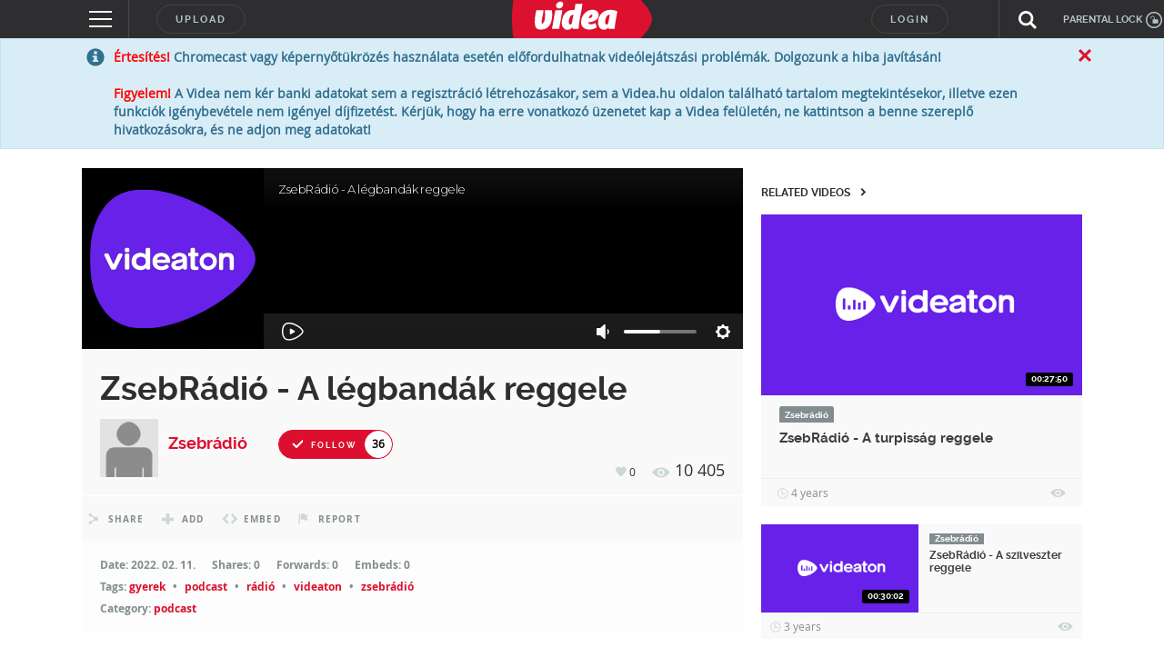

--- FILE ---
content_type: text/html; charset=utf-8
request_url: https://www.google.com/recaptcha/api2/anchor?ar=1&k=6LfkdKkZAAAAAK2gOW_EKgbpovrpfTOSpXst8TkL&co=aHR0cHM6Ly92aWRlYS5odTo0NDM.&hl=en&v=TkacYOdEJbdB_JjX802TMer9&size=normal&anchor-ms=20000&execute-ms=15000&cb=ea5n3pd5dk0n
body_size: 46202
content:
<!DOCTYPE HTML><html dir="ltr" lang="en"><head><meta http-equiv="Content-Type" content="text/html; charset=UTF-8">
<meta http-equiv="X-UA-Compatible" content="IE=edge">
<title>reCAPTCHA</title>
<style type="text/css">
/* cyrillic-ext */
@font-face {
  font-family: 'Roboto';
  font-style: normal;
  font-weight: 400;
  src: url(//fonts.gstatic.com/s/roboto/v18/KFOmCnqEu92Fr1Mu72xKKTU1Kvnz.woff2) format('woff2');
  unicode-range: U+0460-052F, U+1C80-1C8A, U+20B4, U+2DE0-2DFF, U+A640-A69F, U+FE2E-FE2F;
}
/* cyrillic */
@font-face {
  font-family: 'Roboto';
  font-style: normal;
  font-weight: 400;
  src: url(//fonts.gstatic.com/s/roboto/v18/KFOmCnqEu92Fr1Mu5mxKKTU1Kvnz.woff2) format('woff2');
  unicode-range: U+0301, U+0400-045F, U+0490-0491, U+04B0-04B1, U+2116;
}
/* greek-ext */
@font-face {
  font-family: 'Roboto';
  font-style: normal;
  font-weight: 400;
  src: url(//fonts.gstatic.com/s/roboto/v18/KFOmCnqEu92Fr1Mu7mxKKTU1Kvnz.woff2) format('woff2');
  unicode-range: U+1F00-1FFF;
}
/* greek */
@font-face {
  font-family: 'Roboto';
  font-style: normal;
  font-weight: 400;
  src: url(//fonts.gstatic.com/s/roboto/v18/KFOmCnqEu92Fr1Mu4WxKKTU1Kvnz.woff2) format('woff2');
  unicode-range: U+0370-0377, U+037A-037F, U+0384-038A, U+038C, U+038E-03A1, U+03A3-03FF;
}
/* vietnamese */
@font-face {
  font-family: 'Roboto';
  font-style: normal;
  font-weight: 400;
  src: url(//fonts.gstatic.com/s/roboto/v18/KFOmCnqEu92Fr1Mu7WxKKTU1Kvnz.woff2) format('woff2');
  unicode-range: U+0102-0103, U+0110-0111, U+0128-0129, U+0168-0169, U+01A0-01A1, U+01AF-01B0, U+0300-0301, U+0303-0304, U+0308-0309, U+0323, U+0329, U+1EA0-1EF9, U+20AB;
}
/* latin-ext */
@font-face {
  font-family: 'Roboto';
  font-style: normal;
  font-weight: 400;
  src: url(//fonts.gstatic.com/s/roboto/v18/KFOmCnqEu92Fr1Mu7GxKKTU1Kvnz.woff2) format('woff2');
  unicode-range: U+0100-02BA, U+02BD-02C5, U+02C7-02CC, U+02CE-02D7, U+02DD-02FF, U+0304, U+0308, U+0329, U+1D00-1DBF, U+1E00-1E9F, U+1EF2-1EFF, U+2020, U+20A0-20AB, U+20AD-20C0, U+2113, U+2C60-2C7F, U+A720-A7FF;
}
/* latin */
@font-face {
  font-family: 'Roboto';
  font-style: normal;
  font-weight: 400;
  src: url(//fonts.gstatic.com/s/roboto/v18/KFOmCnqEu92Fr1Mu4mxKKTU1Kg.woff2) format('woff2');
  unicode-range: U+0000-00FF, U+0131, U+0152-0153, U+02BB-02BC, U+02C6, U+02DA, U+02DC, U+0304, U+0308, U+0329, U+2000-206F, U+20AC, U+2122, U+2191, U+2193, U+2212, U+2215, U+FEFF, U+FFFD;
}
/* cyrillic-ext */
@font-face {
  font-family: 'Roboto';
  font-style: normal;
  font-weight: 500;
  src: url(//fonts.gstatic.com/s/roboto/v18/KFOlCnqEu92Fr1MmEU9fCRc4AMP6lbBP.woff2) format('woff2');
  unicode-range: U+0460-052F, U+1C80-1C8A, U+20B4, U+2DE0-2DFF, U+A640-A69F, U+FE2E-FE2F;
}
/* cyrillic */
@font-face {
  font-family: 'Roboto';
  font-style: normal;
  font-weight: 500;
  src: url(//fonts.gstatic.com/s/roboto/v18/KFOlCnqEu92Fr1MmEU9fABc4AMP6lbBP.woff2) format('woff2');
  unicode-range: U+0301, U+0400-045F, U+0490-0491, U+04B0-04B1, U+2116;
}
/* greek-ext */
@font-face {
  font-family: 'Roboto';
  font-style: normal;
  font-weight: 500;
  src: url(//fonts.gstatic.com/s/roboto/v18/KFOlCnqEu92Fr1MmEU9fCBc4AMP6lbBP.woff2) format('woff2');
  unicode-range: U+1F00-1FFF;
}
/* greek */
@font-face {
  font-family: 'Roboto';
  font-style: normal;
  font-weight: 500;
  src: url(//fonts.gstatic.com/s/roboto/v18/KFOlCnqEu92Fr1MmEU9fBxc4AMP6lbBP.woff2) format('woff2');
  unicode-range: U+0370-0377, U+037A-037F, U+0384-038A, U+038C, U+038E-03A1, U+03A3-03FF;
}
/* vietnamese */
@font-face {
  font-family: 'Roboto';
  font-style: normal;
  font-weight: 500;
  src: url(//fonts.gstatic.com/s/roboto/v18/KFOlCnqEu92Fr1MmEU9fCxc4AMP6lbBP.woff2) format('woff2');
  unicode-range: U+0102-0103, U+0110-0111, U+0128-0129, U+0168-0169, U+01A0-01A1, U+01AF-01B0, U+0300-0301, U+0303-0304, U+0308-0309, U+0323, U+0329, U+1EA0-1EF9, U+20AB;
}
/* latin-ext */
@font-face {
  font-family: 'Roboto';
  font-style: normal;
  font-weight: 500;
  src: url(//fonts.gstatic.com/s/roboto/v18/KFOlCnqEu92Fr1MmEU9fChc4AMP6lbBP.woff2) format('woff2');
  unicode-range: U+0100-02BA, U+02BD-02C5, U+02C7-02CC, U+02CE-02D7, U+02DD-02FF, U+0304, U+0308, U+0329, U+1D00-1DBF, U+1E00-1E9F, U+1EF2-1EFF, U+2020, U+20A0-20AB, U+20AD-20C0, U+2113, U+2C60-2C7F, U+A720-A7FF;
}
/* latin */
@font-face {
  font-family: 'Roboto';
  font-style: normal;
  font-weight: 500;
  src: url(//fonts.gstatic.com/s/roboto/v18/KFOlCnqEu92Fr1MmEU9fBBc4AMP6lQ.woff2) format('woff2');
  unicode-range: U+0000-00FF, U+0131, U+0152-0153, U+02BB-02BC, U+02C6, U+02DA, U+02DC, U+0304, U+0308, U+0329, U+2000-206F, U+20AC, U+2122, U+2191, U+2193, U+2212, U+2215, U+FEFF, U+FFFD;
}
/* cyrillic-ext */
@font-face {
  font-family: 'Roboto';
  font-style: normal;
  font-weight: 900;
  src: url(//fonts.gstatic.com/s/roboto/v18/KFOlCnqEu92Fr1MmYUtfCRc4AMP6lbBP.woff2) format('woff2');
  unicode-range: U+0460-052F, U+1C80-1C8A, U+20B4, U+2DE0-2DFF, U+A640-A69F, U+FE2E-FE2F;
}
/* cyrillic */
@font-face {
  font-family: 'Roboto';
  font-style: normal;
  font-weight: 900;
  src: url(//fonts.gstatic.com/s/roboto/v18/KFOlCnqEu92Fr1MmYUtfABc4AMP6lbBP.woff2) format('woff2');
  unicode-range: U+0301, U+0400-045F, U+0490-0491, U+04B0-04B1, U+2116;
}
/* greek-ext */
@font-face {
  font-family: 'Roboto';
  font-style: normal;
  font-weight: 900;
  src: url(//fonts.gstatic.com/s/roboto/v18/KFOlCnqEu92Fr1MmYUtfCBc4AMP6lbBP.woff2) format('woff2');
  unicode-range: U+1F00-1FFF;
}
/* greek */
@font-face {
  font-family: 'Roboto';
  font-style: normal;
  font-weight: 900;
  src: url(//fonts.gstatic.com/s/roboto/v18/KFOlCnqEu92Fr1MmYUtfBxc4AMP6lbBP.woff2) format('woff2');
  unicode-range: U+0370-0377, U+037A-037F, U+0384-038A, U+038C, U+038E-03A1, U+03A3-03FF;
}
/* vietnamese */
@font-face {
  font-family: 'Roboto';
  font-style: normal;
  font-weight: 900;
  src: url(//fonts.gstatic.com/s/roboto/v18/KFOlCnqEu92Fr1MmYUtfCxc4AMP6lbBP.woff2) format('woff2');
  unicode-range: U+0102-0103, U+0110-0111, U+0128-0129, U+0168-0169, U+01A0-01A1, U+01AF-01B0, U+0300-0301, U+0303-0304, U+0308-0309, U+0323, U+0329, U+1EA0-1EF9, U+20AB;
}
/* latin-ext */
@font-face {
  font-family: 'Roboto';
  font-style: normal;
  font-weight: 900;
  src: url(//fonts.gstatic.com/s/roboto/v18/KFOlCnqEu92Fr1MmYUtfChc4AMP6lbBP.woff2) format('woff2');
  unicode-range: U+0100-02BA, U+02BD-02C5, U+02C7-02CC, U+02CE-02D7, U+02DD-02FF, U+0304, U+0308, U+0329, U+1D00-1DBF, U+1E00-1E9F, U+1EF2-1EFF, U+2020, U+20A0-20AB, U+20AD-20C0, U+2113, U+2C60-2C7F, U+A720-A7FF;
}
/* latin */
@font-face {
  font-family: 'Roboto';
  font-style: normal;
  font-weight: 900;
  src: url(//fonts.gstatic.com/s/roboto/v18/KFOlCnqEu92Fr1MmYUtfBBc4AMP6lQ.woff2) format('woff2');
  unicode-range: U+0000-00FF, U+0131, U+0152-0153, U+02BB-02BC, U+02C6, U+02DA, U+02DC, U+0304, U+0308, U+0329, U+2000-206F, U+20AC, U+2122, U+2191, U+2193, U+2212, U+2215, U+FEFF, U+FFFD;
}

</style>
<link rel="stylesheet" type="text/css" href="https://www.gstatic.com/recaptcha/releases/TkacYOdEJbdB_JjX802TMer9/styles__ltr.css">
<script nonce="TWUPIMLj1Ox7n3CveIkmrw" type="text/javascript">window['__recaptcha_api'] = 'https://www.google.com/recaptcha/api2/';</script>
<script type="text/javascript" src="https://www.gstatic.com/recaptcha/releases/TkacYOdEJbdB_JjX802TMer9/recaptcha__en.js" nonce="TWUPIMLj1Ox7n3CveIkmrw">
      
    </script></head>
<body><div id="rc-anchor-alert" class="rc-anchor-alert"></div>
<input type="hidden" id="recaptcha-token" value="[base64]">
<script type="text/javascript" nonce="TWUPIMLj1Ox7n3CveIkmrw">
      recaptcha.anchor.Main.init("[\x22ainput\x22,[\x22bgdata\x22,\x22\x22,\[base64]/MjU1OmY/[base64]/[base64]/[base64]/[base64]/bmV3IGdbUF0oelswXSk6ST09Mj9uZXcgZ1tQXSh6WzBdLHpbMV0pOkk9PTM/bmV3IGdbUF0oelswXSx6WzFdLHpbMl0pOkk9PTQ/[base64]/[base64]/[base64]/[base64]/[base64]/[base64]/[base64]\\u003d\x22,\[base64]\\u003d\\u003d\x22,\x22w7orw6EhesKUw406LlrDrCNewqAHw7rCuMOYJRsNUsOVHxXDtWzCnTh0FTsnwp5nworCogbDvCDDpEptwofCvEnDg2J4wr8VwpPCpznDjMK0w4gTFEY4McKCw5/ChMOYw7bDhsO4wqXCpm8WTsO6w6pZw53DscK6D3Fiwq3DgXQ9a8KVw4bCp8OIAMOVwrA9FcOTEsKnUkNDw4QmEsOsw5TDlCPCusOAfToTYDEhw6/CkzJ9wrLDvydsQ8K0wqFEVsOFw4zDmEnDm8O9wrvDqlxDKDbDp8KBJUHDhVBZOTfDucOSwpPDj8OLwr3CuD3CpsKgNhHCn8KRwooaw5rDgn5nw4gAAcKrXcKHwqzDrsKbeF1rw43DiRYcVCxibcKtw4RTY8OjwpfCmVrDvQVsecODMgfCscO6wq7DtsK/woTDt1tUdzwyTQBTBsK2w41jXHDDr8K0HcKJUSrCkx7CswDCl8Oww5XCtDfDu8KTwofCsMOuNMOJI8OkBk/Ct24MfcKmw4DDrcKGwoHDiMK0w69twq1Tw57DlcKxY8Kuwo/Ck3DCjsKYd3DDt8OkwrInEh7CrMKBFsOrD8Khw5fCv8KvWwXCv17ChMKrw4krwptDw4t0Xm87LD5YwoTCnCfDnhtqaTRQw4QJbxAtLsOjJ3Nzw5I0Hi0GwrYhT8KPbsKKdAHDlm/DtsKNw73DuWHClcOzMyk4A2nCqMKDw67DosKtU8OXL8Ovw77Ct0vDmcKgHEXCnsKyH8O9wpfDnMONTDvCoDXDs1/DtsOCUcOPQsOPVcOnwpk1G8OKwrHCncO/[base64]/DmjvDqD5fBMOuNsKlcUPDgw3DqSIJCcKswofCpMK9w7IxYsOPFMOPwoPCncKcBGDDmMOjwrwZwr1Iw67CgsO3ZW3Cj8KQF8OWw6fCssKowo4WwpYtAQTDsMKjJXDCgD3DtmMdV2wpUMOPw63ChWFqD3/DvcK4P8O/FsO0PGgacEIeICnDlm/DocKMw77Cu8KUwp08w7PDswrCpFjCoBXCl8OOw7HCjcOKwokGwqFxDhNpQmxLw7LDjUnDlz3CjSrCpcK0EnwmQ2JfwrM3w7p/[base64]/Cn8OoWMKUw5rChMOKw7FZKsOhwq3DusKARsK5GCTDjsOqwqXCiizDlFDCnMKvwq3CtMOdVcOYwp/[base64]/[base64]/DlsKDEsK3XMOraEDDmmEkThAgIMO3w58aw5nDvgAjLHRBSMOFwqREHHxqYXU9w5xYwo4OAXtZPMKmw657wpgYTFBJDA1+LyfCs8OVbE4DwqvCpcKsKsKAOEHDuB7CpxBEFATCosKiAcK2FMKaw77DmHrDikt3wp3DsXbCj8KBwpxhZ8KCw7BKwpQawr/[base64]/cMKvwo58eMObwrDDl8OlNw/[base64]/DtMO9FwQwwqNsw7oqFRJPw7pEecOKJMOOwqxEwrt8wpDCi8KIwrECKcK5wr/CqMKmCUTDrsK4TT9Uw70bIUTDjsKuCsOkwozDtMKkw7/Dinwmw5jCtcKSwqgNw6DCjDvChMO1wpfCjsKCwowfFSHDoUN8a8K/b8KxbMKVLcO1R8Krw5VBAAPDicKtcsOoUgBBNsK7w744w4jCp8KIwpkwwonDssOlwqzDkUx0bjtKTRd2ADLDusOlw6fCssOKRgd2LAPCosK2IGRTw5NLam1Fw7YFSzBaAMKIw7zCsCFuc8K5YMKGIMKzw4htwrDDhk5awpjDm8OWZcOSA8K0LMO9wo4qaz/CgUXCkMK4HsOzHgfDvWF7Ky9VwrktwrvDrMKPwrhOccKNw6tNw5HColV7woXCqnfCpMOLAV5Ow6NJUktVwqjDkDjDi8KqesKZeHRxSsOgwr3CmljCiMKEQsKuwpfCu0vDqE0iLsKkH2/Ch8KdwoQRwq/Cv0LDiVRYw6pDaW7DpMKHAcK5w7PDhC9yYCxifcKWU8KYDkjCn8OvE8OSw4prHcKpwpNVIMKpwqMSVm/DgMO9woTCi8ORw5IYfz1Qwr/[base64]/DsFjCrcK4DRxpBVw8K1HCv8KPwqUPw6/[base64]/CpDvDlcOndcOnFsKww7Z9w7zChRduRW9Hw4F0w4x9IXV4Y3NRw7c5w4Z/w7jDnX0oC3fChsKnw65sw5gCw4LCpsKxwr7Dp8KYYsO5TSpSw5Rfwo0+w5JMw78iwpnCmxbCvlbCmcOyw5B8cm5PwqLDssKYVcO8c1MSwp04Yi8mUcOtSjkAGMO/[base64]/Djxl7wqvCjcKWwo7ClMKIR8KPZkp3XTtCwpIBwro+w49uwqrCrGLDpnTCpgh1wpzDtFE8w6Z9blNbwqXClSzDhcKiMCoXD0zDkynClcKhMxDCscOOw5lUDzgPwpQxDsK1NMKBwqdVw6QPRsOqc8KiwrZcwr/Ch2zCmMKGwqYvV8K9w5JKeCvCgXREfMOdZsOCFMO0AMK3T03DijrClX7DkHrCqB7Dr8Oow6tNwr1+wrDCq8K/wr/ChH9sw6AAIsK0w5/Dn8KRw5bDmAk/ZsOdfcKKwrscGy3DucKewpYfHcK9QsOJCxbDgsKDwrY7D3RVHDXCqBrCu8KPMCPCp0Ncw7PDlzPDjQvClMKVMl3DjljCgcO8d0oHwr8Pw6U4fcOjb38MwrzCol/Cj8OZB0HDhgnCixwFw6rDh3DCq8Kgwp3ChRdRQcKKcsKpw5dDWsKvw7EycsKfwo3CmF1/[base64]/DgE/DoRrDhAXCulFDcsO3SATCmRBvw5DDm3E9wrc/wp8xM03DlcO3CcOBCcKAVcKLX8KIdMOsby5SLsK2VMOrSV5iw7fCjjPClyrCgB3CmxPDmV02wqUsZ8OuEyIBwqDDsw1cCkfCj0IzwrDDpFrDjcK1wr/Ck0cPw7vClwEVwojCqsOgwp3Do8KJOnHCvcOyNjImwrYrwqhewoXDhVvDrTrDiWcXaMKtw5NJWcOcwqkIfUHDh8OBIjIlGcOdwo3CvV3ChSgUElB0w4nClcOZYcOZw4p3wo1ZwpAgw7hge8KTw6/DtMKqAArDhMOawqrCksOKGVvCjMKrwqDCn07DkUDCvcO8QDkTRsKQwpZjw5XDrQPDgMOBEMKPZx/Dv2vCncKDFcO5AUQhw6chcMOnw5QjA8O6QhYnwovCtcOhwqNCw6wUQGTDh3F/w7nDi8KHw7TCoMKawoN2NgbCn8KCB3MvwpPDqsKUKQ8QI8Okw4rCmQjDo8ONR3Ysw6/[base64]/Do1HDmizDmcKDaATDnsOYwovDu8KZw5UIT3QJw7AcHMORaMKKIW/Dp8KOwoPCp8K5JsOawqYPO8OowrvCrcKPw7JLK8KEWMKZTz7Ck8OIwqJ+wopcwobCngbCv8Oqw5bCjBHDlMKGwofDq8K/[base64]/DvTXCpiLCv8Kuw6E/wqDDo1vChsKIw7zCiyDDmMKebsO0w40NZknCqMKTYRUEwpxlw4fCpcKqw4HCosKrWcO4woICRTTDu8KjXMKsbsKpb8O5wp3DhHbDjsKew7rDvmpIN0Eqw5xSbyfCv8KyA1k1Gjtkw41Dw5bCs8KgKHfCvcOPFHjDisKDw4/Co3XCksK1ZsKrb8KqwqVtwrwrw7fDmg/CpWvCh8Kjw5VEWGdWF8KrworCg1rDtcKrX27DgSJtwoHCmMOXw5UYw7/Ds8Odw73DoBLDiXIHUXrCrUEtFsKSY8Odw6UQb8KlYMOWMHYOw5jCt8O0QBTClMKcwqYDUnDDv8Oow5t3wpElIMOUAMKhMQzCiFg4MMKPw7DDkRNhc8O0HMO6w54EQsO2wpxSGXMWwq4/HUDClcOZw5tNRxDDnTVsAw/Dqx4cE8KYwqvClQ03w6/DmsKKw4YsJMKWw77Dg8OuCsKjw5/DrWbDiC4uLcK3wpcdwp99L8KhwowIccKVw7PCkUpVB2jDmygMQXh3w6DCqVLCisKqw5vDindTYcKsbRnCvljDvyDDtC3Diz/DssKkw5DDvgJqwowPBcOBwrbCrl3ChMOAacOhw5/DuCUfYmfDpcOgwp/Dt2MxNlbDl8KPcsK+w6spwovDpMKyVVbCimHDnBbCpMK8w6LDjV9pW8O7M8OqMcKmwo1UwqzCtBDDucOHw6gkHsKMPcKCasOPbcKyw75Xw6J4wqYxf8OmwrzDs8Krw7x8worDi8OQw4lQw4ocwpNjw67DjVwMw64/[base64]/DmFjDqys5IGTCn8Kgwp14T3pGwpMASGFWLy1fw6Rhw5wIwoAUwrPDoQ7Di2vCvS7DvB3DqUxsMQIaeCXCmRR4QcOXwrzDr0bCmcKFYcOVCMO/w5zDp8KsK8KWw7xMwozDrSXCm8OGezIuAz5qwqgsXSEYw7JbwohJLcOYMcOjwqokTUPChg/Du1DCtsOdw5F5eRRcwr3DqsKeLMOZJsKSwovCh8KbRHZnKTDCuUzChcK+ZMOmcMOyDE7CksO4U8O5UsOaLMOPw6bCkBbDiwNQWMOkwpDDkR/Ctx9NwozDgMK/wrHCrsKAA3LCocK4wpgkw6TCm8OZw7DDnGHDvsOEwrrDiDLDtsK9w6HCpFrDvMKbVBfCpMKowofDj3vDvBHCqA0lw6wmIMOyXsKwwqHCoEPDkMOLw68NGcKfworCtMKSfUs2wofCi0LCt8K0w7lawrAcY8OBLMK/MMOabyM+wol7DcKow7XCj2rChRtgwpvCi8O/NsOqw4EkbsKZQxYAwpFIwpgfQsKPAMKdfcOad0FhwpvClMO9JVIwPk5KMktwSHLDoVMDAsOdfcOowoXCrsOHPx5qAcOrRj99V8OOw7vDuXpRwo5VSSnCvVZ2LH/DnsOSw4nDicKNOCDCj1xnOzjCpHbDisKHPA7Cgkkhw77DmsKRw6TDmxPDsmQVw4PCl8OZwqACw5HCmcK5XcOrDMKnw6bCkcOCHRQBU0nCjcKNeMO2wqwsfMK3CHXDkMOHKsKaNz7Ck1/CjsOkw57CmH/CgsKLPMO+w6fCgT4IBRvCry4OwrPDmMKBIcOuasKIEsKew5bDv1/[base64]/DjmTDvBd8w5TDvGLDsMKbw7LDoQPCl8OWMSRRwo0sw78qwqrDi8O5dRBNwoAdwp5BesOWesKqAMOXb053csK/MmTDicO3AMKiUEcCwpfChsORw7nDm8KMGHoIw5gSaznDpmbCqsONM8KCw7bDgybDn8OIw6Aiw5kNwoRiwrpRw6LCogpgw582bTpcwrrDjsK/[base64]/[base64]/CmDhgB2jCmXPDocKLw5fCkVfCosKywovCi2TDh8O7UcOMw4zCtcOpegQ9woHDucOQRXfDjn1Qw5XDtxUawoQdMmrDigNMw488Lh3DtCvDrkDCvX9KZAIzJsO8w7V+AcKKHwrDjcOKwp/[base64]/CicK/wp/Dpg9fw5wAQlnCl8O2wpg0ACM0IUo6QnHDm8KiawImGhpiasOyMMOyKcOoRC/Co8K+LgbDtMOSPMKjw43CpzprUBUkwoofWcORwrDCgB1eLMKVKzbDisOPw75Aw7c+NMKFDBLDpSjChy41w6sqw5rDvcKaw73CmnwEFlRqVcOCMcOJHsOGw4nDsxxIwpzCpsOwVjsiXsOxQcOAwrrDjsO5KB/DoMK1w5t6w7wJSwDDhMK2fynCjEdiw6TChsKFXcKpwo7CnWsCw77DqMKDCcOXDsOWw4MqK37CvhkeQX1rwrjCmxEbEcK+w43CtTbDkcKGwoE0E1zCh2DCnsKmwqRxEAR5wog5Ej7CpR/Cg8OSXT0+wrbDiz4YQmYsTEQ6ZRLDoDF8woAcw7VZKcKTw5ZrecOGXcKlwq9Yw5ErZT1mw7/DlRhjw4V/DMODw4Aew53Dp0zCmx0OfMO8w7JrwqZTdMKpwqTDswLDkBXDpcKkw4rDn19FaBhCwoXDqThxw5/Cmg7DgH/ClEkFwohReMKAw7Q4wp5Gw54iGcOjw6PClcKTw4puZljDusOYfypSRcK/[base64]/Dlks/wq5PUnDDjwJIw7cLRAvCskjDqcKMCD7DrUnCuEzDlsOeP3ArDWB/wqcXwr0pwr0mcDF2w4/Cl8Kaw6LDsAUTwoEewp3DqMO8w7Ehw4bDlcOMZkYAwoVOMDVSw7bCp3R5LcO6woHCiGlicGfClEhfw7/CiUlpw7DCu8OQQjVBdwzDlzHCtTcVTxMCw4ZjwrIvTcOnwpXDnsOwdXM/wq1ucCzDh8OKwp06woNCwqTCgC3CtMKaRUPCsWZSCMOSfT7CmBo3OcOuw6dQCCNtB8OWwr1/[base64]/GkZQIzzChcKQcMKwTsOTw6hoKwsqwqAmwqvCv2stw7DDrcKWJsO4DsKJLcKPYwPCkEhmAC/DjMKVwqBKOcOhw6zDscKwbm7CtHzDicOFU8KgwoAQwrrCtsO2wqnDpcK8P8Oyw5LCuVU5UcO8wo/ChMOOE3fDiG8FBcOHAUJuw5HDgcOWWwHDgUoiecOBwo9LVGBBcifDg8Kaw6IGc8OzDyDCuwrDvsOIw5hywoI2wpzDomrDtgoVwpnCssK/[base64]/ChA/Dp27Dr8O6C8KQwprDpl/[base64]/[base64]/CiMOSFRZqw4HDmQFUfijDkkbDoFY4wqdMwobDjcOTXTZfwr46YcKJEjTDrHhHfMK6wrXDiyLCqMKmw4gWWQzCmEN5A2zCiFwmwp7Dh2dpw5LDkcKrRnPCmsOFwqPDvzx5DHs2w4lNFj/Cnnc/w5TDlsK7wq3DsxXCtcKaW2/ClA7DgVZoJzc+w64OYMOjLMOBw6TDmxPDl37Dk0deRXkDwpt+AsKqwoVmw7cnH1xCKsKOSlnCu8OHeFwZwo3ChGTCpm/DujPCg19YRWwzw7hLw7jDgCTCgmXDksOBwroPwo7CiU53SwoQw5zCul9XURouAmTCisOfwotMwroBw7ZNEMKRAsKrwpwywosrH3zDtMO3w5JKw7/CgG88wp0nM8Osw4DDgcKSVsK7Nn7Dl8KHw4nDlBlhUEoWwp4+EcKzIsKDRz3Cm8OWw4/DvMKtAcOfDFsiPWtwwoHCuQlDw4PDhFfDmA4xwqfCqcKVw6nDtjLCksKvAHBVSMK3w6bCm2wJwq/DosOCwrTDssKaHy7CjWFkKCRbb1bDgHbCj2rDl1Zlwo4Qw7rDu8OeRkc8w4rDhMOTwqc3X1HDo8KiUMOqacO4H8K4w49GCF8ww59vw63DoGPDkMKYasKow7/DqMK0w7PCigBgREksw5BEHMOOw5URJ3rDvRfCjsO6woTDrMK5w53Cr8KIN2LDtsK/wrPCiXnCoMOCBijCkMOmwqrDhl3CtgsDwr0Gw5fCq8OqQnxfDHXCiMO4wr/CqMOvSsK+XcKkGcOySsKbS8OOWRvCswJYJsKzwrfDg8KPw73CvmIEEcOJwprDlMKnfl85wq7DnMKCO3rCuWtacBLDnXk/eMOuIG7CsFVxcCbChcOGQxHCh1Yxwqp0HMO7dsKew53DtMOrwoF7w6zCmj/[base64]/DkMOvGwF+wpXDtMKiVcKfwprDgQnCmC7CscKtwo/DmsKrGlzDqUnCnVvDrsKyPMO8JBlndUNJwr/CkgxLw6zDkMO6W8ODw7zDtWFCw654c8KZwpQeOgNOBjXCqnTChGZiQ8Otw5h1TMO3wpsPWSjDjGYLw4/CuMKGDcKvbsK9JsOFwpnCnsKDw4VMwpVObcO3eU3DglY0w77DohLDowwKw4kcEsOuw49bwobDvsO/wqNTXjsXwr/CscOGblXCjsONb8Oaw6ggw74VFsKANcOaI8Kyw4w5Z8K5KAXDlmYOSk55w7vDrXwlworDrMKjYcKpK8Ovwo3DnMOALjfDu8O8Hl8dw4/Cq8O1O8OZfmjDksK6Ag/DvsKawqpbw6BUwq3DucOQVlNnCsOFJUfCmGEiBcK5ME3Cq8KEwqdKXR/CuEPCqkjCrT7DpBANwo1Cw4/CqifCkwhhNcOHQy0Lw5vChsKIKXrCnjrCgcOow54Mw7gJw6wrXFTCmTrCiMKaw7d+woE/WnQhw705AcO9a8OdJcOrwohAw5LDhzMcw7DDjMOrZADCtMK0w5xAwqTCjsKXIMOmfGXCignDnG7CvUDCuzDCoXEMwpJnwofDncOLw6U5wqcXB8OaLxN5w6/CicOSwq7DvWBpw5gRw6TCgsK9w4Z9R3zCs8OXdcOiw4UEw4bCpsKnCMKTIG1Bw40RJxUTw5rDsW/DmB7CiMKbw4QbBFvDpsKsB8Onw6xwGHDDlcKUIcKBw7/CoMO1esKlITgAbcOKNz4mwqHCpMKrPcO1w6o4BMKoHWsLc0YGwpobPsKiw5HDiEDCvgrDnkoKwoTCs8OFw67ChMOMH8Kefwd/[base64]/[base64]/w7/CsHR1F3hWb2xHYm8acsKmMMKiwqoTP8OsNcOBMsKBK8OUNMKaEMKPNMKEw64ow587QsOvwoBpFw5PPGwnO8KbVWxQVg4wwrHDlMOhw5Rgw41cw5UWwqMlLiZScWDDqMODw68lYFXDnMOiaMKRw6HDnMKoX8K/RkbDo0fCsD03woTCsMOiWwHCocOfYsKgwqApw4vDtD1IwppVLmURwqHDqj/[base64]/TAUbw4bDqSoICsKoIMKJVm8/w4wxw6zCj8O8CMKzw4BOH8OWMsKeaWRhwqnCqMK1KsKjHMKoesOfScOSSsKTOHUBHcKrwr8Dw5DCg8OBw4hxDCXCuMO8w4PCoh5uNi5vwoPCo3p0w53DvTTCqsK0wqgeZRzDocK5O1/Dl8OZXxHCvDfCgHVBWMKHw6vDtsKBwqVdMcKkccK6wr46w63CoFRaa8OJcMOjUwc/w5DDgU9nwq4dCcKYb8OQGEDDtVMnPsOKwqHCgi/[base64]/CmFEwc8KFwoDDogHCsXjCpkAjw4xIwozDrsK2wpLDnhozCsOfw5rCgsO+XMO4wobDuMOUw4rCtDtiwpRFwrUyw5RdwqPDsShuw5woBl/DlMOdJg7Dn2LDn8OFHcKcw5NbwokTMcOnwpDDv8OYCUPDqwg6A3vDlxlawrgKw47DhmMiOGTCpxk/XcKrZ2cyw58KDW12w6TDpMOxDGlAw75Nwp98wrkbF8KxDsO7w4HCgsKGwq/CvMO9w6ZSwrzCrhtXwpbDjiXCn8KrPg3Cl0rCr8KWJMOWFD8RwpAKw41JJG3CjSFQwocQw5dGBXAqQcOgA8O4Z8KTDMONw61qw5LCscOnDXLCvTBDwo48OMKhw5PChW9rSTDCohTDm1xCw5/CpzEMRcO5NCbCgkXCsD5JPAfDicO7wpF7T8KyfsKXw5VSwpcuwqYDImR2wqTDrMK+wp/ClHJlwq/[base64]/DojzDv3LCvhHCscKjZ8KaSyA+w74URmxdw5ANw4oNFMOLFi8uKXUHHTkjwqjCjnbDvx7ChcOGw6MBw7gWw4zDq8Kvw79ecsKVwrnDhcOCIzTCoG3CvMKzwqIQw7Mrw6QBVWLCjUkIw68IawrDrcOGEsOse0LCjHoWLsOMw4AbWmEaBsOsw4vCmBU+woTDiMOCw7/[base64]/w43Dl8KACcKNU8OMVy3Dn8KwGMOzw7rCqcODWMOtwqvChAXDv3HCvCjDkhgPf8KsOcOzWhfDv8KFfUUjw6HDpg7Dj0cWw5vDn8KSw4kFwpbCtsO8G8K1OsKfIMOHwrwyMH7CpmwYIg7CosOPcx8ZIMODwqsSwoUZFMOnw7Jlw5h+wp8cfcOSNcO/w71KcwZaw4spwr3DqMO0bcOTNwDCqMOkw6llw5fDv8KqdcOxw7XDj8OAwp8qw7DChMOzNE/DqEoDwqLDisOLVzBkN8OkPkjDvcKqw71lwq/DsMOkwpAwwpTDvmh6w4NFwpYZwr86Qj/Cp2fCnkbCqEvChcO+RGPCswtpSMKAFhPCmcOFwo45AAJsWXMEHsOaw7zCm8OEHE7CthYhHFwcXkDDrjhNezZjQAURcsK8M0PDscOMLcKnwoXDvsKiZXwjSj/Cq8KfUMKMw47DhVrDl0LDosKBwqrCmj5WH8Kfwo/CjD7CnGrCpMK0wqjCnsOFbBUrP3HDlwEVaSdrLMOlwoDCtnZJcnlbUwfCgcK3TsO0esOebcKtPcK3w6plHgbClsO8BwfCosKMw4IjaMOgw4F5w6zCrkt0w6/DsUcNQ8OMeMO7IcOoH1/[base64]/CisOFc8KDwpJbbhQHDsKrwo0Kw6PCq8OiwoRHAsKqO8OORGjCsMK5w7LDgxLCmMKTesOGRMObUkxnZUEUwrZVwoJTw6XCv0PCnC11UcOQRDfDqixTW8Ogw5DChUh0worCrBh5G1PCnE/ChhV1w7BFNMOjbgpew6IoKAlAwo7CuE/Dm8Ovw7p3L8OGRsOxSsKgwqMTIcKZw7zDi8K6fMK4w4HCtcOdM0jDrMKow7gbGULCsBjDtgAlO8O+Rk8jw5HCqUHCrMO8DUjCnlp+w4dRwqjCtsKsw4XCvsK3bHjCoVbCqcKgw4nCg8O/SsKGw7kawoHCpcKlMmAOYQUwL8KnwqjCq2vDpR7ChWUxwo8IwqrCk8OBB8KaWwnDmG1IPMOvwrLDtkp2RioQwoPClEtbw7t+EkHCpU3DniIZP8OZwpLDr8K9wrkSLAfCo8O/wr7CsMK8F8OsN8K8QsKFwpfCk2rCpifDh8OHOsK4YivCkSFiBMO1wqlgPMOcwq5vLcKPwpINwq5tFcKtwqbCoMKeCgoDw4bClcKnBQnChH7DucKRUgjDqh1bfEdVw6LDl3PDvyXDuxciW3bCpR/Dh0RKZ282w5TCt8KHa1DCmB1yEkp9K8OTwqPDsnFqw5Mxw5d1w6cnwqDCjcKmNgvDucKwwog4wrfCtlVOw5dJGnQgY1DCuUzCkwcyw7UsBcO+JDp3w5XDtcOKw5DDqR8HWcOqwq5DEUY5wonDp8Kpwq3DuMKdw5/DlMO5woLDi8KTSHxNwqjCmSpIDwrDrMOGPMOIw7HDrMORwrxjw4vCpMK6wp3CgMKQAGfCi3Nxw5fDtEnCrVjDgMOxw78ReMOVVcKfMmDClA8Xw4DClMO7wp1yw6XDkcKWw4/[base64]/IMKvBcOTKcKhwqzCmwfCnsOMw6NmMQU3egDCp39yw4vClcOGw4LCtl93woLDmgRYw6zDmyJOw7hhccOfwq0uNsKKw59pWCxKwp/Dn1ZfL1IFV8K7w7tGcyotHcKfT2jDpMKrF3XCm8KhA8OdCATDmcKqw5VGAcK/w4RJwpvDll5Mw4zCmVTDsW/CnMK2w5nCpQ5MUMOGw6YoXhvClcKeKmodw6dKH8OnbRN6CMOQwptrfsOywp/[base64]/w4dwwoXClCklDcOfw5E7wqfCjCHDkFbDjSsOwptXanzCtkLCtg1PwpvCncOqRlkhw4NYFFfCkcOsw4XCnkLCvDjDo2/CgcOlwr58w60ow6HChlrCjMKgW8Klw6Y+ZiJOw4QZwpxpU3BzU8Ofw48DwoXDtXEqwqfCvG3CvW7Dv3dPwo/DucKxwrPCrlAkwqQ4w45JPsKfwrvCq8O+wpvCu8OmXBgFwqDCsMK2bWvDj8Ovw5QLw6/DlcKZw4NqUlDDiMKjFiPChcK2wpFUeQxRw5dEFMO/w4XCm8O4HUM+wro/ZcOBwpFYKwVOw5VJaEfDrMKIaSXDmGxuUcKJwqnDrMOfwp7Do8Ofw4Eqw4vDqcKYw41WwpXDkcOSwoLDv8OJcwwBw6rCpcOTw6nDrw8/Oy9uw7zDn8O2OGjCrlXDrsO3R1vCk8OAeMKEw77CpMOiw43CkcK/wrtRw7UlwqcPw4rDm3nCt27CsVbDv8KSwoDDuRAjw7UeYcKTecKiQMOVw4DCqsKresOjw7JLBS1fO8KybMOpwrZBw6VkdcK7w6McLS0Bw5hlecKlwo8cw7DDh2NFQzPDtcOXwq/ClcOhJx7CrMOQwrkNwqYdw65WGcOoTWgBPMOqXcOzHcOCdUnClU0gwpDDlHgNwpNewrYCwqPCoUY5bsOKwqTDhAs8w4PDmh/CscKGKC7DgsO7CBsicWAnOsKjwoHDsnPCg8Ogw43DslPDh8OzVAzDmQlKwrBgw7Bywo3CkMKNwo0zG8KQGATCkivDuRnCmAfCmVY7w5nDn8KbOyoYw6IGesOQwrckZMOSG2diVsOzLMOVZcONwpDCnXnCsWstBcOaKA/CuMKiwrDDr2dIw6l6HMOWEcOYwrvDpzxyw4PDgHdWw6LChsKlwqvCp8OQwo/CnnTDrA5Yw53CuRXCpMKoHmgaw5vDgMOJJXTCmcKKw58+IxnDolzCkMOlwqzCsz8DwqzCuD7CtcOqwpQgwoIFw73DsjUbPsKLw5TDlDYZO8KcScKVY03CmcKwFW/CrcOCw51owo8wJULCtMO5woJ8QsO9wp58QMOVcMKzKcOOK3V+w5UBw4Jdw7HDqHvCqCjCvcObwo3DscK/M8K5w6zCtg/Dp8O7X8ODDlQ1GwErBcKbwo/CrAIEw5nCqGzCswXCrAZsw73DhcOYw61iHEk/w4LCsnHDl8KBCEExw41qQ8Kew7UYwr1mw5TDtlzDlUB+w7Y/w70xw7PDm8OUwo3DlsKfw4ILHMKgw4zClRnDqsOPWV3CmG7Ck8ODAybCscKIZl/CrMOSwow7KDUCwonDhnQvT8ODDcOAwqHCkWbClMKke8OWwo7DuCNoGy/CuwXDosKZwp1cwqLCrsKuwp3CrCPDpsKPw7LCjzgRwrvCki/DhcKpEykSWhDDt8ONIz/Ds8KNwr4ewpPCkUMRwopUw67DliXCosO/w67CjsOyHsOtK8O3K8KYLcKCw5wHVMOPwpnDnXM9DMKbH8KETsO1G8O1Gz3CvsKwwp0efh/Dkn3DicO3wpDCtyU7w75iwofDgkXCmnxow6fCvMKMwqTCg0V0w4UcJMO+PcKQw4UfbMOPAmsxwojCpFnDnMOZwoI2cMO7OCFgw5UuwoRdLQTDkhUGw4wzw4JBw63CgnTDu2kZw5XClxxgIynCrGllw7fDmxfDkjDDqMKFZjUhw4bCoF3Drj/CsMO3w6zCosOHwql0wpVgRg/DoW4+w53CrsKzV8KWw6vDgcO9w6cVAMOaQ8KrwqlYwpkmdBk1bBHDkMOhw4fDmVrCv2zDrhfDi1IoA0YCcVzCqsOhRx8Ew6vCvcO7wppRHcKxwo9RUHLCpEgiw5HChcOyw7/DvggaYgzDkHB6wrcWJsOnwoPCqwnCj8OKw6MnwrIWw4dLw6QOwrnDksOsw7nCrMOgFcK7w5djw6LClAIeXMOTDsKJw7zDgMKEwq3DgsOWRMK/w7DDvCETwqBJwq1/[base64]/[base64]/[base64]/wr58AcOQd8KsTC8UeMO6IBM1wrdKw6A0OsKfRMOlwrvCjUHCmBUsFsKawo3Dk1kseMKjXcOQcSQhw4/[base64]/ClRM/wqpeCnN5w5HDljnCtsOMYENIwqYOCXbDs8OwwqLCpsOQwqrCnsKTw7TDszE3w6bCrG7CscKgw5NFSg/DlMKcwr7CtsKIwroBwqfDjBNsckPDmxjCoHd9Z3LDqDVdworCqxYpR8OlAk92ecKPwo/DucOOw7TDhEIwXsKnKsK2OsO4w7AsLMKFG8K6wqXDpkfCp8OPw5R1wpnCtBoCCXrDlsOnwod4R1Yhw5Rnw4okT8Kyw6PCn39Mw68ZKizDjcKgw6pWw5LDnMKfHsKQRDVddCZ/[base64]/DlT4cccKSfncjPsOrw6cPJcOOWcKDBHvCt1FeIsOydnPDhsOSKyHCqcKSw5nDu8KXRcOWw5LClGHCmsOzwqbDvHnDkRHCicOSS8OEw4wjTkhPwrA+JSM2w6zCgMKcw77Dm8KrwrTDo8Kmw7xIXsO0w5XDlMO4w7E4bXfDo38OJHYXw6UKw61pwq7CvVbDlHk1Ew/DpsKDfgrCinbDg8OpID7ClcKcwrbCvMKnIHdzLGd0L8Kbw5AsXTbCrkd+w6jDrlZQw7EPwpTCsMO7PMObw7LDpMKwXUHChcOgN8Khwph/wqTDucKwDU/DqUgww6LDiWctSMO6S35Lw6bChMO1w47DsMKmGjDCjGYie8OjKsOpccOiw7w/HBXCpMKPw7zDn8O6w4bCpsKDwrJcN8KuwovCgsO8dFTDpsK4IMKVwrFjwrPCp8ORwqxlN8OgHcKewpAAw7LCjMK7eF7DmsKEw6XCp1tawooDb8KywqMrc27Dh8KyPmNFw5TCs3NMwpDDpnfCuRnDhhzCmztWwqXDuMKkwr/CsMODwp0CaMOCQcO/[base64]/O8O0wrLDrsOsJMOKQMOWQQtkw45Pw7jCpsKAw6TCpsKsM8KnwpVrwp4udMKmwqnCqUgcQMOGPsK1wrE7OizCnWLDp0rDrWvDrsK5w69Pw6jDqsOkw55UFhXCrw/[base64]/DslTDsSvDqcOjw5YqB3PCsmtIF8Ogw4IxwrbDlcKiwpQzw4syJcOOEcKdwrRbKsK5wrvDvcKVw7dvw7law7g/wpRhHMOswoBgDSzCoXcPw5fCrizCmsOswoceC17Dsih6w7h9w6I1ZcOXMcOtw7Ijwpxwwqxnw4RrIkTDrgfDmCrDvnomw6zDksK3R8O7w4DDk8KLw6HDv8KUwozDjsKlw5/DtcOKMStRUmJ/w73CmxBAK8KmFMOrccK/w5sRw7vDhjpbw7IUwo93w41eQVJxw7YfUW1sK8KbPsOyL2U1wrzDm8O1w7HDrjERd8KQbTrCtMOpHMKYXEjChcObwoULC8ONVsKew6cpccOyQMK9w7Y4w55EwrTDi8ODwp/CiRXDhsKXw49+BsKaJ8OHRcKTTUbCgcObSShjcggnw6pmwrnDqMO/woUbw4bCoBk1w7zCksOnwpHDhcO+w6PCnMKIEcOYCMKQa1AjXsO5HsKYSsKMw5kuwqJfRCB6acKqwosWUcKwwr3Dt8Oww6grBBnCgcKUNsOJwqrDn3fDugtVwrM6wqczwpEnBcKBZsK4w4JnSEPDsirClmTCu8K5Xh8/FCpGw7PDh3tIF8OcwqYLwrAiwqvDs2zCsMOracOAHcKpOsOewo1+wrAGdzoHM1t9wpwYw6UEw7I5aSzCkcKocsOhw6tSwpDDicKww6zCrEBvwqzCnMOjeMKkwpbCgMKuCnXCtWPDt8K/wrTCrsKUZsKJOibCrMKBw57DnQDCkMOIMxXCnMKefF4dw6Azw6zClDDDhHHClMKQwooQIX7CtlfDm8KPS8Oyc8OtdsOzYwbDh1Fwwr5lZMKGNBN4cQpCw5fCr8K+PjbDscOOw5XDusOyd2FkRS7DqsOARsO/Y3kCC3FGwr/CqAlpw6bDgsO5GAQYw4zCtsKLwoRMw4gJw6XCrWhPw7IuODFsw6zDh8KLwqXDvn3DvTdidMK3BMOswo7CrMODw7o3BV1ZOSQXUMKeUMKMNsKPLwXCmcOTf8KzKMKcwpDDmhzCmxsMYERjw5vDsMOIJi/CtcK5ImLCqcKmayHDvRfDuV/DlgDCmsKGw78gw4LCuUdnbEPDi8OEOMKHwpNWaGPCusK0UBcZwoU4CQEAGGk/w5DDrcOywqkgwrXCg8OSQsOdAsKQDwXDvcKaDsOlB8OGw75+RiXCicO5NMOPOcOywoJrKhN8wp3Cr18hDsKPwqXCksKzw4l3w4XCp2lTWBEQHMK+GMOEw78ewp9sQMKtbUhSwpTCkWnDo0zCqMK5w4/[base64]/CjwQhYsKGT8K+T8OOTcO/WsOBGcKAw6rCjQ/DhnLDhMKqQUzCoh3CmcOofsOhwrPDmMOEwqtCw5/Co0UqF2jCqMKzw6bDgx/DvsKZwr0mAsOZIMOsSsKGw5Qtw6HDg27DunTCj3TDjyvDmxTDtMOXwrF3w6bCvcO8wqBvwpZZwrw8wqYQwqTDq8KNdDzDmBzCpXHCj8OWcsOCU8K7D8KbS8OYKMOZEQ5CU1PClcKiDMOHw7cOLUItIsOqw6JgHMOsN8O8NsK/[base64]/CoUbCscOUKVpdwozDuMO1w6kcDD1DwpHDl2XDm8KLVRHCp8O/wrXDosOHwr3CnMKiw6gQwoPDshjCgzvCnE3DqMKRNwzDhMKCBcOofcKkFUtgw5PCklzCgQ4Bw53Ch8KiwqNWL8KMFzN9KMKvw4MWwpvCosOSWMKnIRU/wo/DkmTDvHoRMzXDtMOtwpVtw7BCwq3DhlXCq8O/R8Oiwo87OsOXJcKrwrrDnUA5HMO3e0HCuCXDrSo5ZMOowrXDgl8OK8ODwp9+dcOsHRbDo8KIY8KBE8OBHRnDvcObM8OzBSENZWvCgcKvIcKYw494DGtKw4gDRMKvw7rDq8OvLsKAwqlGWmzDrVXCgA9+LMKCDcOow4rDsgfDlsKKDcO8VmTCscO/OloZPWTClCfDjsOvw7fDiRXDmF5qw5l6YEV9AkM2WsK0wrDDmiDCgiTDlMOlw6gpw59ywpAYVcKTQsO1w4NPPiNXSA7DtFg5TcORwoB/wo/CscOBdsKKwpzDncOlw5zCj8KxDsKLwqlMfMOXwoLCuMOAwpXDsMOBw5c7C8KcXsOMw4rDrcKzwopAwp7DsMOoRxgAHwB+w4Z7TVoxw40FwqY0HCjDgcKpw5MxwoRTGWPClMO4F1PCoSIDw6/Ct8Ktf3LDkzRfw7LDi8KJw7LCj8KEw45Uw5tVXGpSGsOow7/CuQ3Cs0ITRSXDrMK3Z8OYwobCjMKmw4DCh8Oaw5HDjDEEwpgHB8OqesKBw7jDm2hAwqF+bsO1CMKZw4nCmcOWw554YsKBw5IMfMKmLRAew5LDsMO7wpfDlVM/RQw3VMKwwprCu2Vyw4VEYMOSwr8zRMO0w5jCokREwpdAwqdhw5p9wrPCskPDk8KxJlrDuHLDtcOZS0zCmMOsORbCgsOqJEsmw6rDq0rDhcO1C8Kvex/[base64]/DoDkCwqwQw4fDvcKdXMKWw7/DiC9jwq9pGilgw4nDmcKlw4fDusKGWFrDglzCl8KdSAwwFFXCksKZLsO2ZxAuGCktU1/DosOIFSIwP3JUw7vDvD7DjMKPw5Zlw47Dp1wcwpFOwoxud1/DqsKxBcOEw7zCq8KSf8K9YsOqNkhgHSo4PTpJw63CoFLCqUgPZg/DosK6MHHDqcKbQDXClh0MZcKUDCnDucKVwoDDoV1MYcKcS8KwwoUrwpHDs8OnbCFjwojDosOww7YeaiPDjsK3w4hAw5vDnMOmBsOXFxBQwqjCncOww4hwwr7CuXjDmA8rKMO1wrE/D3J4L8KNXcOww5fDlcKbwrzDv8Kyw61iwqrCq8OkEcOMDsOaTEbCjsO3wr9gwpYIwowzYgHCmxXChSZQGcOgCGzDoMK6dMKqUFHDhcObFMOiBXjDrMOyJl3DlEjCrcOSFMKSZxTCgcK4OUg2by50UMOnYjwEw6oPUMKZw74Yw5nConJOwpHCoMK2w4/DssKVFMKbcAwXFC8GLwrDt8OnIGVWC8Kcb3zCgMK9w7LDjGIUwrzCjsOkSHIzwqoWbsKKJMKZHTjCv8OCw7g4ImbDicOvHcOgw455wr/DoRnCnTPDsxh3w5UFwr/DiMOYw4IQMlnDtcOCwqHDlDlZw53CtMKwLcKIw4LDpDjDgMOIwpDCssKdwozDscOawpPDq3zDjcOvwrU6\x22],null,[\x22conf\x22,null,\x226LfkdKkZAAAAAK2gOW_EKgbpovrpfTOSpXst8TkL\x22,0,null,null,null,0,[16,21,125,63,73,95,87,41,43,42,83,102,105,109,121],[7668936,217],0,null,null,null,null,0,null,0,1,700,1,null,0,\[base64]/tzcYADoGZWF6dTZkEg4Iiv2INxgAOgVNZklJNBoZCAMSFR0U8JfjNw7/vqUGGcSdCRmc4owCGQ\\u003d\\u003d\x22,0,0,null,null,1,null,0,1],\x22https://videa.hu:443\x22,null,[1,1,1],null,null,null,0,3600,[\x22https://www.google.com/intl/en/policies/privacy/\x22,\x22https://www.google.com/intl/en/policies/terms/\x22],\x226h7Wlr6LNiE6nRVpHrWqgRnqQ2AKu/NJOAoyOo0emPo\\u003d\x22,0,0,null,1,1765022841174,0,0,[29,166],null,[122,171],\x22RC-u5CHG9cusbv1dA\x22,null,null,null,null,null,\x220dAFcWeA4Bkr6pDuyRZ4elLj9YmIWxAPr1DlbOXc5ciub6UlVdE1fh4NGWCelLYXC7QWeuzTXdsA2vrDYWAy_B2GQyHlRVWUXllw\x22,1765105641270]");
    </script></body></html>

--- FILE ---
content_type: text/html; charset=utf-8
request_url: https://www.google.com/recaptcha/api2/anchor?ar=1&k=6LfkdKkZAAAAAK2gOW_EKgbpovrpfTOSpXst8TkL&co=aHR0cHM6Ly92aWRlYS5odTo0NDM.&hl=en&v=TkacYOdEJbdB_JjX802TMer9&size=normal&anchor-ms=20000&execute-ms=15000&cb=fvmm0vsc8tfk
body_size: 46059
content:
<!DOCTYPE HTML><html dir="ltr" lang="en"><head><meta http-equiv="Content-Type" content="text/html; charset=UTF-8">
<meta http-equiv="X-UA-Compatible" content="IE=edge">
<title>reCAPTCHA</title>
<style type="text/css">
/* cyrillic-ext */
@font-face {
  font-family: 'Roboto';
  font-style: normal;
  font-weight: 400;
  src: url(//fonts.gstatic.com/s/roboto/v18/KFOmCnqEu92Fr1Mu72xKKTU1Kvnz.woff2) format('woff2');
  unicode-range: U+0460-052F, U+1C80-1C8A, U+20B4, U+2DE0-2DFF, U+A640-A69F, U+FE2E-FE2F;
}
/* cyrillic */
@font-face {
  font-family: 'Roboto';
  font-style: normal;
  font-weight: 400;
  src: url(//fonts.gstatic.com/s/roboto/v18/KFOmCnqEu92Fr1Mu5mxKKTU1Kvnz.woff2) format('woff2');
  unicode-range: U+0301, U+0400-045F, U+0490-0491, U+04B0-04B1, U+2116;
}
/* greek-ext */
@font-face {
  font-family: 'Roboto';
  font-style: normal;
  font-weight: 400;
  src: url(//fonts.gstatic.com/s/roboto/v18/KFOmCnqEu92Fr1Mu7mxKKTU1Kvnz.woff2) format('woff2');
  unicode-range: U+1F00-1FFF;
}
/* greek */
@font-face {
  font-family: 'Roboto';
  font-style: normal;
  font-weight: 400;
  src: url(//fonts.gstatic.com/s/roboto/v18/KFOmCnqEu92Fr1Mu4WxKKTU1Kvnz.woff2) format('woff2');
  unicode-range: U+0370-0377, U+037A-037F, U+0384-038A, U+038C, U+038E-03A1, U+03A3-03FF;
}
/* vietnamese */
@font-face {
  font-family: 'Roboto';
  font-style: normal;
  font-weight: 400;
  src: url(//fonts.gstatic.com/s/roboto/v18/KFOmCnqEu92Fr1Mu7WxKKTU1Kvnz.woff2) format('woff2');
  unicode-range: U+0102-0103, U+0110-0111, U+0128-0129, U+0168-0169, U+01A0-01A1, U+01AF-01B0, U+0300-0301, U+0303-0304, U+0308-0309, U+0323, U+0329, U+1EA0-1EF9, U+20AB;
}
/* latin-ext */
@font-face {
  font-family: 'Roboto';
  font-style: normal;
  font-weight: 400;
  src: url(//fonts.gstatic.com/s/roboto/v18/KFOmCnqEu92Fr1Mu7GxKKTU1Kvnz.woff2) format('woff2');
  unicode-range: U+0100-02BA, U+02BD-02C5, U+02C7-02CC, U+02CE-02D7, U+02DD-02FF, U+0304, U+0308, U+0329, U+1D00-1DBF, U+1E00-1E9F, U+1EF2-1EFF, U+2020, U+20A0-20AB, U+20AD-20C0, U+2113, U+2C60-2C7F, U+A720-A7FF;
}
/* latin */
@font-face {
  font-family: 'Roboto';
  font-style: normal;
  font-weight: 400;
  src: url(//fonts.gstatic.com/s/roboto/v18/KFOmCnqEu92Fr1Mu4mxKKTU1Kg.woff2) format('woff2');
  unicode-range: U+0000-00FF, U+0131, U+0152-0153, U+02BB-02BC, U+02C6, U+02DA, U+02DC, U+0304, U+0308, U+0329, U+2000-206F, U+20AC, U+2122, U+2191, U+2193, U+2212, U+2215, U+FEFF, U+FFFD;
}
/* cyrillic-ext */
@font-face {
  font-family: 'Roboto';
  font-style: normal;
  font-weight: 500;
  src: url(//fonts.gstatic.com/s/roboto/v18/KFOlCnqEu92Fr1MmEU9fCRc4AMP6lbBP.woff2) format('woff2');
  unicode-range: U+0460-052F, U+1C80-1C8A, U+20B4, U+2DE0-2DFF, U+A640-A69F, U+FE2E-FE2F;
}
/* cyrillic */
@font-face {
  font-family: 'Roboto';
  font-style: normal;
  font-weight: 500;
  src: url(//fonts.gstatic.com/s/roboto/v18/KFOlCnqEu92Fr1MmEU9fABc4AMP6lbBP.woff2) format('woff2');
  unicode-range: U+0301, U+0400-045F, U+0490-0491, U+04B0-04B1, U+2116;
}
/* greek-ext */
@font-face {
  font-family: 'Roboto';
  font-style: normal;
  font-weight: 500;
  src: url(//fonts.gstatic.com/s/roboto/v18/KFOlCnqEu92Fr1MmEU9fCBc4AMP6lbBP.woff2) format('woff2');
  unicode-range: U+1F00-1FFF;
}
/* greek */
@font-face {
  font-family: 'Roboto';
  font-style: normal;
  font-weight: 500;
  src: url(//fonts.gstatic.com/s/roboto/v18/KFOlCnqEu92Fr1MmEU9fBxc4AMP6lbBP.woff2) format('woff2');
  unicode-range: U+0370-0377, U+037A-037F, U+0384-038A, U+038C, U+038E-03A1, U+03A3-03FF;
}
/* vietnamese */
@font-face {
  font-family: 'Roboto';
  font-style: normal;
  font-weight: 500;
  src: url(//fonts.gstatic.com/s/roboto/v18/KFOlCnqEu92Fr1MmEU9fCxc4AMP6lbBP.woff2) format('woff2');
  unicode-range: U+0102-0103, U+0110-0111, U+0128-0129, U+0168-0169, U+01A0-01A1, U+01AF-01B0, U+0300-0301, U+0303-0304, U+0308-0309, U+0323, U+0329, U+1EA0-1EF9, U+20AB;
}
/* latin-ext */
@font-face {
  font-family: 'Roboto';
  font-style: normal;
  font-weight: 500;
  src: url(//fonts.gstatic.com/s/roboto/v18/KFOlCnqEu92Fr1MmEU9fChc4AMP6lbBP.woff2) format('woff2');
  unicode-range: U+0100-02BA, U+02BD-02C5, U+02C7-02CC, U+02CE-02D7, U+02DD-02FF, U+0304, U+0308, U+0329, U+1D00-1DBF, U+1E00-1E9F, U+1EF2-1EFF, U+2020, U+20A0-20AB, U+20AD-20C0, U+2113, U+2C60-2C7F, U+A720-A7FF;
}
/* latin */
@font-face {
  font-family: 'Roboto';
  font-style: normal;
  font-weight: 500;
  src: url(//fonts.gstatic.com/s/roboto/v18/KFOlCnqEu92Fr1MmEU9fBBc4AMP6lQ.woff2) format('woff2');
  unicode-range: U+0000-00FF, U+0131, U+0152-0153, U+02BB-02BC, U+02C6, U+02DA, U+02DC, U+0304, U+0308, U+0329, U+2000-206F, U+20AC, U+2122, U+2191, U+2193, U+2212, U+2215, U+FEFF, U+FFFD;
}
/* cyrillic-ext */
@font-face {
  font-family: 'Roboto';
  font-style: normal;
  font-weight: 900;
  src: url(//fonts.gstatic.com/s/roboto/v18/KFOlCnqEu92Fr1MmYUtfCRc4AMP6lbBP.woff2) format('woff2');
  unicode-range: U+0460-052F, U+1C80-1C8A, U+20B4, U+2DE0-2DFF, U+A640-A69F, U+FE2E-FE2F;
}
/* cyrillic */
@font-face {
  font-family: 'Roboto';
  font-style: normal;
  font-weight: 900;
  src: url(//fonts.gstatic.com/s/roboto/v18/KFOlCnqEu92Fr1MmYUtfABc4AMP6lbBP.woff2) format('woff2');
  unicode-range: U+0301, U+0400-045F, U+0490-0491, U+04B0-04B1, U+2116;
}
/* greek-ext */
@font-face {
  font-family: 'Roboto';
  font-style: normal;
  font-weight: 900;
  src: url(//fonts.gstatic.com/s/roboto/v18/KFOlCnqEu92Fr1MmYUtfCBc4AMP6lbBP.woff2) format('woff2');
  unicode-range: U+1F00-1FFF;
}
/* greek */
@font-face {
  font-family: 'Roboto';
  font-style: normal;
  font-weight: 900;
  src: url(//fonts.gstatic.com/s/roboto/v18/KFOlCnqEu92Fr1MmYUtfBxc4AMP6lbBP.woff2) format('woff2');
  unicode-range: U+0370-0377, U+037A-037F, U+0384-038A, U+038C, U+038E-03A1, U+03A3-03FF;
}
/* vietnamese */
@font-face {
  font-family: 'Roboto';
  font-style: normal;
  font-weight: 900;
  src: url(//fonts.gstatic.com/s/roboto/v18/KFOlCnqEu92Fr1MmYUtfCxc4AMP6lbBP.woff2) format('woff2');
  unicode-range: U+0102-0103, U+0110-0111, U+0128-0129, U+0168-0169, U+01A0-01A1, U+01AF-01B0, U+0300-0301, U+0303-0304, U+0308-0309, U+0323, U+0329, U+1EA0-1EF9, U+20AB;
}
/* latin-ext */
@font-face {
  font-family: 'Roboto';
  font-style: normal;
  font-weight: 900;
  src: url(//fonts.gstatic.com/s/roboto/v18/KFOlCnqEu92Fr1MmYUtfChc4AMP6lbBP.woff2) format('woff2');
  unicode-range: U+0100-02BA, U+02BD-02C5, U+02C7-02CC, U+02CE-02D7, U+02DD-02FF, U+0304, U+0308, U+0329, U+1D00-1DBF, U+1E00-1E9F, U+1EF2-1EFF, U+2020, U+20A0-20AB, U+20AD-20C0, U+2113, U+2C60-2C7F, U+A720-A7FF;
}
/* latin */
@font-face {
  font-family: 'Roboto';
  font-style: normal;
  font-weight: 900;
  src: url(//fonts.gstatic.com/s/roboto/v18/KFOlCnqEu92Fr1MmYUtfBBc4AMP6lQ.woff2) format('woff2');
  unicode-range: U+0000-00FF, U+0131, U+0152-0153, U+02BB-02BC, U+02C6, U+02DA, U+02DC, U+0304, U+0308, U+0329, U+2000-206F, U+20AC, U+2122, U+2191, U+2193, U+2212, U+2215, U+FEFF, U+FFFD;
}

</style>
<link rel="stylesheet" type="text/css" href="https://www.gstatic.com/recaptcha/releases/TkacYOdEJbdB_JjX802TMer9/styles__ltr.css">
<script nonce="PUblYQHV3S3zYXJYILqVHw" type="text/javascript">window['__recaptcha_api'] = 'https://www.google.com/recaptcha/api2/';</script>
<script type="text/javascript" src="https://www.gstatic.com/recaptcha/releases/TkacYOdEJbdB_JjX802TMer9/recaptcha__en.js" nonce="PUblYQHV3S3zYXJYILqVHw">
      
    </script></head>
<body><div id="rc-anchor-alert" class="rc-anchor-alert"></div>
<input type="hidden" id="recaptcha-token" value="[base64]">
<script type="text/javascript" nonce="PUblYQHV3S3zYXJYILqVHw">
      recaptcha.anchor.Main.init("[\x22ainput\x22,[\x22bgdata\x22,\x22\x22,\[base64]/MjU1OmY/[base64]/[base64]/[base64]/[base64]/bmV3IGdbUF0oelswXSk6ST09Mj9uZXcgZ1tQXSh6WzBdLHpbMV0pOkk9PTM/bmV3IGdbUF0oelswXSx6WzFdLHpbMl0pOkk9PTQ/[base64]/[base64]/[base64]/[base64]/[base64]/[base64]/[base64]\\u003d\x22,\[base64]\\u003d\\u003d\x22,\x22bHIPC3XCsAZhaR/CksKMTcO5wpkGw6lPw4x9w7DCu8KNwq5Hw6HCuMKqw5hmw7HDvsOgwr89NMOFO8O9d8O2FGZ4LCDClsOjEMKQw5fDrsKMw6vCsG8Kwp3Cq2g3HEHCuU/DoE7CtMO5cA7ChsKkFxERw7XCgMKywpdLUsKUw7ILw5Qcwq0WBzhiZsKswqhZwqTChEPDq8KqExDCqgDDk8KDwpBxY1ZkET7Co8O9OMK5fcK+aMOCw4QTwoLDlsOwIsOpwo5YHMO0MG7DhgpXwrzCvcOsw4cTw5bCmsK2wqcPdMKqecKeNsKAa8OgNj7DgAx/[base64]/[base64]/CrMOQw68qXVN2PcKfGQnCnCTCoEURwqDDt8O3w5jDgCzDpyBlNgVHfMK1wqstPcO7w71Rwqd5KcKPwqzDmMOvw5oFw5/CgQp3CAvCpcOtw6hBXcKuw5DDhMKDw4PCmAo/[base64]/CtcKIw4rCoMK+wpVqNS3CncKWw5HDpUliHsKSw43CjD5AwrN7F0wiwr80OGbDjG0tw7oDFkxzwrvCm0Q9wopvDcK/eQrDvXPCu8Opw6HDmMKOX8Ktwpscwq/Co8KbwoloNcO8woDCvMKJFcKAawPDnsOEKx/Dl25bL8KDwpbCm8OcR8K1QcKCwp7CiWvDvxrDoCDCuQ7CkcOJLDoqw5tyw6HDm8KWO3/DnG/CjSsjw6fCqsKeOcKJwoMUw4VXwpLClcO3fcOwBnjCqMKEw57DuivCuWLDvcKWw41gIsOSVV06SsKqO8KjC8OsGGAbMcKJwrYrFFLCpMKvXcOPw7k+wptJQWR7w6xrwrfDpcKSWcKzwrIuw6HDs8KfwofDuVckCcKywrLDnnDCg8OYw68nwrNFw4XCuMO9w4rCvw5/w6B7wpN4w7/CoVjDjGRsW1NjO8Kxwr4HHMOow5nDqWPDksOaw6lTTMOOb1/CgcK3OD46ZhAvwrhJwqNvRm7DgMOQXWPDusKaHgR3woBjUcOBw6fCvhDCsWPCoQPDlcK0wqzCj8OAZsK/[base64]/EsOGwq5Vw5xHwofCq8OybXVTw6/DmwvDvsKdLSBkw7/DrQzCicO1w6HDhVjCvUUOSAvCnXYPDcK/woTClhPDtsO8PyfCtkNoJFVWe8KhQXvCpcO4wpE0wrsnw6ZwOcKlwrzCt8OTwq7DqU7CpEgmPsKYKcOJNVHCvcOIaQgSccOvfz5RARLDi8OXwr3DjWjDj8Ktw4ZSw5wUwpR7wogdbH3ChcODFcK/CMOcKsKNXcKrwp8zw4h6WywNaWIbw5rDkWPDjH9HwrfCpcKrdScIZirDg8K4QBdiaMOgJSfCo8OeEjoFw6VMw7fDgcOsdGfCvW/[base64]/[base64]/dcO1esOAHMKiVRUxX191wpvCmcODMmw4w5zCuXHCsMO6w4DDjHvCr1o+w5xdwrIFAsKHwqPDs0oEwqHDmDnCvMKDI8Ovw6w5N8K6VQ5BMcK5w75AwrbCmjTDmMKWwoDDicK3wqBAw57Cll7CrcKJL8KFwpfCvsO0woTDsWbCmGM6eHHCt3YNw6wuwqLCrTfDqMOiw5/DiDdcBcKdw57Ck8O2C8O5wqYAw57DtsOMwqzClMOUwrLDq8O8HzMebwIvw7A2KMOKfsKyfldEeBsPw4TDg8OVw6Jfw67Dlysrwr07wqLCogPCrhMmwq3DpBTCnMKMBTEbXznCuMKLXsOSwoYQaMKswoLChRfCrsO0MsOLBmLDlxk/[base64]/[base64]/[base64]/DrcOKw7h1w5vDmsKVV30DwpcZYsKyCMOnSxTDjXczwrJ2wqvDvMK+A8KddR0fwqrCtn9+w6zDlsODwpzCuzoOYxXChsKxw6R6KFhvI8KDOgF2w6BTwr4ie3HDjsO+R8OXwrdpw7d4wrY5w7Fkwpwuw4/[base64]/DucOqwpszwoXDi8K+wrjCnsKSYBgLwpTDgnHDuU48wovCm8K3woo0C8Kjw7IPAcObw7BfEsOewqLDtsKJKcObRsKlw43DmxnDksKBw5Z0VMOVcMOsXsKdw5/Ci8OrO8OUcBbDmDINw75/w4DCu8OZK8K/Q8OBY8OpTGkoelDCh0fDnsKIJB1Aw7UKw6DDhVZ7HSfCmCBeJMOrLsOHw5fDiMKLwrHCtxLCk1rDkVJsw63CrSjCo8O2wqvChSXDpsK6woFDw6Jyw6Miw7QfHx7Cmi/DlXkZw5/CpSxyBsODwqcYwrZ7AsK/w4DDj8O4PMK5w6vDvlfCmWfCryzDk8OgCRksw7pCfSIew6DDnUQbBCfClcKBHcKrOEzDlMO2YsOfdsKYYXXDsmbCosOQQX8qf8OcR8KAwq7DvU/DuGgBwpbDk8OBY8OTw7jCrX3DncOhw4vDoMKEIMOawqfDkTtSw6ZOd8Ksw5XDqWRxW1/[base64]/Dp0RCw6x0w5QjQ8KBw7cKwoxxIx0cw4XCkjnDjnUIw7hBWArChsKNQg0bwr4SBcKJVcK/[base64]/CssOzd3McPwnDqsKPP8OHwrDDjcKpagLCr0XDh0Eow47CsMOrw7onwrHCk2TDi0LCgwkDRycUJ8K7DcOsasOJwqYGwolWdS/[base64]/EcKII8Kvw5XDqS/ClBotw4hRMVvDiMOTwogceEJSLMKvwokwV8OqVlNBw6Ybwo9RHCPCosOtw5zCtMO4GQ1bwrrDocKxwo/[base64]/Dr8KlwqvCsV18wocLLMOXwoN1w7Fww6LCrMKiSRDDngnCvzZ+w4c6VcOQw4jCv8KcUcK4w6DCmMOCwq1/HCXCk8K0wp3CvsKOPB/CvQBowpDDr3AHw5XCoizCs1UDI0NhcsKNDgJUB0fDrzrDrMOLwr7CrcKFVkfDiFzCuC49SDPCl8Ocw654w7V0wphMwoN8QzPCjEXDsMOfeMOdOsKDVj8gwoHCo3kQw4vCi3XCrsKfSMOmeTfCjcO7wq/DqMKgw78jw6DDlcOEwpDCplJew6tvGVDCkMKnw6DCr8ODbAEOZDkiwr16eMOWwpUfEsOpwrzCssOkw6PDrcKFw6Nlw4jDiMO/w6I2wpVdwqvCjRQUSMKheklHwqfDusO7wq9+w4ofw5TDmD0CYcKkCcOAGRw8AVNeJGkzRlbCqR3DpRnCqcOQwrgswr3DncO/WWQecyBEwoxzIMO6wq7DqsO6wphOccKQw7oAZsOEwpgsX8ORGlLCpMKFcm/CtMOUOG8/EcKBw5hBcyFHCWHCjcOMbU4uPGHDglYcw5/DthJ3wq7DmBfDuxgDw53ClMOrJSjClcOBQMK8w4JKO8OIwqdww6ZRwr3CtcKEwrkCfFfDucOiICgCw5bCvlRPYMO0Dh3DkkEgeRbDu8KHN2fCpsOdw5x7w7HCpMKqBsOIVAXDosOiDHNfOHBbecOiPFsjw5B9CcOww5XClUpME2jCrynCnhUWecKBwot8cUI8VT/CpsOqw5cAEsKEQcOWXUZUw5Zewp/[base64]/[base64]/MwQqM8OJw4vCiUcsw4hnwqbDlH13wrrDlnHCmMK/w5vCgMOqwrTCrMKoIsOjIsKzXsOsw7R9wrNtw4hkw4vDisOEwpYNJsKxX2fDoCLDlhbCqcKFwoHCty3Cm8KZdChTcSbCsyrDvMOZLcKDbEvCkMKVHH8LWcOPdUHCj8OpAcOfw41vcHgBw5HDvMK0wqHDnh0pwojDgsKjMcKjD8O7Xx/[base64]/CsAIbOsOpwrfDjHx3wrbCncO+KQhCwr91wr7CpsKfwoYQOMKdw6ogwqbDl8O8IcKyOcOBw7s9AUXCpcOXw7dMcw3Dp0HCqScMw6bCtFE+wqXDh8OsOcKhISESwojDh8K8OWzDocK/fnbDjUXDtxfDqSR3DcO6M8KkbsO8w6Few7EXwpzDgcKewqHCp2rCv8OhwqMcw5TDh0LDvHdPNwwhGyHCrMK+woMFWMOJwodSw7AWwowYasKYw6/CmsK0fTF2AMO/wpRFwo3CoB1aLMOJGmXCp8OVHcKAXMOgw7thw49gXMO2ecKXNsOQw4bDpcKvw5bCi8OhJjTCisOPwpQ/w6LDrU9bwpNewp7Djzw8wrjCiWNnwoLDv8KPFSkjFMKBw6toKXHDvU3CmMKpwrAgwrHCkgLDtsKcw7wDJCJWwrhYw73Co8KHAcK+w5HDi8Ohw5MYw4bDn8ORw7ModMKGw6EWwpDCuRMmTjQAw7/DgSUkw7DCg8OlLcODwpUAKMKPd8O8wrgIwqfDpMOIw7zDlFrDrSjDrQzDsjTCgsKBfVnDtMOiw7lQZ1zDpGHDnm3DtxvClggowofCp8KzClIbwqkOw5rDjsKJwr8iCsK/c8KJw5s/wrtbBcKxw63Cj8Kpw5ZbJ8KoHC7CjGzDlMKIfg/[base64]/CjkdhIMOAwo7CqMOlewjDj8KGU1I2woRlMcObwrzDjcO9w759GXo5wqJYV8KUFx7DrMKewosrw77DtMOBJMK0DsODT8OSHMKXw6zDp8K/worCmDfDpMOjSMOPwqQOD2zDmybCosOlwq7CicKBw5zChUrCssOcwoJwZ8KTb8KbU1MNw5kDw5Q9QF02IMO5dBXDmw/Ci8OZSTTCjx3DiE4aTsO4woXCnMOJw6xew6IUw7ZzUcO2cMKDScKjwpQ5XMKBwqA9GivCucKzTcK7wrbDgMOoEsKROAnDsUcOw7ozURXDnnE1PMOdw7zDumvDl2xnM8OEBX/CigHDhcOIMMObw7XDnk8nQ8K0HsKgw78VwoXDiWjDvyo3w6vDosOaUMO4QcOow5Vqw6BBd8ObESshw4hkNx/DhcOpw4ZWGMOTwo/[base64]/NgTCt8OTZwJQOE94wrYfwqDDvznDmE5awqgYEcO6XsOnwqd0XcOXMWcFwoPCucKsacO9wqLDpHsGBsKIw7DCncORXijDmsO/[base64]/DhcOGfCvCljs1An7ClV7Dt8OJw5BqNyDDi23DtcOjwpkawpjDiWfDjiwjwp7CpD3CkMOhH0Q+KWvCnmbCg8O2wqHCpsKObHXDtlrDhMOnUsOrw4fCgDt1w44VIMKWRCFJW8O8w70bwqnDjEFcScKFGElnw4TDs8O9wobDtcKqwqrDucKgw6oYJMK8woNAwq/CpsKRE3wBw4PDgsKWwqTCp8KPaMKEw7A0CmN8w4wdwqROfmJVw4ofK8Kcwo03DCLDhQBFc2LCpsK5w7XCncOcwp0abFnCuBbDqybDisOmch/DmhPDpMKUw5FpwoHDqsKmYMKDwpMDFShQwqnDncOaYjplfMOce8ODeG7Dk8Ofw4JvEsKnRRIiw5HDvcO5EMO9w43Dh3LCoUUgXxE9cw/DhcOcwoHDtmo2WsONJ8OKw6DDkMOZAcOcw5YFfcOHw6wmwpB7wo7CrMK6KMKewpfDncK3J8OEw5bCmMOww7LDnHbDn3FMw4hMDMKhwpXCgcKOe8Ohwp3DncO7OzIhw6/DvsOxAsKtYMKmwpkhbMOtPcK+w5ZKc8K3VhpdwpjDjsOjLDA2L8KTwojDnDhMTHbCrsOJAcKIYGIIfU7DqMKsGRFrTGY/JcKTXn3DgsOCdMKxCMOfwqLCqMORcXjCgnVww5bClcORw6vChsOwSRXCqX/DkMOGwocMbhzCr8ONw5DCn8K9IMKJwoYDCHrDvGZTPD3Dv8OuKQDDmGTDmihKwptIBzLCnFJ2wofCryZxwqHCtMOWwoLCkSXDnsKBw4F5wprDlMOjw4YWw6R3wrrCijvCosOBMGsUDsK5CCsxQcOVwoPCsMOGw4zCisKww4LCg8K9ez7DpcOJwq/Dl8OzGWMcw5Z0GAlbN8OvFcOGA8KBw7dWw5NJMDwrwpDDrH9Zw5Etw4bCljIVwpDCusOJwoTCvjxtNCM4UGTCm8OkIC8xwqJUcMOnw4dFVsOma8Kww7/Dvi3Dm8Ocw6bCtyxkworDgSHCvcK7QMKow4PDlxNFw5s+BcKZw4UXGmnCl2N/[base64]/ClVFPw7PCvzEbOsKMw7VmPsKUFX4MGCJyV8OPwpjDisOlw7zCn8O0CcO+HX9iAcOZPSgIw5HDu8KKw6bDjsOVw68/w5xqBMO4wrfDuynDiE8Ow55Iw6VfwqDCn29bFFZJwoBcwqrChcKjbXUtW8Onw48QBGx/[base64]/Cs2sYLV4aw5vCi8O+JzPDrMKuwqU9woDDosOrwoDCi8OKw5TCvMOwwqfCi8KKDcKWS8KSwpPCuVVRw5zCvgsfVsOSOAMXNcOUwp5cwohgwpHDocOvHRlhwpYKW8KKwpBcw5LDsnHCk2LDtiQywprCrmlbw78OK2XCu3/[base64]/CnT/Cq8OeF8K/w70lP8O4USYiHMOxwrHDqcOfwpBEf1/DvMKxw6vCtU/Dnj3DlVg7GcOxS8OCw5HClcOIwoXDhTfDncK1fsKJX2jDgMKcwq93T3nDnxnDisK+XwprwoR8wrpRw4lDw4bCg8OYRsOfw5XCpcO7bjgUwot5w6YXdsKJDHVpw41zwoPDp8KTZUJIcsOGwr/CmcOgwrLCqh4nCsOuDsKPeCszC33ChkcJw6vDjsOwwr3DnMKxw4LDhMKywrQ0wpHCshstwr8qTRhWZ8O/w7PDgATCpDzCtiNHw4PCisONIXzCvwJHTErDpl/[base64]/w5/DtMOIag/DqiXCqUvDjktnw5/DsnYndnMhAcOHSsK3w7vDmMOZGsOQwpxFd8Kvw67Cg8KDw43DncOjwqrCrgzCqizCmnFgMGLDlxrCii7CncKmKcK2chEEI2DDh8O0CVTCtcO7w53DrsKmGBo7w6TDgALDvcO/[base64]/wq9hw6PCh0jDpnnDk0/[base64]/CrD3DmMOOQcKOV0TCnm9xXMKXwpVPw4pewqPCs8O1wpDDncK5JcO/PUrDtcOCw4rCo0FYw6gubsKYw6ZKWcO4MFvDs1rCpjMiDcKnf03DpcKvw6nCujXDuT3Ck8KvRnRcwpTChCnCpF/CqWNbLMKITsOrKVnDisKjwqzDosKvQgzCgHAZBcOIJsOmwop7w5DDg8OSNMKmw5PCkzLDoxLClHMsdcKgVSYNw5TCg11xT8OgwqPCrlnDqAQwwpZ3woUfGEnCtGDDiErDrCvDs1/DqRHCpsOrwoA5wrldw5TCpj5Ywq93wpvCrS/DvsOHwo3DnsONWcKvwqtjEAFowo3Cn8OHwoFtw5PCq8KKPivDpCvDgEjCgcKnRMODw4lOwqxUwqFQw5gPw5pRw5bDo8K2f8OYwqvDmsK2b8KYSsKDH8KGBcK9w6DCsHwyw4oywps8wqfDrmDCpW3CnQTDm23DlF3CoTQIIGBQwoHDvhfDmsK1UikQDF7DjcO5an7Ctj/ChE3CiMORwpPCqcKaakfClxcOw7dhw7ALwok4w75ofcKXSG1ABxbCisK1w60ow4hxVMOSwoRWwqXCsXHChcO2R8Kww6fCn8KHScKYwo/[base64]/[base64]/XCFLdsOhLVnCl8Ohw4TDjhzCjcK1GUdJw68Mwr94Uw7Cij7DicOWw4gTwrXCkQHDpVtgwp/DrS97OF45wrwPwpzDlcORw4oFwoQfPsOxLkw5HBdCSnnCtsOrw5Qfwot/w5rDlcOrEMKudcKMUSHChTLDisOfMQkZPTlewr52InvDsMKMR8OswqbDgXzDjsKDwpHDscOQwprDvX7Dn8O2W1HDicKjwqfDoMKhw6/DmsO1JVbCpXHDi8Opw4DCvsOMZ8K4w57Dslg+MQYEdsOPd1NQOMOaO8ObLGt7wprCrcOWSsKlAkEiwrLDgFUpwoMTLMKKwqjCnXUxw5MsJMK/[base64]/DgX01AgNaw45+w7Ygwp3DpRdDE2dsNjjCgMOFw7oFVSARasOpw6DDoTvCqMKvIUTDnhdCOThXwqDCgAoTwos4fEbCp8O9wpvCpyzCggvDrwEDw6DDtsKew4czw5ZJehrCmcK/wq7DmsOufcKbCMKfwpkSw50ua1nCkcKXwrTDlSY+dV7CiMOKa8Kww5JTwqnCi2RnNMKJD8KzchDCsEAHAz7Dr1PDvMOlwoAdacKQasKIw6lfM8KSCcOiw6fClFnCgcOsw6QtQMOaRSxtesOlw7rCicOEw5vChUN6w49JwrbCpUwuNzh/[base64]/CgMKJSMOXwq7DtCfCinEYSsK4wpfDucODW8KSwr17w5VLCV/DrMKILwYzGj/DkH/DvsK6wonDmsK8w7TCm8OWRsKjwrfDkBzDiyzDhUwaw7fDpMO8W8KoKsKTHVsbwow2wrZ6aTHDnRFTw4jCkCHCkkFqwrrDhB3DoQd/w6DDokhaw7MJw4PDlBHCqSIHw5rClmxQEWx7fGXDiCEJP8OId1nCjcOORMO2wpxSH8Kdw5bCiMOSw4jDgg/CplhgPBsMECoqw6bDuGZ1Uj/Ck052wpbCjsOEw5hiP8OLwrfDkhsNAMKhQyrCvGXDgWAewpjChsKCNBdEw5zDqRjClsOoF8OBw7IWwr0Dw7YDD8O8HcKCw5PDssKPNnBGw5PDnsKnw4kVU8OCw4rCkQ/CrMOfw700w6bCosKNwonDoMKPwpDDhcKLw5cKw6LDm8O/M1UwZMOlwrHDrMOswopWEhtuwq5gaB7CpBTDgcKLw43CvcKWfcKdYDXDhF0dwpwJw5B+wrzDkGfDoMOHcivDqEHDrsKewrLDhQLDqmfCqsOrwoV+DCbCjEEKwqhKw5Fyw7FSCsOwUhgPw7/Dn8KFwqfDq3/CvyTCjU/Cs0zCgwtXacOALWNsFsOYwoXDuQonw7HCijHDpcOZc8KhcmvDvcKyw7zDp3/DiRorw7/CmxpQaElWwrhyOcObI8KUw4fCsWHChVbClcKSc8K9EltmThoQw5zDo8Kdw7XCuENBXgXDlQcGUsOGdQcsVDHDsm/Dpw0Nwq49wqovR8Kwwrhyw4wCwrNAR8OGSWQWGw/[base64]/DnWRhWUV2ecKtcMKAJsK8wpvCmMOPw6ksw6Ziw4PDjgwdwrvCkF3Cj1HChUfCokJ4wqDDi8KQI8OHwoxJTUQHwqXCssKhDmXCnXZTwrwcw68jNcKxYkAAS8K6KEPDqRxnwpIVwozDgMOZK8KdJMOUwoZ1w6nCjMKYZsKkcMKPSMKrGlQ9wrrCj8KfLB/Cr2/Cv8KeSQVecA4GXgnCgsOXZcOew7dbTcKbwpt7RFnCtH3DsHjCo3XDrsOObC3CocOcRMKnwrw8f8O0fSDCssKpawRmQMO/CHUwwpdYcsKtIhjDtsO4w7fCqwVFBcK0fwVgwoJOw4zDl8OQEsO5TsO3w7VbwpfDhsOBw6bDu1wQMcOywrhmwp/Ds0MAwp7DiiDClsKEwoI2wr/[base64]/Cp8K7WmBPw6d6w6ttwoTDucOHfhwzw5zClsKQwoTDpsKtw6nDu8O/d3PCnR80VcKRwo3Doxopwo5lNm3Cih42w6DCjcOYTS/[base64]/w6fDicKtw6JlC8OjMcOtw4cwwrp9w64HwrViwq/DjMOowpvDuUByA8KTecKgwodiwp/CvMKYw7w7Wj1zw4nDimEiJSrCjDgEPcKgw4c4wpLCmzpIwqLDvgXDp8OWwpjDj8Oow53CsMKZwqFmZMKdCw/[base64]/D8OVw4kSScKPw4TCsMK5wr3ClUXDg8ODwr1Jwq5RwqRhZsObw5N1wrHCpEZ4G2XDg8Onw5gGZzFCw4LDjgnDh8K4w4EmwqPCtm7DtVw/ZRrChGfDkE5ybBrDkyrCmMK+wofCnsKuw6gLSMO9fcK6wpHDlQzDiwjCtB/DqkTDvT3CpMKuw45/wpI1w7JvYD/ClMOzwpzDosKsw5TCv33Dm8K8w7JUfw4awoQBw6tBThnCiMOSwqoxw6F1byXDt8K7PMK2ZGd6wp13JBDCvMKLw5zCvcKcXGbDggHCgMKrJ8KfA8Knw6TCuMK/Ox1Cwp/[base64]/wrfDm8KhMcKxwoQpw63Dih4yw4lEZ8KGwobDj8OCSsOAbFzCs1lMXwxgbB3CpRnDlMKRbwlAwr/DkHEswp7DgcOTwqjCo8OJDhPCvibDk1PDgWxhZ8OBdBh6wozCmcOFDsKEPmANFsKGw7gMw4bDlsODb8K3KmfDqijCjMKEGsO3BcKAw7gQw6HClDICYcK3w6tTwqUwwo1Dw7YWw6lVwp/Dr8K2CEzDrw54YTrDk1nChENpUyAjwpwOw6fDksOcw64jesK0KmtlPcOENMOoTsKGwq48wpNwfcOmKHtDwqPDh8Ovwr/DtDxueHzDiBpDdMOaW2HCsgTDuEDChsOvXsO4wo3DnsOwVcOPLUzCj8OLwrlLw4MVZcKlwprDpjjChMKKYAlbwrMRwqrCoS3DvjrCmyoPwqRqYxHCv8O6wozDpMKPVMOPwrnCuC/DuzxpUDLCgg97a1wjwqzDm8OFd8Kiw7Y/w6TCskjCpMOCPmXCtMONwojCk0Yww6VQwqzCpDHDjcOPwrAPwpMNEibDrAbCisK/w4UQw4HClcKhwoPClsKZJg4kwr/DoC8yFFfCnMOuCsOoZ8Oywop8YMOnAcK5wp5XPHJAQwlYwr/[base64]/CiTbDmjrCq0HDjFo+wpdrwqFqw57CljjDtTfCqsOiP3TCkW7DisK+I8KOFh1LM07Dm3kuwqfClcKWw4TCuMOBwpTDqhXCgkHCiFLDlCbDgMKgY8KEwrICw6x9e09ewq/Crkt3w6EyKHNOw6xDIMKlEzLCoXxSwo0Lf8KZD8KJwqMTw4/DuMOwZMOWfsOdH1ttw7LDhMKtQEZ+ccK1woMWwonDmADDqk/Dv8KzwqgyYQBJRXE2wpR2w5o+w7Rvw5JQFUMgP0zCrRkzwqNFwrhFw4bCucOhw6TDoQ7CrcKTLBzDo2vDgsKxwoE7woFWZGXCncOhFB0kTWlINxTDpGh7w6/DscO5OMOnVsK9HhAhw5wFw5XDp8OKwr9TEMOOwrFfS8ODwpU4w4wJBh89w4zCkMOAwpjClsKAI8Ocw7kSwqHDpMOdwq1bwq1GwpvDjXZOZRzDtsOHWcKbwpQeUMOPXMKdWB/DvMOpLWsowqHCuMKNe8O+Iz7DqkvCpcKaS8K9F8OqWcOow4xWw73Dl3xzw78hdcKgw5zDmsKveQk/w77DmsOBcsOUUV0hwoVCcMOcw5NUJsK2FMOkwr4WwqDChHEFL8KbNMK9cGfDl8OKVcO6w4vCgC0pCV9HMkYPJiM/w6rDmQVUccOvw6nDjcORw4DDrMOKOMOSw5rDrMKxw5jDtxQ9b8OfWFvDkMOvw4hTw6TCpcOOY8ObXRrCh1HCi2tow6XChsKcw6ZpA2E4N8OiNVHClcOZwqXDuEpieMOUbCXDnHNnw5HCscKyVDTDmVtKw4rCtyXClC1WOhHCuRIrRiQMMsKvw6nDtR/DrsK6akwXwqJWwrrCuHoAAcOeHQHDuhsQw6rCvk8rQMOUwoDDgSBIQ2/Cu8KaZRoIeSTCmk94wpx/[base64]/[base64]/X1XCiX56FsOsXcKDbmwJD24cwpptwqfDjcKeeSIXO8KEwrDDm8KfK8KnwoDDvMKrC0LDg0Z0w5BUAVRcw5lxw6fDp8O9DsK6cB4TaMKVwr4fZVV1A2XDk8Okw5IRw6rDtAfCnBMyUSRmwqwXw7PCsMOUwrtqwpPCtjrCr8OlAsO/w6nDsMOQRhXDtTXCs8Oqwq4NRgw/w6giwqA1w7XDjHbDrQU1JMO5XXsNw7fCqyjDg8OyJ8KfUcO/XsKDw73CscK8w4Z/[base64]/DisKiwrEhw4bDmxFKb0wrfsOqwqQ/w5LCqC/DsD7DqcKBwpbDrQTDucO3wpMJwp7Du1nDjiEzw5BdEMKpU8KheRnCscK6w6QwfsOVDA4gN8OGw4low7vDimnCqcO9w5scBmg7w5kyQ2diw4FNbcOcOW3Dm8KmSGzChMKfNMKxPBPCsQLCqcOZwqLCjcKSBRl0w458wqNlP3hXB8OfDMKkwpzClcO2HUjDlcORwpA/woMqw4QCw4DCv8KNbMKLw5zDo23CmUzCkMKxP8KFEDcQw7fDpsK+wo/CuA5qw7rDucKWw6srSMOkGsO0OcOEUQlvf8OEw4TDkGMjeMOZdHQsbifCjWzDhsKyMndLw4nDp2F2wpJNOQvDkwZww5PDgSfCrloUeFoIw5DCkkZcasOuwr4GwrLDjToJw4XCqAh+RsOmccKzB8OdJMOTc0DDhiNrw4nCnhzDqCxqWcK/w7MVwozDj8O6dcOwG1nDn8OrYMO+f8K4w5nCs8K3KDJBccOtw7fCnyPCpWAGw4EqSsKvw5vCrMODExYbUsOaw6fDkHk5dMKUw47CunDDp8Oiw5Jfel5LwqDDiFDCj8OJw7YMw47DoMKawrXDn1xQXWDChMOVCsKywprCoMKPwqsxw7bCicOtM2jDtMO1ZBLCu8KwaX/CgRvDnsO6bw3CmQHDr8K2w5h1NcOhXcKrA8KoGSLDncOuVMO8PMOGQMO9wpHDisK+HDdyw5nCi8KfFBXCisOKB8O5K8Kxw6g5wo5lIMORw6/Cr8K3PcOXRgjDg3TChsOww6g4w4VPwoptw6PCtAPDk2PComTCs2/DjsKOXcO5wrnDt8OuwqPDgcKCw7vDtUg3M8O1eHTDqwc2w53CujlUw7pSGHLCuAnCsm/CvMOlVcORCMKAfMOZcwZ/[base64]/DoETDncKYw6p9M0PDvCNNaH4+YyweJsO5wqvCscOxDMOmSksoCmrCq8KpRcO3GsKewp8rRsOswoVIN8KFwqIbHRlSHVYYbkliUMOgM1DDrWzCoRQzw5t4wobClsOTSEg/w7xueMO1wobCq8KHw5LCpsOTwqrDi8OtBcKuwrxtwrbDtW/DmcK/MMOlG8O6DQbDu3gSw7BWWcKfw7LDtksAwoAETMOlPzXDt8O2w4ZGwqTCnWIqwrvCvBlcwp/DoTApwrk8wqNCB2jCgMOMJcOvw4IAw7XCs8K+w5jCuXTDn8KXeMKbwqrDqMKTXsK8woLDsmzDmsOiDVvCplwqfsOxwrLDusKgITB+w6NmwocgAWYDasOUw5/DiMKawqvCrnfDkcOfw5l0A2vCh8KNZcOfwobCvBhMwqbCo8Ocw5gwKsOMwpRTKMKAIBTCmsOnIAzDuHLCliDDsCnDjMKRw4cJw67DsFZ/TQ90w73Cn0fCtTMmC080UcO8bMKNMnzDm8OFYVoNXWLCj3vDqsKuw6Izwp/CjsKwwpM5wqYuw47CgF/Du8KOdgfCpV/ClTAyw4TDgMKDw4BaWsK8wpLCgF45w5rCo8KJwp1UwoPCqn9wC8OzQyrDvcOQJ8OZw54Qw5l3MGDDpsOAARHCsm1qwqYpUcOLwofDuAXCr8KowptIw5/DtRQSwr0Xw6zCvTvDglzCo8KJw4/[base64]/DvcKzKXtKwpJJwrhsDsK2dcKjwpofwpnDqcOaw5kDwoVJwrAsEHzDrHTCmMOTKlRxw4/[base64]/wpTDh24WbMK8wrsfwpR8w77DncKHw6wCTsOrIRspwpt/w7TCtcKkejUyDQwmw6hnwo4UwoDCtkjCrMKfwo4wAcK7wojCgGzCiTHDtMOOahPDqQNLXCjDgMK+fC9lRQXDpsO7eAZhV8ORw5NlP8OKw5nCoBDDi2Bew71+FhpCw4wNBE3DpyDDpzfDgsO3wrfCmmkJeEPCgXFow63Cn8KSPkJuPRPDoUopKcK+wr7CjxnCsj/Cj8KgwoDDk2DDiVrDhcOEw5rDn8KFSsO5w7htLnEzQm/CikfCuWZFw6/Dp8ONQyAjMcOfwq3CkgfCs2pOwqHDo0tXNMKTB2bCgyvCi8KfEMOCKCvCnMK8VcKVHsO6w4fDgB1qAQLDnj4Vwp4gw5rDtcKKeMOgMsKXIMKNw7TDucOdw41dw7Y1w7/DgkDClhlTWlN6woAzw5PCkw9TTX4WdDl9wqELbSdxNsO+w5DCmyzDlBQAHMOsw5xJwoMKwqHCucO4wrUTMDfDp8OoOUbClRkGwpx7wobCusKLdsKaw7lxwqzCj0VOAcOnw5/Dm2DDlwHDs8KSw4lFwpJvMllZwqDDqsKawqfCqRxRw7bDpcKRwrFPUFxwwozDijPChQ5kw4/DhQTDhxRew4nDgh7Dk0QNw4XCkmvDnMOwccOoYMK7wo/DhhnCvcOLIsKECWkUw6vCrHXCvcK9w67DnsKvSMOlwrTDjHdsBsKbw7rDmsKAcsOow7/CocOrB8KSwqtYw798KBQcWsO3OsKxwpwxwqs/woJuY0BjAT/[base64]/wpjCuSw8cwoFw4zCmMOaVFbDjsKsw5xIUsOfw6oRwo7DtSnCisOmVCVNNyA/aMK/eVcJw77CnCHDlFbCg03CqsK0wpnDgXZYYAcewrnDvBFwwoRnw7AOGsOzaAfDlMK7BMOvwp1vQsO4w4zCkcKwShfCrsKlwoJ5w7DCgcKgVEIEVMKmwpbDisKlw6kIA0k6DC9owrjCvsK8wqjDusK4ccOfLMOiwrTCncO4Sktuwq1Dw5ZdU11/[base64]/DisOPw6DDrcKpwoAXwqvDjsKBPVDCggvDiFhdwopvwrHCjzFFw47CimTClx9Bw5XDnSgCb8Ouw5HCi3jDlhdqwoMMw4/CnMKFw555M3xPBcK3RsKNbMOJwpt6wr7CisO1w7UCDR0/GcKWGC4nP1gcw4LDkjjCmBJnSxwBw6LCgmlZw4TCm39gwrnDrgHDn8OQKcOhNA0dwqbCkMOgwqXClcK6wr/DqMOGwpLCg8KYwoLDk1nDqkwOw5JcwrHDj17Du8KfDU4ieR8sw7YtAXZHwp1jecK2K2JTCzPCr8Kbw6zDkMOrwqdyw44nw59jXFPClnDCksODDw86wotDfcOiX8KqwpcUdsKIwpsow6pcD3Ezw7R8w6w4YMOAHmLCsm3Cgy1awr7Dv8KfwoTCscK5w6TDujzCmH/Ds8KSZsKuw6XCmcKtHcKww4/[base64]/bwfDrMK6woU3FXpiNDkPAUbCoMO2w4/CqGTCocOWU8OhwqE7wpcIfsORwpkkw47CmcKDG8Kgw5VPwq1hb8K+HsKww5UkacK0dMOiwrF3wqAqWwNLdG97UsKgwozDjy7ChXAUCX/CvcKjwrvDkcO3wrzDg8ORNic2wpRgCMOfC1zDnsKcw4J/w4zCucOmUcOIwo7CrGABwpDCgcOUw4p7DQNtwovDgcK9TwhlYFvDvMOKwozDo0tmF8O1wpTCusO/[base64]/E8KLRlorRGMEw75dK8KXw6PCgsKbdkQXw7l0ecK6XsOmw6woQnLDg1gvUcOoYj/CscKPDsOVwosGFsKyw4zCmTcGw4FYw55AYMOTJSDCicKZAcKNwp7CrsOWwqIGb1nCsmvCoSsPwpQiw4bCq8KfOEXDscORbE3CgcKIGcK/[base64]/woLDpcKEHFcmw5jCmsKuTX3DicO2w7d7woxXc8K/csOJPcKDw5ZIRcOhwq9Uw5/DoBhYKm83KsO9w7UZKcO6W2U7LW00ccKKSMOgwrMywqA+woFzX8OmKsKsYMOsEW/[base64]/CvMKRZ2YeQMK0PQkAw5cLwrZvMcO0w65hwpDCjwXClsOxHsOLAHoRBgcBZ8Opw5cXUcK4wp0kwpZ2bhoVwo7Dj0JOwo/DolnDvcKEQsKqwpxqe8K/H8O/fcOewqbDhm1ywonCvcKuw7s1w5rCiMO4w47CrQLCgMOGw7Z+GTHDjMKSXwZnKcKmw408w6UPIw9Nw45Gw6F4Qg7CmAUfFsKNDcOMU8KBwrJDw5oVw4nDtEtpQkfDqEA3w4B3Eip1E8KAw7TDhm0MQnXCpETDusO2PcOywrrDusOLTCIJLDtyW1HDkS/[base64]/CucOgSl0uaB/CgsOewoR4RT1DUwfCrsOOwqbDnsKow4bDshPDvcOQw5zDj1hiwqXDssOkwpzCoMKRUWLCm8KjwoF0w6c6wprDgsKmwoV1w650DwdFD8O8FDbDnBXChsOEdsOlNcKtw4/[base64]/CkFXDkMK6OMKow6jCoRfCmCrDhR1Rw5DDqMOvUELDmCYQZk7Do8Kja8O2VUnCv2LDnMKGUMK/AMO6w7nDmGAFw7rDg8KmFwsaw5DDvw/DuU5owqlLwqfDlEJwI1bDsg\\u003d\\u003d\x22],null,[\x22conf\x22,null,\x226LfkdKkZAAAAAK2gOW_EKgbpovrpfTOSpXst8TkL\x22,0,null,null,null,0,[21,125,63,73,95,87,41,43,42,83,102,105,109,121],[7668936,217],0,null,null,null,null,0,null,0,1,700,1,null,0,\[base64]/tzcYADoGZWF6dTZkEg4Iiv2INxgAOgVNZklJNBoZCAMSFR0U8JfjNw7/vqUGGcSdCRmc4owCGQ\\u003d\\u003d\x22,0,0,null,null,1,null,0,1],\x22https://videa.hu:443\x22,null,[1,1,1],null,null,null,0,3600,[\x22https://www.google.com/intl/en/policies/privacy/\x22,\x22https://www.google.com/intl/en/policies/terms/\x22],\x22E5RixYj2fc4GpQNqsCgQPSho4a+0BsyYKzuXgMu/Dy0\\u003d\x22,0,0,null,1,1765022841491,0,0,[115,251,46],null,[194,161],\x22RC-VKaH8MdHiUaE7Q\x22,null,null,null,null,null,\x220dAFcWeA61H7IutKvC6rc4GVGCivox8mtcP4HIIrBb8DLzNkGk2m0YCBqyJfvUQM44WAzhlu-vAoAVMc7WSVgN1CV43Dk3D-nsDQ\x22,1765105641594]");
    </script></body></html>

--- FILE ---
content_type: text/css
request_url: https://videa.hu/static/uis/default/css/style.css?_rc=2025120502
body_size: 66469
content:
@charset "UTF-8";
/*!
 * Bootstrap v3.3.6 (http://getbootstrap.com)
 * Copyright 2011-2015 Twitter, Inc.
 * Licensed under MIT (https://github.com/twbs/bootstrap/blob/master/LICENSE)
 */
/*! normalize.css v3.0.3 | MIT License | github.com/necolas/normalize.css */
html {
  font-family: sans-serif;
  -ms-text-size-adjust: 100%;
  -webkit-text-size-adjust: 100%;
}
body {
  margin: 0;
}
article,
aside,
details,
figcaption,
figure,
footer,
header,
hgroup,
main,
menu,
nav,
section,
summary {
  display: block;
}
audio,
canvas,
progress,
video {
  display: inline-block;
  vertical-align: baseline;
}
audio:not([controls]) {
  display: none;
  height: 0;
}
[hidden],
template {
  display: none;
}
a {
  background-color: transparent;
}
a:active,
a:hover {
  outline: 0;
}
abbr[title] {
  border-bottom: 1px dotted;
}
b,
strong {
  font-weight: bold;
}
dfn {
  font-style: italic;
}
h1 {
  font-size: 2em;
  margin: 0.67em 0;
}
mark {
  background: #ff0;
  color: #000;
}
small {
  font-size: 80%;
}
sub,
sup {
  font-size: 75%;
  line-height: 0;
  position: relative;
  vertical-align: baseline;
}
sup {
  top: -0.5em;
}
sub {
  bottom: -0.25em;
}
img {
  border: 0;
}
svg:not(:root) {
  overflow: hidden;
}
figure {
  margin: 1em 40px;
}
hr {
  box-sizing: content-box;
  height: 0;
}
pre {
  overflow: auto;
}
code,
kbd,
pre,
samp {
  font-family: monospace, monospace;
  font-size: 1em;
}
button,
input,
optgroup,
select,
textarea {
  color: inherit;
  font: inherit;
  margin: 0;
}
button {
  overflow: visible;
}
button,
select {
  text-transform: none;
}
button,
html input[type="button"],
input[type="reset"],
input[type="submit"] {
  -webkit-appearance: button;
  cursor: pointer;
}
button[disabled],
html input[disabled] {
  cursor: default;
}
button::-moz-focus-inner,
input::-moz-focus-inner {
  border: 0;
  padding: 0;
}
input {
  line-height: normal;
}
input[type="checkbox"],
input[type="radio"] {
  box-sizing: border-box;
  padding: 0;
}
input[type="number"]::-webkit-inner-spin-button,
input[type="number"]::-webkit-outer-spin-button {
  height: auto;
}
input[type="search"] {
  -webkit-appearance: textfield;
  box-sizing: content-box;
}
input[type="search"]::-webkit-search-cancel-button,
input[type="search"]::-webkit-search-decoration {
  -webkit-appearance: none;
}
fieldset {
  border: 1px solid #c0c0c0;
  margin: 0 2px;
  padding: 0.35em 0.625em 0.75em;
}
legend {
  border: 0;
  padding: 0;
}
textarea {
  overflow: auto;
}
optgroup {
  font-weight: bold;
}
table {
  border-collapse: collapse;
  border-spacing: 0;
}
td,
th {
  padding: 0;
}
/*! Source: https://github.com/h5bp/html5-boilerplate/blob/master/src/css/main.css */
@media print {
  *,
  *:before,
  *:after {
    background: transparent !important;
    color: #000 !important;
    box-shadow: none !important;
    text-shadow: none !important;
  }
  a,
  a:visited {
    text-decoration: underline;
  }
  a[href]:after {
    content: " (" attr(href) ")";
  }
  abbr[title]:after {
    content: " (" attr(title) ")";
  }
  a[href^="#"]:after,
  a[href^="javascript:"]:after {
    content: "";
  }
  pre,
  blockquote {
    border: 1px solid #999;
    page-break-inside: avoid;
  }
  thead {
    display: table-header-group;
  }
  tr,
  img {
    page-break-inside: avoid;
  }
  img {
    max-width: 100% !important;
  }
  p,
  h2,
  h3 {
    orphans: 3;
    widows: 3;
  }
  h2,
  h3 {
    page-break-after: avoid;
  }
  .navbar {
    display: none;
  }
  .btn > .caret,
  .dropup > .btn > .caret {
    border-top-color: #000 !important;
  }
  .label {
    border: 1px solid #000;
  }
  .table {
    border-collapse: collapse !important;
  }
  .table td,
  .table th {
    background-color: #fff !important;
  }
  .table-bordered th,
  .table-bordered td {
    border: 1px solid #ddd !important;
  }
}
@font-face {
  font-family: 'Glyphicons Halflings';
  src: url('../fonts/glyphicons-halflings-regular.eot');
  src: url('../fonts/glyphicons-halflings-regular.eot?#iefix') format('embedded-opentype'), url('../fonts/glyphicons-halflings-regular.woff2') format('woff2'), url('../fonts/glyphicons-halflings-regular.woff') format('woff'), url('../fonts/glyphicons-halflings-regular.ttf') format('truetype'), url('../fonts/glyphicons-halflings-regular.svg#glyphicons_halflingsregular') format('svg');
}
.glyphicon {
  position: relative;
  top: 1px;
  display: inline-block;
  font-family: 'Glyphicons Halflings';
  font-style: normal;
  font-weight: normal;
  line-height: 1;
  -webkit-font-smoothing: antialiased;
  -moz-osx-font-smoothing: grayscale;
}
.glyphicon-asterisk:before {
  content: "\002a";
}
.glyphicon-plus:before {
  content: "\002b";
}
.glyphicon-euro:before,
.glyphicon-eur:before {
  content: "\20ac";
}
.glyphicon-minus:before {
  content: "\2212";
}
.glyphicon-cloud:before {
  content: "\2601";
}
.glyphicon-envelope:before {
  content: "\2709";
}
.glyphicon-pencil:before {
  content: "\270f";
}
.glyphicon-glass:before {
  content: "\e001";
}
.glyphicon-music:before {
  content: "\e002";
}
.glyphicon-search:before {
  content: "\e003";
}
.glyphicon-heart:before {
  content: "\e005";
}
.glyphicon-star:before {
  content: "\e006";
}
.glyphicon-star-empty:before {
  content: "\e007";
}
.glyphicon-user:before {
  content: "\e008";
}
.glyphicon-film:before {
  content: "\e009";
}
.glyphicon-th-large:before {
  content: "\e010";
}
.glyphicon-th:before {
  content: "\e011";
}
.glyphicon-th-list:before {
  content: "\e012";
}
.glyphicon-ok:before {
  content: "\e013";
}
.glyphicon-remove:before {
  content: "\e014";
}
.glyphicon-zoom-in:before {
  content: "\e015";
}
.glyphicon-zoom-out:before {
  content: "\e016";
}
.glyphicon-off:before {
  content: "\e017";
}
.glyphicon-signal:before {
  content: "\e018";
}
.glyphicon-cog:before {
  content: "\e019";
}
.glyphicon-trash:before {
  content: "\e020";
}
.glyphicon-home:before {
  content: "\e021";
}
.glyphicon-file:before {
  content: "\e022";
}
.glyphicon-time:before {
  content: "\e023";
}
.glyphicon-road:before {
  content: "\e024";
}
.glyphicon-download-alt:before {
  content: "\e025";
}
.glyphicon-download:before {
  content: "\e026";
}
.glyphicon-upload:before {
  content: "\e027";
}
.glyphicon-inbox:before {
  content: "\e028";
}
.glyphicon-play-circle:before {
  content: "\e029";
}
.glyphicon-repeat:before {
  content: "\e030";
}
.glyphicon-refresh:before {
  content: "\e031";
}
.glyphicon-list-alt:before {
  content: "\e032";
}
.glyphicon-lock:before {
  content: "\e033";
}
.glyphicon-flag:before {
  content: "\e034";
}
.glyphicon-headphones:before {
  content: "\e035";
}
.glyphicon-volume-off:before {
  content: "\e036";
}
.glyphicon-volume-down:before {
  content: "\e037";
}
.glyphicon-volume-up:before {
  content: "\e038";
}
.glyphicon-qrcode:before {
  content: "\e039";
}
.glyphicon-barcode:before {
  content: "\e040";
}
.glyphicon-tag:before {
  content: "\e041";
}
.glyphicon-tags:before {
  content: "\e042";
}
.glyphicon-book:before {
  content: "\e043";
}
.glyphicon-bookmark:before {
  content: "\e044";
}
.glyphicon-print:before {
  content: "\e045";
}
.glyphicon-camera:before {
  content: "\e046";
}
.glyphicon-font:before {
  content: "\e047";
}
.glyphicon-bold:before {
  content: "\e048";
}
.glyphicon-italic:before {
  content: "\e049";
}
.glyphicon-text-height:before {
  content: "\e050";
}
.glyphicon-text-width:before {
  content: "\e051";
}
.glyphicon-align-left:before {
  content: "\e052";
}
.glyphicon-align-center:before {
  content: "\e053";
}
.glyphicon-align-right:before {
  content: "\e054";
}
.glyphicon-align-justify:before {
  content: "\e055";
}
.glyphicon-list:before {
  content: "\e056";
}
.glyphicon-indent-left:before {
  content: "\e057";
}
.glyphicon-indent-right:before {
  content: "\e058";
}
.glyphicon-facetime-video:before {
  content: "\e059";
}
.glyphicon-picture:before {
  content: "\e060";
}
.glyphicon-map-marker:before {
  content: "\e062";
}
.glyphicon-adjust:before {
  content: "\e063";
}
.glyphicon-tint:before {
  content: "\e064";
}
.glyphicon-edit:before {
  content: "\e065";
}
.glyphicon-share:before {
  content: "\e066";
}
.glyphicon-check:before {
  content: "\e067";
}
.glyphicon-move:before {
  content: "\e068";
}
.glyphicon-step-backward:before {
  content: "\e069";
}
.glyphicon-fast-backward:before {
  content: "\e070";
}
.glyphicon-backward:before {
  content: "\e071";
}
.glyphicon-play:before {
  content: "\e072";
}
.glyphicon-pause:before {
  content: "\e073";
}
.glyphicon-stop:before {
  content: "\e074";
}
.glyphicon-forward:before {
  content: "\e075";
}
.glyphicon-fast-forward:before {
  content: "\e076";
}
.glyphicon-step-forward:before {
  content: "\e077";
}
.glyphicon-eject:before {
  content: "\e078";
}
.glyphicon-chevron-left:before {
  content: "\e079";
}
.glyphicon-chevron-right:before {
  content: "\e080";
}
.glyphicon-plus-sign:before {
  content: "\e081";
}
.glyphicon-minus-sign:before {
  content: "\e082";
}
.glyphicon-remove-sign:before {
  content: "\e083";
}
.glyphicon-ok-sign:before {
  content: "\e084";
}
.glyphicon-question-sign:before {
  content: "\e085";
}
.glyphicon-info-sign:before {
  content: "\e086";
}
.glyphicon-screenshot:before {
  content: "\e087";
}
.glyphicon-remove-circle:before {
  content: "\e088";
}
.glyphicon-ok-circle:before {
  content: "\e089";
}
.glyphicon-ban-circle:before {
  content: "\e090";
}
.glyphicon-arrow-left:before {
  content: "\e091";
}
.glyphicon-arrow-right:before {
  content: "\e092";
}
.glyphicon-arrow-up:before {
  content: "\e093";
}
.glyphicon-arrow-down:before {
  content: "\e094";
}
.glyphicon-share-alt:before {
  content: "\e095";
}
.glyphicon-resize-full:before {
  content: "\e096";
}
.glyphicon-resize-small:before {
  content: "\e097";
}
.glyphicon-exclamation-sign:before {
  content: "\e101";
}
.glyphicon-gift:before {
  content: "\e102";
}
.glyphicon-leaf:before {
  content: "\e103";
}
.glyphicon-fire:before {
  content: "\e104";
}
.glyphicon-eye-open:before {
  content: "\e105";
}
.glyphicon-eye-close:before {
  content: "\e106";
}
.glyphicon-warning-sign:before {
  content: "\e107";
}
.glyphicon-plane:before {
  content: "\e108";
}
.glyphicon-calendar:before {
  content: "\e109";
}
.glyphicon-random:before {
  content: "\e110";
}
.glyphicon-comment:before {
  content: "\e111";
}
.glyphicon-magnet:before {
  content: "\e112";
}
.glyphicon-chevron-up:before {
  content: "\e113";
}
.glyphicon-chevron-down:before {
  content: "\e114";
}
.glyphicon-retweet:before {
  content: "\e115";
}
.glyphicon-shopping-cart:before {
  content: "\e116";
}
.glyphicon-folder-close:before {
  content: "\e117";
}
.glyphicon-folder-open:before {
  content: "\e118";
}
.glyphicon-resize-vertical:before {
  content: "\e119";
}
.glyphicon-resize-horizontal:before {
  content: "\e120";
}
.glyphicon-hdd:before {
  content: "\e121";
}
.glyphicon-bullhorn:before {
  content: "\e122";
}
.glyphicon-bell:before {
  content: "\e123";
}
.glyphicon-certificate:before {
  content: "\e124";
}
.glyphicon-thumbs-up:before {
  content: "\e125";
}
.glyphicon-thumbs-down:before {
  content: "\e126";
}
.glyphicon-hand-right:before {
  content: "\e127";
}
.glyphicon-hand-left:before {
  content: "\e128";
}
.glyphicon-hand-up:before {
  content: "\e129";
}
.glyphicon-hand-down:before {
  content: "\e130";
}
.glyphicon-circle-arrow-right:before {
  content: "\e131";
}
.glyphicon-circle-arrow-left:before {
  content: "\e132";
}
.glyphicon-circle-arrow-up:before {
  content: "\e133";
}
.glyphicon-circle-arrow-down:before {
  content: "\e134";
}
.glyphicon-globe:before {
  content: "\e135";
}
.glyphicon-wrench:before {
  content: "\e136";
}
.glyphicon-tasks:before {
  content: "\e137";
}
.glyphicon-filter:before {
  content: "\e138";
}
.glyphicon-briefcase:before {
  content: "\e139";
}
.glyphicon-fullscreen:before {
  content: "\e140";
}
.glyphicon-dashboard:before {
  content: "\e141";
}
.glyphicon-paperclip:before {
  content: "\e142";
}
.glyphicon-heart-empty:before {
  content: "\e143";
}
.glyphicon-link:before {
  content: "\e144";
}
.glyphicon-phone:before {
  content: "\e145";
}
.glyphicon-pushpin:before {
  content: "\e146";
}
.glyphicon-usd:before {
  content: "\e148";
}
.glyphicon-gbp:before {
  content: "\e149";
}
.glyphicon-sort:before {
  content: "\e150";
}
.glyphicon-sort-by-alphabet:before {
  content: "\e151";
}
.glyphicon-sort-by-alphabet-alt:before {
  content: "\e152";
}
.glyphicon-sort-by-order:before {
  content: "\e153";
}
.glyphicon-sort-by-order-alt:before {
  content: "\e154";
}
.glyphicon-sort-by-attributes:before {
  content: "\e155";
}
.glyphicon-sort-by-attributes-alt:before {
  content: "\e156";
}
.glyphicon-unchecked:before {
  content: "\e157";
}
.glyphicon-expand:before {
  content: "\e158";
}
.glyphicon-collapse-down:before {
  content: "\e159";
}
.glyphicon-collapse-up:before {
  content: "\e160";
}
.glyphicon-log-in:before {
  content: "\e161";
}
.glyphicon-flash:before {
  content: "\e162";
}
.glyphicon-log-out:before {
  content: "\e163";
}
.glyphicon-new-window:before {
  content: "\e164";
}
.glyphicon-record:before {
  content: "\e165";
}
.glyphicon-save:before {
  content: "\e166";
}
.glyphicon-open:before {
  content: "\e167";
}
.glyphicon-saved:before {
  content: "\e168";
}
.glyphicon-import:before {
  content: "\e169";
}
.glyphicon-export:before {
  content: "\e170";
}
.glyphicon-send:before {
  content: "\e171";
}
.glyphicon-floppy-disk:before {
  content: "\e172";
}
.glyphicon-floppy-saved:before {
  content: "\e173";
}
.glyphicon-floppy-remove:before {
  content: "\e174";
}
.glyphicon-floppy-save:before {
  content: "\e175";
}
.glyphicon-floppy-open:before {
  content: "\e176";
}
.glyphicon-credit-card:before {
  content: "\e177";
}
.glyphicon-transfer:before {
  content: "\e178";
}
.glyphicon-cutlery:before {
  content: "\e179";
}
.glyphicon-header:before {
  content: "\e180";
}
.glyphicon-compressed:before {
  content: "\e181";
}
.glyphicon-earphone:before {
  content: "\e182";
}
.glyphicon-phone-alt:before {
  content: "\e183";
}
.glyphicon-tower:before {
  content: "\e184";
}
.glyphicon-stats:before {
  content: "\e185";
}
.glyphicon-sd-video:before {
  content: "\e186";
}
.glyphicon-hd-video:before {
  content: "\e187";
}
.glyphicon-subtitles:before {
  content: "\e188";
}
.glyphicon-sound-stereo:before {
  content: "\e189";
}
.glyphicon-sound-dolby:before {
  content: "\e190";
}
.glyphicon-sound-5-1:before {
  content: "\e191";
}
.glyphicon-sound-6-1:before {
  content: "\e192";
}
.glyphicon-sound-7-1:before {
  content: "\e193";
}
.glyphicon-copyright-mark:before {
  content: "\e194";
}
.glyphicon-registration-mark:before {
  content: "\e195";
}
.glyphicon-cloud-download:before {
  content: "\e197";
}
.glyphicon-cloud-upload:before {
  content: "\e198";
}
.glyphicon-tree-conifer:before {
  content: "\e199";
}
.glyphicon-tree-deciduous:before {
  content: "\e200";
}
.glyphicon-cd:before {
  content: "\e201";
}
.glyphicon-save-file:before {
  content: "\e202";
}
.glyphicon-open-file:before {
  content: "\e203";
}
.glyphicon-level-up:before {
  content: "\e204";
}
.glyphicon-copy:before {
  content: "\e205";
}
.glyphicon-paste:before {
  content: "\e206";
}
.glyphicon-alert:before {
  content: "\e209";
}
.glyphicon-equalizer:before {
  content: "\e210";
}
.glyphicon-king:before {
  content: "\e211";
}
.glyphicon-queen:before {
  content: "\e212";
}
.glyphicon-pawn:before {
  content: "\e213";
}
.glyphicon-bishop:before {
  content: "\e214";
}
.glyphicon-knight:before {
  content: "\e215";
}
.glyphicon-baby-formula:before {
  content: "\e216";
}
.glyphicon-tent:before {
  content: "\26fa";
}
.glyphicon-blackboard:before {
  content: "\e218";
}
.glyphicon-bed:before {
  content: "\e219";
}
.glyphicon-apple:before {
  content: "\f8ff";
}
.glyphicon-erase:before {
  content: "\e221";
}
.glyphicon-hourglass:before {
  content: "\231b";
}
.glyphicon-lamp:before {
  content: "\e223";
}
.glyphicon-duplicate:before {
  content: "\e224";
}
.glyphicon-piggy-bank:before {
  content: "\e225";
}
.glyphicon-scissors:before {
  content: "\e226";
}
.glyphicon-bitcoin:before {
  content: "\e227";
}
.glyphicon-btc:before {
  content: "\e227";
}
.glyphicon-xbt:before {
  content: "\e227";
}
.glyphicon-yen:before {
  content: "\00a5";
}
.glyphicon-jpy:before {
  content: "\00a5";
}
.glyphicon-ruble:before {
  content: "\20bd";
}
.glyphicon-rub:before {
  content: "\20bd";
}
.glyphicon-scale:before {
  content: "\e230";
}
.glyphicon-ice-lolly:before {
  content: "\e231";
}
.glyphicon-ice-lolly-tasted:before {
  content: "\e232";
}
.glyphicon-education:before {
  content: "\e233";
}
.glyphicon-option-horizontal:before {
  content: "\e234";
}
.glyphicon-option-vertical:before {
  content: "\e235";
}
.glyphicon-menu-hamburger:before {
  content: "\e236";
}
.glyphicon-modal-window:before {
  content: "\e237";
}
.glyphicon-oil:before {
  content: "\e238";
}
.glyphicon-grain:before {
  content: "\e239";
}
.glyphicon-sunglasses:before {
  content: "\e240";
}
.glyphicon-text-size:before {
  content: "\e241";
}
.glyphicon-text-color:before {
  content: "\e242";
}
.glyphicon-text-background:before {
  content: "\e243";
}
.glyphicon-object-align-top:before {
  content: "\e244";
}
.glyphicon-object-align-bottom:before {
  content: "\e245";
}
.glyphicon-object-align-horizontal:before {
  content: "\e246";
}
.glyphicon-object-align-left:before {
  content: "\e247";
}
.glyphicon-object-align-vertical:before {
  content: "\e248";
}
.glyphicon-object-align-right:before {
  content: "\e249";
}
.glyphicon-triangle-right:before {
  content: "\e250";
}
.glyphicon-triangle-left:before {
  content: "\e251";
}
.glyphicon-triangle-bottom:before {
  content: "\e252";
}
.glyphicon-triangle-top:before {
  content: "\e253";
}
.glyphicon-console:before {
  content: "\e254";
}
.glyphicon-superscript:before {
  content: "\e255";
}
.glyphicon-subscript:before {
  content: "\e256";
}
.glyphicon-menu-left:before {
  content: "\e257";
}
.glyphicon-menu-right:before {
  content: "\e258";
}
.glyphicon-menu-down:before {
  content: "\e259";
}
.glyphicon-menu-up:before {
  content: "\e260";
}
* {
  -webkit-box-sizing: border-box;
  -moz-box-sizing: border-box;
  box-sizing: border-box;
}
*:before,
*:after {
  -webkit-box-sizing: border-box;
  -moz-box-sizing: border-box;
  box-sizing: border-box;
}
html {
  font-size: 10px;
  -webkit-tap-highlight-color: rgba(0, 0, 0, 0);
}
body {
  font-family: "Helvetica Neue", Helvetica, Arial, sans-serif;
  font-size: 14px;
  line-height: 1.42857143;
  color: #333333;
  background-color: #fff;
}
input,
button,
select,
textarea {
  font-family: inherit;
  font-size: inherit;
  line-height: inherit;
}
a {
  color: #bd0e28;
  text-decoration: none;
}
a:hover,
a:focus {
  color: #760919;
  text-decoration: underline;
}
a:focus {
  outline: thin dotted;
  outline: 5px auto -webkit-focus-ring-color;
  outline-offset: -2px;
}
figure {
  margin: 0;
}
img {
  vertical-align: middle;
}
.img-responsive,
.thumbnail > img,
.thumbnail a > img,
.carousel-inner > .item > img,
.carousel-inner > .item > a > img {
  display: block;
  max-width: 100%;
  height: auto;
}
.img-rounded {
  border-radius: 6px;
}
.img-thumbnail {
  padding: 4px;
  line-height: 1.42857143;
  background-color: #fff;
  border: 1px solid #ddd;
  border-radius: 4px;
  -webkit-transition: all 0.2s ease-in-out;
  -o-transition: all 0.2s ease-in-out;
  transition: all 0.2s ease-in-out;
  display: inline-block;
  max-width: 100%;
  height: auto;
}
.img-circle {
  border-radius: 50%;
}
hr {
  margin-top: 20px;
  margin-bottom: 20px;
  border: 0;
  border-top: 1px solid #eeeeee;
}
.sr-only {
  position: absolute;
  width: 1px;
  height: 1px;
  margin: -1px;
  padding: 0;
  overflow: hidden;
  clip: rect(0, 0, 0, 0);
  border: 0;
}
.sr-only-focusable:active,
.sr-only-focusable:focus {
  position: static;
  width: auto;
  height: auto;
  margin: 0;
  overflow: visible;
  clip: auto;
}
[role="button"] {
  cursor: pointer;
}
h1,
h2,
h3,
h4,
h5,
h6,
.h1,
.h2,
.h3,
.h4,
.h5,
.h6 {
  font-family: inherit;
  font-weight: 500;
  line-height: 1.1;
  color: inherit;
}
h1 small,
h2 small,
h3 small,
h4 small,
h5 small,
h6 small,
.h1 small,
.h2 small,
.h3 small,
.h4 small,
.h5 small,
.h6 small,
h1 .small,
h2 .small,
h3 .small,
h4 .small,
h5 .small,
h6 .small,
.h1 .small,
.h2 .small,
.h3 .small,
.h4 .small,
.h5 .small,
.h6 .small {
  font-weight: normal;
  line-height: 1;
  color: #777777;
}
h1,
.h1,
h2,
.h2,
h3,
.h3 {
  margin-top: 20px;
  margin-bottom: 10px;
}
h1 small,
.h1 small,
h2 small,
.h2 small,
h3 small,
.h3 small,
h1 .small,
.h1 .small,
h2 .small,
.h2 .small,
h3 .small,
.h3 .small {
  font-size: 65%;
}
h4,
.h4,
h5,
.h5,
h6,
.h6 {
  margin-top: 10px;
  margin-bottom: 10px;
}
h4 small,
.h4 small,
h5 small,
.h5 small,
h6 small,
.h6 small,
h4 .small,
.h4 .small,
h5 .small,
.h5 .small,
h6 .small,
.h6 .small {
  font-size: 75%;
}
h1,
.h1 {
  font-size: 36px;
}
h2,
.h2 {
  font-size: 30px;
}
h3,
.h3 {
  font-size: 24px;
}
h4,
.h4 {
  font-size: 18px;
}
h5,
.h5 {
  font-size: 14px;
}
h6,
.h6 {
  font-size: 12px;
}
p {
  margin: 0 0 10px;
}
.lead {
  margin-bottom: 20px;
  font-size: 16px;
  font-weight: 300;
  line-height: 1.4;
}
@media (min-width: 868px) {
  .lead {
    font-size: 21px;
  }
}
small,
.small {
  font-size: 100%;
}
mark,
.mark {
  background-color: #fcf8e3;
  padding: 0.2em;
}
.text-left {
  text-align: left;
}
.text-right {
  text-align: right;
}
.text-center {
  text-align: center;
}
.text-justify {
  text-align: justify;
}
.text-nowrap {
  white-space: nowrap;
}
.text-lowercase {
  text-transform: lowercase;
}
.text-uppercase {
  text-transform: uppercase;
}
.text-capitalize {
  text-transform: capitalize;
}
.text-muted {
  color: #777777;
}
.text-primary {
  color: #bd0e28;
}
a.text-primary:hover,
a.text-primary:focus {
  color: #8e0a1e;
}
.text-success {
  color: #3c763d;
}
a.text-success:hover,
a.text-success:focus {
  color: #2b542c;
}
.text-info {
  color: #31708f;
}
a.text-info:hover,
a.text-info:focus {
  color: #245269;
}
.text-warning {
  color: #8a6d3b;
}
a.text-warning:hover,
a.text-warning:focus {
  color: #66512c;
}
.text-danger {
  color: #d9534f;
}
a.text-danger:hover,
a.text-danger:focus {
  color: #c9302c;
}
.bg-primary {
  color: #fff;
  background-color: #bd0e28;
}
a.bg-primary:hover,
a.bg-primary:focus {
  background-color: #8e0a1e;
}
.bg-success {
  background-color: #dff0d8;
}
a.bg-success:hover,
a.bg-success:focus {
  background-color: #c1e2b3;
}
.bg-info {
  background-color: #d9edf7;
}
a.bg-info:hover,
a.bg-info:focus {
  background-color: #afd9ee;
}
.bg-warning {
  background-color: #fcf8e3;
}
a.bg-warning:hover,
a.bg-warning:focus {
  background-color: #f7ecb5;
}
.bg-danger {
  background-color: #f2dede;
}
a.bg-danger:hover,
a.bg-danger:focus {
  background-color: #e4b9b9;
}
.page-header {
  padding-bottom: 9px;
  margin: 40px 0 20px;
  border-bottom: 1px solid #eeeeee;
}
ul,
ol {
  margin-top: 0;
  margin-bottom: 10px;
}
ul ul,
ol ul,
ul ol,
ol ol {
  margin-bottom: 0;
}
.list-unstyled {
  padding-left: 0;
  list-style: none;
}
.list-inline {
  padding-left: 0;
  list-style: none;
  margin-left: -5px;
}
.list-inline > li {
  display: inline-block;
  padding-left: 5px;
  padding-right: 5px;
}
dl {
  margin-top: 0;
  margin-bottom: 20px;
}
dt,
dd {
  line-height: 1.42857143;
}
dt {
  font-weight: bold;
}
dd {
  margin-left: 0;
}
@media (min-width: 868px) {
  .dl-horizontal dt {
    float: left;
    width: 160px;
    clear: left;
    text-align: right;
    overflow: hidden;
    text-overflow: ellipsis;
    white-space: nowrap;
  }
  .dl-horizontal dd {
    margin-left: 180px;
  }
}
abbr[title],
abbr[data-original-title] {
  cursor: help;
  border-bottom: 1px dotted #777777;
}
.initialism {
  font-size: 90%;
  text-transform: uppercase;
}
blockquote {
  padding: 10px 20px;
  margin: 0 0 20px;
  font-size: 17.5px;
  border-left: 5px solid #eeeeee;
}
blockquote p:last-child,
blockquote ul:last-child,
blockquote ol:last-child {
  margin-bottom: 0;
}
blockquote footer,
blockquote small,
blockquote .small {
  display: block;
  font-size: 80%;
  line-height: 1.42857143;
  color: #777777;
}
blockquote footer:before,
blockquote small:before,
blockquote .small:before {
  content: '\2014 \00A0';
}
.blockquote-reverse,
blockquote.pull-right {
  padding-right: 15px;
  padding-left: 0;
  border-right: 5px solid #eeeeee;
  border-left: 0;
  text-align: right;
}
.blockquote-reverse footer:before,
blockquote.pull-right footer:before,
.blockquote-reverse small:before,
blockquote.pull-right small:before,
.blockquote-reverse .small:before,
blockquote.pull-right .small:before {
  content: '';
}
.blockquote-reverse footer:after,
blockquote.pull-right footer:after,
.blockquote-reverse small:after,
blockquote.pull-right small:after,
.blockquote-reverse .small:after,
blockquote.pull-right .small:after {
  content: '\00A0 \2014';
}
address {
  margin-bottom: 20px;
  font-style: normal;
  line-height: 1.42857143;
}
code,
kbd,
pre,
samp {
  font-family: Menlo, Monaco, Consolas, "Courier New", monospace;
}
code {
  padding: 2px 4px;
  font-size: 90%;
  color: #c7254e;
  background-color: #f9f2f4;
  border-radius: 4px;
}
kbd {
  padding: 2px 4px;
  font-size: 90%;
  color: #fff;
  background-color: #333;
  border-radius: 3px;
  box-shadow: inset 0 -1px 0 rgba(0, 0, 0, 0.25);
}
kbd kbd {
  padding: 0;
  font-size: 100%;
  font-weight: bold;
  box-shadow: none;
}
pre {
  display: block;
  padding: 9.5px;
  margin: 0 0 10px;
  font-size: 13px;
  line-height: 1.42857143;
  word-break: break-all;
  word-wrap: break-word;
  color: #333333;
  background-color: #f5f5f5;
  border: 1px solid #ccc;
  border-radius: 4px;
}
pre code {
  padding: 0;
  font-size: inherit;
  color: inherit;
  white-space: pre-wrap;
  background-color: transparent;
  border-radius: 0;
}
.pre-scrollable {
  max-height: 340px;
  overflow-y: scroll;
}
.container {
  margin-right: auto;
  margin-left: auto;
  padding-left: 10px;
  padding-right: 10px;
}
@media (min-width: 868px) {
  .container {
    width: 800px;
  }
}
@media (min-width: 1060px) {
  .container {
    width: 990px;
  }
}
@media (min-width: 1200px) {
  .container {
    width: 1120px;
  }
}
@media (min-width: 1500px) {
  .container {
    width: 1420px;
  }
}
.container-fluid {
  margin-right: auto;
  margin-left: auto;
  padding-left: 10px;
  padding-right: 10px;
}
.row {
  margin-left: -10px;
  margin-right: -10px;
}
.col-xxs-1,
.col-xs-1,
.col-sm-1,
.col-md-1,
.col-lg-1,
.col-xl-1,
.col-xxs-2,
.col-xs-2,
.col-sm-2,
.col-md-2,
.col-lg-2,
.col-xl-2,
.col-xxs-3,
.col-xs-3,
.col-sm-3,
.col-md-3,
.col-lg-3,
.col-xl-3,
.col-xxs-4,
.col-xs-4,
.col-sm-4,
.col-md-4,
.col-lg-4,
.col-xl-4,
.col-xxs-5,
.col-xs-5,
.col-sm-5,
.col-md-5,
.col-lg-5,
.col-xl-5,
.col-xxs-6,
.col-xs-6,
.col-sm-6,
.col-md-6,
.col-lg-6,
.col-xl-6,
.col-xxs-7,
.col-xs-7,
.col-sm-7,
.col-md-7,
.col-lg-7,
.col-xl-7,
.col-xxs-8,
.col-xs-8,
.col-sm-8,
.col-md-8,
.col-lg-8,
.col-xl-8,
.col-xxs-9,
.col-xs-9,
.col-sm-9,
.col-md-9,
.col-lg-9,
.col-xl-9,
.col-xxs-10,
.col-xs-10,
.col-sm-10,
.col-md-10,
.col-lg-10,
.col-xl-10,
.col-xxs-11,
.col-xs-11,
.col-sm-11,
.col-md-11,
.col-lg-11,
.col-xl-11,
.col-xxs-12,
.col-xs-12,
.col-sm-12,
.col-md-12,
.col-lg-12,
.col-xl-12 {
  position: relative;
  min-height: 1px;
  padding-left: 10px;
  padding-right: 10px;
}
.col-xxs-1,
.col-xxs-2,
.col-xxs-3,
.col-xxs-4,
.col-xxs-5,
.col-xxs-6,
.col-xxs-7,
.col-xxs-8,
.col-xxs-9,
.col-xxs-10,
.col-xxs-11,
.col-xxs-12 {
  float: left;
}
.col-xxs-12 {
  width: 100%;
}
.col-xxs-11 {
  width: 91.66666667%;
}
.col-xxs-10 {
  width: 83.33333333%;
}
.col-xxs-9 {
  width: 75%;
}
.col-xxs-8 {
  width: 66.66666667%;
}
.col-xxs-7 {
  width: 58.33333333%;
}
.col-xxs-6 {
  width: 50%;
}
.col-xxs-5 {
  width: 41.66666667%;
}
.col-xxs-4 {
  width: 33.33333333%;
}
.col-xxs-3 {
  width: 25%;
}
.col-xxs-2 {
  width: 16.66666667%;
}
.col-xxs-1 {
  width: 8.33333333%;
}
.col-xxs-pull-12 {
  right: 100%;
}
.col-xxs-pull-11 {
  right: 91.66666667%;
}
.col-xxs-pull-10 {
  right: 83.33333333%;
}
.col-xxs-pull-9 {
  right: 75%;
}
.col-xxs-pull-8 {
  right: 66.66666667%;
}
.col-xxs-pull-7 {
  right: 58.33333333%;
}
.col-xxs-pull-6 {
  right: 50%;
}
.col-xxs-pull-5 {
  right: 41.66666667%;
}
.col-xxs-pull-4 {
  right: 33.33333333%;
}
.col-xxs-pull-3 {
  right: 25%;
}
.col-xxs-pull-2 {
  right: 16.66666667%;
}
.col-xxs-pull-1 {
  right: 8.33333333%;
}
.col-xxs-pull-0 {
  right: auto;
}
.col-xxs-push-12 {
  left: 100%;
}
.col-xxs-push-11 {
  left: 91.66666667%;
}
.col-xxs-push-10 {
  left: 83.33333333%;
}
.col-xxs-push-9 {
  left: 75%;
}
.col-xxs-push-8 {
  left: 66.66666667%;
}
.col-xxs-push-7 {
  left: 58.33333333%;
}
.col-xxs-push-6 {
  left: 50%;
}
.col-xxs-push-5 {
  left: 41.66666667%;
}
.col-xxs-push-4 {
  left: 33.33333333%;
}
.col-xxs-push-3 {
  left: 25%;
}
.col-xxs-push-2 {
  left: 16.66666667%;
}
.col-xxs-push-1 {
  left: 8.33333333%;
}
.col-xxs-push-0 {
  left: auto;
}
.col-xxs-offset-12 {
  margin-left: 100%;
}
.col-xxs-offset-11 {
  margin-left: 91.66666667%;
}
.col-xxs-offset-10 {
  margin-left: 83.33333333%;
}
.col-xxs-offset-9 {
  margin-left: 75%;
}
.col-xxs-offset-8 {
  margin-left: 66.66666667%;
}
.col-xxs-offset-7 {
  margin-left: 58.33333333%;
}
.col-xxs-offset-6 {
  margin-left: 50%;
}
.col-xxs-offset-5 {
  margin-left: 41.66666667%;
}
.col-xxs-offset-4 {
  margin-left: 33.33333333%;
}
.col-xxs-offset-3 {
  margin-left: 25%;
}
.col-xxs-offset-2 {
  margin-left: 16.66666667%;
}
.col-xxs-offset-1 {
  margin-left: 8.33333333%;
}
.col-xxs-offset-0 {
  margin-left: 0%;
}
@media (min-width: 480px) {
  .col-xs-1,
  .col-xs-2,
  .col-xs-3,
  .col-xs-4,
  .col-xs-5,
  .col-xs-6,
  .col-xs-7,
  .col-xs-8,
  .col-xs-9,
  .col-xs-10,
  .col-xs-11,
  .col-xs-12 {
    float: left;
  }
  .col-xs-12 {
    width: 100%;
  }
  .col-xs-11 {
    width: 91.66666667%;
  }
  .col-xs-10 {
    width: 83.33333333%;
  }
  .col-xs-9 {
    width: 75%;
  }
  .col-xs-8 {
    width: 66.66666667%;
  }
  .col-xs-7 {
    width: 58.33333333%;
  }
  .col-xs-6 {
    width: 50%;
  }
  .col-xs-5 {
    width: 41.66666667%;
  }
  .col-xs-4 {
    width: 33.33333333%;
  }
  .col-xs-3 {
    width: 25%;
  }
  .col-xs-2 {
    width: 16.66666667%;
  }
  .col-xs-1 {
    width: 8.33333333%;
  }
  .col-xs-pull-12 {
    right: 100%;
  }
  .col-xs-pull-11 {
    right: 91.66666667%;
  }
  .col-xs-pull-10 {
    right: 83.33333333%;
  }
  .col-xs-pull-9 {
    right: 75%;
  }
  .col-xs-pull-8 {
    right: 66.66666667%;
  }
  .col-xs-pull-7 {
    right: 58.33333333%;
  }
  .col-xs-pull-6 {
    right: 50%;
  }
  .col-xs-pull-5 {
    right: 41.66666667%;
  }
  .col-xs-pull-4 {
    right: 33.33333333%;
  }
  .col-xs-pull-3 {
    right: 25%;
  }
  .col-xs-pull-2 {
    right: 16.66666667%;
  }
  .col-xs-pull-1 {
    right: 8.33333333%;
  }
  .col-xs-pull-0 {
    right: auto;
  }
  .col-xs-push-12 {
    left: 100%;
  }
  .col-xs-push-11 {
    left: 91.66666667%;
  }
  .col-xs-push-10 {
    left: 83.33333333%;
  }
  .col-xs-push-9 {
    left: 75%;
  }
  .col-xs-push-8 {
    left: 66.66666667%;
  }
  .col-xs-push-7 {
    left: 58.33333333%;
  }
  .col-xs-push-6 {
    left: 50%;
  }
  .col-xs-push-5 {
    left: 41.66666667%;
  }
  .col-xs-push-4 {
    left: 33.33333333%;
  }
  .col-xs-push-3 {
    left: 25%;
  }
  .col-xs-push-2 {
    left: 16.66666667%;
  }
  .col-xs-push-1 {
    left: 8.33333333%;
  }
  .col-xs-push-0 {
    left: auto;
  }
  .col-xs-offset-12 {
    margin-left: 100%;
  }
  .col-xs-offset-11 {
    margin-left: 91.66666667%;
  }
  .col-xs-offset-10 {
    margin-left: 83.33333333%;
  }
  .col-xs-offset-9 {
    margin-left: 75%;
  }
  .col-xs-offset-8 {
    margin-left: 66.66666667%;
  }
  .col-xs-offset-7 {
    margin-left: 58.33333333%;
  }
  .col-xs-offset-6 {
    margin-left: 50%;
  }
  .col-xs-offset-5 {
    margin-left: 41.66666667%;
  }
  .col-xs-offset-4 {
    margin-left: 33.33333333%;
  }
  .col-xs-offset-3 {
    margin-left: 25%;
  }
  .col-xs-offset-2 {
    margin-left: 16.66666667%;
  }
  .col-xs-offset-1 {
    margin-left: 8.33333333%;
  }
  .col-xs-offset-0 {
    margin-left: 0%;
  }
}
@media (min-width: 868px) {
  .col-sm-1,
  .col-sm-2,
  .col-sm-3,
  .col-sm-4,
  .col-sm-5,
  .col-sm-6,
  .col-sm-7,
  .col-sm-8,
  .col-sm-9,
  .col-sm-10,
  .col-sm-11,
  .col-sm-12 {
    float: left;
  }
  .col-sm-12 {
    width: 100%;
  }
  .col-sm-11 {
    width: 91.66666667%;
  }
  .col-sm-10 {
    width: 83.33333333%;
  }
  .col-sm-9 {
    width: 75%;
  }
  .col-sm-8 {
    width: 66.66666667%;
  }
  .col-sm-7 {
    width: 58.33333333%;
  }
  .col-sm-6 {
    width: 50%;
  }
  .col-sm-5 {
    width: 41.66666667%;
  }
  .col-sm-4 {
    width: 33.33333333%;
  }
  .col-sm-3 {
    width: 25%;
  }
  .col-sm-2 {
    width: 16.66666667%;
  }
  .col-sm-1 {
    width: 8.33333333%;
  }
  .col-sm-pull-12 {
    right: 100%;
  }
  .col-sm-pull-11 {
    right: 91.66666667%;
  }
  .col-sm-pull-10 {
    right: 83.33333333%;
  }
  .col-sm-pull-9 {
    right: 75%;
  }
  .col-sm-pull-8 {
    right: 66.66666667%;
  }
  .col-sm-pull-7 {
    right: 58.33333333%;
  }
  .col-sm-pull-6 {
    right: 50%;
  }
  .col-sm-pull-5 {
    right: 41.66666667%;
  }
  .col-sm-pull-4 {
    right: 33.33333333%;
  }
  .col-sm-pull-3 {
    right: 25%;
  }
  .col-sm-pull-2 {
    right: 16.66666667%;
  }
  .col-sm-pull-1 {
    right: 8.33333333%;
  }
  .col-sm-pull-0 {
    right: auto;
  }
  .col-sm-push-12 {
    left: 100%;
  }
  .col-sm-push-11 {
    left: 91.66666667%;
  }
  .col-sm-push-10 {
    left: 83.33333333%;
  }
  .col-sm-push-9 {
    left: 75%;
  }
  .col-sm-push-8 {
    left: 66.66666667%;
  }
  .col-sm-push-7 {
    left: 58.33333333%;
  }
  .col-sm-push-6 {
    left: 50%;
  }
  .col-sm-push-5 {
    left: 41.66666667%;
  }
  .col-sm-push-4 {
    left: 33.33333333%;
  }
  .col-sm-push-3 {
    left: 25%;
  }
  .col-sm-push-2 {
    left: 16.66666667%;
  }
  .col-sm-push-1 {
    left: 8.33333333%;
  }
  .col-sm-push-0 {
    left: auto;
  }
  .col-sm-offset-12 {
    margin-left: 100%;
  }
  .col-sm-offset-11 {
    margin-left: 91.66666667%;
  }
  .col-sm-offset-10 {
    margin-left: 83.33333333%;
  }
  .col-sm-offset-9 {
    margin-left: 75%;
  }
  .col-sm-offset-8 {
    margin-left: 66.66666667%;
  }
  .col-sm-offset-7 {
    margin-left: 58.33333333%;
  }
  .col-sm-offset-6 {
    margin-left: 50%;
  }
  .col-sm-offset-5 {
    margin-left: 41.66666667%;
  }
  .col-sm-offset-4 {
    margin-left: 33.33333333%;
  }
  .col-sm-offset-3 {
    margin-left: 25%;
  }
  .col-sm-offset-2 {
    margin-left: 16.66666667%;
  }
  .col-sm-offset-1 {
    margin-left: 8.33333333%;
  }
  .col-sm-offset-0 {
    margin-left: 0%;
  }
}
@media (min-width: 1060px) {
  .col-md-1,
  .col-md-2,
  .col-md-3,
  .col-md-4,
  .col-md-5,
  .col-md-6,
  .col-md-7,
  .col-md-8,
  .col-md-9,
  .col-md-10,
  .col-md-11,
  .col-md-12 {
    float: left;
  }
  .col-md-12 {
    width: 100%;
  }
  .col-md-11 {
    width: 91.66666667%;
  }
  .col-md-10 {
    width: 83.33333333%;
  }
  .col-md-9 {
    width: 75%;
  }
  .col-md-8 {
    width: 66.66666667%;
  }
  .col-md-7 {
    width: 58.33333333%;
  }
  .col-md-6 {
    width: 50%;
  }
  .col-md-5 {
    width: 41.66666667%;
  }
  .col-md-4 {
    width: 33.33333333%;
  }
  .col-md-3 {
    width: 25%;
  }
  .col-md-2 {
    width: 16.66666667%;
  }
  .col-md-1 {
    width: 8.33333333%;
  }
  .col-md-pull-12 {
    right: 100%;
  }
  .col-md-pull-11 {
    right: 91.66666667%;
  }
  .col-md-pull-10 {
    right: 83.33333333%;
  }
  .col-md-pull-9 {
    right: 75%;
  }
  .col-md-pull-8 {
    right: 66.66666667%;
  }
  .col-md-pull-7 {
    right: 58.33333333%;
  }
  .col-md-pull-6 {
    right: 50%;
  }
  .col-md-pull-5 {
    right: 41.66666667%;
  }
  .col-md-pull-4 {
    right: 33.33333333%;
  }
  .col-md-pull-3 {
    right: 25%;
  }
  .col-md-pull-2 {
    right: 16.66666667%;
  }
  .col-md-pull-1 {
    right: 8.33333333%;
  }
  .col-md-pull-0 {
    right: auto;
  }
  .col-md-push-12 {
    left: 100%;
  }
  .col-md-push-11 {
    left: 91.66666667%;
  }
  .col-md-push-10 {
    left: 83.33333333%;
  }
  .col-md-push-9 {
    left: 75%;
  }
  .col-md-push-8 {
    left: 66.66666667%;
  }
  .col-md-push-7 {
    left: 58.33333333%;
  }
  .col-md-push-6 {
    left: 50%;
  }
  .col-md-push-5 {
    left: 41.66666667%;
  }
  .col-md-push-4 {
    left: 33.33333333%;
  }
  .col-md-push-3 {
    left: 25%;
  }
  .col-md-push-2 {
    left: 16.66666667%;
  }
  .col-md-push-1 {
    left: 8.33333333%;
  }
  .col-md-push-0 {
    left: auto;
  }
  .col-md-offset-12 {
    margin-left: 100%;
  }
  .col-md-offset-11 {
    margin-left: 91.66666667%;
  }
  .col-md-offset-10 {
    margin-left: 83.33333333%;
  }
  .col-md-offset-9 {
    margin-left: 75%;
  }
  .col-md-offset-8 {
    margin-left: 66.66666667%;
  }
  .col-md-offset-7 {
    margin-left: 58.33333333%;
  }
  .col-md-offset-6 {
    margin-left: 50%;
  }
  .col-md-offset-5 {
    margin-left: 41.66666667%;
  }
  .col-md-offset-4 {
    margin-left: 33.33333333%;
  }
  .col-md-offset-3 {
    margin-left: 25%;
  }
  .col-md-offset-2 {
    margin-left: 16.66666667%;
  }
  .col-md-offset-1 {
    margin-left: 8.33333333%;
  }
  .col-md-offset-0 {
    margin-left: 0%;
  }
}
@media (min-width: 1200px) {
  .col-lg-1,
  .col-lg-2,
  .col-lg-3,
  .col-lg-4,
  .col-lg-5,
  .col-lg-6,
  .col-lg-7,
  .col-lg-8,
  .col-lg-9,
  .col-lg-10,
  .col-lg-11,
  .col-lg-12 {
    float: left;
  }
  .col-lg-12 {
    width: 100%;
  }
  .col-lg-11 {
    width: 91.66666667%;
  }
  .col-lg-10 {
    width: 83.33333333%;
  }
  .col-lg-9 {
    width: 75%;
  }
  .col-lg-8 {
    width: 66.66666667%;
  }
  .col-lg-7 {
    width: 58.33333333%;
  }
  .col-lg-6 {
    width: 50%;
  }
  .col-lg-5 {
    width: 41.66666667%;
  }
  .col-lg-4 {
    width: 33.33333333%;
  }
  .col-lg-3 {
    width: 25%;
  }
  .col-lg-2 {
    width: 16.66666667%;
  }
  .col-lg-1 {
    width: 8.33333333%;
  }
  .col-lg-pull-12 {
    right: 100%;
  }
  .col-lg-pull-11 {
    right: 91.66666667%;
  }
  .col-lg-pull-10 {
    right: 83.33333333%;
  }
  .col-lg-pull-9 {
    right: 75%;
  }
  .col-lg-pull-8 {
    right: 66.66666667%;
  }
  .col-lg-pull-7 {
    right: 58.33333333%;
  }
  .col-lg-pull-6 {
    right: 50%;
  }
  .col-lg-pull-5 {
    right: 41.66666667%;
  }
  .col-lg-pull-4 {
    right: 33.33333333%;
  }
  .col-lg-pull-3 {
    right: 25%;
  }
  .col-lg-pull-2 {
    right: 16.66666667%;
  }
  .col-lg-pull-1 {
    right: 8.33333333%;
  }
  .col-lg-pull-0 {
    right: auto;
  }
  .col-lg-push-12 {
    left: 100%;
  }
  .col-lg-push-11 {
    left: 91.66666667%;
  }
  .col-lg-push-10 {
    left: 83.33333333%;
  }
  .col-lg-push-9 {
    left: 75%;
  }
  .col-lg-push-8 {
    left: 66.66666667%;
  }
  .col-lg-push-7 {
    left: 58.33333333%;
  }
  .col-lg-push-6 {
    left: 50%;
  }
  .col-lg-push-5 {
    left: 41.66666667%;
  }
  .col-lg-push-4 {
    left: 33.33333333%;
  }
  .col-lg-push-3 {
    left: 25%;
  }
  .col-lg-push-2 {
    left: 16.66666667%;
  }
  .col-lg-push-1 {
    left: 8.33333333%;
  }
  .col-lg-push-0 {
    left: auto;
  }
  .col-lg-offset-12 {
    margin-left: 100%;
  }
  .col-lg-offset-11 {
    margin-left: 91.66666667%;
  }
  .col-lg-offset-10 {
    margin-left: 83.33333333%;
  }
  .col-lg-offset-9 {
    margin-left: 75%;
  }
  .col-lg-offset-8 {
    margin-left: 66.66666667%;
  }
  .col-lg-offset-7 {
    margin-left: 58.33333333%;
  }
  .col-lg-offset-6 {
    margin-left: 50%;
  }
  .col-lg-offset-5 {
    margin-left: 41.66666667%;
  }
  .col-lg-offset-4 {
    margin-left: 33.33333333%;
  }
  .col-lg-offset-3 {
    margin-left: 25%;
  }
  .col-lg-offset-2 {
    margin-left: 16.66666667%;
  }
  .col-lg-offset-1 {
    margin-left: 8.33333333%;
  }
  .col-lg-offset-0 {
    margin-left: 0%;
  }
}
@media (min-width: 1500px) {
  .col-xl-1,
  .col-xl-2,
  .col-xl-3,
  .col-xl-4,
  .col-xl-5,
  .col-xl-6,
  .col-xl-7,
  .col-xl-8,
  .col-xl-9,
  .col-xl-10,
  .col-xl-11,
  .col-xl-12 {
    float: left;
  }
  .col-xl-12 {
    width: 100%;
  }
  .col-xl-11 {
    width: 91.66666667%;
  }
  .col-xl-10 {
    width: 83.33333333%;
  }
  .col-xl-9 {
    width: 75%;
  }
  .col-xl-8 {
    width: 66.66666667%;
  }
  .col-xl-7 {
    width: 58.33333333%;
  }
  .col-xl-6 {
    width: 50%;
  }
  .col-xl-5 {
    width: 41.66666667%;
  }
  .col-xl-4 {
    width: 33.33333333%;
  }
  .col-xl-3 {
    width: 25%;
  }
  .col-xl-2 {
    width: 16.66666667%;
  }
  .col-xl-1 {
    width: 8.33333333%;
  }
  .col-xl-pull-12 {
    right: 100%;
  }
  .col-xl-pull-11 {
    right: 91.66666667%;
  }
  .col-xl-pull-10 {
    right: 83.33333333%;
  }
  .col-xl-pull-9 {
    right: 75%;
  }
  .col-xl-pull-8 {
    right: 66.66666667%;
  }
  .col-xl-pull-7 {
    right: 58.33333333%;
  }
  .col-xl-pull-6 {
    right: 50%;
  }
  .col-xl-pull-5 {
    right: 41.66666667%;
  }
  .col-xl-pull-4 {
    right: 33.33333333%;
  }
  .col-xl-pull-3 {
    right: 25%;
  }
  .col-xl-pull-2 {
    right: 16.66666667%;
  }
  .col-xl-pull-1 {
    right: 8.33333333%;
  }
  .col-xl-pull-0 {
    right: auto;
  }
  .col-xl-push-12 {
    left: 100%;
  }
  .col-xl-push-11 {
    left: 91.66666667%;
  }
  .col-xl-push-10 {
    left: 83.33333333%;
  }
  .col-xl-push-9 {
    left: 75%;
  }
  .col-xl-push-8 {
    left: 66.66666667%;
  }
  .col-xl-push-7 {
    left: 58.33333333%;
  }
  .col-xl-push-6 {
    left: 50%;
  }
  .col-xl-push-5 {
    left: 41.66666667%;
  }
  .col-xl-push-4 {
    left: 33.33333333%;
  }
  .col-xl-push-3 {
    left: 25%;
  }
  .col-xl-push-2 {
    left: 16.66666667%;
  }
  .col-xl-push-1 {
    left: 8.33333333%;
  }
  .col-xl-push-0 {
    left: auto;
  }
  .col-xl-offset-12 {
    margin-left: 100%;
  }
  .col-xl-offset-11 {
    margin-left: 91.66666667%;
  }
  .col-xl-offset-10 {
    margin-left: 83.33333333%;
  }
  .col-xl-offset-9 {
    margin-left: 75%;
  }
  .col-xl-offset-8 {
    margin-left: 66.66666667%;
  }
  .col-xl-offset-7 {
    margin-left: 58.33333333%;
  }
  .col-xl-offset-6 {
    margin-left: 50%;
  }
  .col-xl-offset-5 {
    margin-left: 41.66666667%;
  }
  .col-xl-offset-4 {
    margin-left: 33.33333333%;
  }
  .col-xl-offset-3 {
    margin-left: 25%;
  }
  .col-xl-offset-2 {
    margin-left: 16.66666667%;
  }
  .col-xl-offset-1 {
    margin-left: 8.33333333%;
  }
  .col-xl-offset-0 {
    margin-left: 0%;
  }
}
table {
  background-color: transparent;
}
caption {
  padding-top: 8px;
  padding-bottom: 8px;
  color: #777777;
  text-align: left;
}
th {
  text-align: left;
}
.table {
  width: 100%;
  max-width: 100%;
  margin-bottom: 20px;
}
.table > thead > tr > th,
.table > tbody > tr > th,
.table > tfoot > tr > th,
.table > thead > tr > td,
.table > tbody > tr > td,
.table > tfoot > tr > td {
  padding: 8px;
  line-height: 1.42857143;
  vertical-align: top;
  border-top: 1px solid #ddd;
}
.table > thead > tr > th {
  vertical-align: bottom;
  border-bottom: 2px solid #ddd;
}
.table > caption + thead > tr:first-child > th,
.table > colgroup + thead > tr:first-child > th,
.table > thead:first-child > tr:first-child > th,
.table > caption + thead > tr:first-child > td,
.table > colgroup + thead > tr:first-child > td,
.table > thead:first-child > tr:first-child > td {
  border-top: 0;
}
.table > tbody + tbody {
  border-top: 2px solid #ddd;
}
.table .table {
  background-color: #fff;
}
.table-condensed > thead > tr > th,
.table-condensed > tbody > tr > th,
.table-condensed > tfoot > tr > th,
.table-condensed > thead > tr > td,
.table-condensed > tbody > tr > td,
.table-condensed > tfoot > tr > td {
  padding: 5px;
}
.table-bordered {
  border: 1px solid #ddd;
}
.table-bordered > thead > tr > th,
.table-bordered > tbody > tr > th,
.table-bordered > tfoot > tr > th,
.table-bordered > thead > tr > td,
.table-bordered > tbody > tr > td,
.table-bordered > tfoot > tr > td {
  border: 1px solid #ddd;
}
.table-bordered > thead > tr > th,
.table-bordered > thead > tr > td {
  border-bottom-width: 2px;
}
.table-striped > tbody > tr:nth-of-type(odd) {
  background-color: #f9f9f9;
}
.table-hover > tbody > tr:hover {
  background-color: #f5f5f5;
}
table col[class*="col-"] {
  position: static;
  float: none;
  display: table-column;
}
table td[class*="col-"],
table th[class*="col-"] {
  position: static;
  float: none;
  display: table-cell;
}
.table > thead > tr > td.active,
.table > tbody > tr > td.active,
.table > tfoot > tr > td.active,
.table > thead > tr > th.active,
.table > tbody > tr > th.active,
.table > tfoot > tr > th.active,
.table > thead > tr.active > td,
.table > tbody > tr.active > td,
.table > tfoot > tr.active > td,
.table > thead > tr.active > th,
.table > tbody > tr.active > th,
.table > tfoot > tr.active > th {
  background-color: #f5f5f5;
}
.table-hover > tbody > tr > td.active:hover,
.table-hover > tbody > tr > th.active:hover,
.table-hover > tbody > tr.active:hover > td,
.table-hover > tbody > tr:hover > .active,
.table-hover > tbody > tr.active:hover > th {
  background-color: #e8e8e8;
}
.table > thead > tr > td.success,
.table > tbody > tr > td.success,
.table > tfoot > tr > td.success,
.table > thead > tr > th.success,
.table > tbody > tr > th.success,
.table > tfoot > tr > th.success,
.table > thead > tr.success > td,
.table > tbody > tr.success > td,
.table > tfoot > tr.success > td,
.table > thead > tr.success > th,
.table > tbody > tr.success > th,
.table > tfoot > tr.success > th {
  background-color: #dff0d8;
}
.table-hover > tbody > tr > td.success:hover,
.table-hover > tbody > tr > th.success:hover,
.table-hover > tbody > tr.success:hover > td,
.table-hover > tbody > tr:hover > .success,
.table-hover > tbody > tr.success:hover > th {
  background-color: #d0e9c6;
}
.table > thead > tr > td.info,
.table > tbody > tr > td.info,
.table > tfoot > tr > td.info,
.table > thead > tr > th.info,
.table > tbody > tr > th.info,
.table > tfoot > tr > th.info,
.table > thead > tr.info > td,
.table > tbody > tr.info > td,
.table > tfoot > tr.info > td,
.table > thead > tr.info > th,
.table > tbody > tr.info > th,
.table > tfoot > tr.info > th {
  background-color: #d9edf7;
}
.table-hover > tbody > tr > td.info:hover,
.table-hover > tbody > tr > th.info:hover,
.table-hover > tbody > tr.info:hover > td,
.table-hover > tbody > tr:hover > .info,
.table-hover > tbody > tr.info:hover > th {
  background-color: #c4e3f3;
}
.table > thead > tr > td.warning,
.table > tbody > tr > td.warning,
.table > tfoot > tr > td.warning,
.table > thead > tr > th.warning,
.table > tbody > tr > th.warning,
.table > tfoot > tr > th.warning,
.table > thead > tr.warning > td,
.table > tbody > tr.warning > td,
.table > tfoot > tr.warning > td,
.table > thead > tr.warning > th,
.table > tbody > tr.warning > th,
.table > tfoot > tr.warning > th {
  background-color: #fcf8e3;
}
.table-hover > tbody > tr > td.warning:hover,
.table-hover > tbody > tr > th.warning:hover,
.table-hover > tbody > tr.warning:hover > td,
.table-hover > tbody > tr:hover > .warning,
.table-hover > tbody > tr.warning:hover > th {
  background-color: #faf2cc;
}
.table > thead > tr > td.danger,
.table > tbody > tr > td.danger,
.table > tfoot > tr > td.danger,
.table > thead > tr > th.danger,
.table > tbody > tr > th.danger,
.table > tfoot > tr > th.danger,
.table > thead > tr.danger > td,
.table > tbody > tr.danger > td,
.table > tfoot > tr.danger > td,
.table > thead > tr.danger > th,
.table > tbody > tr.danger > th,
.table > tfoot > tr.danger > th {
  background-color: #f2dede;
}
.table-hover > tbody > tr > td.danger:hover,
.table-hover > tbody > tr > th.danger:hover,
.table-hover > tbody > tr.danger:hover > td,
.table-hover > tbody > tr:hover > .danger,
.table-hover > tbody > tr.danger:hover > th {
  background-color: #ebcccc;
}
.table-responsive {
  overflow-x: auto;
  min-height: 0.01%;
}
@media screen and (max-width: 867px) {
  .table-responsive {
    width: 100%;
    margin-bottom: 15px;
    overflow-y: hidden;
    -ms-overflow-style: -ms-autohiding-scrollbar;
    border: 1px solid #ddd;
  }
  .table-responsive > .table {
    margin-bottom: 0;
  }
  .table-responsive > .table > thead > tr > th,
  .table-responsive > .table > tbody > tr > th,
  .table-responsive > .table > tfoot > tr > th,
  .table-responsive > .table > thead > tr > td,
  .table-responsive > .table > tbody > tr > td,
  .table-responsive > .table > tfoot > tr > td {
    white-space: nowrap;
  }
  .table-responsive > .table-bordered {
    border: 0;
  }
  .table-responsive > .table-bordered > thead > tr > th:first-child,
  .table-responsive > .table-bordered > tbody > tr > th:first-child,
  .table-responsive > .table-bordered > tfoot > tr > th:first-child,
  .table-responsive > .table-bordered > thead > tr > td:first-child,
  .table-responsive > .table-bordered > tbody > tr > td:first-child,
  .table-responsive > .table-bordered > tfoot > tr > td:first-child {
    border-left: 0;
  }
  .table-responsive > .table-bordered > thead > tr > th:last-child,
  .table-responsive > .table-bordered > tbody > tr > th:last-child,
  .table-responsive > .table-bordered > tfoot > tr > th:last-child,
  .table-responsive > .table-bordered > thead > tr > td:last-child,
  .table-responsive > .table-bordered > tbody > tr > td:last-child,
  .table-responsive > .table-bordered > tfoot > tr > td:last-child {
    border-right: 0;
  }
  .table-responsive > .table-bordered > tbody > tr:last-child > th,
  .table-responsive > .table-bordered > tfoot > tr:last-child > th,
  .table-responsive > .table-bordered > tbody > tr:last-child > td,
  .table-responsive > .table-bordered > tfoot > tr:last-child > td {
    border-bottom: 0;
  }
}
fieldset {
  padding: 0;
  margin: 0;
  border: 0;
  min-width: 0;
}
legend {
  display: block;
  width: 100%;
  padding: 0;
  margin-bottom: 20px;
  font-size: 21px;
  line-height: inherit;
  color: #333333;
  border: 0;
  border-bottom: 1px solid #e5e5e5;
}
label {
  display: inline-block;
  max-width: 100%;
  margin-bottom: 5px;
  font-weight: bold;
}
input[type="search"] {
  -webkit-box-sizing: border-box;
  -moz-box-sizing: border-box;
  box-sizing: border-box;
}
input[type="radio"],
input[type="checkbox"] {
  margin: 4px 0 0;
  margin-top: 1px \9;
  line-height: normal;
}
input[type="file"] {
  display: block;
}
input[type="range"] {
  display: block;
  width: 100%;
}
select[multiple],
select[size] {
  height: auto;
}
input[type="file"]:focus,
input[type="radio"]:focus,
input[type="checkbox"]:focus {
  outline: thin dotted;
  outline: 5px auto -webkit-focus-ring-color;
  outline-offset: -2px;
}
output {
  display: block;
  padding-top: 7px;
  font-size: 14px;
  line-height: 1.42857143;
  color: #555555;
}
.form-control {
  display: block;
  width: 100%;
  height: 34px;
  padding: 6px 12px;
  font-size: 14px;
  line-height: 1.42857143;
  color: #555555;
  background-color: #fff;
  background-image: none;
  border: 1px solid #ccc;
  border-radius: 4px;
  -webkit-box-shadow: inset 0 1px 1px rgba(0, 0, 0, 0.075);
  box-shadow: inset 0 1px 1px rgba(0, 0, 0, 0.075);
  -webkit-transition: border-color ease-in-out .15s, box-shadow ease-in-out .15s;
  -o-transition: border-color ease-in-out .15s, box-shadow ease-in-out .15s;
  transition: border-color ease-in-out .15s, box-shadow ease-in-out .15s;
}
.form-control:focus {
  border-color: #66afe9;
  outline: 0;
  -webkit-box-shadow: inset 0 1px 1px rgba(0,0,0,.075), 0 0 8px rgba(102, 175, 233, 0.6);
  box-shadow: inset 0 1px 1px rgba(0,0,0,.075), 0 0 8px rgba(102, 175, 233, 0.6);
}
.form-control::-moz-placeholder {
  color: #999;
  opacity: 1;
}
.form-control:-ms-input-placeholder {
  color: #999;
}
.form-control::-webkit-input-placeholder {
  color: #999;
}
.form-control::-ms-expand {
  border: 0;
  background-color: transparent;
}
.form-control[disabled],
.form-control[readonly],
fieldset[disabled] .form-control {
  background-color: #eeeeee;
  opacity: 1;
}
.form-control[disabled],
fieldset[disabled] .form-control {
  cursor: not-allowed;
}
textarea.form-control {
  height: auto;
}
input[type="search"] {
  -webkit-appearance: none;
}
@media screen and (-webkit-min-device-pixel-ratio: 0) {
  input[type="date"].form-control,
  input[type="time"].form-control,
  input[type="datetime-local"].form-control,
  input[type="month"].form-control {
    line-height: 34px;
  }
  input[type="date"].input-sm,
  input[type="time"].input-sm,
  input[type="datetime-local"].input-sm,
  input[type="month"].input-sm,
  .input-group-sm input[type="date"],
  .input-group-sm input[type="time"],
  .input-group-sm input[type="datetime-local"],
  .input-group-sm input[type="month"] {
    line-height: 33px;
  }
  input[type="date"].input-lg,
  input[type="time"].input-lg,
  input[type="datetime-local"].input-lg,
  input[type="month"].input-lg,
  .input-group-lg input[type="date"],
  .input-group-lg input[type="time"],
  .input-group-lg input[type="datetime-local"],
  .input-group-lg input[type="month"] {
    line-height: 45px;
  }
}
.form-group {
  margin-bottom: 15px;
}
.radio,
.checkbox {
  position: relative;
  display: block;
  margin-top: 10px;
  margin-bottom: 10px;
}
.radio label,
.checkbox label {
  min-height: 20px;
  padding-left: 20px;
  margin-bottom: 0;
  font-weight: normal;
  cursor: pointer;
}
.radio input[type="radio"],
.radio-inline input[type="radio"],
.checkbox input[type="checkbox"],
.checkbox-inline input[type="checkbox"] {
  position: absolute;
  margin-left: -20px;
  margin-top: 4px \9;
}
.radio + .radio,
.checkbox + .checkbox {
  margin-top: -5px;
}
.radio-inline,
.checkbox-inline {
  position: relative;
  display: inline-block;
  padding-left: 20px;
  margin-bottom: 0;
  vertical-align: middle;
  font-weight: normal;
  cursor: pointer;
}
.radio-inline + .radio-inline,
.checkbox-inline + .checkbox-inline {
  margin-top: 0;
  margin-left: 10px;
}
input[type="radio"][disabled],
input[type="checkbox"][disabled],
input[type="radio"].disabled,
input[type="checkbox"].disabled,
fieldset[disabled] input[type="radio"],
fieldset[disabled] input[type="checkbox"] {
  cursor: not-allowed;
}
.radio-inline.disabled,
.checkbox-inline.disabled,
fieldset[disabled] .radio-inline,
fieldset[disabled] .checkbox-inline {
  cursor: not-allowed;
}
.radio.disabled label,
.checkbox.disabled label,
fieldset[disabled] .radio label,
fieldset[disabled] .checkbox label {
  cursor: not-allowed;
}
.form-control-static {
  padding-top: 7px;
  padding-bottom: 7px;
  margin-bottom: 0;
  min-height: 34px;
}
.form-control-static.input-lg,
.form-control-static.input-sm {
  padding-left: 0;
  padding-right: 0;
}
.input-sm {
  height: 33px;
  padding: 5px 10px;
  font-size: 14px;
  line-height: 1.5;
  border-radius: 3px;
}
select.input-sm {
  height: 33px;
  line-height: 33px;
}
textarea.input-sm,
select[multiple].input-sm {
  height: auto;
}
.form-group-sm .form-control {
  height: 33px;
  padding: 5px 10px;
  font-size: 14px;
  line-height: 1.5;
  border-radius: 3px;
}
.form-group-sm select.form-control {
  height: 33px;
  line-height: 33px;
}
.form-group-sm textarea.form-control,
.form-group-sm select[multiple].form-control {
  height: auto;
}
.form-group-sm .form-control-static {
  height: 33px;
  min-height: 34px;
  padding: 6px 10px;
  font-size: 14px;
  line-height: 1.5;
}
.input-lg {
  height: 45px;
  padding: 10px 16px;
  font-size: 17px;
  line-height: 1.3333333;
  border-radius: 6px;
}
select.input-lg {
  height: 45px;
  line-height: 45px;
}
textarea.input-lg,
select[multiple].input-lg {
  height: auto;
}
.form-group-lg .form-control {
  height: 45px;
  padding: 10px 16px;
  font-size: 17px;
  line-height: 1.3333333;
  border-radius: 6px;
}
.form-group-lg select.form-control {
  height: 45px;
  line-height: 45px;
}
.form-group-lg textarea.form-control,
.form-group-lg select[multiple].form-control {
  height: auto;
}
.form-group-lg .form-control-static {
  height: 45px;
  min-height: 37px;
  padding: 11px 16px;
  font-size: 17px;
  line-height: 1.3333333;
}
.has-feedback {
  position: relative;
}
.has-feedback .form-control {
  padding-right: 42.5px;
}
.form-control-feedback {
  position: absolute;
  top: 0;
  right: 0;
  z-index: 2;
  display: block;
  width: 34px;
  height: 34px;
  line-height: 34px;
  text-align: center;
  pointer-events: none;
}
.input-lg + .form-control-feedback,
.input-group-lg + .form-control-feedback,
.form-group-lg .form-control + .form-control-feedback {
  width: 45px;
  height: 45px;
  line-height: 45px;
}
.input-sm + .form-control-feedback,
.input-group-sm + .form-control-feedback,
.form-group-sm .form-control + .form-control-feedback {
  width: 33px;
  height: 33px;
  line-height: 33px;
}
.has-success .help-block,
.has-success .control-label,
.has-success .radio,
.has-success .checkbox,
.has-success .radio-inline,
.has-success .checkbox-inline,
.has-success.radio label,
.has-success.checkbox label,
.has-success.radio-inline label,
.has-success.checkbox-inline label {
  color: #3c763d;
}
.has-success .form-control {
  border-color: #3c763d !important;
  -webkit-box-shadow: inset 0 1px 1px rgba(0, 0, 0, 0.075);
  box-shadow: inset 0 1px 1px rgba(0, 0, 0, 0.075);
}
.has-success .form-control:focus {
  border-color: #2b542c;
  -webkit-box-shadow: inset 0 1px 1px rgba(0, 0, 0, 0.075), 0 0 6px #67b168;
  box-shadow: inset 0 1px 1px rgba(0, 0, 0, 0.075), 0 0 6px #67b168;
}
.has-success .input-group-addon {
  color: #3c763d;
  border-color: #3c763d;
  background-color: #dff0d8;
}
.has-success .form-control-feedback {
  color: #3c763d;
}
.has-warning .help-block,
.has-warning .control-label,
.has-warning .radio,
.has-warning .checkbox,
.has-warning .radio-inline,
.has-warning .checkbox-inline,
.has-warning.radio label,
.has-warning.checkbox label,
.has-warning.radio-inline label,
.has-warning.checkbox-inline label {
  color: #8a6d3b;
}
.has-warning .form-control {
  border-color: #8a6d3b !important;
  -webkit-box-shadow: inset 0 1px 1px rgba(0, 0, 0, 0.075);
  box-shadow: inset 0 1px 1px rgba(0, 0, 0, 0.075);
}
.has-warning .form-control:focus {
  border-color: #66512c;
  -webkit-box-shadow: inset 0 1px 1px rgba(0, 0, 0, 0.075), 0 0 6px #c0a16b;
  box-shadow: inset 0 1px 1px rgba(0, 0, 0, 0.075), 0 0 6px #c0a16b;
}
.has-warning .input-group-addon {
  color: #8a6d3b;
  border-color: #8a6d3b;
  background-color: #fcf8e3;
}
.has-warning .form-control-feedback {
  color: #8a6d3b;
}
.has-error .help-block,
.has-error .control-label,
.has-error .radio,
.has-error .checkbox,
.has-error .radio-inline,
.has-error .checkbox-inline,
.has-error.radio label,
.has-error.checkbox label,
.has-error.radio-inline label,
.has-error.checkbox-inline label {
  color: #d9534f;
}
.has-error .form-control {
  border-color: #d9534f !important;
  -webkit-box-shadow: inset 0 1px 1px rgba(0, 0, 0, 0.075);
  box-shadow: inset 0 1px 1px rgba(0, 0, 0, 0.075);
}
.has-error .form-control:focus {
  border-color: #c9302c;
  -webkit-box-shadow: inset 0 1px 1px rgba(0, 0, 0, 0.075), 0 0 6px #eba5a3;
  box-shadow: inset 0 1px 1px rgba(0, 0, 0, 0.075), 0 0 6px #eba5a3;
}
.has-error .input-group-addon {
  color: #d9534f;
  border-color: #d9534f;
  background-color: #f2dede;
}
.has-error .form-control-feedback {
  color: #d9534f;
}
.has-feedback label ~ .form-control-feedback {
  top: 25px;
}
.has-feedback label.sr-only ~ .form-control-feedback {
  top: 0;
}
.help-block {
  display: block;
  margin-top: 5px;
  margin-bottom: 10px;
  color: #737373;
}
@media (min-width: 868px) {
  .form-inline .form-group {
    display: inline-block;
    margin-bottom: 0;
    vertical-align: middle;
  }
  .form-inline .form-control {
    display: inline-block;
    width: auto;
    vertical-align: middle;
  }
  .form-inline .form-control-static {
    display: inline-block;
  }
  .form-inline .input-group {
    display: inline-table;
    vertical-align: middle;
  }
  .form-inline .input-group .input-group-addon,
  .form-inline .input-group .input-group-btn,
  .form-inline .input-group .form-control {
    width: auto;
  }
  .form-inline .input-group > .form-control {
    width: 100%;
  }
  .form-inline .control-label {
    margin-bottom: 0;
    vertical-align: middle;
  }
  .form-inline .radio,
  .form-inline .checkbox {
    display: inline-block;
    margin-top: 0;
    margin-bottom: 0;
    vertical-align: middle;
  }
  .form-inline .radio label,
  .form-inline .checkbox label {
    padding-left: 0;
  }
  .form-inline .radio input[type="radio"],
  .form-inline .checkbox input[type="checkbox"] {
    position: relative;
    margin-left: 0;
  }
  .form-inline .has-feedback .form-control-feedback {
    top: 0;
  }
}
.form-horizontal .radio,
.form-horizontal .checkbox,
.form-horizontal .radio-inline,
.form-horizontal .checkbox-inline {
  margin-top: 0;
  margin-bottom: 0;
  padding-top: 7px;
}
.form-horizontal .radio,
.form-horizontal .checkbox {
  min-height: 27px;
}
.form-horizontal .form-group {
  margin-left: -10px;
  margin-right: -10px;
}
@media (min-width: 868px) {
  .form-horizontal .control-label {
    text-align: right;
    margin-bottom: 0;
    padding-top: 7px;
  }
}
.form-horizontal .has-feedback .form-control-feedback {
  right: 10px;
}
@media (min-width: 868px) {
  .form-horizontal .form-group-lg .control-label {
    padding-top: 11px;
    font-size: 17px;
  }
}
@media (min-width: 868px) {
  .form-horizontal .form-group-sm .control-label {
    padding-top: 6px;
    font-size: 14px;
  }
}
.btn {
  display: inline-block;
  margin-bottom: 0;
  font-weight: normal;
  text-align: center;
  vertical-align: middle;
  touch-action: manipulation;
  cursor: pointer;
  background-image: none;
  border: 1px solid transparent;
  white-space: nowrap;
  padding: 7px 50px;
  font-size: 11px;
  line-height: calc(11px*1.5);
  border-radius: 9999px;
  -webkit-user-select: none;
  -moz-user-select: none;
  -ms-user-select: none;
  user-select: none;
}
.btn:focus,
.btn:active:focus,
.btn.active:focus,
.btn.focus,
.btn:active.focus,
.btn.active.focus {
  outline: thin dotted;
  outline: 5px auto -webkit-focus-ring-color;
  outline-offset: -2px;
}
.btn:hover,
.btn:focus,
.btn.focus {
  color: #333;
  text-decoration: none;
}
.btn:active,
.btn.active {
  outline: 0;
  background-image: none;
}
.btn.disabled,
.btn[disabled],
fieldset[disabled] .btn {
  cursor: not-allowed;
  opacity: 0.65;
  filter: alpha(opacity=65);
  -webkit-box-shadow: none;
  box-shadow: none;
}
a.btn.disabled,
fieldset[disabled] a.btn {
  pointer-events: none;
}
.btn-default {
  color: #838d8f;
  background-color: transparent;
  border-color: #838d8f;
}
.btn-default:focus,
.btn-default.focus {
  color: #838d8f;
  background-color: rgba(0, 0, 0, 0);
  border-color: #464c4d;
}
.btn-default:hover {
  color: #838d8f;
  background-color: rgba(0, 0, 0, 0);
  border-color: #656e70;
}
.btn-default:active,
.btn-default.active,
.open > .dropdown-toggle.btn-default {
  color: #838d8f;
  background-color: rgba(0, 0, 0, 0);
  border-color: #656e70;
}
.btn-default:active:hover,
.btn-default.active:hover,
.open > .dropdown-toggle.btn-default:hover,
.btn-default:active:focus,
.btn-default.active:focus,
.open > .dropdown-toggle.btn-default:focus,
.btn-default:active.focus,
.btn-default.active.focus,
.open > .dropdown-toggle.btn-default.focus {
  color: #838d8f;
  background-color: rgba(0, 0, 0, 0);
  border-color: #464c4d;
}
.btn-default:active,
.btn-default.active,
.open > .dropdown-toggle.btn-default {
  background-image: none;
}
.btn-default.disabled:hover,
.btn-default[disabled]:hover,
fieldset[disabled] .btn-default:hover,
.btn-default.disabled:focus,
.btn-default[disabled]:focus,
fieldset[disabled] .btn-default:focus,
.btn-default.disabled.focus,
.btn-default[disabled].focus,
fieldset[disabled] .btn-default.focus {
  background-color: transparent;
  border-color: #838d8f;
}
.btn-default .badge {
  color: transparent;
  background-color: #838d8f;
}
.btn-red {
  color: #fff;
  background-color: #dc102e;
  border-color: #dc102e;
}
.btn-red:focus,
.btn-red.focus {
  color: #fff;
  background-color: #ac0d24;
  border-color: #650715;
}
.btn-red:hover {
  color: #fff;
  background-color: #ac0d24;
  border-color: #a30c22;
}
.btn-red:active,
.btn-red.active,
.open > .dropdown-toggle.btn-red {
  color: #fff;
  background-color: #ac0d24;
  border-color: #a30c22;
}
.btn-red:active:hover,
.btn-red.active:hover,
.open > .dropdown-toggle.btn-red:hover,
.btn-red:active:focus,
.btn-red.active:focus,
.open > .dropdown-toggle.btn-red:focus,
.btn-red:active.focus,
.btn-red.active.focus,
.open > .dropdown-toggle.btn-red.focus {
  color: #fff;
  background-color: #8b0a1d;
  border-color: #650715;
}
.btn-red:active,
.btn-red.active,
.open > .dropdown-toggle.btn-red {
  background-image: none;
}
.btn-red.disabled:hover,
.btn-red[disabled]:hover,
fieldset[disabled] .btn-red:hover,
.btn-red.disabled:focus,
.btn-red[disabled]:focus,
fieldset[disabled] .btn-red:focus,
.btn-red.disabled.focus,
.btn-red[disabled].focus,
fieldset[disabled] .btn-red.focus {
  background-color: #dc102e;
  border-color: #dc102e;
}
.btn-red .badge {
  color: #dc102e;
  background-color: #fff;
}
.btn-gray {
  color: #fff;
  background-color: #838d8f;
  border-color: #838d8f;
}
.btn-gray:focus,
.btn-gray.focus {
  color: #fff;
  background-color: #6a7375;
  border-color: #464c4d;
}
.btn-gray:hover {
  color: #fff;
  background-color: #6a7375;
  border-color: #656e70;
}
.btn-gray:active,
.btn-gray.active,
.open > .dropdown-toggle.btn-gray {
  color: #fff;
  background-color: #6a7375;
  border-color: #656e70;
}
.btn-gray:active:hover,
.btn-gray.active:hover,
.open > .dropdown-toggle.btn-gray:hover,
.btn-gray:active:focus,
.btn-gray.active:focus,
.open > .dropdown-toggle.btn-gray:focus,
.btn-gray:active.focus,
.btn-gray.active.focus,
.open > .dropdown-toggle.btn-gray.focus {
  color: #fff;
  background-color: #596162;
  border-color: #464c4d;
}
.btn-gray:active,
.btn-gray.active,
.open > .dropdown-toggle.btn-gray {
  background-image: none;
}
.btn-gray.disabled:hover,
.btn-gray[disabled]:hover,
fieldset[disabled] .btn-gray:hover,
.btn-gray.disabled:focus,
.btn-gray[disabled]:focus,
fieldset[disabled] .btn-gray:focus,
.btn-gray.disabled.focus,
.btn-gray[disabled].focus,
fieldset[disabled] .btn-gray.focus {
  background-color: #838d8f;
  border-color: #838d8f;
}
.btn-gray .badge {
  color: #838d8f;
  background-color: #fff;
}
.btn-primary {
  color: #fff;
  background-color: #bd0e28;
  border-color: #a50c23;
}
.btn-primary:focus,
.btn-primary.focus {
  color: #fff;
  background-color: #8e0a1e;
  border-color: #2e030a;
}
.btn-primary:hover {
  color: #fff;
  background-color: #8e0a1e;
  border-color: #6c0817;
}
.btn-primary:active,
.btn-primary.active,
.open > .dropdown-toggle.btn-primary {
  color: #fff;
  background-color: #8e0a1e;
  border-color: #6c0817;
}
.btn-primary:active:hover,
.btn-primary.active:hover,
.open > .dropdown-toggle.btn-primary:hover,
.btn-primary:active:focus,
.btn-primary.active:focus,
.open > .dropdown-toggle.btn-primary:focus,
.btn-primary:active.focus,
.btn-primary.active.focus,
.open > .dropdown-toggle.btn-primary.focus {
  color: #fff;
  background-color: #6c0817;
  border-color: #2e030a;
}
.btn-primary:active,
.btn-primary.active,
.open > .dropdown-toggle.btn-primary {
  background-image: none;
}
.btn-primary.disabled:hover,
.btn-primary[disabled]:hover,
fieldset[disabled] .btn-primary:hover,
.btn-primary.disabled:focus,
.btn-primary[disabled]:focus,
fieldset[disabled] .btn-primary:focus,
.btn-primary.disabled.focus,
.btn-primary[disabled].focus,
fieldset[disabled] .btn-primary.focus {
  background-color: #bd0e28;
  border-color: #a50c23;
}
.btn-primary .badge {
  color: #bd0e28;
  background-color: #fff;
}
.btn-success {
  color: #fff;
  background-color: #5cb85c;
  border-color: #4cae4c;
}
.btn-success:focus,
.btn-success.focus {
  color: #fff;
  background-color: #449d44;
  border-color: #255625;
}
.btn-success:hover {
  color: #fff;
  background-color: #449d44;
  border-color: #398439;
}
.btn-success:active,
.btn-success.active,
.open > .dropdown-toggle.btn-success {
  color: #fff;
  background-color: #449d44;
  border-color: #398439;
}
.btn-success:active:hover,
.btn-success.active:hover,
.open > .dropdown-toggle.btn-success:hover,
.btn-success:active:focus,
.btn-success.active:focus,
.open > .dropdown-toggle.btn-success:focus,
.btn-success:active.focus,
.btn-success.active.focus,
.open > .dropdown-toggle.btn-success.focus {
  color: #fff;
  background-color: #398439;
  border-color: #255625;
}
.btn-success:active,
.btn-success.active,
.open > .dropdown-toggle.btn-success {
  background-image: none;
}
.btn-success.disabled:hover,
.btn-success[disabled]:hover,
fieldset[disabled] .btn-success:hover,
.btn-success.disabled:focus,
.btn-success[disabled]:focus,
fieldset[disabled] .btn-success:focus,
.btn-success.disabled.focus,
.btn-success[disabled].focus,
fieldset[disabled] .btn-success.focus {
  background-color: #5cb85c;
  border-color: #4cae4c;
}
.btn-success .badge {
  color: #5cb85c;
  background-color: #fff;
}
.btn-info {
  color: #fff;
  background-color: #5bc0de;
  border-color: #46b8da;
}
.btn-info:focus,
.btn-info.focus {
  color: #fff;
  background-color: #31b0d5;
  border-color: #1b6d85;
}
.btn-info:hover {
  color: #fff;
  background-color: #31b0d5;
  border-color: #269abc;
}
.btn-info:active,
.btn-info.active,
.open > .dropdown-toggle.btn-info {
  color: #fff;
  background-color: #31b0d5;
  border-color: #269abc;
}
.btn-info:active:hover,
.btn-info.active:hover,
.open > .dropdown-toggle.btn-info:hover,
.btn-info:active:focus,
.btn-info.active:focus,
.open > .dropdown-toggle.btn-info:focus,
.btn-info:active.focus,
.btn-info.active.focus,
.open > .dropdown-toggle.btn-info.focus {
  color: #fff;
  background-color: #269abc;
  border-color: #1b6d85;
}
.btn-info:active,
.btn-info.active,
.open > .dropdown-toggle.btn-info {
  background-image: none;
}
.btn-info.disabled:hover,
.btn-info[disabled]:hover,
fieldset[disabled] .btn-info:hover,
.btn-info.disabled:focus,
.btn-info[disabled]:focus,
fieldset[disabled] .btn-info:focus,
.btn-info.disabled.focus,
.btn-info[disabled].focus,
fieldset[disabled] .btn-info.focus {
  background-color: #5bc0de;
  border-color: #46b8da;
}
.btn-info .badge {
  color: #5bc0de;
  background-color: #fff;
}
.btn-warning {
  color: #fff;
  background-color: #f0ad4e;
  border-color: #eea236;
}
.btn-warning:focus,
.btn-warning.focus {
  color: #fff;
  background-color: #ec971f;
  border-color: #985f0d;
}
.btn-warning:hover {
  color: #fff;
  background-color: #ec971f;
  border-color: #d58512;
}
.btn-warning:active,
.btn-warning.active,
.open > .dropdown-toggle.btn-warning {
  color: #fff;
  background-color: #ec971f;
  border-color: #d58512;
}
.btn-warning:active:hover,
.btn-warning.active:hover,
.open > .dropdown-toggle.btn-warning:hover,
.btn-warning:active:focus,
.btn-warning.active:focus,
.open > .dropdown-toggle.btn-warning:focus,
.btn-warning:active.focus,
.btn-warning.active.focus,
.open > .dropdown-toggle.btn-warning.focus {
  color: #fff;
  background-color: #d58512;
  border-color: #985f0d;
}
.btn-warning:active,
.btn-warning.active,
.open > .dropdown-toggle.btn-warning {
  background-image: none;
}
.btn-warning.disabled:hover,
.btn-warning[disabled]:hover,
fieldset[disabled] .btn-warning:hover,
.btn-warning.disabled:focus,
.btn-warning[disabled]:focus,
fieldset[disabled] .btn-warning:focus,
.btn-warning.disabled.focus,
.btn-warning[disabled].focus,
fieldset[disabled] .btn-warning.focus {
  background-color: #f0ad4e;
  border-color: #eea236;
}
.btn-warning .badge {
  color: #f0ad4e;
  background-color: #fff;
}
.btn-danger {
  color: #fff;
  background-color: #d9534f;
  border-color: #d43f3a;
}
.btn-danger:focus,
.btn-danger.focus {
  color: #fff;
  background-color: #c9302c;
  border-color: #761c19;
}
.btn-danger:hover {
  color: #fff;
  background-color: #c9302c;
  border-color: #ac2925;
}
.btn-danger:active,
.btn-danger.active,
.open > .dropdown-toggle.btn-danger {
  color: #fff;
  background-color: #c9302c;
  border-color: #ac2925;
}
.btn-danger:active:hover,
.btn-danger.active:hover,
.open > .dropdown-toggle.btn-danger:hover,
.btn-danger:active:focus,
.btn-danger.active:focus,
.open > .dropdown-toggle.btn-danger:focus,
.btn-danger:active.focus,
.btn-danger.active.focus,
.open > .dropdown-toggle.btn-danger.focus {
  color: #fff;
  background-color: #ac2925;
  border-color: #761c19;
}
.btn-danger:active,
.btn-danger.active,
.open > .dropdown-toggle.btn-danger {
  background-image: none;
}
.btn-danger.disabled:hover,
.btn-danger[disabled]:hover,
fieldset[disabled] .btn-danger:hover,
.btn-danger.disabled:focus,
.btn-danger[disabled]:focus,
fieldset[disabled] .btn-danger:focus,
.btn-danger.disabled.focus,
.btn-danger[disabled].focus,
fieldset[disabled] .btn-danger.focus {
  background-color: #d9534f;
  border-color: #d43f3a;
}
.btn-danger .badge {
  color: #d9534f;
  background-color: #fff;
}
.btn-link {
  color: #bd0e28;
  font-weight: normal;
  border-radius: 0;
}
.btn-link,
.btn-link:active,
.btn-link.active,
.btn-link[disabled],
fieldset[disabled] .btn-link {
  background-color: transparent;
  -webkit-box-shadow: none;
  box-shadow: none;
}
.btn-link,
.btn-link:hover,
.btn-link:focus,
.btn-link:active {
  border-color: transparent;
}
.btn-link:hover,
.btn-link:focus {
  color: #760919;
  text-decoration: underline;
  background-color: transparent;
}
.btn-link[disabled]:hover,
fieldset[disabled] .btn-link:hover,
.btn-link[disabled]:focus,
fieldset[disabled] .btn-link:focus {
  color: #777777;
  text-decoration: none;
}
.btn-lg,
.btn-group-lg > .btn {
  padding: 8px 65px;
  font-size: 13px;
  line-height: calc(13px*1.5);
  border-radius: 9999px;
}
.btn-sm,
.btn-group-sm > .btn {
  padding: 5px 50px;
  font-size: 9px;
  line-height: calc(9px*1.5);
  border-radius: 9999px;
}
.btn-tiny {
  padding: 5px 20px;
  font-size: 9px;
  line-height: calc(9px*1.5);
  border-radius: 9999px;
}
.btn-xs,
.btn-group-xs > .btn {
  padding: 1px 5px;
  font-size: 14px;
  line-height: 1.5;
  border-radius: 9999px;
}
.btn-block {
  display: block;
  width: 100%;
}
.btn-block + .btn-block {
  margin-top: 5px;
}
input[type="submit"].btn-block,
input[type="reset"].btn-block,
input[type="button"].btn-block {
  width: 100%;
}
.fade {
  opacity: 0;
  -webkit-transition: opacity 0.15s linear;
  -o-transition: opacity 0.15s linear;
  transition: opacity 0.15s linear;
}
.fade.in {
  opacity: 1;
}
.collapse {
  display: none;
}
.collapse.in {
  display: block;
}
tr.collapse.in {
  display: table-row;
}
tbody.collapse.in {
  display: table-row-group;
}
.collapsing {
  position: relative;
  height: 0;
  overflow: hidden;
  -webkit-transition-property: height, visibility;
  transition-property: height, visibility;
  -webkit-transition-duration: 0.35s;
  transition-duration: 0.35s;
  -webkit-transition-timing-function: ease;
  transition-timing-function: ease;
}
.caret {
  display: inline-block;
  width: 0;
  height: 0;
  margin-left: 2px;
  vertical-align: middle;
  border-top: 4px dashed;
  border-top: 4px solid \9;
  border-right: 4px solid transparent;
  border-left: 4px solid transparent;
}
.dropup,
.dropdown {
  position: relative;
}
.dropdown-toggle:focus {
  outline: 0;
}
.dropdown-menu {
  position: absolute;
  top: 100%;
  left: 0;
  z-index: 1000;
  display: none;
  float: left;
  min-width: 160px;
  padding: 5px 0;
  margin: 2px 0 0;
  list-style: none;
  font-size: 14px;
  text-align: left;
  background-color: #fff;
  border: 1px solid #ccc;
  border: 1px solid rgba(0, 0, 0, 0.15);
  border-radius: 4px;
  -webkit-box-shadow: 0 6px 12px rgba(0, 0, 0, 0.175);
  box-shadow: 0 6px 12px rgba(0, 0, 0, 0.175);
  background-clip: padding-box;
}
.dropdown-menu.pull-right {
  right: 0;
  left: auto;
}
.dropdown-menu .divider {
  height: 1px;
  margin: 9px 0;
  overflow: hidden;
  background-color: #e5e5e5;
}
.dropdown-menu > li > a {
  display: block;
  padding: 3px 20px;
  clear: both;
  font-weight: normal;
  line-height: 1.42857143;
  color: #333333;
  white-space: nowrap;
}
.dropdown-menu > li > a:hover,
.dropdown-menu > li > a:focus {
  text-decoration: none;
  color: #262626;
  background-color: #f5f5f5;
}
.dropdown-menu > .active > a,
.dropdown-menu > .active > a:hover,
.dropdown-menu > .active > a:focus {
  color: #fff;
  text-decoration: none;
  outline: 0;
  background-color: #bd0e28;
}
.dropdown-menu > .disabled > a,
.dropdown-menu > .disabled > a:hover,
.dropdown-menu > .disabled > a:focus {
  color: #777777;
}
.dropdown-menu > .disabled > a:hover,
.dropdown-menu > .disabled > a:focus {
  text-decoration: none;
  background-color: transparent;
  background-image: none;
  filter: progid:DXImageTransform.Microsoft.gradient(enabled = false);
  cursor: not-allowed;
}
.open > .dropdown-menu {
  display: block;
}
.open > a {
  outline: 0;
}
.dropdown-menu-right {
  left: auto;
  right: 0;
}
.dropdown-menu-left {
  left: 0;
  right: auto;
}
.dropdown-header {
  display: block;
  padding: 3px 20px;
  font-size: 14px;
  line-height: 1.42857143;
  color: #777777;
  white-space: nowrap;
}
.dropdown-backdrop {
  position: fixed;
  left: 0;
  right: 0;
  bottom: 0;
  top: 0;
  z-index: 990;
}
.pull-right > .dropdown-menu {
  right: 0;
  left: auto;
}
.dropup .caret,
.navbar-fixed-bottom .dropdown .caret {
  border-top: 0;
  border-bottom: 4px dashed;
  border-bottom: 4px solid \9;
  content: "";
}
.dropup .dropdown-menu,
.navbar-fixed-bottom .dropdown .dropdown-menu {
  top: auto;
  bottom: 100%;
  margin-bottom: 2px;
}
@media (min-width: 868px) {
  .navbar-right .dropdown-menu {
    left: auto;
    right: 0;
  }
  .navbar-right .dropdown-menu-left {
    left: 0;
    right: auto;
  }
}
.btn-group,
.btn-group-vertical {
  position: relative;
  display: inline-block;
  vertical-align: middle;
}
.btn-group > .btn,
.btn-group-vertical > .btn {
  position: relative;
  float: left;
}
.btn-group > .btn:hover,
.btn-group-vertical > .btn:hover,
.btn-group > .btn:focus,
.btn-group-vertical > .btn:focus,
.btn-group > .btn:active,
.btn-group-vertical > .btn:active,
.btn-group > .btn.active,
.btn-group-vertical > .btn.active {
  z-index: 2;
}
.btn-group .btn + .btn,
.btn-group .btn + .btn-group,
.btn-group .btn-group + .btn,
.btn-group .btn-group + .btn-group {
  margin-left: -1px;
}
.btn-toolbar {
  margin-left: -5px;
}
.btn-toolbar .btn,
.btn-toolbar .btn-group,
.btn-toolbar .input-group {
  float: left;
}
.btn-toolbar > .btn,
.btn-toolbar > .btn-group,
.btn-toolbar > .input-group {
  margin-left: 5px;
}
.btn-group > .btn:not(:first-child):not(:last-child):not(.dropdown-toggle) {
  border-radius: 0;
}
.btn-group > .btn:first-child {
  margin-left: 0;
}
.btn-group > .btn:first-child:not(:last-child):not(.dropdown-toggle) {
  border-bottom-right-radius: 0;
  border-top-right-radius: 0;
}
.btn-group > .btn:last-child:not(:first-child),
.btn-group > .dropdown-toggle:not(:first-child) {
  border-bottom-left-radius: 0;
  border-top-left-radius: 0;
}
.btn-group > .btn-group {
  float: left;
}
.btn-group > .btn-group:not(:first-child):not(:last-child) > .btn {
  border-radius: 0;
}
.btn-group > .btn-group:first-child:not(:last-child) > .btn:last-child,
.btn-group > .btn-group:first-child:not(:last-child) > .dropdown-toggle {
  border-bottom-right-radius: 0;
  border-top-right-radius: 0;
}
.btn-group > .btn-group:last-child:not(:first-child) > .btn:first-child {
  border-bottom-left-radius: 0;
  border-top-left-radius: 0;
}
.btn-group .dropdown-toggle:active,
.btn-group.open .dropdown-toggle {
  outline: 0;
}
.btn-group > .btn + .dropdown-toggle {
  padding-left: 8px;
  padding-right: 8px;
}
.btn-group > .btn-lg + .dropdown-toggle {
  padding-left: 12px;
  padding-right: 12px;
}
.btn-group.open .dropdown-toggle {
  -webkit-box-shadow: inset 0 3px 5px rgba(0, 0, 0, 0.125);
  box-shadow: inset 0 3px 5px rgba(0, 0, 0, 0.125);
}
.btn-group.open .dropdown-toggle.btn-link {
  -webkit-box-shadow: none;
  box-shadow: none;
}
.btn .caret {
  margin-left: 0;
}
.btn-lg .caret {
  border-width: 5px 5px 0;
  border-bottom-width: 0;
}
.dropup .btn-lg .caret {
  border-width: 0 5px 5px;
}
.btn-group-vertical > .btn,
.btn-group-vertical > .btn-group,
.btn-group-vertical > .btn-group > .btn {
  display: block;
  float: none;
  width: 100%;
  max-width: 100%;
}
.btn-group-vertical > .btn-group > .btn {
  float: none;
}
.btn-group-vertical > .btn + .btn,
.btn-group-vertical > .btn + .btn-group,
.btn-group-vertical > .btn-group + .btn,
.btn-group-vertical > .btn-group + .btn-group {
  margin-top: -1px;
  margin-left: 0;
}
.btn-group-vertical > .btn:not(:first-child):not(:last-child) {
  border-radius: 0;
}
.btn-group-vertical > .btn:first-child:not(:last-child) {
  border-top-right-radius: 9999px;
  border-top-left-radius: 9999px;
  border-bottom-right-radius: 0;
  border-bottom-left-radius: 0;
}
.btn-group-vertical > .btn:last-child:not(:first-child) {
  border-top-right-radius: 0;
  border-top-left-radius: 0;
  border-bottom-right-radius: 9999px;
  border-bottom-left-radius: 9999px;
}
.btn-group-vertical > .btn-group:not(:first-child):not(:last-child) > .btn {
  border-radius: 0;
}
.btn-group-vertical > .btn-group:first-child:not(:last-child) > .btn:last-child,
.btn-group-vertical > .btn-group:first-child:not(:last-child) > .dropdown-toggle {
  border-bottom-right-radius: 0;
  border-bottom-left-radius: 0;
}
.btn-group-vertical > .btn-group:last-child:not(:first-child) > .btn:first-child {
  border-top-right-radius: 0;
  border-top-left-radius: 0;
}
.btn-group-justified {
  display: table;
  width: 100%;
  table-layout: fixed;
  border-collapse: separate;
}
.btn-group-justified > .btn,
.btn-group-justified > .btn-group {
  float: none;
  display: table-cell;
  width: 1%;
}
.btn-group-justified > .btn-group .btn {
  width: 100%;
}
.btn-group-justified > .btn-group .dropdown-menu {
  left: auto;
}
[data-toggle="buttons"] > .btn input[type="radio"],
[data-toggle="buttons"] > .btn-group > .btn input[type="radio"],
[data-toggle="buttons"] > .btn input[type="checkbox"],
[data-toggle="buttons"] > .btn-group > .btn input[type="checkbox"] {
  position: absolute;
  clip: rect(0, 0, 0, 0);
  pointer-events: none;
}
.input-group {
  position: relative;
  display: table;
  border-collapse: separate;
}
.input-group[class*="col-"] {
  float: none;
  padding-left: 0;
  padding-right: 0;
}
.input-group .form-control {
  position: relative;
  z-index: 2;
  float: left;
  width: 100%;
  margin-bottom: 0;
}
.input-group .form-control:focus {
  z-index: 3;
}
.input-group-lg > .form-control,
.input-group-lg > .input-group-addon,
.input-group-lg > .input-group-btn > .btn {
  height: 45px;
  padding: 10px 16px;
  font-size: 17px;
  line-height: 1.3333333;
  border-radius: 6px;
}
select.input-group-lg > .form-control,
select.input-group-lg > .input-group-addon,
select.input-group-lg > .input-group-btn > .btn {
  height: 45px;
  line-height: 45px;
}
textarea.input-group-lg > .form-control,
textarea.input-group-lg > .input-group-addon,
textarea.input-group-lg > .input-group-btn > .btn,
select[multiple].input-group-lg > .form-control,
select[multiple].input-group-lg > .input-group-addon,
select[multiple].input-group-lg > .input-group-btn > .btn {
  height: auto;
}
.input-group-sm > .form-control,
.input-group-sm > .input-group-addon,
.input-group-sm > .input-group-btn > .btn {
  height: 33px;
  padding: 5px 10px;
  font-size: 14px;
  line-height: 1.5;
  border-radius: 3px;
}
select.input-group-sm > .form-control,
select.input-group-sm > .input-group-addon,
select.input-group-sm > .input-group-btn > .btn {
  height: 33px;
  line-height: 33px;
}
textarea.input-group-sm > .form-control,
textarea.input-group-sm > .input-group-addon,
textarea.input-group-sm > .input-group-btn > .btn,
select[multiple].input-group-sm > .form-control,
select[multiple].input-group-sm > .input-group-addon,
select[multiple].input-group-sm > .input-group-btn > .btn {
  height: auto;
}
.input-group-addon,
.input-group-btn,
.input-group .form-control {
  display: table-cell;
}
.input-group-addon:not(:first-child):not(:last-child),
.input-group-btn:not(:first-child):not(:last-child),
.input-group .form-control:not(:first-child):not(:last-child) {
  border-radius: 0;
}
.input-group-addon,
.input-group-btn {
  width: 1%;
  white-space: nowrap;
  vertical-align: middle;
}
.input-group-addon {
  padding: 6px 12px;
  font-size: 14px;
  font-weight: normal;
  line-height: 1;
  color: #555555;
  text-align: center;
  background-color: #eeeeee;
  border: 1px solid #ccc;
  border-radius: 4px;
}
.input-group-addon.input-sm {
  padding: 5px 10px;
  font-size: 14px;
  border-radius: 3px;
}
.input-group-addon.input-lg {
  padding: 10px 16px;
  font-size: 17px;
  border-radius: 6px;
}
.input-group-addon input[type="radio"],
.input-group-addon input[type="checkbox"] {
  margin-top: 0;
}
.input-group .form-control:first-child,
.input-group-addon:first-child,
.input-group-btn:first-child > .btn,
.input-group-btn:first-child > .btn-group > .btn,
.input-group-btn:first-child > .dropdown-toggle,
.input-group-btn:last-child > .btn:not(:last-child):not(.dropdown-toggle),
.input-group-btn:last-child > .btn-group:not(:last-child) > .btn {
  border-bottom-right-radius: 0;
  border-top-right-radius: 0;
}
.input-group-addon:first-child {
  border-right: 0;
}
.input-group .form-control:last-child,
.input-group-addon:last-child,
.input-group-btn:last-child > .btn,
.input-group-btn:last-child > .btn-group > .btn,
.input-group-btn:last-child > .dropdown-toggle,
.input-group-btn:first-child > .btn:not(:first-child),
.input-group-btn:first-child > .btn-group:not(:first-child) > .btn {
  border-bottom-left-radius: 0;
  border-top-left-radius: 0;
}
.input-group-addon:last-child {
  border-left: 0;
}
.input-group-btn {
  position: relative;
  font-size: 0;
  white-space: nowrap;
}
.input-group-btn > .btn {
  position: relative;
}
.input-group-btn > .btn + .btn {
  margin-left: -1px;
}
.input-group-btn > .btn:hover,
.input-group-btn > .btn:focus,
.input-group-btn > .btn:active {
  z-index: 2;
}
.input-group-btn:first-child > .btn,
.input-group-btn:first-child > .btn-group {
  margin-right: -1px;
}
.input-group-btn:last-child > .btn,
.input-group-btn:last-child > .btn-group {
  z-index: 2;
  margin-left: -1px;
}
.nav {
  margin-bottom: 0;
  padding-left: 0;
  list-style: none;
}
.nav > li {
  position: relative;
  display: block;
}
.nav > li > a {
  position: relative;
  display: block;
  padding: 10px 15px;
}
.nav > li > a:hover,
.nav > li > a:focus {
  text-decoration: none;
  background-color: #eeeeee;
}
.nav > li.disabled > a {
  color: #777777;
}
.nav > li.disabled > a:hover,
.nav > li.disabled > a:focus {
  color: #777777;
  text-decoration: none;
  background-color: transparent;
  cursor: not-allowed;
}
.nav .open > a,
.nav .open > a:hover,
.nav .open > a:focus {
  background-color: #eeeeee;
  border-color: #bd0e28;
}
.nav .nav-divider {
  height: 1px;
  margin: 9px 0;
  overflow: hidden;
  background-color: #e5e5e5;
}
.nav > li > a > img {
  max-width: none;
}
.nav-tabs > li {
  float: left;
}
.nav-tabs > li > a {
  line-height: 1.42857143;
  border: 0;
}
.nav-tabs > li > a:focus,
.nav-tabs > li > a:hover {
  background: transparent;
}
.nav-tabs > li.active > a,
.nav-tabs > li.active > a:hover,
.nav-tabs > li.active > a:focus {
  color: #555555;
  border-bottom-color: transparent;
  cursor: default;
  background: transparent;
}
.nav-tabs.nav-justified {
  width: 100%;
  border-bottom: 0;
}
.nav-tabs.nav-justified > li {
  float: none;
}
.nav-tabs.nav-justified > li > a {
  text-align: center;
  margin-bottom: 5px;
}
.nav-tabs.nav-justified > .dropdown .dropdown-menu {
  top: auto;
  left: auto;
}
@media (min-width: 868px) {
  .nav-tabs.nav-justified > li {
    display: table-cell;
    width: 1%;
  }
  .nav-tabs.nav-justified > li > a {
    margin-bottom: 0;
  }
}
.nav-tabs.nav-justified > li > a {
  margin-right: 0;
  border-radius: 4px;
}
.nav-tabs.nav-justified > .active > a,
.nav-tabs.nav-justified > .active > a:hover,
.nav-tabs.nav-justified > .active > a:focus {
  border: 1px solid #ddd;
}
@media (min-width: 868px) {
  .nav-tabs.nav-justified > li > a {
    border-bottom: 1px solid #ddd;
    border-radius: 4px 4px 0 0;
  }
  .nav-tabs.nav-justified > .active > a,
  .nav-tabs.nav-justified > .active > a:hover,
  .nav-tabs.nav-justified > .active > a:focus {
    border-bottom-color: #fff;
  }
}
.nav-pills > li {
  float: left;
}
.nav-pills > li > a {
  border-radius: 4px;
}
.nav-pills > li + li {
  margin-left: 2px;
}
.nav-pills > li.active > a,
.nav-pills > li.active > a:hover,
.nav-pills > li.active > a:focus {
  color: #fff;
  background-color: #bd0e28;
}
.nav-stacked > li {
  float: none;
}
.nav-stacked > li + li {
  margin-top: 2px;
  margin-left: 0;
}
.nav-justified {
  width: 100%;
}
.nav-justified > li {
  float: none;
}
.nav-justified > li > a {
  text-align: center;
  margin-bottom: 5px;
}
.nav-justified > .dropdown .dropdown-menu {
  top: auto;
  left: auto;
}
@media (min-width: 868px) {
  .nav-justified > li {
    display: table-cell;
    width: 1%;
  }
  .nav-justified > li > a {
    margin-bottom: 0;
  }
}
.nav-tabs-justified {
  border-bottom: 0;
}
.nav-tabs-justified > li > a {
  margin-right: 0;
  border-radius: 4px;
}
.nav-tabs-justified > .active > a,
.nav-tabs-justified > .active > a:hover,
.nav-tabs-justified > .active > a:focus {
  border: 1px solid #ddd;
}
@media (min-width: 868px) {
  .nav-tabs-justified > li > a {
    border-bottom: 1px solid #ddd;
    border-radius: 4px 4px 0 0;
  }
  .nav-tabs-justified > .active > a,
  .nav-tabs-justified > .active > a:hover,
  .nav-tabs-justified > .active > a:focus {
    border-bottom-color: #fff;
  }
}
.tab-content > .tab-pane {
  display: none;
}
.tab-content > .active {
  display: block;
}
.nav-tabs .dropdown-menu {
  margin-top: -1px;
  border-top-right-radius: 0;
  border-top-left-radius: 0;
}
.navbar {
  position: relative;
  min-height: 50px;
  margin-bottom: 20px;
  border: 1px solid transparent;
}
@media (min-width: 868px) {
  .navbar {
    border-radius: 4px;
  }
}
@media (min-width: 868px) {
  .navbar-header {
    float: left;
  }
}
.navbar-collapse {
  overflow-x: visible;
  padding-right: 10px;
  padding-left: 10px;
  border-top: 1px solid transparent;
  box-shadow: inset 0 1px 0 rgba(255, 255, 255, 0.1);
  -webkit-overflow-scrolling: touch;
}
.navbar-collapse.in {
  overflow-y: auto;
}
@media (min-width: 868px) {
  .navbar-collapse {
    width: auto;
    border-top: 0;
    box-shadow: none;
  }
  .navbar-collapse.collapse {
    display: block !important;
    height: auto !important;
    padding-bottom: 0;
    overflow: visible !important;
  }
  .navbar-collapse.in {
    overflow-y: visible;
  }
  .navbar-fixed-top .navbar-collapse,
  .navbar-static-top .navbar-collapse,
  .navbar-fixed-bottom .navbar-collapse {
    padding-left: 0;
    padding-right: 0;
  }
}
.navbar-fixed-top .navbar-collapse,
.navbar-fixed-bottom .navbar-collapse {
  max-height: 340px;
}
@media (max-device-width: 480px) and (orientation: landscape) {
  .navbar-fixed-top .navbar-collapse,
  .navbar-fixed-bottom .navbar-collapse {
    max-height: 200px;
  }
}
.container > .navbar-header,
.container-fluid > .navbar-header,
.container > .navbar-collapse,
.container-fluid > .navbar-collapse {
  margin-right: -10px;
  margin-left: -10px;
}
@media (min-width: 868px) {
  .container > .navbar-header,
  .container-fluid > .navbar-header,
  .container > .navbar-collapse,
  .container-fluid > .navbar-collapse {
    margin-right: 0;
    margin-left: 0;
  }
}
.navbar-static-top {
  z-index: 1000;
  border-width: 0 0 1px;
}
@media (min-width: 868px) {
  .navbar-static-top {
    border-radius: 0;
  }
}
.navbar-fixed-top,
.navbar-fixed-bottom {
  position: fixed;
  right: 0;
  left: 0;
  z-index: 1030;
}
@media (min-width: 868px) {
  .navbar-fixed-top,
  .navbar-fixed-bottom {
    border-radius: 0;
  }
}
.navbar-fixed-top {
  top: 0;
  border-width: 0 0 1px;
}
.navbar-fixed-bottom {
  bottom: 0;
  margin-bottom: 0;
  border-width: 1px 0 0;
}
.navbar-brand {
  float: left;
  padding: 15px 10px;
  font-size: 17px;
  line-height: 20px;
  height: 50px;
}
.navbar-brand:hover,
.navbar-brand:focus {
  text-decoration: none;
}
.navbar-brand > img {
  display: block;
}
@media (min-width: 868px) {
  .navbar > .container .navbar-brand,
  .navbar > .container-fluid .navbar-brand {
    margin-left: -10px;
  }
}
.navbar-toggle {
  position: relative;
  float: right;
  margin-right: 10px;
  padding: 9px 10px;
  margin-top: 8px;
  margin-bottom: 8px;
  background-color: transparent;
  background-image: none;
  border: 1px solid transparent;
  border-radius: 4px;
}
.navbar-toggle:focus {
  outline: 0;
}
.navbar-toggle .icon-bar {
  display: block;
  width: 22px;
  height: 2px;
  border-radius: 1px;
}
.navbar-toggle .icon-bar + .icon-bar {
  margin-top: 4px;
}
@media (min-width: 868px) {
  .navbar-toggle {
    display: none;
  }
}
.navbar-nav {
  margin: 7.5px -10px;
}
.navbar-nav > li > a {
  padding-top: 10px;
  padding-bottom: 10px;
  line-height: 20px;
}
@media (max-width: 867px) {
  .navbar-nav .open .dropdown-menu {
    position: static;
    float: none;
    width: auto;
    margin-top: 0;
    background-color: transparent;
    border: 0;
    box-shadow: none;
  }
  .navbar-nav .open .dropdown-menu > li > a,
  .navbar-nav .open .dropdown-menu .dropdown-header {
    padding: 5px 15px 5px 25px;
  }
  .navbar-nav .open .dropdown-menu > li > a {
    line-height: 20px;
  }
  .navbar-nav .open .dropdown-menu > li > a:hover,
  .navbar-nav .open .dropdown-menu > li > a:focus {
    background-image: none;
  }
}
@media (min-width: 868px) {
  .navbar-nav {
    float: left;
    margin: 0;
  }
  .navbar-nav > li {
    float: left;
  }
  .navbar-nav > li > a {
    padding-top: 15px;
    padding-bottom: 15px;
  }
}
.navbar-form {
  margin-left: -10px;
  margin-right: -10px;
  padding: 10px 10px;
  border-top: 1px solid transparent;
  border-bottom: 1px solid transparent;
  -webkit-box-shadow: inset 0 1px 0 rgba(255, 255, 255, 0.1), 0 1px 0 rgba(255, 255, 255, 0.1);
  box-shadow: inset 0 1px 0 rgba(255, 255, 255, 0.1), 0 1px 0 rgba(255, 255, 255, 0.1);
  margin-top: 8px;
  margin-bottom: 8px;
}
@media (min-width: 868px) {
  .navbar-form .form-group {
    display: inline-block;
    margin-bottom: 0;
    vertical-align: middle;
  }
  .navbar-form .form-control {
    display: inline-block;
    width: auto;
    vertical-align: middle;
  }
  .navbar-form .form-control-static {
    display: inline-block;
  }
  .navbar-form .input-group {
    display: inline-table;
    vertical-align: middle;
  }
  .navbar-form .input-group .input-group-addon,
  .navbar-form .input-group .input-group-btn,
  .navbar-form .input-group .form-control {
    width: auto;
  }
  .navbar-form .input-group > .form-control {
    width: 100%;
  }
  .navbar-form .control-label {
    margin-bottom: 0;
    vertical-align: middle;
  }
  .navbar-form .radio,
  .navbar-form .checkbox {
    display: inline-block;
    margin-top: 0;
    margin-bottom: 0;
    vertical-align: middle;
  }
  .navbar-form .radio label,
  .navbar-form .checkbox label {
    padding-left: 0;
  }
  .navbar-form .radio input[type="radio"],
  .navbar-form .checkbox input[type="checkbox"] {
    position: relative;
    margin-left: 0;
  }
  .navbar-form .has-feedback .form-control-feedback {
    top: 0;
  }
}
@media (max-width: 867px) {
  .navbar-form .form-group {
    margin-bottom: 5px;
  }
  .navbar-form .form-group:last-child {
    margin-bottom: 0;
  }
}
@media (min-width: 868px) {
  .navbar-form {
    width: auto;
    border: 0;
    margin-left: 0;
    margin-right: 0;
    padding-top: 0;
    padding-bottom: 0;
    -webkit-box-shadow: none;
    box-shadow: none;
  }
}
.navbar-nav > li > .dropdown-menu {
  margin-top: 0;
  border-top-right-radius: 0;
  border-top-left-radius: 0;
}
.navbar-fixed-bottom .navbar-nav > li > .dropdown-menu {
  margin-bottom: 0;
  border-top-right-radius: 4px;
  border-top-left-radius: 4px;
  border-bottom-right-radius: 0;
  border-bottom-left-radius: 0;
}
.navbar-btn {
  margin-top: 8px;
  margin-bottom: 8px;
}
.navbar-btn.btn-sm {
  margin-top: 8.5px;
  margin-bottom: 8.5px;
}
.navbar-btn.btn-xs {
  margin-top: 14px;
  margin-bottom: 14px;
}
.navbar-text {
  margin-top: 15px;
  margin-bottom: 15px;
}
@media (min-width: 868px) {
  .navbar-text {
    float: left;
    margin-left: 10px;
    margin-right: 10px;
  }
}
@media (min-width: 868px) {
  .navbar-left {
    float: left !important;
  }
  .navbar-right {
    float: right !important;
    margin-right: -10px;
  }
  .navbar-right ~ .navbar-right {
    margin-right: 0;
  }
}
.navbar-default {
  background-color: #f8f8f8;
  border-color: #e7e7e7;
}
.navbar-default .navbar-brand {
  color: #777;
}
.navbar-default .navbar-brand:hover,
.navbar-default .navbar-brand:focus {
  color: #5e5e5e;
  background-color: transparent;
}
.navbar-default .navbar-text {
  color: #777;
}
.navbar-default .navbar-nav > li > a {
  color: #777;
}
.navbar-default .navbar-nav > li > a:hover,
.navbar-default .navbar-nav > li > a:focus {
  color: #333;
  background-color: transparent;
}
.navbar-default .navbar-nav > .active > a,
.navbar-default .navbar-nav > .active > a:hover,
.navbar-default .navbar-nav > .active > a:focus {
  color: #555;
  background-color: #e7e7e7;
}
.navbar-default .navbar-nav > .disabled > a,
.navbar-default .navbar-nav > .disabled > a:hover,
.navbar-default .navbar-nav > .disabled > a:focus {
  color: #ccc;
  background-color: transparent;
}
.navbar-default .navbar-toggle {
  border-color: #ddd;
}
.navbar-default .navbar-toggle:hover,
.navbar-default .navbar-toggle:focus {
  background-color: #ddd;
}
.navbar-default .navbar-toggle .icon-bar {
  background-color: #888;
}
.navbar-default .navbar-collapse,
.navbar-default .navbar-form {
  border-color: #e7e7e7;
}
.navbar-default .navbar-nav > .open > a,
.navbar-default .navbar-nav > .open > a:hover,
.navbar-default .navbar-nav > .open > a:focus {
  background-color: #e7e7e7;
  color: #555;
}
@media (max-width: 867px) {
  .navbar-default .navbar-nav .open .dropdown-menu > li > a {
    color: #777;
  }
  .navbar-default .navbar-nav .open .dropdown-menu > li > a:hover,
  .navbar-default .navbar-nav .open .dropdown-menu > li > a:focus {
    color: #333;
    background-color: transparent;
  }
  .navbar-default .navbar-nav .open .dropdown-menu > .active > a,
  .navbar-default .navbar-nav .open .dropdown-menu > .active > a:hover,
  .navbar-default .navbar-nav .open .dropdown-menu > .active > a:focus {
    color: #555;
    background-color: #e7e7e7;
  }
  .navbar-default .navbar-nav .open .dropdown-menu > .disabled > a,
  .navbar-default .navbar-nav .open .dropdown-menu > .disabled > a:hover,
  .navbar-default .navbar-nav .open .dropdown-menu > .disabled > a:focus {
    color: #ccc;
    background-color: transparent;
  }
}
.navbar-default .navbar-link {
  color: #777;
}
.navbar-default .navbar-link:hover {
  color: #333;
}
.navbar-default .btn-link {
  color: #777;
}
.navbar-default .btn-link:hover,
.navbar-default .btn-link:focus {
  color: #333;
}
.navbar-default .btn-link[disabled]:hover,
fieldset[disabled] .navbar-default .btn-link:hover,
.navbar-default .btn-link[disabled]:focus,
fieldset[disabled] .navbar-default .btn-link:focus {
  color: #ccc;
}
.navbar-inverse {
  background-color: #222;
  border-color: #080808;
}
.navbar-inverse .navbar-brand {
  color: #9d9d9d;
}
.navbar-inverse .navbar-brand:hover,
.navbar-inverse .navbar-brand:focus {
  color: #fff;
  background-color: transparent;
}
.navbar-inverse .navbar-text {
  color: #9d9d9d;
}
.navbar-inverse .navbar-nav > li > a {
  color: #9d9d9d;
}
.navbar-inverse .navbar-nav > li > a:hover,
.navbar-inverse .navbar-nav > li > a:focus {
  color: #fff;
  background-color: transparent;
}
.navbar-inverse .navbar-nav > .active > a,
.navbar-inverse .navbar-nav > .active > a:hover,
.navbar-inverse .navbar-nav > .active > a:focus {
  color: #fff;
  background-color: #080808;
}
.navbar-inverse .navbar-nav > .disabled > a,
.navbar-inverse .navbar-nav > .disabled > a:hover,
.navbar-inverse .navbar-nav > .disabled > a:focus {
  color: #444;
  background-color: transparent;
}
.navbar-inverse .navbar-toggle {
  border-color: #333;
}
.navbar-inverse .navbar-toggle:hover,
.navbar-inverse .navbar-toggle:focus {
  background-color: #333;
}
.navbar-inverse .navbar-toggle .icon-bar {
  background-color: #fff;
}
.navbar-inverse .navbar-collapse,
.navbar-inverse .navbar-form {
  border-color: #101010;
}
.navbar-inverse .navbar-nav > .open > a,
.navbar-inverse .navbar-nav > .open > a:hover,
.navbar-inverse .navbar-nav > .open > a:focus {
  background-color: #080808;
  color: #fff;
}
@media (max-width: 867px) {
  .navbar-inverse .navbar-nav .open .dropdown-menu > .dropdown-header {
    border-color: #080808;
  }
  .navbar-inverse .navbar-nav .open .dropdown-menu .divider {
    background-color: #080808;
  }
  .navbar-inverse .navbar-nav .open .dropdown-menu > li > a {
    color: #9d9d9d;
  }
  .navbar-inverse .navbar-nav .open .dropdown-menu > li > a:hover,
  .navbar-inverse .navbar-nav .open .dropdown-menu > li > a:focus {
    color: #fff;
    background-color: transparent;
  }
  .navbar-inverse .navbar-nav .open .dropdown-menu > .active > a,
  .navbar-inverse .navbar-nav .open .dropdown-menu > .active > a:hover,
  .navbar-inverse .navbar-nav .open .dropdown-menu > .active > a:focus {
    color: #fff;
    background-color: #080808;
  }
  .navbar-inverse .navbar-nav .open .dropdown-menu > .disabled > a,
  .navbar-inverse .navbar-nav .open .dropdown-menu > .disabled > a:hover,
  .navbar-inverse .navbar-nav .open .dropdown-menu > .disabled > a:focus {
    color: #444;
    background-color: transparent;
  }
}
.navbar-inverse .navbar-link {
  color: #9d9d9d;
}
.navbar-inverse .navbar-link:hover {
  color: #fff;
}
.navbar-inverse .btn-link {
  color: #9d9d9d;
}
.navbar-inverse .btn-link:hover,
.navbar-inverse .btn-link:focus {
  color: #fff;
}
.navbar-inverse .btn-link[disabled]:hover,
fieldset[disabled] .navbar-inverse .btn-link:hover,
.navbar-inverse .btn-link[disabled]:focus,
fieldset[disabled] .navbar-inverse .btn-link:focus {
  color: #444;
}
.breadcrumb {
  padding: 8px 15px;
  margin-bottom: 20px;
  list-style: none;
  background-color: #f5f5f5;
  border-radius: 4px;
}
.breadcrumb > li {
  display: inline-block;
}
.breadcrumb > li + li:before {
  content: "/\00a0";
  padding: 0 5px;
  color: #ccc;
}
.breadcrumb > .active {
  color: #777777;
}
.pagination {
  display: inline-block;
  padding-left: 0;
  margin: 20px 0;
}
.pagination > li {
  display: inline;
}
.pagination > li > a,
.pagination > li > span {
  position: relative;
  float: left;
  padding: 6px 12px;
  line-height: 1.42857143;
  text-decoration: none;
  color: #bd0e28;
  margin-left: -1px;
}
.pagination > li > a:hover,
.pagination > li > span:hover,
.pagination > li > a:focus,
.pagination > li > span:focus {
  z-index: 2;
  border-color: #ddd;
}
.pagination > .active > a,
.pagination > .active > span,
.pagination > .active > a:hover,
.pagination > .active > span:hover,
.pagination > .active > a:focus,
.pagination > .active > span:focus {
  z-index: 3;
  color: #fff;
  cursor: default;
}
.pagination > .disabled > span,
.pagination > .disabled > span:hover,
.pagination > .disabled > span:focus,
.pagination > .disabled > a,
.pagination > .disabled > a:hover,
.pagination > .disabled > a:focus {
  color: #777777;
  cursor: not-allowed;
}
.pagination-lg > li > a,
.pagination-lg > li > span {
  padding: 10px 16px;
  font-size: 17px;
  line-height: 1.3333333;
}
.pagination-lg > li:first-child > a,
.pagination-lg > li:first-child > span {
  border-bottom-left-radius: 6px;
  border-top-left-radius: 6px;
}
.pagination-lg > li:last-child > a,
.pagination-lg > li:last-child > span {
  border-bottom-right-radius: 6px;
  border-top-right-radius: 6px;
}
.pagination-sm > li > a,
.pagination-sm > li > span {
  padding: 5px 10px;
  font-size: 14px;
  line-height: 1.5;
}
.pagination-sm > li:first-child > a,
.pagination-sm > li:first-child > span {
  border-bottom-left-radius: 3px;
  border-top-left-radius: 3px;
}
.pagination-sm > li:last-child > a,
.pagination-sm > li:last-child > span {
  border-bottom-right-radius: 3px;
  border-top-right-radius: 3px;
}
.pager {
  padding-left: 0;
  margin: 20px 0;
  list-style: none;
  text-align: center;
}
.pager li {
  display: inline;
}
.pager li > a,
.pager li > span {
  display: inline-block;
  padding: 5px 14px;
  background-color: #fff;
  border: 1px solid #ddd;
  border-radius: 15px;
}
.pager li > a:hover,
.pager li > a:focus {
  text-decoration: none;
  background-color: #eeeeee;
}
.pager .next > a,
.pager .next > span {
  float: right;
}
.pager .previous > a,
.pager .previous > span {
  float: left;
}
.pager .disabled > a,
.pager .disabled > a:hover,
.pager .disabled > a:focus,
.pager .disabled > span {
  color: #777777;
  background-color: #fff;
  cursor: not-allowed;
}
.label {
  display: inline;
  padding: 0.2em 0.6em 0.3em;
  font-size: 75%;
  font-weight: bold;
  line-height: 1;
  color: #fff;
  text-align: center;
  white-space: nowrap;
  vertical-align: baseline;
  border-radius: 0.25em;
}
a.label:hover,
a.label:focus {
  color: #fff;
  text-decoration: none;
  cursor: pointer;
}
.label:empty {
  display: none;
}
.btn .label {
  position: relative;
  top: -1px;
}
.label-default {
  background-color: #777777;
  color: #ffffff;
}
.label-default[href]:hover,
.label-default[href]:focus {
  background-color: #5e5e5e;
}
.label-primary {
  background-color: #bd0e28;
  color: #ffffff;
}
.label-primary[href]:hover,
.label-primary[href]:focus {
  background-color: #8e0a1e;
}
.label-success {
  background-color: #5cb85c;
  color: #ffffff;
}
.label-success[href]:hover,
.label-success[href]:focus {
  background-color: #449d44;
}
.label-info {
  background-color: #5bc0de;
  color: #000000;
}
.label-info[href]:hover,
.label-info[href]:focus {
  background-color: #31b0d5;
}
.label-warning {
  background-color: #f0ad4e;
  color: #000000;
}
.label-warning[href]:hover,
.label-warning[href]:focus {
  background-color: #ec971f;
}
.label-danger {
  background-color: #d9534f;
  color: #ffffff;
}
.label-danger[href]:hover,
.label-danger[href]:focus {
  background-color: #c9302c;
}
.badge {
  display: inline-block;
  min-width: 10px;
  padding: 3px 7px;
  font-size: 14px;
  font-weight: bold;
  color: #fff;
  line-height: 1;
  vertical-align: middle;
  white-space: nowrap;
  text-align: center;
  background-color: #777777;
  border-radius: 10px;
}
.badge:empty {
  display: none;
}
.btn .badge {
  position: relative;
  top: -1px;
}
.btn-xs .badge,
.btn-group-xs > .btn .badge {
  top: 0;
  padding: 1px 5px;
}
a.badge:hover,
a.badge:focus {
  color: #fff;
  text-decoration: none;
  cursor: pointer;
}
.list-group-item.active > .badge,
.nav-pills > .active > a > .badge {
  color: #bd0e28;
  background-color: #fff;
}
.list-group-item > .badge {
  float: right;
}
.list-group-item > .badge + .badge {
  margin-right: 5px;
}
.nav-pills > li > a > .badge {
  margin-left: 3px;
}
.jumbotron {
  padding-top: 30px;
  padding-bottom: 30px;
  margin-bottom: 30px;
  color: inherit;
  background-color: #eeeeee;
}
.jumbotron h1,
.jumbotron .h1 {
  color: inherit;
}
.jumbotron p {
  margin-bottom: 15px;
  font-size: 21px;
  font-weight: 200;
}
.jumbotron > hr {
  border-top-color: #d5d5d5;
}
.container .jumbotron,
.container-fluid .jumbotron {
  border-radius: 6px;
  padding-left: 10px;
  padding-right: 10px;
}
.jumbotron .container {
  max-width: 100%;
}
@media screen and (min-width: 868px) {
  .jumbotron {
    padding-top: 48px;
    padding-bottom: 48px;
  }
  .container .jumbotron,
  .container-fluid .jumbotron {
    padding-left: 60px;
    padding-right: 60px;
  }
  .jumbotron h1,
  .jumbotron .h1 {
    font-size: 63px;
  }
}
.thumbnail {
  display: block;
  padding: 4px;
  margin-bottom: 20px;
  line-height: 1.42857143;
  background-color: #fff;
  border: 1px solid #ddd;
  border-radius: 4px;
  -webkit-transition: border 0.2s ease-in-out;
  -o-transition: border 0.2s ease-in-out;
  transition: border 0.2s ease-in-out;
}
.thumbnail > img,
.thumbnail a > img {
  margin-left: auto;
  margin-right: auto;
}
a.thumbnail:hover,
a.thumbnail:focus,
a.thumbnail.active {
  border-color: #bd0e28;
}
.thumbnail .caption {
  padding: 9px;
  color: #333333;
}
.alert {
  padding: 15px;
  margin-bottom: 20px;
  border: 1px solid transparent;
  border-radius: 4px;
}
.alert h4 {
  margin-top: 0;
  color: inherit;
}
.alert .alert-link {
  font-weight: bold;
}
.alert > p,
.alert > ul {
  margin-bottom: 0;
}
.alert > p + p {
  margin-top: 5px;
}
.alert-dismissable,
.alert-dismissible {
  padding-right: 35px;
}
.alert-dismissable .close,
.alert-dismissible .close {
  position: relative;
  top: -2px;
  right: -21px;
  color: inherit;
}
.alert-success {
  background-color: #dff0d8;
  border-color: #d6e9c6;
  color: #3c763d;
}
.alert-success hr {
  border-top-color: #c9e2b3;
}
.alert-success .alert-link {
  color: #2b542c;
}
.alert-info {
  background-color: #d9edf7;
  border-color: #bce8f1;
  color: #31708f;
}
.alert-info hr {
  border-top-color: #a6e1ec;
}
.alert-info .alert-link {
  color: #245269;
}
.alert-warning {
  background-color: #fcf8e3;
  border-color: #faebcc;
  color: #8a6d3b;
}
.alert-warning hr {
  border-top-color: #f7e1b5;
}
.alert-warning .alert-link {
  color: #66512c;
}
.alert-danger {
  background-color: #f2dede;
  border-color: #ebccd1;
  color: #d9534f;
}
.alert-danger hr {
  border-top-color: #e4b9c0;
}
.alert-danger .alert-link {
  color: #c9302c;
}
@-webkit-keyframes progress-bar-stripes {
  from {
    background-position: 40px 0;
  }
  to {
    background-position: 0 0;
  }
}
@keyframes progress-bar-stripes {
  from {
    background-position: 40px 0;
  }
  to {
    background-position: 0 0;
  }
}
.progress {
  overflow: hidden;
  height: 20px;
  margin-bottom: 20px;
  background-color: #f5f5f5;
  border-radius: 4px;
  -webkit-box-shadow: inset 0 1px 2px rgba(0, 0, 0, 0.1);
  box-shadow: inset 0 1px 2px rgba(0, 0, 0, 0.1);
}
.progress-bar {
  float: left;
  width: 0%;
  height: 100%;
  font-size: 14px;
  line-height: 20px;
  color: #fff;
  text-align: center;
  background-color: #bd0e28;
  -webkit-box-shadow: inset 0 -1px 0 rgba(0, 0, 0, 0.15);
  box-shadow: inset 0 -1px 0 rgba(0, 0, 0, 0.15);
  -webkit-transition: width 0.6s ease;
  -o-transition: width 0.6s ease;
  transition: width 0.6s ease;
}
.progress-striped .progress-bar,
.progress-bar-striped {
  background-image: -webkit-linear-gradient(45deg, rgba(255, 255, 255, 0.15) 25%, transparent 25%, transparent 50%, rgba(255, 255, 255, 0.15) 50%, rgba(255, 255, 255, 0.15) 75%, transparent 75%, transparent);
  background-image: -o-linear-gradient(45deg, rgba(255, 255, 255, 0.15) 25%, transparent 25%, transparent 50%, rgba(255, 255, 255, 0.15) 50%, rgba(255, 255, 255, 0.15) 75%, transparent 75%, transparent);
  background-image: linear-gradient(45deg, rgba(255, 255, 255, 0.15) 25%, transparent 25%, transparent 50%, rgba(255, 255, 255, 0.15) 50%, rgba(255, 255, 255, 0.15) 75%, transparent 75%, transparent);
  background-size: 40px 40px;
}
.progress.active .progress-bar,
.progress-bar.active {
  -webkit-animation: progress-bar-stripes 2s linear infinite;
  -o-animation: progress-bar-stripes 2s linear infinite;
  animation: progress-bar-stripes 2s linear infinite;
}
.progress-bar-success {
  background-color: #5cb85c;
}
.progress-striped .progress-bar-success {
  background-image: -webkit-linear-gradient(45deg, rgba(255, 255, 255, 0.15) 25%, transparent 25%, transparent 50%, rgba(255, 255, 255, 0.15) 50%, rgba(255, 255, 255, 0.15) 75%, transparent 75%, transparent);
  background-image: -o-linear-gradient(45deg, rgba(255, 255, 255, 0.15) 25%, transparent 25%, transparent 50%, rgba(255, 255, 255, 0.15) 50%, rgba(255, 255, 255, 0.15) 75%, transparent 75%, transparent);
  background-image: linear-gradient(45deg, rgba(255, 255, 255, 0.15) 25%, transparent 25%, transparent 50%, rgba(255, 255, 255, 0.15) 50%, rgba(255, 255, 255, 0.15) 75%, transparent 75%, transparent);
}
.progress-bar-info {
  background-color: #5bc0de;
}
.progress-striped .progress-bar-info {
  background-image: -webkit-linear-gradient(45deg, rgba(255, 255, 255, 0.15) 25%, transparent 25%, transparent 50%, rgba(255, 255, 255, 0.15) 50%, rgba(255, 255, 255, 0.15) 75%, transparent 75%, transparent);
  background-image: -o-linear-gradient(45deg, rgba(255, 255, 255, 0.15) 25%, transparent 25%, transparent 50%, rgba(255, 255, 255, 0.15) 50%, rgba(255, 255, 255, 0.15) 75%, transparent 75%, transparent);
  background-image: linear-gradient(45deg, rgba(255, 255, 255, 0.15) 25%, transparent 25%, transparent 50%, rgba(255, 255, 255, 0.15) 50%, rgba(255, 255, 255, 0.15) 75%, transparent 75%, transparent);
}
.progress-bar-warning {
  background-color: #f0ad4e;
}
.progress-striped .progress-bar-warning {
  background-image: -webkit-linear-gradient(45deg, rgba(255, 255, 255, 0.15) 25%, transparent 25%, transparent 50%, rgba(255, 255, 255, 0.15) 50%, rgba(255, 255, 255, 0.15) 75%, transparent 75%, transparent);
  background-image: -o-linear-gradient(45deg, rgba(255, 255, 255, 0.15) 25%, transparent 25%, transparent 50%, rgba(255, 255, 255, 0.15) 50%, rgba(255, 255, 255, 0.15) 75%, transparent 75%, transparent);
  background-image: linear-gradient(45deg, rgba(255, 255, 255, 0.15) 25%, transparent 25%, transparent 50%, rgba(255, 255, 255, 0.15) 50%, rgba(255, 255, 255, 0.15) 75%, transparent 75%, transparent);
}
.progress-bar-danger {
  background-color: #d9534f;
}
.progress-striped .progress-bar-danger {
  background-image: -webkit-linear-gradient(45deg, rgba(255, 255, 255, 0.15) 25%, transparent 25%, transparent 50%, rgba(255, 255, 255, 0.15) 50%, rgba(255, 255, 255, 0.15) 75%, transparent 75%, transparent);
  background-image: -o-linear-gradient(45deg, rgba(255, 255, 255, 0.15) 25%, transparent 25%, transparent 50%, rgba(255, 255, 255, 0.15) 50%, rgba(255, 255, 255, 0.15) 75%, transparent 75%, transparent);
  background-image: linear-gradient(45deg, rgba(255, 255, 255, 0.15) 25%, transparent 25%, transparent 50%, rgba(255, 255, 255, 0.15) 50%, rgba(255, 255, 255, 0.15) 75%, transparent 75%, transparent);
}
.media {
  margin-top: 15px;
}
.media:first-child {
  margin-top: 0;
}
.media,
.media-body {
  zoom: 1;
  overflow: hidden;
}
.media-body {
  width: 10000px;
}
.media-object {
  display: block;
}
.media-object.img-thumbnail {
  max-width: none;
}
.media-right,
.media > .pull-right {
  padding-left: 10px;
}
.media-left,
.media > .pull-left {
  padding-right: 10px;
}
.media-left,
.media-right,
.media-body {
  display: table-cell;
  vertical-align: top;
}
.media-middle {
  vertical-align: middle;
}
.media-bottom {
  vertical-align: bottom;
}
.media-heading {
  margin-top: 0;
  margin-bottom: 5px;
}
.media-list {
  padding-left: 0;
  list-style: none;
}
.list-group {
  margin-bottom: 20px;
  padding-left: 0;
}
.list-group-item {
  position: relative;
  display: block;
  padding: 10px 15px;
  margin-bottom: -1px;
  background-color: #fff;
  border: 1px solid #ddd;
}
.list-group-item:first-child {
  border-top-right-radius: 4px;
  border-top-left-radius: 4px;
}
.list-group-item:last-child {
  margin-bottom: 0;
  border-bottom-right-radius: 4px;
  border-bottom-left-radius: 4px;
}
a.list-group-item,
button.list-group-item {
  color: #555;
}
a.list-group-item .list-group-item-heading,
button.list-group-item .list-group-item-heading {
  color: #333;
}
a.list-group-item:hover,
button.list-group-item:hover,
a.list-group-item:focus,
button.list-group-item:focus {
  text-decoration: none;
  color: #555;
  background-color: #f5f5f5;
}
button.list-group-item {
  width: 100%;
  text-align: left;
}
.list-group-item.disabled,
.list-group-item.disabled:hover,
.list-group-item.disabled:focus {
  background-color: #eeeeee;
  color: #777777;
  cursor: not-allowed;
}
.list-group-item.disabled .list-group-item-heading,
.list-group-item.disabled:hover .list-group-item-heading,
.list-group-item.disabled:focus .list-group-item-heading {
  color: inherit;
}
.list-group-item.disabled .list-group-item-text,
.list-group-item.disabled:hover .list-group-item-text,
.list-group-item.disabled:focus .list-group-item-text {
  color: #777777;
}
.list-group-item.active,
.list-group-item.active:hover,
.list-group-item.active:focus {
  z-index: 2;
  color: #fff;
  background-color: #bd0e28;
  border-color: #bd0e28;
}
.list-group-item.active .list-group-item-heading,
.list-group-item.active:hover .list-group-item-heading,
.list-group-item.active:focus .list-group-item-heading,
.list-group-item.active .list-group-item-heading > small,
.list-group-item.active:hover .list-group-item-heading > small,
.list-group-item.active:focus .list-group-item-heading > small,
.list-group-item.active .list-group-item-heading > .small,
.list-group-item.active:hover .list-group-item-heading > .small,
.list-group-item.active:focus .list-group-item-heading > .small {
  color: inherit;
}
.list-group-item.active .list-group-item-text,
.list-group-item.active:hover .list-group-item-text,
.list-group-item.active:focus .list-group-item-text {
  color: #f89fac;
}
.list-group-item-success {
  color: #3c763d;
  background-color: #dff0d8;
}
a.list-group-item-success,
button.list-group-item-success {
  color: #3c763d;
}
a.list-group-item-success .list-group-item-heading,
button.list-group-item-success .list-group-item-heading {
  color: inherit;
}
a.list-group-item-success:hover,
button.list-group-item-success:hover,
a.list-group-item-success:focus,
button.list-group-item-success:focus {
  color: #3c763d;
  background-color: #d0e9c6;
}
a.list-group-item-success.active,
button.list-group-item-success.active,
a.list-group-item-success.active:hover,
button.list-group-item-success.active:hover,
a.list-group-item-success.active:focus,
button.list-group-item-success.active:focus {
  color: #fff;
  background-color: #3c763d;
  border-color: #3c763d;
}
.list-group-item-info {
  color: #31708f;
  background-color: #d9edf7;
}
a.list-group-item-info,
button.list-group-item-info {
  color: #31708f;
}
a.list-group-item-info .list-group-item-heading,
button.list-group-item-info .list-group-item-heading {
  color: inherit;
}
a.list-group-item-info:hover,
button.list-group-item-info:hover,
a.list-group-item-info:focus,
button.list-group-item-info:focus {
  color: #31708f;
  background-color: #c4e3f3;
}
a.list-group-item-info.active,
button.list-group-item-info.active,
a.list-group-item-info.active:hover,
button.list-group-item-info.active:hover,
a.list-group-item-info.active:focus,
button.list-group-item-info.active:focus {
  color: #fff;
  background-color: #31708f;
  border-color: #31708f;
}
.list-group-item-warning {
  color: #8a6d3b;
  background-color: #fcf8e3;
}
a.list-group-item-warning,
button.list-group-item-warning {
  color: #8a6d3b;
}
a.list-group-item-warning .list-group-item-heading,
button.list-group-item-warning .list-group-item-heading {
  color: inherit;
}
a.list-group-item-warning:hover,
button.list-group-item-warning:hover,
a.list-group-item-warning:focus,
button.list-group-item-warning:focus {
  color: #8a6d3b;
  background-color: #faf2cc;
}
a.list-group-item-warning.active,
button.list-group-item-warning.active,
a.list-group-item-warning.active:hover,
button.list-group-item-warning.active:hover,
a.list-group-item-warning.active:focus,
button.list-group-item-warning.active:focus {
  color: #fff;
  background-color: #8a6d3b;
  border-color: #8a6d3b;
}
.list-group-item-danger {
  color: #d9534f;
  background-color: #f2dede;
}
a.list-group-item-danger,
button.list-group-item-danger {
  color: #d9534f;
}
a.list-group-item-danger .list-group-item-heading,
button.list-group-item-danger .list-group-item-heading {
  color: inherit;
}
a.list-group-item-danger:hover,
button.list-group-item-danger:hover,
a.list-group-item-danger:focus,
button.list-group-item-danger:focus {
  color: #d9534f;
  background-color: #ebcccc;
}
a.list-group-item-danger.active,
button.list-group-item-danger.active,
a.list-group-item-danger.active:hover,
button.list-group-item-danger.active:hover,
a.list-group-item-danger.active:focus,
button.list-group-item-danger.active:focus {
  color: #fff;
  background-color: #d9534f;
  border-color: #d9534f;
}
.list-group-item-heading {
  margin-top: 0;
  margin-bottom: 5px;
}
.list-group-item-text {
  margin-bottom: 0;
  line-height: 1.3;
}
.panel {
  margin-bottom: 20px;
  background-color: #fff;
  border: 1px solid transparent;
  border-radius: 4px;
  -webkit-box-shadow: 0 1px 1px rgba(0, 0, 0, 0.05);
  box-shadow: 0 1px 1px rgba(0, 0, 0, 0.05);
}
.panel-body {
  padding: 15px;
}
.panel-heading {
  padding: 10px 15px;
  border-bottom: 1px solid transparent;
  border-top-right-radius: 3px;
  border-top-left-radius: 3px;
}
.panel-heading > .dropdown .dropdown-toggle {
  color: inherit;
}
.panel-title {
  margin-top: 0;
  margin-bottom: 0;
  font-size: 16px;
  color: inherit;
}
.panel-title > a,
.panel-title > small,
.panel-title > .small,
.panel-title > small > a,
.panel-title > .small > a {
  color: inherit;
}
.panel-footer {
  padding: 10px 15px;
  background-color: #f5f5f5;
  border-top: 1px solid #ddd;
  border-bottom-right-radius: 3px;
  border-bottom-left-radius: 3px;
}
.panel > .list-group,
.panel > .panel-collapse > .list-group {
  margin-bottom: 0;
}
.panel > .list-group .list-group-item,
.panel > .panel-collapse > .list-group .list-group-item {
  border-width: 1px 0;
  border-radius: 0;
}
.panel > .list-group:first-child .list-group-item:first-child,
.panel > .panel-collapse > .list-group:first-child .list-group-item:first-child {
  border-top: 0;
  border-top-right-radius: 3px;
  border-top-left-radius: 3px;
}
.panel > .list-group:last-child .list-group-item:last-child,
.panel > .panel-collapse > .list-group:last-child .list-group-item:last-child {
  border-bottom: 0;
  border-bottom-right-radius: 3px;
  border-bottom-left-radius: 3px;
}
.panel > .panel-heading + .panel-collapse > .list-group .list-group-item:first-child {
  border-top-right-radius: 0;
  border-top-left-radius: 0;
}
.panel-heading + .list-group .list-group-item:first-child {
  border-top-width: 0;
}
.list-group + .panel-footer {
  border-top-width: 0;
}
.panel > .table,
.panel > .table-responsive > .table,
.panel > .panel-collapse > .table {
  margin-bottom: 0;
}
.panel > .table caption,
.panel > .table-responsive > .table caption,
.panel > .panel-collapse > .table caption {
  padding-left: 15px;
  padding-right: 15px;
}
.panel > .table:first-child,
.panel > .table-responsive:first-child > .table:first-child {
  border-top-right-radius: 3px;
  border-top-left-radius: 3px;
}
.panel > .table:first-child > thead:first-child > tr:first-child,
.panel > .table-responsive:first-child > .table:first-child > thead:first-child > tr:first-child,
.panel > .table:first-child > tbody:first-child > tr:first-child,
.panel > .table-responsive:first-child > .table:first-child > tbody:first-child > tr:first-child {
  border-top-left-radius: 3px;
  border-top-right-radius: 3px;
}
.panel > .table:first-child > thead:first-child > tr:first-child td:first-child,
.panel > .table-responsive:first-child > .table:first-child > thead:first-child > tr:first-child td:first-child,
.panel > .table:first-child > tbody:first-child > tr:first-child td:first-child,
.panel > .table-responsive:first-child > .table:first-child > tbody:first-child > tr:first-child td:first-child,
.panel > .table:first-child > thead:first-child > tr:first-child th:first-child,
.panel > .table-responsive:first-child > .table:first-child > thead:first-child > tr:first-child th:first-child,
.panel > .table:first-child > tbody:first-child > tr:first-child th:first-child,
.panel > .table-responsive:first-child > .table:first-child > tbody:first-child > tr:first-child th:first-child {
  border-top-left-radius: 3px;
}
.panel > .table:first-child > thead:first-child > tr:first-child td:last-child,
.panel > .table-responsive:first-child > .table:first-child > thead:first-child > tr:first-child td:last-child,
.panel > .table:first-child > tbody:first-child > tr:first-child td:last-child,
.panel > .table-responsive:first-child > .table:first-child > tbody:first-child > tr:first-child td:last-child,
.panel > .table:first-child > thead:first-child > tr:first-child th:last-child,
.panel > .table-responsive:first-child > .table:first-child > thead:first-child > tr:first-child th:last-child,
.panel > .table:first-child > tbody:first-child > tr:first-child th:last-child,
.panel > .table-responsive:first-child > .table:first-child > tbody:first-child > tr:first-child th:last-child {
  border-top-right-radius: 3px;
}
.panel > .table:last-child,
.panel > .table-responsive:last-child > .table:last-child {
  border-bottom-right-radius: 3px;
  border-bottom-left-radius: 3px;
}
.panel > .table:last-child > tbody:last-child > tr:last-child,
.panel > .table-responsive:last-child > .table:last-child > tbody:last-child > tr:last-child,
.panel > .table:last-child > tfoot:last-child > tr:last-child,
.panel > .table-responsive:last-child > .table:last-child > tfoot:last-child > tr:last-child {
  border-bottom-left-radius: 3px;
  border-bottom-right-radius: 3px;
}
.panel > .table:last-child > tbody:last-child > tr:last-child td:first-child,
.panel > .table-responsive:last-child > .table:last-child > tbody:last-child > tr:last-child td:first-child,
.panel > .table:last-child > tfoot:last-child > tr:last-child td:first-child,
.panel > .table-responsive:last-child > .table:last-child > tfoot:last-child > tr:last-child td:first-child,
.panel > .table:last-child > tbody:last-child > tr:last-child th:first-child,
.panel > .table-responsive:last-child > .table:last-child > tbody:last-child > tr:last-child th:first-child,
.panel > .table:last-child > tfoot:last-child > tr:last-child th:first-child,
.panel > .table-responsive:last-child > .table:last-child > tfoot:last-child > tr:last-child th:first-child {
  border-bottom-left-radius: 3px;
}
.panel > .table:last-child > tbody:last-child > tr:last-child td:last-child,
.panel > .table-responsive:last-child > .table:last-child > tbody:last-child > tr:last-child td:last-child,
.panel > .table:last-child > tfoot:last-child > tr:last-child td:last-child,
.panel > .table-responsive:last-child > .table:last-child > tfoot:last-child > tr:last-child td:last-child,
.panel > .table:last-child > tbody:last-child > tr:last-child th:last-child,
.panel > .table-responsive:last-child > .table:last-child > tbody:last-child > tr:last-child th:last-child,
.panel > .table:last-child > tfoot:last-child > tr:last-child th:last-child,
.panel > .table-responsive:last-child > .table:last-child > tfoot:last-child > tr:last-child th:last-child {
  border-bottom-right-radius: 3px;
}
.panel > .panel-body + .table,
.panel > .panel-body + .table-responsive,
.panel > .table + .panel-body,
.panel > .table-responsive + .panel-body {
  border-top: 1px solid #ddd;
}
.panel > .table > tbody:first-child > tr:first-child th,
.panel > .table > tbody:first-child > tr:first-child td {
  border-top: 0;
}
.panel > .table-bordered,
.panel > .table-responsive > .table-bordered {
  border: 0;
}
.panel > .table-bordered > thead > tr > th:first-child,
.panel > .table-responsive > .table-bordered > thead > tr > th:first-child,
.panel > .table-bordered > tbody > tr > th:first-child,
.panel > .table-responsive > .table-bordered > tbody > tr > th:first-child,
.panel > .table-bordered > tfoot > tr > th:first-child,
.panel > .table-responsive > .table-bordered > tfoot > tr > th:first-child,
.panel > .table-bordered > thead > tr > td:first-child,
.panel > .table-responsive > .table-bordered > thead > tr > td:first-child,
.panel > .table-bordered > tbody > tr > td:first-child,
.panel > .table-responsive > .table-bordered > tbody > tr > td:first-child,
.panel > .table-bordered > tfoot > tr > td:first-child,
.panel > .table-responsive > .table-bordered > tfoot > tr > td:first-child {
  border-left: 0;
}
.panel > .table-bordered > thead > tr > th:last-child,
.panel > .table-responsive > .table-bordered > thead > tr > th:last-child,
.panel > .table-bordered > tbody > tr > th:last-child,
.panel > .table-responsive > .table-bordered > tbody > tr > th:last-child,
.panel > .table-bordered > tfoot > tr > th:last-child,
.panel > .table-responsive > .table-bordered > tfoot > tr > th:last-child,
.panel > .table-bordered > thead > tr > td:last-child,
.panel > .table-responsive > .table-bordered > thead > tr > td:last-child,
.panel > .table-bordered > tbody > tr > td:last-child,
.panel > .table-responsive > .table-bordered > tbody > tr > td:last-child,
.panel > .table-bordered > tfoot > tr > td:last-child,
.panel > .table-responsive > .table-bordered > tfoot > tr > td:last-child {
  border-right: 0;
}
.panel > .table-bordered > thead > tr:first-child > td,
.panel > .table-responsive > .table-bordered > thead > tr:first-child > td,
.panel > .table-bordered > tbody > tr:first-child > td,
.panel > .table-responsive > .table-bordered > tbody > tr:first-child > td,
.panel > .table-bordered > thead > tr:first-child > th,
.panel > .table-responsive > .table-bordered > thead > tr:first-child > th,
.panel > .table-bordered > tbody > tr:first-child > th,
.panel > .table-responsive > .table-bordered > tbody > tr:first-child > th {
  border-bottom: 0;
}
.panel > .table-bordered > tbody > tr:last-child > td,
.panel > .table-responsive > .table-bordered > tbody > tr:last-child > td,
.panel > .table-bordered > tfoot > tr:last-child > td,
.panel > .table-responsive > .table-bordered > tfoot > tr:last-child > td,
.panel > .table-bordered > tbody > tr:last-child > th,
.panel > .table-responsive > .table-bordered > tbody > tr:last-child > th,
.panel > .table-bordered > tfoot > tr:last-child > th,
.panel > .table-responsive > .table-bordered > tfoot > tr:last-child > th {
  border-bottom: 0;
}
.panel > .table-responsive {
  border: 0;
  margin-bottom: 0;
}
.panel-group {
  margin-bottom: 20px;
}
.panel-group .panel {
  margin-bottom: 0;
  border-radius: 4px;
}
.panel-group .panel + .panel {
  margin-top: 5px;
}
.panel-group .panel-heading {
  border-bottom: 0;
}
.panel-group .panel-heading + .panel-collapse > .panel-body,
.panel-group .panel-heading + .panel-collapse > .list-group {
  border-top: 1px solid #ddd;
}
.panel-group .panel-footer {
  border-top: 0;
}
.panel-group .panel-footer + .panel-collapse .panel-body {
  border-bottom: 1px solid #ddd;
}
.panel-default {
  border-color: #ddd;
}
.panel-default > .panel-heading {
  color: #333333;
  background-color: #f5f5f5;
  border-color: #ddd;
}
.panel-default > .panel-heading + .panel-collapse > .panel-body {
  border-top-color: #ddd;
}
.panel-default > .panel-heading .badge {
  color: #f5f5f5;
  background-color: #333333;
}
.panel-default > .panel-footer + .panel-collapse > .panel-body {
  border-bottom-color: #ddd;
}
.panel-primary {
  border-color: #bd0e28;
}
.panel-primary > .panel-heading {
  color: #fff;
  background-color: #bd0e28;
  border-color: #bd0e28;
}
.panel-primary > .panel-heading + .panel-collapse > .panel-body {
  border-top-color: #bd0e28;
}
.panel-primary > .panel-heading .badge {
  color: #bd0e28;
  background-color: #fff;
}
.panel-primary > .panel-footer + .panel-collapse > .panel-body {
  border-bottom-color: #bd0e28;
}
.panel-success {
  border-color: #d6e9c6;
}
.panel-success > .panel-heading {
  color: #3c763d;
  background-color: #dff0d8;
  border-color: #d6e9c6;
}
.panel-success > .panel-heading + .panel-collapse > .panel-body {
  border-top-color: #d6e9c6;
}
.panel-success > .panel-heading .badge {
  color: #dff0d8;
  background-color: #3c763d;
}
.panel-success > .panel-footer + .panel-collapse > .panel-body {
  border-bottom-color: #d6e9c6;
}
.panel-info {
  border-color: #bce8f1;
}
.panel-info > .panel-heading {
  color: #31708f;
  background-color: #d9edf7;
  border-color: #bce8f1;
}
.panel-info > .panel-heading + .panel-collapse > .panel-body {
  border-top-color: #bce8f1;
}
.panel-info > .panel-heading .badge {
  color: #d9edf7;
  background-color: #31708f;
}
.panel-info > .panel-footer + .panel-collapse > .panel-body {
  border-bottom-color: #bce8f1;
}
.panel-warning {
  border-color: #faebcc;
}
.panel-warning > .panel-heading {
  color: #8a6d3b;
  background-color: #fcf8e3;
  border-color: #faebcc;
}
.panel-warning > .panel-heading + .panel-collapse > .panel-body {
  border-top-color: #faebcc;
}
.panel-warning > .panel-heading .badge {
  color: #fcf8e3;
  background-color: #8a6d3b;
}
.panel-warning > .panel-footer + .panel-collapse > .panel-body {
  border-bottom-color: #faebcc;
}
.panel-danger {
  border-color: #ebccd1;
}
.panel-danger > .panel-heading {
  color: #d9534f;
  background-color: #f2dede;
  border-color: #ebccd1;
}
.panel-danger > .panel-heading + .panel-collapse > .panel-body {
  border-top-color: #ebccd1;
}
.panel-danger > .panel-heading .badge {
  color: #f2dede;
  background-color: #d9534f;
}
.panel-danger > .panel-footer + .panel-collapse > .panel-body {
  border-bottom-color: #ebccd1;
}
.panel-video {
  border-color: transparent;
}
.panel-video > .panel-heading {
  color: #333333;
  background-color: transparent;
  border-color: transparent;
}
.panel-video > .panel-heading + .panel-collapse > .panel-body {
  border-top-color: transparent;
}
.panel-video > .panel-heading .badge {
  color: transparent;
  background-color: #333333;
}
.panel-video > .panel-footer + .panel-collapse > .panel-body {
  border-bottom-color: transparent;
}
.embed-responsive {
  position: relative;
  display: block;
  height: 0;
  padding: 0;
  overflow: hidden;
}
.embed-responsive .embed-responsive-item,
.embed-responsive iframe,
.embed-responsive embed,
.embed-responsive object,
.embed-responsive video {
  position: absolute;
  top: 0;
  left: 0;
  bottom: 0;
  height: 100%;
  width: 100%;
  border: 0;
}
.embed-responsive-16by9 {
  padding-bottom: 56.25%;
}
.embed-responsive-4by3 {
  padding-bottom: 75%;
}
.embed-responsive-3by2 {
  padding-bottom: 66%;
}
.well {
  min-height: 20px;
  padding: 19px;
  margin-bottom: 20px;
  background-color: #f5f5f5;
  border: 1px solid #e3e3e3;
  border-radius: 4px;
  -webkit-box-shadow: inset 0 1px 1px rgba(0, 0, 0, 0.05);
  box-shadow: inset 0 1px 1px rgba(0, 0, 0, 0.05);
}
.well blockquote {
  border-color: #ddd;
  border-color: rgba(0, 0, 0, 0.15);
}
.well-lg {
  padding: 24px;
  border-radius: 6px;
}
.well-sm {
  padding: 9px;
  border-radius: 3px;
}
.close {
  float: right;
  font-size: 21px;
  font-weight: bold;
  line-height: 1;
  color: #000;
  text-shadow: 0 1px 0 #fff;
  opacity: 0.2;
  filter: alpha(opacity=20);
}
.close:hover,
.close:focus {
  color: #000;
  text-decoration: none;
  cursor: pointer;
  opacity: 0.5;
  filter: alpha(opacity=50);
}
button.close {
  padding: 0;
  cursor: pointer;
  background: transparent;
  border: 0;
  -webkit-appearance: none;
}
.modal-open {
  overflow: hidden;
}
.modal {
  display: none;
  overflow: hidden;
  position: fixed;
  top: 0;
  right: 0;
  bottom: 0;
  left: 0;
  z-index: 1050;
  -webkit-overflow-scrolling: touch;
  outline: 0;
}
.modal.fade .modal-dialog {
  -webkit-transform: translate(0, -25%);
  -ms-transform: translate(0, -25%);
  -o-transform: translate(0, -25%);
  transform: translate(0, -25%);
  -webkit-transition: -webkit-transform 0.3s ease-out;
  -moz-transition: -moz-transform 0.3s ease-out;
  -o-transition: -o-transform 0.3s ease-out;
  transition: transform 0.3s ease-out;
}
.modal.in .modal-dialog {
  -webkit-transform: translate(0, 0);
  -ms-transform: translate(0, 0);
  -o-transform: translate(0, 0);
  transform: translate(0, 0);
}
.modal-open .modal {
  overflow-x: hidden;
  overflow-y: auto;
}
.modal-dialog {
  position: relative;
  width: auto;
  margin: 10px;
}
.modal-content {
  position: relative;
  background-color: #fff;
  border: 1px solid #999;
  border: 1px solid rgba(0, 0, 0, 0.2);
  border-radius: 6px;
  -webkit-box-shadow: 0 3px 9px rgba(0, 0, 0, 0.5);
  box-shadow: 0 3px 9px rgba(0, 0, 0, 0.5);
  background-clip: padding-box;
  outline: 0;
}
.modal-backdrop {
  position: fixed;
  top: 0;
  right: 0;
  bottom: 0;
  left: 0;
  z-index: 1040;
  background-color: #000;
}
.modal-backdrop.fade {
  opacity: 0;
  filter: alpha(opacity=0);
}
.modal-backdrop.in {
  opacity: 0.5;
  filter: alpha(opacity=50);
}
.modal-header {
  padding: 15px;
  border-bottom: 1px solid #e5e5e5;
}
.modal-header .close {
  margin-top: -2px;
}
.modal-title {
  margin: 0;
  line-height: 1.42857143;
}
.modal-body {
  position: relative;
  padding: 15px;
}
.modal-footer {
  padding: 15px;
  text-align: right;
  border-top: 1px solid #e5e5e5;
}
.modal-footer .btn + .btn {
  margin-left: 5px;
  margin-bottom: 0;
}
.modal-footer .btn-group .btn + .btn {
  margin-left: -1px;
}
.modal-footer .btn-block + .btn-block {
  margin-left: 0;
}
.modal-scrollbar-measure {
  position: absolute;
  top: -9999px;
  width: 50px;
  height: 50px;
  overflow: scroll;
}
@media (min-width: 868px) {
  .modal-dialog {
    width: 600px;
    margin: 30px auto;
  }
  .modal-content {
    -webkit-box-shadow: 0 5px 15px rgba(0, 0, 0, 0.5);
    box-shadow: 0 5px 15px rgba(0, 0, 0, 0.5);
  }
  .modal-sm {
    width: 300px;
  }
}
@media (min-width: 1060px) {
  .modal-lg {
    width: 900px;
  }
  .modal-xl {
    width: 900px;
  }
}
@media (min-width: 1200px) {
  .modal-xl {
    width: 1100px;
  }
}
@media (min-width: 1500px) {
  .modal-xl {
    width: 1400px;
  }
}
.tooltip {
  position: absolute;
  z-index: 1070;
  display: block;
  font-family: "Helvetica Neue", Helvetica, Arial, sans-serif;
  font-style: normal;
  font-weight: normal;
  letter-spacing: normal;
  line-break: auto;
  line-height: 1.42857143;
  text-align: left;
  text-align: start;
  text-decoration: none;
  text-shadow: none;
  text-transform: none;
  white-space: normal;
  word-break: normal;
  word-spacing: normal;
  word-wrap: normal;
  font-size: 14px;
  opacity: 0;
  filter: alpha(opacity=0);
}
.tooltip.in {
  opacity: 0.9;
  filter: alpha(opacity=90);
}
.tooltip.top {
  margin-top: -3px;
  padding: 5px 0;
}
.tooltip.right {
  margin-left: 3px;
  padding: 0 5px;
}
.tooltip.bottom {
  margin-top: 3px;
  padding: 5px 0;
}
.tooltip.left {
  margin-left: -3px;
  padding: 0 5px;
}
.tooltip-inner {
  max-width: 200px;
  padding: 3px 8px;
  color: #fff;
  text-align: center;
  background-color: #000;
  border-radius: 4px;
}
.tooltip-arrow {
  position: absolute;
  width: 0;
  height: 0;
  border-color: transparent;
  border-style: solid;
}
.tooltip.top .tooltip-arrow {
  bottom: 0;
  left: 50%;
  margin-left: -5px;
  border-width: 5px 5px 0;
  border-top-color: #000;
}
.tooltip.top-left .tooltip-arrow {
  bottom: 0;
  right: 5px;
  margin-bottom: -5px;
  border-width: 5px 5px 0;
  border-top-color: #000;
}
.tooltip.top-right .tooltip-arrow {
  bottom: 0;
  left: 5px;
  margin-bottom: -5px;
  border-width: 5px 5px 0;
  border-top-color: #000;
}
.tooltip.right .tooltip-arrow {
  top: 50%;
  left: 0;
  margin-top: -5px;
  border-width: 5px 5px 5px 0;
  border-right-color: #000;
}
.tooltip.left .tooltip-arrow {
  top: 50%;
  right: 0;
  margin-top: -5px;
  border-width: 5px 0 5px 5px;
  border-left-color: #000;
}
.tooltip.bottom .tooltip-arrow {
  top: 0;
  left: 50%;
  margin-left: -5px;
  border-width: 0 5px 5px;
  border-bottom-color: #000;
}
.tooltip.bottom-left .tooltip-arrow {
  top: 0;
  right: 5px;
  margin-top: -5px;
  border-width: 0 5px 5px;
  border-bottom-color: #000;
}
.tooltip.bottom-right .tooltip-arrow {
  top: 0;
  left: 5px;
  margin-top: -5px;
  border-width: 0 5px 5px;
  border-bottom-color: #000;
}
.popover {
  position: absolute;
  top: 0;
  left: 0;
  z-index: 1060;
  display: none;
  max-width: 276px;
  padding: 1px;
  font-family: "Helvetica Neue", Helvetica, Arial, sans-serif;
  font-style: normal;
  font-weight: normal;
  letter-spacing: normal;
  line-break: auto;
  line-height: 1.42857143;
  text-align: left;
  text-align: start;
  text-decoration: none;
  text-shadow: none;
  text-transform: none;
  white-space: normal;
  word-break: normal;
  word-spacing: normal;
  word-wrap: normal;
  font-size: 14px;
  background-color: #fff;
  background-clip: padding-box;
  border: 1px solid #ccc;
  border: 1px solid rgba(0, 0, 0, 0.2);
  border-radius: 6px;
  -webkit-box-shadow: 0 5px 10px rgba(0, 0, 0, 0.2);
  box-shadow: 0 5px 10px rgba(0, 0, 0, 0.2);
}
.popover.top {
  margin-top: -10px;
}
.popover.right {
  margin-left: 10px;
}
.popover.bottom {
  margin-top: 10px;
}
.popover.left {
  margin-left: -10px;
}
.popover-title {
  margin: 0;
  padding: 8px 14px;
  font-size: 14px;
  background-color: #f7f7f7;
  border-bottom: 1px solid #ebebeb;
  border-radius: 5px 5px 0 0;
}
.popover-content {
  padding: 9px 14px;
}
.popover > .arrow,
.popover > .arrow:after {
  position: absolute;
  display: block;
  width: 0;
  height: 0;
  border-color: transparent;
  border-style: solid;
}
.popover > .arrow {
  border-width: 11px;
}
.popover > .arrow:after {
  border-width: 10px;
  content: "";
}
.popover.top > .arrow {
  left: 50%;
  margin-left: -11px;
  border-bottom-width: 0;
  border-top-color: #999999;
  border-top-color: rgba(0, 0, 0, 0.25);
  bottom: -11px;
}
.popover.top > .arrow:after {
  content: " ";
  bottom: 1px;
  margin-left: -10px;
  border-bottom-width: 0;
  border-top-color: #fff;
}
.popover.right > .arrow {
  top: 50%;
  left: -11px;
  margin-top: -11px;
  border-left-width: 0;
  border-right-color: #999999;
  border-right-color: rgba(0, 0, 0, 0.25);
}
.popover.right > .arrow:after {
  content: " ";
  left: 1px;
  bottom: -10px;
  border-left-width: 0;
  border-right-color: #fff;
}
.popover.bottom > .arrow {
  left: 50%;
  margin-left: -11px;
  border-top-width: 0;
  border-bottom-color: #999999;
  border-bottom-color: rgba(0, 0, 0, 0.25);
  top: -11px;
}
.popover.bottom > .arrow:after {
  content: " ";
  top: 1px;
  margin-left: -10px;
  border-top-width: 0;
  border-bottom-color: #fff;
}
.popover.left > .arrow {
  top: 50%;
  right: -11px;
  margin-top: -11px;
  border-right-width: 0;
  border-left-color: #999999;
  border-left-color: rgba(0, 0, 0, 0.25);
}
.popover.left > .arrow:after {
  content: " ";
  right: 1px;
  border-right-width: 0;
  border-left-color: #fff;
  bottom: -10px;
}
.carousel {
  position: relative;
}
.carousel-inner {
  position: relative;
  overflow: hidden;
  width: 100%;
}
.carousel-inner > .item {
  display: none;
  position: relative;
  -webkit-transition: 0.6s ease-in-out left;
  -o-transition: 0.6s ease-in-out left;
  transition: 0.6s ease-in-out left;
}
.carousel-inner > .item > img,
.carousel-inner > .item > a > img {
  line-height: 1;
}
@media all and (transform-3d), (-webkit-transform-3d) {
  .carousel-inner > .item {
    -webkit-transition: -webkit-transform 0.6s ease-in-out;
    -moz-transition: -moz-transform 0.6s ease-in-out;
    -o-transition: -o-transform 0.6s ease-in-out;
    transition: transform 0.6s ease-in-out;
    -webkit-backface-visibility: hidden;
    -moz-backface-visibility: hidden;
    backface-visibility: hidden;
    -webkit-perspective: 1000px;
    -moz-perspective: 1000px;
    perspective: 1000px;
  }
  .carousel-inner > .item.next,
  .carousel-inner > .item.active.right {
    -webkit-transform: translate3d(100%, 0, 0);
    transform: translate3d(100%, 0, 0);
    left: 0;
  }
  .carousel-inner > .item.prev,
  .carousel-inner > .item.active.left {
    -webkit-transform: translate3d(-100%, 0, 0);
    transform: translate3d(-100%, 0, 0);
    left: 0;
  }
  .carousel-inner > .item.next.left,
  .carousel-inner > .item.prev.right,
  .carousel-inner > .item.active {
    -webkit-transform: translate3d(0, 0, 0);
    transform: translate3d(0, 0, 0);
    left: 0;
  }
}
.carousel-inner > .active,
.carousel-inner > .next,
.carousel-inner > .prev {
  display: block;
}
.carousel-inner > .active {
  left: 0;
}
.carousel-inner > .next,
.carousel-inner > .prev {
  position: absolute;
  top: 0;
  width: 100%;
}
.carousel-inner > .next {
  left: 100%;
}
.carousel-inner > .prev {
  left: -100%;
}
.carousel-inner > .next.left,
.carousel-inner > .prev.right {
  left: 0;
}
.carousel-inner > .active.left {
  left: -100%;
}
.carousel-inner > .active.right {
  left: 100%;
}
.carousel-control {
  position: absolute;
  top: 0;
  left: 0;
  bottom: 0;
  width: 15%;
  opacity: 0.5;
  filter: alpha(opacity=50);
  font-size: 20px;
  color: #fff;
  text-align: center;
  text-shadow: 0 1px 2px rgba(0, 0, 0, 0.6);
  background-color: rgba(0, 0, 0, 0);
}
.carousel-control.left {
  background-image: -webkit-linear-gradient(left, rgba(0, 0, 0, 0.5) 0%, rgba(0, 0, 0, 0.0001) 100%);
  background-image: -o-linear-gradient(left, rgba(0, 0, 0, 0.5) 0%, rgba(0, 0, 0, 0.0001) 100%);
  background-image: linear-gradient(to right, rgba(0, 0, 0, 0.5) 0%, rgba(0, 0, 0, 0.0001) 100%);
  background-repeat: repeat-x;
  filter: progid:DXImageTransform.Microsoft.gradient(startColorstr='#80000000', endColorstr='#00000000', GradientType=1);
}
.carousel-control.right {
  left: auto;
  right: 0;
  background-image: -webkit-linear-gradient(left, rgba(0, 0, 0, 0.0001) 0%, rgba(0, 0, 0, 0.5) 100%);
  background-image: -o-linear-gradient(left, rgba(0, 0, 0, 0.0001) 0%, rgba(0, 0, 0, 0.5) 100%);
  background-image: linear-gradient(to right, rgba(0, 0, 0, 0.0001) 0%, rgba(0, 0, 0, 0.5) 100%);
  background-repeat: repeat-x;
  filter: progid:DXImageTransform.Microsoft.gradient(startColorstr='#00000000', endColorstr='#80000000', GradientType=1);
}
.carousel-control:hover,
.carousel-control:focus {
  outline: 0;
  color: #fff;
  text-decoration: none;
  opacity: 0.9;
  filter: alpha(opacity=90);
}
.carousel-control .icon-prev,
.carousel-control .icon-next,
.carousel-control .glyphicon-chevron-left,
.carousel-control .glyphicon-chevron-right {
  position: absolute;
  top: 50%;
  margin-top: -10px;
  z-index: 5;
  display: inline-block;
}
.carousel-control .icon-prev,
.carousel-control .glyphicon-chevron-left {
  left: 50%;
  margin-left: -10px;
}
.carousel-control .icon-next,
.carousel-control .glyphicon-chevron-right {
  right: 50%;
  margin-right: -10px;
}
.carousel-control .icon-prev,
.carousel-control .icon-next {
  width: 20px;
  height: 20px;
  line-height: 1;
  font-family: serif;
}
.carousel-control .icon-prev:before {
  content: '\2039';
}
.carousel-control .icon-next:before {
  content: '\203a';
}
.carousel-indicators {
  position: absolute;
  bottom: 10px;
  left: 50%;
  z-index: 15;
  width: 60%;
  margin-left: -30%;
  padding-left: 0;
  list-style: none;
  text-align: center;
}
.carousel-indicators li {
  display: inline-block;
  width: 10px;
  height: 10px;
  margin: 1px;
  text-indent: -999px;
  border: 1px solid #fff;
  border-radius: 10px;
  cursor: pointer;
  background-color: #000 \9;
  background-color: rgba(0, 0, 0, 0);
}
.carousel-indicators .active {
  margin: 0;
  width: 12px;
  height: 12px;
  background-color: #fff;
}
.carousel-caption {
  position: absolute;
  left: 15%;
  right: 15%;
  bottom: 20px;
  z-index: 10;
  padding-top: 20px;
  padding-bottom: 20px;
  color: #fff;
  text-align: center;
  text-shadow: 0 1px 2px rgba(0, 0, 0, 0.6);
}
.carousel-caption .btn {
  text-shadow: none;
}
@media screen and (min-width: 868px) {
  .carousel-control .glyphicon-chevron-left,
  .carousel-control .glyphicon-chevron-right,
  .carousel-control .icon-prev,
  .carousel-control .icon-next {
    width: 30px;
    height: 30px;
    margin-top: -10px;
    font-size: 30px;
  }
  .carousel-control .glyphicon-chevron-left,
  .carousel-control .icon-prev {
    margin-left: -10px;
  }
  .carousel-control .glyphicon-chevron-right,
  .carousel-control .icon-next {
    margin-right: -10px;
  }
  .carousel-caption {
    left: 20%;
    right: 20%;
    padding-bottom: 30px;
  }
  .carousel-indicators {
    bottom: 20px;
  }
}
.clearfix:before,
.clearfix:after,
.dl-horizontal dd:before,
.dl-horizontal dd:after,
.container:before,
.container:after,
.container-fluid:before,
.container-fluid:after,
.row:before,
.row:after,
.form-horizontal .form-group:before,
.form-horizontal .form-group:after,
.btn-toolbar:before,
.btn-toolbar:after,
.btn-group-vertical > .btn-group:before,
.btn-group-vertical > .btn-group:after,
.nav:before,
.nav:after,
.navbar:before,
.navbar:after,
.navbar-header:before,
.navbar-header:after,
.navbar-collapse:before,
.navbar-collapse:after,
.pager:before,
.pager:after,
.panel-body:before,
.panel-body:after,
.modal-header:before,
.modal-header:after,
.modal-footer:before,
.modal-footer:after {
  content: " ";
  display: table;
}
.clearfix:after,
.dl-horizontal dd:after,
.container:after,
.container-fluid:after,
.row:after,
.form-horizontal .form-group:after,
.btn-toolbar:after,
.btn-group-vertical > .btn-group:after,
.nav:after,
.navbar:after,
.navbar-header:after,
.navbar-collapse:after,
.pager:after,
.panel-body:after,
.modal-header:after,
.modal-footer:after {
  clear: both;
}
.center-block {
  display: block;
  margin-left: auto;
  margin-right: auto;
}
.pull-right {
  float: right !important;
}
.pull-left {
  float: left !important;
}
.hide {
  display: none !important;
}
.show {
  display: block !important;
}
.invisible {
  visibility: hidden;
}
.text-hide {
  font: 0/0 a;
  color: transparent;
  text-shadow: none;
  background-color: transparent;
  border: 0;
}
.hidden {
  display: none !important;
}
.affix {
  position: fixed;
}
@-ms-viewport {
  width: device-width;
}
.visible-xxs,
.visible-xs,
.visible-sm,
.visible-md,
.visible-lg,
.visible-xl {
  display: none !important;
}
.visible-xxs-block,
.visible-xxs-inline,
.visible-xxs-inline-block,
.visible-xs-block,
.visible-xs-inline,
.visible-xs-inline-block,
.visible-sm-block,
.visible-sm-inline,
.visible-sm-inline-block,
.visible-md-block,
.visible-md-inline,
.visible-md-inline-block,
.visible-lg-block,
.visible-lg-inline,
.visible-lg-inline-block,
.visible-xl-block,
.visible-xl-inline,
.visible-xl-inline-block {
  display: none !important;
}
@media (max-width: 479px) {
  .visible-xxs {
    display: block !important;
  }
  table.visible-xxs {
    display: table !important;
  }
  tr.visible-xxs {
    display: table-row !important;
  }
  th.visible-xxs,
  td.visible-xxs {
    display: table-cell !important;
  }
}
@media (max-width: 479px) {
  .visible-xxs-block {
    display: block !important;
  }
}
@media (max-width: 479px) {
  .visible-xxs-inline {
    display: inline !important;
  }
}
@media (max-width: 479px) {
  .visible-xxs-inline-block {
    display: inline-block !important;
  }
}
@media (min-width: 480px) and (max-width: 867px) {
  .visible-xs {
    display: block !important;
  }
  table.visible-xs {
    display: table !important;
  }
  tr.visible-xs {
    display: table-row !important;
  }
  th.visible-xs,
  td.visible-xs {
    display: table-cell !important;
  }
}
@media (min-width: 480px) and (max-width: 867px) {
  .visible-xs-block {
    display: block !important;
  }
}
@media (min-width: 480px) and (max-width: 867px) {
  .visible-xs-inline {
    display: inline !important;
  }
}
@media (min-width: 480px) and (max-width: 867px) {
  .visible-xs-inline-block {
    display: inline-block !important;
  }
}
@media (min-width: 868px) and (max-width: 1059px) {
  .visible-sm {
    display: block !important;
  }
  table.visible-sm {
    display: table !important;
  }
  tr.visible-sm {
    display: table-row !important;
  }
  th.visible-sm,
  td.visible-sm {
    display: table-cell !important;
  }
}
@media (min-width: 868px) and (max-width: 1059px) {
  .visible-sm-block {
    display: block !important;
  }
}
@media (min-width: 868px) and (max-width: 1059px) {
  .visible-sm-inline {
    display: inline !important;
  }
}
@media (min-width: 868px) and (max-width: 1059px) {
  .visible-sm-inline-block {
    display: inline-block !important;
  }
}
@media (min-width: 1060px) and (max-width: 1199px) {
  .visible-md {
    display: block !important;
  }
  table.visible-md {
    display: table !important;
  }
  tr.visible-md {
    display: table-row !important;
  }
  th.visible-md,
  td.visible-md {
    display: table-cell !important;
  }
}
@media (min-width: 1060px) and (max-width: 1199px) {
  .visible-md-block {
    display: block !important;
  }
}
@media (min-width: 1060px) and (max-width: 1199px) {
  .visible-md-inline {
    display: inline !important;
  }
}
@media (min-width: 1060px) and (max-width: 1199px) {
  .visible-md-inline-block {
    display: inline-block !important;
  }
}
@media (min-width: 1200px) and (max-width: 1499px) {
  .visible-lg {
    display: block !important;
  }
  table.visible-lg {
    display: table !important;
  }
  tr.visible-lg {
    display: table-row !important;
  }
  th.visible-lg,
  td.visible-lg {
    display: table-cell !important;
  }
}
@media (min-width: 1200px) and (max-width: 1499px) {
  .visible-lg-block {
    display: block !important;
  }
}
@media (min-width: 1200px) and (max-width: 1499px) {
  .visible-lg-inline {
    display: inline !important;
  }
}
@media (min-width: 1200px) and (max-width: 1499px) {
  .visible-lg-inline-block {
    display: inline-block !important;
  }
}
@media (min-width: 1500px) {
  .visible-xl {
    display: block !important;
  }
  table.visible-xl {
    display: table !important;
  }
  tr.visible-xl {
    display: table-row !important;
  }
  th.visible-xl,
  td.visible-xl {
    display: table-cell !important;
  }
}
@media (min-width: 1500px) {
  .visible-xl-block {
    display: block !important;
  }
}
@media (min-width: 1500px) {
  .visible-xl-inline {
    display: inline !important;
  }
}
@media (min-width: 1500px) {
  .visible-xl-inline-block {
    display: inline-block !important;
  }
}
@media (max-width: 479px) {
  .hidden-xxs {
    display: none !important;
  }
}
@media (min-width: 480px) and (max-width: 867px) {
  .hidden-xs {
    display: none !important;
  }
}
@media (min-width: 868px) and (max-width: 1059px) {
  .hidden-sm {
    display: none !important;
  }
}
@media (min-width: 1060px) and (max-width: 1199px) {
  .hidden-md {
    display: none !important;
  }
}
@media (min-width: 1200px) and (max-width: 1499px) {
  .hidden-lg {
    display: none !important;
  }
}
@media (min-width: 1500px) {
  .hidden-xl {
    display: none !important;
  }
}
.visible-print {
  display: none !important;
}
@media print {
  .visible-print {
    display: block !important;
  }
  table.visible-print {
    display: table !important;
  }
  tr.visible-print {
    display: table-row !important;
  }
  th.visible-print,
  td.visible-print {
    display: table-cell !important;
  }
}
.visible-print-block {
  display: none !important;
}
@media print {
  .visible-print-block {
    display: block !important;
  }
}
.visible-print-inline {
  display: none !important;
}
@media print {
  .visible-print-inline {
    display: inline !important;
  }
}
.visible-print-inline-block {
  display: none !important;
}
@media print {
  .visible-print-inline-block {
    display: inline-block !important;
  }
}
@media print {
  .hidden-print {
    display: none !important;
  }
}
@font-face {
  font-family: "videa";
  src: url("../fonts/videa/videa.eot?_rc=2025071701");
  src: url("../fonts/videa/videa.eot?#iefix&_rc=2025071701") format("embedded-opentype"), url("../fonts/videa/videa.woff?_rc=2025071701") format("woff"), url("../fonts/videa/videa.ttf?_rc=2025071701") format("truetype"), url("../fonts/videa/videa.svg#videa?_rc=2025071701") format("svg");
  font-weight: normal;
  font-style: normal;
}
[data-icon]:before {
  font-family: "videa" !important;
  content: attr(data-icon);
  font-style: normal !important;
  font-weight: normal !important;
  font-variant: normal !important;
  text-transform: none !important;
  speak: none;
  line-height: 1;
  -webkit-font-smoothing: antialiased;
  -moz-osx-font-smoothing: grayscale;
}
[class^="vicon-"]:before,
[class*=" vicon-"]:before {
  font-family: "videa" !important;
  font-style: normal !important;
  font-weight: normal !important;
  font-variant: normal !important;
  text-transform: none !important;
  speak: none;
  line-height: 1;
  -webkit-font-smoothing: antialiased;
  -moz-osx-font-smoothing: grayscale;
  font-size: 1em;
}
[data-icon],
[class^="vicon-"],
[class*=" vicon-"] {
  position: relative;
  top: 1px;
  display: inline-block;
  font-family: "videa" !important;
  font-style: normal;
  font-weight: normal;
  line-height: 1;
  -webkit-font-smoothing: antialiased;
  -moz-osx-font-smoothing: grayscale;
}
.vicon-add-video:before {
  content: "\61";
}
.vicon-close:before {
  content: "\62";
}
.vicon-delete:before {
  content: "\63";
}
.vicon-down:before {
  content: "\64";
}
.vicon-edit:before {
  content: "\65";
}
.vicon-embed:before {
  content: "\66";
}
.vicon-excel:before {
  content: "\67";
}
.vicon-facebook:before {
  line-height: 1.5em;
  content: "\68";
}
.vicon-flag:before {
  content: "\69";
}
.vicon-gif:before {
  content: "\6a";
}
.vicon-googleplus:before {
  line-height: 1.5em;
  content: "\6b";
}
.vicon-hamburger:before {
  content: "\6c";
}
.vicon-heart:before {
  content: "\6d";
}
.top-video-stat-item .vicon-heart {
  font-size: 11px;
}
.vicon-player-replay:before {
  content: "\6e";
}
.vicon-player-play:before {
  content: "\6f";
}
.vicon-player-pause:before {
  content: "\70";
}
.vicon-player-button:before {
  content: "\71";
}
.vicon-pipa:before {
  content: "\72";
}
.vicon-ora:before {
  content: "\73";
}
.vicon-ora {
  top: 2px;
  vertical-align: baseline;
}
.vicon-loop:before {
  content: "\74";
}
.vicon-komment:before {
  content: "\75";
}
.vicon-kisnyil-le:before {
  content: "\76";
}
.vicon-kisnyil-jobb:before {
  content: "\77";
}
.vicon-kisnyil-fel:before {
  content: "\78";
}
.vicon-kisnyil-bal:before {
  content: "\79";
}
.vicon-image:before {
  content: "\7a";
}
.vicon-player-volume:before {
  content: "\41";
}
.vicon-player-zoom-in:before {
  content: "\42";
}
.vicon-player-zoom-out:before {
  content: "\43";
}
.vicon-plus:before {
  content: "\44";
}
.vicon-random:before {
  content: "\45";
}
.vicon-resize:before {
  content: "\46";
}
.vicon-rss:before {
  content: "\47";
}
.vicon-search:before {
  content: "\48";
}
.vicon-setup {
  top: 2px;
}
.vicon-setup:before {
  content: "\49";
}
.vicon-share:before {
  content: "\4a";
}
.vicon-stat {
  top: 2px;
}
.vicon-stat:before {
  content: "\4b";
}
.vicon-szem:before {
  content: "\4c";
}
.vicon-szem {
  font-size: 17px;
  vertical-align: sub;
}
.vicon-szem.video-stat-footer {
  font-size: 17px;
}
.single-video-data-stats .vicon-szem {
  font-size: 20px;
}
.vicon-tumblr:before {
  content: "\4d";
}
.vicon-twitter:before {
  content: "\4e";
}
.vicon-up:before {
  content: "\4f";
}
.vicon-videa:before {
  content: "\50";
}
.vicon-felkialto:before {
  content: "\51";
}
.vicon-responseve:before {
  content: "\52";
}
#accept-cookie {
  background-color: rgba(34, 34, 34, 0.8);
  bottom: 0;
  display: block;
  left: 0;
  margin: auto;
  max-height: 0;
  opacity: 0;
  position: fixed;
  right: 0;
  text-align: left;
  transition: all 0.3s ease-in-out;
  visibility: visible;
  width: 100%;
  z-index: 1000000;
}
#accept-cookie.accept-cookie-open {
  max-height: 500px;
  opacity: 1;
  transition: all 0.3s ease-in-out;
}
#accept-cookie.accept-cookie-open #accept-cookie-button {
  bottom: 0;
  top: 0;
  transition: all 0.3s ease-in-out;
}
#accept-cookie.accept-cookie-open #accept-cookie-link {
  bottom: 13px;
  transition: all 0.3s ease-in-out;
}
#accept-cookie-details {
  color: #fff;
  display: inline-block;
  font-family: 'Roboto', sans-serif;
  font-size: 15px;
  font-weight: 400;
  line-height: 20px;
  padding: 20px 135px 20px 10px;
}
#accept-cookie-link {
  color: #f0cc03;
  font-family: 'Roboto', sans-serif;
  font-size: 15px;
  font-weight: 400;
  text-decoration: none;
  transition: all 0.3s ease-in-out;
}
#accept-cookie-link:hover {
  color: #ffdd24;
  text-decoration: none;
}
#accept-cookie-button {
  background-color: #f0cc03;
  border-radius: 4px;
  bottom: -34px;
  color: #222222;
  cursor: pointer;
  display: inline-block;
  font-family: 'Roboto', sans-serif;
  font-size: 14px;
  font-weight: 700;
  height: 34px;
  line-height: 34px;
  margin: auto;
  padding: 0 20px;
  position: absolute;
  right: 15px;
  text-transform: uppercase;
  top: 100%;
  transition: all 0.3s ease-in-out;
}
#accept-cookie-button:hover {
  background-color: #ffdd24;
  text-decoration: none;
}
/* --------------------------------- */
/* MediaWorks Global Footer - common */
/* --------------------------------- */
/* version: 2.1                      */
.clearfix:after,
.dl-horizontal dd:after,
.container:after,
.container-fluid:after,
.row:after,
.form-horizontal .form-group:after,
.btn-toolbar:after,
.btn-group-vertical > .btn-group:after,
.nav:after,
.navbar:after,
.navbar-header:after,
.navbar-collapse:after,
.pager:after,
.panel-body:after,
.modal-header:after,
.modal-footer:after {
  clear: both;
  content: ".";
  display: block;
  font-size: 0;
  height: 0;
  visibility: hidden;
}
div.mwg_footer_mediaworks {
  width: 100%;
  font-family: Open Sans, Arial, Helvetica, sans-serif;
  font-size: 14px;
  color: #7c7c7c;
}
div.mwg_footer_mediaworks .mwg_footer_top {
  width: 100%;
}
div.mwg_footer_mediaworks .mwg_footer_top .outer_table {
  padding-left: 20px;
  padding-right: 20px;
}
@media (min-width: 360px) {
  div.mwg_footer_mediaworks .mwg_footer_top .outer_table {
    padding-left: 45px;
    padding-right: 45px;
  }
}
@media (min-width: 576px) {
  div.mwg_footer_mediaworks .mwg_footer_top .outer_table {
    padding-left: 20px;
    padding-right: 20px;
  }
}
@media (min-width: 768px) {
  div.mwg_footer_mediaworks .mwg_footer_top .outer_table {
    display: flex;
    display: -ms-flex;
    flex-direction: row;
    -ms-flex-direction: row;
    justify-content: center;
    align-items: center;
    padding-top: 30px;
    padding-bottom: 30px;
  }
}
@media (min-width: 993px) {
  div.mwg_footer_mediaworks .mwg_footer_top .outer_table {
    padding-left: 23px;
    padding-right: 23px;
  }
}
div.mwg_footer_mediaworks .mwg_footer_top .outer_table .inner_table {
  display: flex;
  display: -ms-flex;
  flex-direction: column;
  -ms-flex-direction: column;
  justify-content: center;
  align-items: center;
}
@media (min-width: 993px) {
  div.mwg_footer_mediaworks .mwg_footer_top .outer_table .inner_table.mw_social {
    justify-content: flex-end;
  }
}
div.mwg_footer_mediaworks .mwg_footer_top .outer_table .mw_logo {
  padding-top: 30px;
}
@media (min-width: 360px) {
  div.mwg_footer_mediaworks .mwg_footer_top .outer_table .mw_logo {
    padding-top: 25px;
  }
}
@media (min-width: 768px) {
  div.mwg_footer_mediaworks .mwg_footer_top .outer_table .mw_logo {
    padding-top: 0;
    padding-right: 29px;
    width: 175px;
  }
}
@media (min-width: 993px) {
  div.mwg_footer_mediaworks .mwg_footer_top .outer_table .mw_logo {
    padding-right: 85px;
    width: 23%;
  }
}
div.mwg_footer_mediaworks .mwg_footer_top .outer_table .mw_text {
  display: block;
  text-align: center;
  padding-top: 30px;
}
@media (min-width: 360px) {
  div.mwg_footer_mediaworks .mwg_footer_top .outer_table .mw_text {
    text-align: left;
    padding-top: 25px;
  }
}
@media (min-width: 768px) {
  div.mwg_footer_mediaworks .mwg_footer_top .outer_table .mw_text {
    padding-top: 0;
    width: calc(100% - 175px - 150px);
    font-size: 12px;
    line-height: 14px;
  }
}
@media (min-width: 993px) {
  div.mwg_footer_mediaworks .mwg_footer_top .outer_table .mw_text {
    width: 60%;
  }
}
div.mwg_footer_mediaworks .mwg_footer_top .outer_table .mw_social {
  flex-direction: row;
  -ms-flex-direction: row;
  text-align: center;
  padding-top: 30px;
  padding-bottom: 30px;
}
@media (min-width: 360px) {
  div.mwg_footer_mediaworks .mwg_footer_top .outer_table .mw_social {
    padding-top: 25px;
    padding-bottom: 25px;
  }
}
@media (min-width: 768px) {
  div.mwg_footer_mediaworks .mwg_footer_top .outer_table .mw_social {
    padding-top: 0;
    padding-bottom: 0;
    padding-left: 30px;
    width: 150px;
  }
}
@media (min-width: 993px) {
  div.mwg_footer_mediaworks .mwg_footer_top .outer_table .mw_social {
    padding-left: 85px;
    width: 21%;
    margin-right: 20px;
  }
}
div.mwg_footer_mediaworks .mwg_footer_top .outer_table .mw_social a {
  display: inline-block;
  width: 40px;
  height: 40px;
  transition-duration: 0.3s;
  -webkit-transition-duration: 0.3s;
  -moz-transition-duration: 0.3s;
  -ms-transition-duration: 0.3s;
  -o-transition-duration: 0.3s;
}
div.mwg_footer_mediaworks .mwg_footer_top .outer_table .mw_social a.icon_fb {
  background: url("../images/design/mwf_icon_fb.png?_rc=2025071701");
  margin-right: 5px;
}
div.mwg_footer_mediaworks .mwg_footer_top .outer_table .mw_social a.icon_fb:hover {
  background: url("../images/design/mwf_icon_fb_hover.png?_rc=2025071701");
}
div.mwg_footer_mediaworks .mwg_footer_top .outer_table .mw_social a.icon_in {
  background: url("../images/design/mwf_icon_in.png?_rc=2025071701");
  margin-left: 5px;
}
div.mwg_footer_mediaworks .mwg_footer_top .outer_table .mw_social a.icon_in:hover {
  background: url("../images/design/mwf_icon_in_hover.png?_rc=2025071701");
}
div.mwg_footer_mediaworks .mwg_footer_lower {
  background-color: #e1e1e1;
  background: url("../images/design/mw_footer_bg_optim.jpg?_rc=2025071701") center;
  width: 100%;
  background-size: 250%;
  padding: 55px 25px;
}
@media (min-width: 360px) {
  div.mwg_footer_mediaworks .mwg_footer_lower {
    background-size: 170%;
    padding-left: 70px;
    padding-right: 70px;
    padding-bottom: 45px;
  }
}
@media (min-width: 576px) {
  div.mwg_footer_mediaworks .mwg_footer_lower {
    padding: 50px;
  }
}
@media (min-width: 768px) {
  div.mwg_footer_mediaworks .mwg_footer_lower {
    background-size: 120%;
  }
}
@media (min-width: 993px) {
  div.mwg_footer_mediaworks .mwg_footer_lower {
    background-size: contain;
    padding: 40px;
  }
}
@media (min-width: 1200px) {
  div.mwg_footer_mediaworks .mwg_footer_lower {
    padding-top: 40px;
    padding-left: calc(((100vw - 1200px) / 2) + 40px);
    padding-right: calc(((100vw - 1200px) / 2) + 40px);
  }
}
div.mwg_footer_mediaworks .mwg_footer_lower .domainFrame {
  column-count: 4;
  column-gap: 40px;
  width: 100%;
  column-width: 210px;
}
div.mwg_footer_mediaworks .mwg_footer_lower .domainFrame .domainTitle {
  font-size: 20px;
  font-family: 'OpenSans-Semibold', sans-serif;
  padding-bottom: 13px;
}
@media (min-width: 1200px) {
  div.mwg_footer_mediaworks .mwg_footer_lower .domainFrame .domainTitle {
    padding-bottom: 8px;
  }
}
div.mwg_footer_mediaworks .mwg_footer_lower .domainFrame .domainTitle:first-child {
  padding-top: 0;
}
div.mwg_footer_mediaworks .mwg_footer_lower .domainFrame .externalPageLink {
  font-size: 14px;
  font-family: 'OpenSans-Regular', sans-serif;
}
div.mwg_footer_mediaworks .mwg_footer_lower .domainFrame .externalPageLink:hover {
  color: #9d9e9f;
}
div.mwg_footer_mediaworks .mwg_footer_lower .domainFrame .externalPageLink + .domainTitle {
  margin-top: 38px;
}
@media (min-width: 1200px) {
  div.mwg_footer_mediaworks .mwg_footer_lower .domainFrame .externalPageLink + .domainTitle {
    margin-top: 48px;
  }
}
div.mwg_footer_mediaworks .mwg_footer_lower .domainFrame a {
  display: block;
  color: #7c7c7c;
}
.sun-editor {
  width: auto;
  height: auto;
  box-sizing: border-box;
  font-family: Helvetica Neue;
  border: 1px solid #dadada;
  background-color: #fff;
  color: #000;
  user-select: none;
  -o-user-select: none;
  -moz-user-select: none;
  -khtml-user-select: none;
  -webkit-user-select: none;
  -ms-user-select: none;
}
.sun-editor * {
  box-sizing: border-box;
  -webkit-user-drag: none;
  overflow: visible;
}
.sun-editor-common button,
.sun-editor-common input,
.sun-editor-common select,
.sun-editor-common textarea {
  font-size: 14px;
  line-height: 1.5;
}
.sun-editor-common blockquote,
.sun-editor-common body,
.sun-editor-common button,
.sun-editor-common code,
.sun-editor-common dd,
.sun-editor-common div,
.sun-editor-common dl,
.sun-editor-common dt,
.sun-editor-common fieldset,
.sun-editor-common form,
.sun-editor-common h1,
.sun-editor-common h2,
.sun-editor-common h3,
.sun-editor-common h4,
.sun-editor-common h5,
.sun-editor-common h6,
.sun-editor-common input,
.sun-editor-common legend,
.sun-editor-common li,
.sun-editor-common ol,
.sun-editor-common p,
.sun-editor-common pre,
.sun-editor-common select,
.sun-editor-common td,
.sun-editor-common textarea,
.sun-editor-common th,
.sun-editor-common ul {
  margin: 0;
  padding: 0;
  border: 0;
}
.sun-editor-common dl,
.sun-editor-common li,
.sun-editor-common menu,
.sun-editor-common ol,
.sun-editor-common ul {
  list-style: none !important;
}
.sun-editor-common hr {
  margin: 6px 0 !important;
}
.sun-editor textarea {
  resize: none;
  border: 0;
  padding: 0;
}
.sun-editor button {
  border: 0;
  background-color: transparent;
  touch-action: manipulation;
  cursor: pointer;
  outline: none;
}
.sun-editor button,
.sun-editor input,
.sun-editor select,
.sun-editor textarea {
  vertical-align: middle;
}
.sun-editor button span {
  display: block;
  margin: 0;
  padding: 0;
}
.sun-editor button .txt {
  display: block;
  margin-top: 0;
  white-space: nowrap;
  overflow: hidden;
  text-overflow: ellipsis;
}
.sun-editor button * {
  pointer-events: none;
  backface-visibility: hidden;
  -webkit-backface-visibility: hidden;
  -moz-backface-visibility: hidden;
}
.sun-editor svg {
  fill: currentColor;
}
.sun-editor .se-svg,
.sun-editor button > svg {
  width: 16px;
  height: 16px;
  margin: auto;
  fill: currentColor;
  display: block;
  text-align: center;
  float: none;
}
.sun-editor .close > svg,
.sun-editor .se-dialog-close > svg {
  width: 10px;
  height: 10px;
}
.sun-editor .se-btn-select > svg {
  float: right;
  width: 10px;
  height: 10px;
}
.sun-editor .se-btn-list > .se-list-icon {
  display: inline-block;
  width: 16px;
  height: 16px;
  margin: -1px 10px 0 0;
  vertical-align: middle;
}
.sun-editor .se-line-breaker > button > svg {
  width: 24px;
  height: 24px;
}
.sun-editor button > i:before {
  -moz-osx-font-smoothing: grayscale;
  -webkit-font-smoothing: antialiased;
  display: inline-block;
  font-style: normal;
  font-variant: normal;
  text-rendering: auto;
  font-size: 15px;
  line-height: 2;
}
.sun-editor button > [class=se-icon-text] {
  font-size: 20px;
  line-height: 1;
}
.sun-editor .se-arrow,
.sun-editor .se-arrow:after {
  position: absolute;
  display: block;
  width: 0;
  height: 0;
  border: 11px solid transparent;
}
.sun-editor .se-arrow.se-arrow-up {
  top: -11px;
  left: 20px;
  margin-left: -11px;
  border-top-width: 0;
  border-bottom-color: #dadada;
}
.sun-editor .se-arrow.se-arrow-up:after {
  top: 1px;
  margin-left: -11px;
  content: " ";
  border-top-width: 0;
  border-bottom-color: #fff;
}
.sun-editor .se-toolbar .se-arrow.se-arrow-up:after {
  border-bottom-color: #fafafa;
}
.sun-editor .se-arrow.se-arrow-down {
  top: 0;
  left: 0;
  margin-left: -11px;
  border-bottom-width: 0;
  border-top-color: #dadada;
}
.sun-editor .se-arrow.se-arrow-down:after {
  top: -12px;
  margin-left: -11px;
  content: " ";
  border-bottom-width: 0;
  border-top-color: #fff;
}
.sun-editor .se-toolbar .se-arrow.se-arrow-down:after {
  border-top-color: #fafafa;
}
.sun-editor .se-container {
  position: relative;
  width: 100%;
  height: 100%;
}
.sun-editor button {
  color: #000;
}
.sun-editor .se-btn {
  float: left;
  width: 34px;
  height: 34px;
  border: 0;
  border-radius: 4px;
  margin: 1px!important;
  padding: 0;
  font-size: 12px;
  line-height: 27px;
}
.sun-editor .se-btn:enabled:focus,
.sun-editor .se-btn:enabled:hover {
  background-color: #e1e1e1;
  border-color: #d1d1d1;
  outline: 0 none;
}
.sun-editor .se-btn:enabled:active {
  background-color: #d1d1d1;
  border-color: #c1c1c1;
  -webkit-box-shadow: inset 0 3px 5px #c1c1c1;
  box-shadow: inset 0 3px 5px #c1c1c1;
}
.sun-editor .se-btn-primary {
  color: #000;
  background-color: #c7deff;
  border: 1px solid #80bdff;
  border-radius: 4px;
}
.sun-editor .se-btn-primary:focus,
.sun-editor .se-btn-primary:hover {
  color: #000;
  background-color: #80bdff;
  border-color: #3f9dff;
  outline: 0 none;
}
.sun-editor .se-btn-primary:active {
  color: #fff;
  background-color: #3f9dff;
  border-color: #4592ff;
  -webkit-box-shadow: inset 0 3px 5px #4592ff;
  box-shadow: inset 0 3px 5px #4592ff;
}
.sun-editor input,
.sun-editor select,
.sun-editor textarea {
  color: #000;
  border: 1px solid #ccc;
  border-radius: 4px;
}
.sun-editor input:focus,
.sun-editor select:focus,
.sun-editor textarea:focus {
  border: 1px solid #80bdff;
  outline: 0;
  -webkit-box-shadow: 0 0 0 0.2rem #c7deff;
  box-shadow: 0 0 0 0.2rem #c7deff;
  transition: border-color 0.15s ease-in-out, box-shadow 0.15s ease-in-out;
}
.sun-editor .se-btn:enabled.active {
  color: #4592ff;
  outline: 0 none;
}
.sun-editor .se-btn:enabled.active:focus,
.sun-editor .se-btn:enabled.active:hover {
  background-color: #e1e1e1;
  border-color: #d1d1d1;
  outline: 0 none;
}
.sun-editor .se-btn:enabled.active:active {
  background-color: #d1d1d1;
  border-color: #c1c1c1;
  -webkit-box-shadow: inset 0 3px 5px #c1c1c1;
  box-shadow: inset 0 3px 5px #c1c1c1;
}
.sun-editor .se-btn:enabled.on {
  background-color: #e1e1e1;
  border-color: #d1d1d1;
  outline: 0 none;
}
.sun-editor .se-btn:enabled.on:focus,
.sun-editor .se-btn:enabled.on:hover {
  background-color: #d1d1d1;
  border-color: #c1c1c1;
  outline: 0 none;
}
.sun-editor .se-btn:enabled.on:active {
  background-color: #c1c1c1;
  border-color: #b1b1b1;
  -webkit-box-shadow: inset 0 3px 5px #b1b1b1;
  box-shadow: inset 0 3px 5px #b1b1b1;
}
.sun-editor .se-btn-list:disabled,
.sun-editor .se-btn:disabled,
.sun-editor button:disabled {
  cursor: not-allowed;
  background-color: inherit;
  color: #bdbdbd;
}
.sun-editor .se-loading-box {
  position: absolute;
  display: none;
  width: 100%;
  height: 100%;
  top: 0;
  left: 0;
  background-color: #fff;
  opacity: 0.7;
  filter: alpha(opacity=70);
  z-index: 2147483647;
}
.sun-editor .se-loading-box .se-loading-effect {
  position: absolute;
  display: block;
  top: 50%;
  left: 50%;
  height: 25px;
  width: 25px;
  border-top: 2px solid #07d;
  border-right: 2px solid transparent;
  border-radius: 50%;
  animation: spinner 0.8s linear infinite;
  margin: -25px 0 0 -25px;
}
.sun-editor .se-line-breaker {
  position: absolute;
  display: none;
  width: 100%;
  height: 1px;
  cursor: text;
  border-top: 1px solid #3288ff;
  z-index: 7;
}
.sun-editor .se-line-breaker > button.se-btn {
  position: relative;
  display: inline-block;
  width: 30px;
  height: 30px;
  top: -15px;
  float: none;
  left: -50%;
  background-color: #fff;
  border: 1px solid #0c2240;
  opacity: 0.6;
  cursor: pointer;
}
.sun-editor .se-line-breaker > button.se-btn:hover {
  opacity: 0.9;
  background-color: #fff;
  border-color: #041b39;
}
.sun-editor .se-line-breaker-component {
  position: absolute;
  display: none;
  width: 24px;
  height: 24px;
  background-color: #fff;
  border: 1px solid #0c2240;
  opacity: 0.6;
  border-radius: 4px;
  cursor: pointer;
  z-index: 7;
}
.sun-editor .se-line-breaker-component:hover {
  opacity: 0.9;
}
.sun-editor .se-toolbar {
  display: block;
  position: relative;
  height: auto;
  width: 100%;
  overflow: visible;
  padding: 0;
  margin: 0;
  background-color: #fafafa;
  outline: 1px solid #dadada;
  z-index: 5;
}
.sun-editor .se-toolbar-shadow {
  display: block!important;
  height: 0!important;
  padding: 0!important;
  margin: 0!important;
  background-color: transparent!important;
  outline: none!important;
  border: none!important;
  z-index: 0 !important;
}
.sun-editor .se-toolbar-cover {
  position: absolute;
  display: none;
  font-size: 36px;
  width: 100%;
  height: 100%;
  top: 0;
  left: 0;
  background-color: #fefefe;
  opacity: 0.5;
  filter: alpha(opacity=50);
  cursor: not-allowed;
  z-index: 4;
}
.sun-editor .se-toolbar-separator-vertical {
  display: inline-block;
  height: 0;
  width: 0;
  margin: 0;
  vertical-align: top;
}
.sun-editor .se-toolbar.se-toolbar-balloon,
.sun-editor .se-toolbar.se-toolbar-inline {
  display: none;
  position: absolute;
  box-shadow: 0 3px 9px rgba(0, 0, 0, 0.5);
  -webkit-box-shadow: 0 3px 9px rgba(0, 0, 0, 0.5);
}
.sun-editor .se-toolbar.se-toolbar-balloon {
  z-index: 2147483647;
  width: auto;
}
.sun-editor .se-toolbar.se-toolbar-sticky {
  position: fixed;
  top: 0;
}
.sun-editor .se-toolbar-sticky-dummy {
  display: none;
  position: static;
  z-index: -1;
}
.sun-editor .se-btn-module {
  display: inline-block;
}
.sun-editor .se-btn-module-border {
  border: 1px solid #dadada;
  border-radius: 4px;
  margin-left: 1px;
  margin-right: 1px;
}
.sun-editor .se-btn-module-enter {
  display: block;
  width: 100%;
  height: 0;
  margin: 0;
  padding: 0;
  background-color: transparent;
}
.sun-editor .se-toolbar-more-layer {
  margin: 0 -3px;
  background-color: #fafafa;
}
.sun-editor .se-toolbar-more-layer .se-more-layer {
  display: none;
  border-top: 1px solid #dadada;
}
.sun-editor .se-toolbar-more-layer .se-more-layer .se-more-form {
  display: inline-block;
  width: 100%;
  height: auto;
  padding: 4px 3px 0;
}
.sun-editor .se-btn-module .se-btn-more.se-btn-more-text {
  width: auto;
  padding: 0 4px;
}
.sun-editor .se-btn-module .se-btn-more:focus,
.sun-editor .se-btn-module .se-btn-more:hover {
  color: #000;
  background-color: #d1d1d1;
  border-color: #c1c1c1;
  outline: 0 none;
}
.sun-editor .se-btn-module .se-btn-more.on {
  color: #333;
  background-color: #d1d1d1;
  border-color: #c1c1c1;
  outline: 0 none;
}
.sun-editor .se-btn-module .se-btn-more.on:hover {
  color: #000;
  background-color: #c1c1c1;
  border-color: #b1b1b1;
  outline: 0 none;
}
.sun-editor .se-menu-list,
.sun-editor .se-menu-list li {
  float: left;
  padding: 0;
  margin: 0;
}
.sun-editor .se-menu-list li {
  position: relative;
}
.sun-editor .se-btn-select {
  width: auto;
  display: flex;
  padding: 4px 6px;
}
.sun-editor .se-btn-select .txt {
  flex: auto;
  text-align: left;
}
.sun-editor .se-btn-select.se-btn-tool-font {
  width: 100px;
}
.sun-editor .se-btn-select.se-btn-tool-format {
  width: 82px;
}
.sun-editor .se-btn-select.se-btn-tool-size {
  width: 78px;
}
.sun-editor .se-btn-tray {
  position: relative;
  width: 100%;
  height: auto;
  padding: 4px 3px 0;
  margin: 0;
}
.sun-editor .se-menu-tray {
  position: absolute;
  top: 0;
  left: 0;
  width: 100%;
  height: 0;
}
.sun-editor .se-submenu {
  overflow-x: hidden;
  overflow-y: auto;
}
.sun-editor .se-menu-container {
  overflow-x: unset;
  overflow-y: unset;
}
.sun-editor .se-list-layer {
  display: none;
  position: absolute;
  top: 0;
  left: 0;
  height: auto;
  z-index: 5;
  border: 1px solid #bababa;
  border-radius: 4px;
  padding: 6px 0;
  background-color: #fff;
  -webkit-box-shadow: 0 3px 9px rgba(0, 0, 0, 0.5);
  box-shadow: 0 3px 9px rgba(0, 0, 0, 0.5);
  outline: 0 none;
}
.sun-editor .se-list-layer .se-list-inner {
  padding: 0;
  margin: 0;
  overflow-x: initial;
  overflow-y: initial;
  overflow: visible;
}
.sun-editor .se-list-layer button {
  margin: 0;
  width: 100%;
}
.sun-editor .se-list-inner ul {
  width: 100%;
  padding: 0;
}
.sun-editor .se-list-inner li > button {
  min-width: 100%;
  width: max-content;
}
.sun-editor .se-list-inner .se-list-basic li {
  width: 100%;
}
.sun-editor .se-list-inner .se-list-basic li button.active {
  background-color: #80bdff;
  border: 1px solid #3f9dff;
  border-left: 0;
  border-right: 0;
}
.sun-editor .se-list-inner .se-list-basic li button.active:hover {
  background-color: #3f9dff;
  border: 1px solid #4592ff;
  border-left: 0;
  border-right: 0;
}
.sun-editor .se-list-inner .se-list-basic li button.active:active {
  background-color: #4592ff;
  border: 1px solid #407dd1;
  border-left: 0;
  border-right: 0;
  -webkit-box-shadow: inset 0 3px 5px #407dd1;
  box-shadow: inset 0 3px 5px #407dd1;
}
.sun-editor .se-list-inner .se-list-checked li button > .se-svg {
  float: left;
  padding: 6px 6px 0 0;
}
.sun-editor .se-list-inner .se-list-checked li button > .se-svg > svg {
  display: none;
}
.sun-editor .se-list-inner .se-list-checked li button.se-checked {
  color: #4592ff;
}
.sun-editor .se-list-inner .se-list-checked li button.se-checked > .se-svg > svg {
  display: block;
}
.sun-editor .se-btn-list {
  width: 100%;
  height: auto;
  min-height: 32px;
  padding: 0 14px;
  cursor: pointer;
  font-size: 12px;
  line-height: normal;
  text-indent: 0;
  text-decoration: none;
  text-align: left;
}
.sun-editor .se-btn-list.default_value {
  background-color: #f3f3f3;
  border-top: 1px dotted #b1b1b1;
  border-bottom: 1px dotted #b1b1b1;
}
.sun-editor .se-btn-list:focus,
.sun-editor .se-btn-list:hover {
  background-color: #e1e1e1;
  border-color: #d1d1d1;
  outline: 0 none;
}
.sun-editor .se-btn-list:active {
  background-color: #d1d1d1;
  border-color: #c1c1c1;
  -webkit-box-shadow: inset 0 3px 5px #c1c1c1;
  box-shadow: inset 0 3px 5px #c1c1c1;
}
.sun-editor .se-list-layer.se-list-font-size {
  min-width: 140px;
  max-height: 300px;
}
.sun-editor .se-list-layer.se-list-font-family {
  min-width: 156px;
}
.sun-editor .se-list-layer.se-list-font-family .default {
  border-bottom: 1px solid #ccc;
}
.sun-editor .se-list-layer.se-list-line {
  width: 125px;
}
.sun-editor .se-list-layer.se-list-line hr {
  border-width: 1px 0 0;
  height: 1px;
}
.sun-editor .se-list-layer.se-list-align .se-list-inner {
  left: 9px;
}
.sun-editor .se-list-layer.se-list-format {
  min-width: 156px;
}
.sun-editor .se-list-layer.se-list-format li {
  padding: 0;
  width: 100%;
}
.sun-editor .se-list-layer.se-list-format ul .se-btn-list {
  line-height: 100%;
}
.sun-editor .se-list-layer.se-list-format ul .se-btn-list[data-value=h1] {
  height: 40px;
}
.sun-editor .se-list-layer.se-list-format ul .se-btn-list[data-value=h2] {
  height: 34px;
}
.sun-editor .se-list-layer.se-list-format ul p {
  font-size: 13px;
}
.sun-editor .se-list-layer.se-list-format ul div {
  font-size: 13px;
  padding: 4px 2px;
}
.sun-editor .se-list-layer.se-list-format ul h1 {
  font-size: 2em;
  font-weight: 700;
  color: #333;
}
.sun-editor .se-list-layer.se-list-format ul h2 {
  font-size: 1.5em;
  font-weight: 700;
  color: #333;
}
.sun-editor .se-list-layer.se-list-format ul h3 {
  font-size: 1.17em;
  font-weight: 700;
  color: #333;
}
.sun-editor .se-list-layer.se-list-format ul h4 {
  font-size: 1em;
  font-weight: 700;
  color: #333;
}
.sun-editor .se-list-layer.se-list-format ul h5 {
  font-size: 0.83em;
  font-weight: 700;
  color: #333;
}
.sun-editor .se-list-layer.se-list-format ul h6 {
  font-size: 0.67em;
  font-weight: 700;
  color: #333;
}
.sun-editor .se-list-layer.se-list-format ul blockquote {
  font-size: 13px;
  color: #999;
  height: 22px;
  margin: 0;
  background-color: transparent;
  line-height: 1.5;
  border-color: #b1b1b1;
  padding: 0 0 0 7px;
  border-left: 5px #b1b1b1;
  border-style: solid;
}
.sun-editor .se-list-layer.se-list-format ul pre {
  font-size: 13px;
  color: #666;
  padding: 4px 11px;
  margin: 0;
  background-color: #f9f9f9;
  border: 1px solid #e1e1e1;
  border-radius: 4px;
}
.sun-editor .se-selector-table {
  display: none;
  position: absolute;
  top: 34px;
  left: 1px;
  z-index: 5;
  padding: 5px 0;
  float: left;
  margin: 2px 0 0;
  font-size: 14px;
  text-align: left;
  list-style: none;
  background-color: #fff;
  -webkit-background-clip: padding-box;
  background-clip: padding-box;
  border: 1px solid #ccc;
  border-radius: 4px;
  -webkit-box-shadow: 0 6px 12px rgba(0, 0, 0, 0.175);
  box-shadow: 0 6px 12px rgba(0, 0, 0, 0.175);
}
.sun-editor .se-selector-table .se-table-size {
  font-size: 18px;
  padding: 0 5px;
}
.sun-editor .se-selector-table .se-table-size-picker {
  position: absolute!important;
  z-index: 3;
  font-size: 18px;
  width: 10em;
  height: 10em;
  cursor: pointer;
}
.sun-editor .se-selector-table .se-table-size-highlighted {
  position: absolute!important;
  z-index: 2;
  font-size: 18px;
  width: 1em;
  height: 1em;
  background: url("[data-uri]") repeat;
}
.sun-editor .se-selector-table .se-table-size-unhighlighted {
  position: relative!important;
  z-index: 1;
  font-size: 18px;
  width: 10em;
  height: 10em;
  background: url("[data-uri]") repeat;
}
.sun-editor .se-selector-table .se-table-size-display {
  padding-left: 5px;
}
.sun-editor .se-list-layer.se-table-split {
  top: 36px;
}
.sun-editor .se-list-layer .se-selector-color {
  display: flex;
  width: max-content;
  max-width: 270px;
  height: auto;
  padding: 0;
  margin: auto;
}
.sun-editor .se-list-layer .se-selector-color .se-color-pallet {
  width: 100%;
  height: 100%;
  padding: 0;
}
.sun-editor .se-list-layer .se-selector-color .se-color-pallet li {
  display: flex;
  float: left;
  position: relative;
  margin: 0;
}
.sun-editor .se-list-layer .se-selector-color .se-color-pallet button {
  display: block;
  cursor: default;
  width: 30px;
  height: 30px;
  text-indent: -9999px;
}
.sun-editor .se-list-layer .se-selector-color .se-color-pallet button.active,
.sun-editor .se-list-layer .se-selector-color .se-color-pallet button:focus,
.sun-editor .se-list-layer .se-selector-color .se-color-pallet button:hover {
  border: 3px solid #fff;
}
.sun-editor .se-form-group {
  display: flex;
  width: 100%;
  min-height: 40px;
  height: auto;
  padding: 4px;
}
.sun-editor .se-form-group input {
  flex: auto;
  display: inline-block;
  width: auto;
  height: 33px;
  font-size: 12px;
  margin: 1px 0;
  padding: 0;
  border-radius: 0.25rem;
  border: 1px solid #ccc;
}
.sun-editor .se-form-group button,
.sun-editor .se-submenu-form-group button {
  float: right;
  width: 34px;
  height: 34px;
  margin: 0 2px !important;
}
.sun-editor .se-form-group button.se-btn {
  border: 1px solid #ccc;
}
.sun-editor .se-form-group > div {
  position: relative;
}
.sun-editor .se-form-group label {
  display: inline-block;
  max-width: 100%;
  margin-bottom: 5px;
  font-weight: 700;
}
.sun-editor .se-form-group-label {
  width: 100%;
  height: auto;
  padding: 0 4px;
}
.sun-editor .se-form-group-label label {
  font-size: 13px;
  font-weight: 700;
}
.sun-editor .se-submenu .se-form-group input {
  width: auto;
  height: 33px;
  color: #555;
}
.sun-editor .se-submenu .se-form-group .se-color-input {
  width: 72px;
  text-transform: uppercase;
  border: none;
  border-bottom: 2px solid #b1b1b1;
  outline: none;
}
.sun-editor .se-submenu .se-form-group .se-color-input:focus {
  border-bottom: 3px solid #b1b1b1;
}
.sun-editor .se-wrapper {
  position: relative!important;
  width: 100%;
  height: auto;
  overflow: hidden;
  z-index: 1;
}
.sun-editor .se-wrapper .se-wrapper-inner {
  width: 100%;
  height: 100%;
  min-height: 65px;
  overflow-y: auto;
  overflow-x: auto;
  -webkit-overflow-scrolling: touch;
  user-select: auto;
  -o-user-select: auto;
  -moz-user-select: auto;
  -khtml-user-select: auto;
  -webkit-user-select: auto;
  -ms-user-select: auto;
}
.sun-editor .se-wrapper .se-wrapper-inner:focus {
  outline: none;
}
.sun-editor .se-wrapper .se-wrapper-code {
  background-color: #191919;
  color: #fff;
  font-size: 13px;
  word-break: break-all;
  padding: 4px;
  margin: 0;
  resize: none !important;
}
.sun-editor .se-wrapper .se-wrapper-wysiwyg {
  display: block;
}
.sun-editor .se-wrapper .se-wrapper-code-mirror {
  font-size: 13px;
}
.sun-editor .se-wrapper .se-placeholder {
  position: absolute;
  display: none;
  white-space: nowrap;
  text-overflow: ellipsis;
  z-index: 1;
  color: #b1b1b1;
  font-size: 13px;
  line-height: 1.5;
  top: 0;
  left: 0;
  right: 0;
  overflow: hidden;
  margin-top: 0;
  padding-top: 16px;
  padding-left: 16px;
  margin-left: 0;
  padding-right: 16px;
  margin-right: 0;
  pointer-events: none;
  backface-visibility: hidden;
  -webkit-backface-visibility: hidden;
  -moz-backface-visibility: hidden;
}
.sun-editor .se-resizing-bar {
  display: flex;
  width: auto;
  height: auto;
  min-height: 16px;
  border-top: 1px solid #dadada;
  padding: 0 4px;
  background-color: #fafafa;
  cursor: ns-resize;
}
.sun-editor .se-resizing-bar.se-resizing-none {
  cursor: default;
}
.sun-editor .se-resizing-back {
  position: absolute;
  display: none;
  cursor: default;
  top: 0;
  left: 0;
  width: 100%;
  height: 100%;
  z-index: 2147483647;
}
.sun-editor .se-resizing-bar .se-navigation {
  flex: auto;
  position: relative;
  width: auto;
  height: auto;
  color: #666;
  margin: 0;
  padding: 0;
  font-size: 10px;
  line-height: 1.5;
  background: transparent;
}
.sun-editor .se-resizing-bar .se-char-counter-wrapper {
  flex: none;
  position: relative;
  display: block;
  width: auto;
  height: auto;
  margin: 0;
  padding: 0;
  color: #999;
  font-size: 13px;
  background: transparent;
}
.sun-editor .se-resizing-bar .se-char-counter-wrapper.se-blink {
  color: #b94a48;
  animation: blinker 0.2s linear infinite;
}
.sun-editor .se-resizing-bar .se-char-counter-wrapper .se-char-label {
  margin-right: 4px;
}
.sun-editor .se-dialog {
  position: absolute;
  display: none;
  top: 0;
  left: 0;
  width: 100%;
  height: 100%;
  z-index: 2147483647;
}
.sun-editor .se-dialog button,
.sun-editor .se-dialog input,
.sun-editor .se-dialog label {
  font-size: 14px;
  line-height: 1.5;
  color: #111;
  margin: 0;
}
.sun-editor .se-dialog .se-dialog-back {
  background-color: #222;
  opacity: 0.5;
}
.sun-editor .se-dialog .se-dialog-back,
.sun-editor .se-dialog .se-dialog-inner {
  position: absolute;
  width: 100%;
  height: 100%;
  top: 0;
  left: 0;
}
.sun-editor .se-dialog .se-dialog-inner .se-dialog-content {
  position: relative;
  width: auto;
  max-width: 500px;
  margin: 1.75rem auto;
  background-color: #fff;
  -webkit-background-clip: padding-box;
  background-clip: padding-box;
  border: 1px solid rgba(0, 0, 0, 0.2);
  border-radius: 4px;
  outline: 0;
  -webkit-box-shadow: 0 3px 9px rgba(0, 0, 0, 0.5);
  box-shadow: 0 3px 9px rgba(0, 0, 0, 0.5);
}
@media screen and (max-width: 509px) {
  .sun-editor .se-dialog .se-dialog-inner .se-dialog-content {
    width: 100%;
  }
}
.sun-editor .se-dialog .se-dialog-inner .se-dialog-content label {
  display: inline-block;
  max-width: 100%;
  margin-bottom: 5px;
  font-weight: 700;
}
.sun-editor .se-dialog .se-dialog-inner .se-dialog-content .se-btn-primary {
  display: inline-block;
  padding: 6px 12px;
  margin: 0 0 10px!important;
  font-size: 14px;
  font-weight: 400;
  line-height: 1.42857143;
  text-align: center;
  white-space: nowrap;
  vertical-align: middle;
  -ms-touch-action: manipulation;
  touch-action: manipulation;
  border-radius: 4px;
}
.sun-editor .se-dialog .se-dialog-inner .se-dialog-header {
  height: 50px;
  padding: 6px 15px;
  border-bottom: 1px solid #e5e5e5;
}
.sun-editor .se-dialog .se-dialog-inner .se-dialog-header .se-dialog-close {
  float: right;
  font-weight: 700;
  text-shadow: 0 1px 0 #fff;
  -webkit-appearance: none;
  filter: alpha(opacity=100);
  opacity: 1;
}
.sun-editor .se-dialog .se-dialog-inner .se-dialog-header .se-modal-title {
  float: left;
  font-size: 14px;
  font-weight: 700;
  margin: 0;
  padding: 0;
  line-height: 2.5;
}
.sun-editor .se-dialog .se-dialog-inner .se-dialog-body {
  position: relative;
  padding: 15px 15px 5px;
}
.sun-editor .se-dialog .se-dialog-inner .se-dialog-form {
  margin-bottom: 10px;
}
.sun-editor .se-dialog .se-dialog-inner .se-dialog-form-footer {
  margin-top: 10px;
  margin-bottom: 0;
}
.sun-editor .se-dialog .se-dialog-inner input:disabled {
  background-color: #f3f3f3;
}
.sun-editor .se-dialog .se-dialog-inner .se-dialog-size-text {
  width: 100%;
}
.sun-editor .se-dialog .se-dialog-inner .se-dialog-size-text .size-h,
.sun-editor .se-dialog .se-dialog-inner .se-dialog-size-text .size-w {
  width: 70px;
  text-align: center;
}
.sun-editor .se-dialog .se-dialog-inner .se-dialog-size-x {
  margin: 0 8px;
  width: 25px;
  text-align: center;
}
.sun-editor .se-dialog .se-dialog-inner .se-dialog-footer {
  height: auto;
  min-height: 55px;
  padding: 10px 15px 0;
  text-align: right;
  border-top: 1px solid #e5e5e5;
}
.sun-editor .se-dialog .se-dialog-inner .se-dialog-footer > div {
  float: left;
}
.sun-editor .se-dialog .se-dialog-inner .se-dialog-footer > div > label {
  margin: 0 5px 0 0;
}
.sun-editor .se-dialog .se-dialog-inner .se-dialog-btn-radio {
  margin-left: 12px;
  margin-right: 6px;
}
.sun-editor .se-dialog .se-dialog-inner .se-dialog-btn-check {
  margin-left: 12px;
  margin-right: 4px;
}
.sun-editor .se-dialog .se-dialog-inner .se-dialog-form-footer .se-dialog-btn-check {
  margin-left: 0;
  margin-right: 4px;
}
.sun-editor .se-dialog .se-dialog-inner .se-dialog-form-footer label:first-child {
  margin-right: 16px;
  margin-left: 0;
}
.sun-editor .se-dialog .se-dialog-inner .se-dialog-form .se-dialog-form-files {
  position: relative;
  display: flex;
  align-items: center;
}
.sun-editor .se-dialog .se-dialog-inner .se-dialog-form .se-dialog-form-files > input {
  flex: auto;
}
.sun-editor .se-dialog .se-dialog-inner .se-dialog-form .se-dialog-form-files .se-dialog-files-edge-button {
  flex: auto;
  opacity: 0.8;
  border: 1px solid #ccc;
}
.sun-editor .se-dialog .se-dialog-inner .se-dialog-form .se-dialog-form-files .se-dialog-files-edge-button.se-file-remove > svg {
  width: 8px;
  height: 8px;
}
.sun-editor .se-dialog .se-dialog-inner .se-dialog-form .se-dialog-form-files .se-dialog-files-edge-button:hover {
  background-color: #f0f0f0;
  outline: 0 none;
}
.sun-editor .se-dialog .se-dialog-inner .se-dialog-form .se-dialog-form-files .se-dialog-files-edge-button:active {
  background-color: #e9e9e9;
  -webkit-box-shadow: inset 0 3px 5px #d6d6d6;
  box-shadow: inset 0 3px 5px #d6d6d6;
}
.sun-editor .se-dialog .se-dialog-inner .se-dialog-form .se-input-select {
  display: inline-block;
  width: auto;
  height: 34px;
  font-size: 14px;
  text-align: center;
  line-height: 1.42857143;
}
.sun-editor .se-dialog .se-dialog-inner .se-dialog-form .se-input-control {
  display: inline-block;
  width: 70px;
  height: 34px;
  font-size: 14px;
  text-align: center;
  line-height: 1.42857143;
}
.sun-editor .se-dialog .se-dialog-inner .se-dialog-form .se-input-form {
  display: block;
  width: 100%;
  height: 34px;
  font-size: 14px;
  line-height: 1.42857143;
  padding: 0 4px;
}
.sun-editor .se-dialog .se-dialog-inner .se-dialog-form .se-input-form.se-input-url {
  direction: ltr;
}
.sun-editor .se-dialog .se-dialog-inner .se-dialog-form .se-input-form.se-input-url:disabled {
  text-decoration: line-through;
  color: #999;
}
.sun-editor .se-dialog .se-dialog-inner .se-dialog-form .se-video-ratio {
  width: 70px;
  margin-left: 4px;
}
.sun-editor .se-dialog .se-dialog-inner .se-dialog-form a {
  color: #004cff;
}
.sun-editor .se-dialog .se-dialog-inner .se-dialog-btn-revert {
  border: 1px solid #ccc;
}
.sun-editor .se-dialog .se-dialog-inner .se-dialog-btn-revert:hover {
  background-color: #e1e1e1;
  border-color: #d1d1d1;
  outline: 0 none;
}
.sun-editor .se-dialog .se-dialog-inner .se-dialog-btn-revert:active {
  background-color: #d1d1d1;
  border-color: #c1c1c1;
  -webkit-box-shadow: inset 0 3px 5px #c1c1c1;
  box-shadow: inset 0 3px 5px #c1c1c1;
}
.sun-editor .se-dialog-tabs {
  width: 100%;
  height: 25px;
  border-bottom: 1px solid #e5e5e5;
}
.sun-editor .se-dialog-tabs button {
  background-color: #e5e5e5;
  border-right: 1px solid #e5e5e5;
  float: left;
  outline: none;
  padding: 2px 13px;
  transition: 0.3s;
}
.sun-editor .se-dialog-tabs button:hover {
  background-color: #fff;
}
.sun-editor .se-dialog-tabs button.active {
  background-color: #fff;
  border-bottom: 0;
}
.sun-editor .se-dialog .se-dialog-inner .se-dialog-form .se-input-form.se-math-exp {
  resize: vertical;
  height: 14em;
  border: 1px solid #ccc;
  font-size: 13px;
  padding: 4px;
  direction: ltr;
}
.sun-editor .se-dialog .se-dialog-inner .se-dialog-form .se-input-select.se-math-size {
  width: 6em;
  height: 28px;
  margin-left: 1em;
}
.sun-editor .se-dialog .se-dialog-inner .se-dialog-form .se-math-preview {
  font-size: 13px;
}
.sun-editor .se-dialog .se-dialog-inner .se-dialog-form .se-math-preview > span {
  display: inline-block;
  -webkit-box-shadow: 0 0 0 0.1rem #c7deff;
  box-shadow: 0 0 0 0.1rem #c7deff;
}
.sun-editor .se-dialog .se-dialog-inner .se-dialog-form .se-math-preview > span * {
  direction: ltr;
}
.sun-editor .se-dialog .se-dialog-inner .se-dialog-form .se-math-preview > .se-math-katex-error {
  color: #b94a48;
  -webkit-box-shadow: 0 0 0 0.1rem #f2dede;
  box-shadow: 0 0 0 0.1rem #f2dede;
}
.sun-editor .se-dialog .se-dialog-inner .se-dialog-form .se-math-preview > .se-math-katex-error svg {
  width: auto;
  height: 30px;
  color: #b94a48;
}
.sun-editor .se-dialog .se-dialog-inner .se-link-preview {
  display: block;
  height: auto;
  max-height: 18px;
  font-size: 13px;
  font-weight: 400;
  font-family: inherit;
  color: #666;
  background-color: transparent;
  overflow: hidden;
  text-overflow: ellipsis;
  word-break: break-all;
  white-space: pre;
}
.sun-editor .se-dialog .se-dialog-inner .se-anchor-preview-form {
  width: 100%;
  display: flex;
  margin-top: 4px;
}
.sun-editor .se-dialog .se-dialog-inner .se-anchor-preview-form .se-svg.se-anchor-preview-icon {
  flex: unset;
  display: none;
  line-height: 1.5;
  color: #4592ff;
}
.sun-editor .se-dialog .se-dialog-inner .se-anchor-preview-form .se-link-preview {
  flex: auto;
  margin: 0;
}
.sun-editor .se-dialog .se-dialog-inner .se-anchor-rel {
  height: 34px;
}
.sun-editor .se-dialog .se-dialog-inner .se-anchor-rel-btn {
  width: 46px;
  color: #3f9dff;
}
.sun-editor .se-dialog .se-dialog-inner .se-anchor-rel-wrapper {
  display: flex;
  line-height: 1.5;
  padding-top: 6px;
}
.sun-editor .se-dialog .se-dialog-inner .se-anchor-rel-preview {
  text-align: left;
}
.sun-editor .se-controller .se-arrow.se-arrow-up {
  border-bottom-color: rgba(0, 0, 0, 0.25);
}
.sun-editor .se-controller {
  position: absolute;
  display: none;
  overflow: visible;
  z-index: 6;
  border: 1px solid rgba(0, 0, 0, 0.25);
  border-radius: 4px;
  text-align: start;
  text-decoration: none;
  text-shadow: none;
  text-transform: none;
  letter-spacing: normal;
  word-break: normal;
  word-spacing: normal;
  word-wrap: normal;
  white-space: normal;
  background-color: #fff;
  -webkit-background-clip: padding-box;
  background-clip: padding-box;
  -webkit-box-shadow: 0 5px 10px rgba(0, 0, 0, 0.2);
  box-shadow: 0 5px 10px rgba(0, 0, 0, 0.2);
  line-break: auto;
}
.sun-editor .se-controller .se-btn-group {
  position: relative;
  display: flex;
  vertical-align: middle;
  padding: 2px;
  top: 0;
  left: 0;
}
.sun-editor .se-controller .se-btn-group .se-btn-group-sub {
  left: 50%;
  min-width: auto;
  width: max-content;
  display: none;
}
.sun-editor .se-controller .se-btn-group .se-btn-group-sub button {
  margin: 0;
  min-width: 72px;
}
.sun-editor .se-controller .se-btn-group button {
  position: relative;
  min-height: 34px;
  height: auto;
  border: none;
  border-radius: 4px;
  margin: 1px;
  padding: 5px 10px;
  font-size: 12px;
  line-height: 1.5;
  display: inline-block;
  font-weight: 400;
  text-align: center;
  white-space: nowrap;
  vertical-align: middle;
  -ms-touch-action: manipulation;
  touch-action: manipulation;
}
.sun-editor .se-controller .se-btn-group button:focus:enabled,
.sun-editor .se-controller .se-btn-group button:hover:enabled {
  background-color: #e1e1e1;
  border-color: #d1d1d1;
  outline: 0 none;
}
.sun-editor .se-controller .se-btn-group button:active:enabled {
  background-color: #d1d1d1;
  border-color: #c1c1c1;
  -webkit-box-shadow: inset 0 3px 5px #c1c1c1;
  box-shadow: inset 0 3px 5px #c1c1c1;
}
.sun-editor .se-controller .se-btn-group button span {
  display: block;
  padding: 0;
  margin: 0;
}
.sun-editor .se-controller .se-btn-group button:enabled.active {
  color: #4592ff;
  outline: 0 none;
}
.sun-editor .se-controller .se-btn-group button:enabled.active:focus,
.sun-editor .se-controller .se-btn-group button:enabled.active:hover {
  background-color: #e1e1e1;
  border-color: #d1d1d1;
  outline: 0 none;
}
.sun-editor .se-controller .se-btn-group button:enabled.active:active {
  background-color: #d1d1d1;
  border-color: #c1c1c1;
  -webkit-box-shadow: inset 0 3px 5px #c1c1c1;
  box-shadow: inset 0 3px 5px #c1c1c1;
}
.sun-editor .se-controller .se-btn-group button:enabled.on {
  background-color: #e1e1e1;
  border-color: #d1d1d1;
  outline: 0 none;
}
.sun-editor .se-controller .se-btn-group button:enabled.on:focus,
.sun-editor .se-controller .se-btn-group button:enabled.on:hover {
  background-color: #d1d1d1;
  border-color: #c1c1c1;
  outline: 0 none;
}
.sun-editor .se-controller .se-btn-group button:enabled.on:active {
  background-color: #c1c1c1;
  border-color: #b1b1b1;
  -webkit-box-shadow: inset 0 3px 5px #b1b1b1;
  box-shadow: inset 0 3px 5px #b1b1b1;
}
.sun-editor .se-controller .se-form-group input {
  min-width: 120px;
}
.sun-editor .se-controller-resizing {
  margin-top: -50px !important;
  padding: 0;
  font-size: 14px;
  font-style: normal;
  font-weight: 400;
  line-height: 1.42857143;
}
.sun-editor .se-controller-resizing .se-btn-group .se-btn-group-sub.se-resizing-align-list {
  width: 74px;
}
.sun-editor .se-resizing-container {
  position: absolute;
  display: none;
  outline: 1px solid #3f9dff;
  background-color: transparent;
}
.sun-editor .se-resizing-container .se-modal-resize {
  position: absolute;
  display: inline-block;
  background-color: #3f9dff;
  opacity: 0.3;
}
.sun-editor .se-resizing-container .se-resize-dot {
  position: absolute;
  top: 0;
  left: 0;
  width: 100%;
  height: 100%;
}
.sun-editor .se-resizing-container .se-resize-dot > span {
  position: absolute;
  width: 7px;
  height: 7px;
  background-color: #3f9dff;
  border: 1px solid #4592ff;
}
.sun-editor .se-resizing-container .se-resize-dot > span.tl {
  top: -5px;
  left: -5px;
  cursor: nw-resize;
}
.sun-editor .se-resizing-container .se-resize-dot > span.tr {
  top: -5px;
  right: -5px;
  cursor: ne-resize;
}
.sun-editor .se-resizing-container .se-resize-dot > span.bl {
  bottom: -5px;
  left: -5px;
  cursor: sw-resize;
}
.sun-editor .se-resizing-container .se-resize-dot > span.br {
  right: -5px;
  bottom: -5px;
  cursor: se-resize;
}
.sun-editor .se-resizing-container .se-resize-dot > span.lw {
  left: -7px;
  bottom: 50%;
  cursor: w-resize;
}
.sun-editor .se-resizing-container .se-resize-dot > span.th {
  left: 50%;
  top: -7px;
  cursor: n-resize;
}
.sun-editor .se-resizing-container .se-resize-dot > span.rw {
  right: -7px;
  bottom: 50%;
  cursor: e-resize;
}
.sun-editor .se-resizing-container .se-resize-dot > span.bh {
  right: 50%;
  bottom: -7px;
  cursor: s-resize;
}
.sun-editor .se-resizing-container .se-resize-display {
  position: absolute;
  right: 0;
  bottom: 0;
  padding: 5px;
  margin: 5px;
  font-size: 12px;
  color: #fff;
  background-color: #333;
  border-radius: 4px;
}
.sun-editor .se-controller-table,
.sun-editor .se-controller-table-cell {
  width: auto;
}
.sun-editor .se-controller-link,
.sun-editor .se-controller-table,
.sun-editor .se-controller-table-cell {
  padding: 0;
  font-size: 14px;
  font-style: normal;
  font-weight: 400;
  line-height: 1.42857143;
}
.sun-editor .se-controller-link:after,
.sun-editor .se-controller-link:before {
  -webkit-box-sizing: border-box;
  -moz-box-sizing: border-box;
  box-sizing: border-box;
}
.sun-editor .se-controller-link .link-content {
  padding: 0;
  margin: 0;
}
.sun-editor .se-controller-link .link-content a {
  display: inline-block;
  color: #4592ff;
  max-width: 200px;
  overflow: hidden;
  text-overflow: ellipsis;
  white-space: nowrap;
  vertical-align: middle;
  margin-left: 5px;
}
.sun-editor .se-select-list {
  position: absolute;
  top: 0;
  left: 0;
  display: none;
  width: auto;
  max-width: 100%;
  background-color: #fff;
  padding: 0;
  margin: 0;
  border: 1px solid #bababa;
  -webkit-box-shadow: 0 3px 9px rgba(0, 0, 0, 0.5);
  box-shadow: 0 3px 9px rgba(0, 0, 0, 0.5);
  outline: 0 none;
}
.sun-editor .se-select-list .se-select-item {
  line-height: 28px;
  min-height: 28px;
  font-size: 13px;
  padding: 0 5px;
  margin: 2px 0;
  cursor: pointer;
}
.sun-editor .se-select-list.__se_select-menu-mouse-move .se-select-item:hover,
.sun-editor .se-select-list:not(.__se_select-menu-mouse-move) .se-select-item.active {
  background-color: #e1e1e1;
}
.sun-editor .se-dialog-form-files .se-select-list {
  width: 100%;
}
.sun-editor .se-file-browser {
  position: absolute;
  display: none;
  top: 0;
  left: 0;
  width: 100%;
  height: 100%;
  z-index: 2147483647;
}
.sun-editor .se-file-browser button,
.sun-editor .se-file-browser input,
.sun-editor .se-file-browser label {
  font-size: 14px;
  line-height: 1.5;
  color: #111;
  margin: 0;
}
.sun-editor .se-file-browser .se-file-browser-back {
  background-color: #222;
  opacity: 0.5;
}
.sun-editor .se-file-browser .se-file-browser-back,
.sun-editor .se-file-browser .se-file-browser-inner {
  position: absolute;
  display: block;
  width: 100%;
  height: 100%;
  top: 0;
  left: 0;
}
.sun-editor .se-file-browser .se-file-browser-inner .se-file-browser-content {
  position: relative;
  width: 960px;
  max-width: 100%;
  margin: 20px auto;
  background-color: #fff;
  -webkit-background-clip: padding-box;
  background-clip: padding-box;
  border: 1px solid rgba(0, 0, 0, 0.2);
  border-radius: 4px;
  outline: 0;
  -webkit-box-shadow: 0 3px 9px rgba(0, 0, 0, 0.5);
  box-shadow: 0 3px 9px rgba(0, 0, 0, 0.5);
}
.sun-editor .se-file-browser .se-file-browser-header {
  height: auto;
  min-height: 50px;
  padding: 6px 15px;
  border-bottom: 1px solid #e5e5e5;
}
.sun-editor .se-file-browser .se-file-browser-header .se-file-browser-close {
  float: right;
  font-weight: 700;
  text-shadow: 0 1px 0 #fff;
  -webkit-appearance: none;
  filter: alpha(opacity=100);
  opacity: 1;
}
.sun-editor .se-file-browser .se-file-browser-header .se-file-browser-close > svg {
  width: 12px;
  height: 12px;
}
.sun-editor .se-file-browser .se-file-browser-header .se-file-browser-title {
  font-size: 16px;
  font-weight: 700;
  margin: 0;
  padding: 0;
  line-height: 2.2;
}
.sun-editor .se-file-browser .se-file-browser-tags {
  display: block;
  width: 100%;
  padding: 0;
  text-align: left;
  margin: 0 -15px;
}
.sun-editor .se-file-browser .se-file-browser-tags a {
  display: inline-block;
  background-color: #f5f5f5;
  padding: 6px 12px;
  margin: 8px 0 8px 8px;
  color: #333;
  text-decoration: none;
  border-radius: 32px;
  -moz-border-radius: 32px;
  -webkit-border-radius: 32px;
  -moz-background-clip: padding;
  -webkit-background-clip: padding-box;
  background-clip: padding-box;
  cursor: pointer;
}
.sun-editor .se-file-browser .se-file-browser-tags a:hover {
  background-color: #e1e1e1;
}
.sun-editor .se-file-browser .se-file-browser-tags a:active {
  background-color: #d1d1d1;
}
.sun-editor .se-file-browser .se-file-browser-tags a.on {
  background-color: #ebf3fe;
  color: #4592ff;
}
.sun-editor .se-file-browser .se-file-browser-tags a.on:hover {
  background-color: #d8e8fe;
}
.sun-editor .se-file-browser .se-file-browser-tags a.on:active {
  background-color: #c7deff;
}
.sun-editor .se-file-browser .se-file-browser-body {
  position: relative;
  height: auto;
  min-height: 350px;
  padding: 20px;
  overflow-y: auto;
}
.sun-editor .se-file-browser .se-file-browser-body .se-file-browser-list {
  position: relative;
  width: 100%;
}
@media screen and (max-width: 992px) {
  .sun-editor .se-file-browser .se-file-browser-inner .se-file-browser-content {
    width: 748px;
  }
}
@media screen and (max-width: 768px) {
  .sun-editor .se-file-browser .se-file-browser-inner .se-file-browser-content {
    width: 600px;
  }
}
.sun-editor .se-file-browser .se-file-browser-list .se-file-item-column {
  position: relative;
  display: block;
  height: auto;
  float: left;
}
.sun-editor .se-file-browser .se-file-browser-list.se-image-list .se-file-item-column {
  width: calc(25% - 20px);
  margin: 0 10px;
}
@media screen and (max-width: 992px) {
  .sun-editor .se-file-browser .se-file-browser-list.se-image-list .se-file-item-column {
    width: calc(33% - 20px);
  }
}
@media screen and (max-width: 768px) {
  .sun-editor .se-file-browser .se-file-browser-list.se-image-list .se-file-item-column {
    width: calc(50% - 20px);
  }
}
.sun-editor .se-file-browser .se-file-browser-list.se-image-list .se-file-item-img {
  position: relative;
  display: block;
  cursor: pointer;
  width: 100%;
  height: auto;
  border-radius: 4px;
  outline: 0;
  margin: 10px 0;
}
.sun-editor .se-file-browser .se-file-browser-list.se-image-list .se-file-item-img:hover {
  opacity: 0.8;
  -webkit-box-shadow: 0 0 0 0.2rem #3288ff;
  box-shadow: 0 0 0 0.2rem #3288ff;
}
.sun-editor .se-file-browser .se-file-browser-list.se-image-list .se-file-item-img > img {
  position: relative;
  display: block;
  width: 100%;
  border-radius: 4px;
  outline: 0;
  height: auto;
}
.sun-editor .se-file-browser .se-file-browser-list.se-image-list .se-file-item-img > .se-file-img-name {
  position: absolute;
  z-index: 1;
  font-size: 13px;
  color: #fff;
  left: 0;
  bottom: 0;
  padding: 5px 10px;
  background-color: transparent;
  width: 100%;
  height: 30px;
  border-bottom-right-radius: 4px;
  border-bottom-left-radius: 4px;
}
.sun-editor .se-file-browser .se-file-browser-list.se-image-list .se-file-item-img > .se-file-img-name.se-file-name-back {
  background-color: #333;
  opacity: 0.6;
}
.sun-editor .se-notice {
  position: absolute;
  top: 0;
  display: none;
  z-index: 7;
  width: 100%;
  height: auto;
  word-break: break-all;
  font-size: 13px;
  color: #b94a48;
  background-color: #f2dede;
  padding: 15px;
  margin: 0;
  border: 1px solid #eed3d7;
  user-select: auto;
  -o-user-select: auto;
  -moz-user-select: auto;
  -khtml-user-select: auto;
  -webkit-user-select: auto;
  -ms-user-select: auto;
}
.sun-editor .se-notice button {
  float: right;
  padding: 7px;
}
.sun-editor .se-tooltip {
  position: relative;
  overflow: visible;
}
.sun-editor .se-tooltip .se-tooltip-inner {
  visibility: hidden;
  position: absolute;
  display: block;
  width: auto;
  height: auto;
  top: 120%;
  left: 50%;
  background: transparent;
  opacity: 0;
  z-index: 1;
  line-height: 1.5;
  transition: opacity 0.5s;
  margin: 0;
  padding: 0;
  bottom: auto;
  float: none;
  pointer-events: none;
  backface-visibility: hidden;
  -webkit-backface-visibility: hidden;
  -moz-backface-visibility: hidden;
}
.sun-editor .se-tooltip .se-tooltip-inner .se-tooltip-text {
  position: relative;
  display: inline-block;
  width: auto;
  height: auto;
  left: -50%;
  font-size: 0.9em;
  margin: 0;
  padding: 4px 6px;
  border-radius: 2px;
  background-color: #333;
  color: #fff;
  text-align: center;
  line-height: unset;
  white-space: nowrap;
  cursor: auto;
}
.sun-editor .se-tooltip .se-tooltip-inner .se-tooltip-text:after {
  content: "";
  position: absolute;
  bottom: 100%;
  left: 50%;
  margin-left: -5px;
  border: 5px solid transparent;
  border-bottom-color: #333;
}
.sun-editor .se-tooltip:hover .se-tooltip-inner {
  visibility: visible;
  opacity: 1;
}
.sun-editor .se-tooltip .se-tooltip-inner .se-tooltip-text .se-shortcut {
  display: block !important;
}
.sun-editor .se-tooltip .se-tooltip-inner .se-tooltip-text .se-shortcut > .se-shortcut-key {
  display: inline;
  font-weight: 700;
}
.sun-editor.se-rtl .se-btn-tray {
  direction: rtl;
}
.sun-editor.se-rtl .se-btn-select svg {
  margin: auto 1px;
}
.sun-editor.se-rtl .se-btn-select .txt {
  flex: auto;
  text-align: right;
  direction: rtl;
}
.sun-editor.se-rtl .se-btn-list {
  text-align: right;
}
.sun-editor.se-rtl .se-btn-list > .se-list-icon {
  margin: -1px 0 0 10px;
}
.sun-editor.se-rtl .se-menu-list:not(.se-menu-dir-fix),
.sun-editor.se-rtl .se-menu-list:not(.se-menu-dir-fix) li {
  float: right;
}
.sun-editor.se-rtl .se-list-layer * {
  direction: rtl;
}
.sun-editor.se-rtl .se-list-layer.se-list-format ul blockquote {
  padding: 0 7px 0 0;
  border-right-width: 5px;
  border-left-width: 0;
}
.sun-editor.se-rtl .se-list-layer .se-selector-color .se-color-pallet li {
  float: right;
}
.sun-editor.se-rtl .se-list-inner .se-list-checked li button > .se-svg {
  float: right;
  padding: 6px 0 0 6px;
}
.sun-editor.se-rtl .se-tooltip .se-tooltip-inner .se-tooltip-text,
.sun-editor.se-rtl .se-wrapper .se-placeholder {
  direction: rtl;
}
.sun-editor.se-rtl .se-tooltip .se-tooltip-inner .se-tooltip-text .se-shortcut {
  direction: ltr;
}
.sun-editor.se-rtl .se-dialog * {
  direction: rtl;
}
.sun-editor.se-rtl .se-dialog .se-dialog-inner .se-dialog-form .se-video-ratio {
  margin-left: 0;
  margin-right: 4px;
}
.sun-editor.se-rtl .se-dialog .se-dialog-inner .se-dialog-header .se-dialog-close {
  float: left;
}
.sun-editor.se-rtl .se-dialog-tabs button,
.sun-editor.se-rtl .se-dialog .se-dialog-inner .se-dialog-header .se-modal-title {
  float: right;
}
.sun-editor.se-rtl .se-dialog .se-dialog-inner .se-dialog-size-text {
  padding-right: 34px;
}
.sun-editor.se-rtl .se-dialog .se-dialog-inner .se-dialog-footer .se-btn-primary {
  float: left;
}
.sun-editor.se-rtl .se-dialog .se-dialog-inner .se-dialog-footer > div {
  float: right;
}
.sun-editor.se-rtl .se-dialog .se-dialog-inner .se-dialog-footer > div > label {
  margin: 0 0 0 5px;
}
.sun-editor.se-rtl .se-dialog .se-dialog-inner .se-dialog-form-footer label:first-child {
  margin-left: 16px;
  margin-right: 0;
}
.sun-editor.se-rtl .se-dialog .se-dialog-inner .se-anchor-rel-preview {
  margin-left: 4px;
  text-align: right;
}
.sun-editor.se-rtl .se-dialog .se-dialog-inner .se-anchor-rel-btn {
  float: right;
}
.sun-editor.se-rtl .se-file-browser * {
  direction: rtl;
}
.sun-editor.se-rtl .se-file-browser .se-file-browser-tags {
  text-align: right;
}
.sun-editor.se-rtl .se-file-browser .se-file-browser-tags a {
  margin: 8px 8px 0;
}
.sun-editor.se-rtl .se-file-browser .se-file-browser-header .se-file-browser-close {
  float: left;
}
.sun-editor.se-rtl .se-controller .se-btn-group,
.sun-editor.se-rtl .se-resizing-container .se-resize-display {
  direction: rtl;
}
.sun-editor .se-btn-module-border.module-float-left {
  float: left;
}
.sun-editor .se-btn-module-border.module-float-right {
  float: right;
}
.sun-editor .se-error {
  color: #d9534f;
}
.sun-editor input.se-error:focus,
select.se-error:focus,
textarea.se-error:focus {
  border: 1px solid #f2dede;
  outline: 0;
  -webkit-box-shadow: 0 0 0 0.2rem #eed3d7;
  box-shadow: 0 0 0 0.2rem #eed3d7;
  transition: border-color 0.15s ease-in-out, box-shadow 0.15s ease-in-out;
}
.sun-editor hr.__se__solid {
  border-style: solid none none;
}
.sun-editor hr.__se__dotted {
  border-style: dotted none none;
}
.sun-editor hr.__se__dashed {
  border-style: dashed none none;
}
@keyframes blinker {
  50% {
    opacity: 0;
  }
}
@keyframes spinner {
  to {
    transform: rotate(361deg);
  }
}
.sun-editor-editable {
  font-family: Helvetica Neue;
  font-size: 13px;
  color: #333;
  background-color: #fff;
  line-height: 1.5;
  word-break: normal;
  word-wrap: break-word;
  padding: 16px;
  margin: 0;
}
.sun-editor-editable * {
  -webkit-box-sizing: border-box;
  -moz-box-sizing: border-box;
  box-sizing: border-box;
  font-family: inherit;
  font-size: inherit;
  color: inherit;
}
.sun-editor-editable.se-rtl * {
  direction: rtl;
}
.sun-editor-editable .se-component > figure {
  direction: ltr;
}
.sun-editor-editable audio,
.sun-editor-editable figcaption,
.sun-editor-editable figure,
.sun-editor-editable iframe,
.sun-editor-editable img,
.sun-editor-editable td,
.sun-editor-editable th,
.sun-editor-editable video {
  position: relative;
}
.sun-editor-editable span {
  display: inline;
  vertical-align: baseline;
  margin: 0;
  padding: 0;
}
.sun-editor-editable span.katex {
  display: inline-block;
}
.sun-editor-editable span.katex * {
  direction: ltr;
}
.sun-editor-editable a {
  color: #004cff;
  text-decoration: none;
}
.sun-editor-editable span[style~="color:"] a {
  color: inherit;
}
.sun-editor-editable a:focus,
.sun-editor-editable a:hover {
  cursor: pointer;
  color: #0093ff;
  text-decoration: underline;
}
.sun-editor-editable a.on {
  color: #0093ff;
  background-color: #e8f7ff;
}
.sun-editor-editable pre {
  display: block;
  padding: 8px;
  margin: 0 0 10px;
  font-family: monospace;
  color: #666;
  line-height: 1.45;
  background-color: #f9f9f9;
  border: 1px solid #e1e1e1;
  border-radius: 2px;
  white-space: pre-wrap !important;
  word-wrap: break-word;
  overflow: visible;
}
.sun-editor-editable ol {
  list-style-type: decimal;
}
.sun-editor-editable ol,
.sun-editor-editable ul {
  list-style-position: outside;
  display: block;
  margin-block-start: 1em;
  margin-block-end: 1em;
  margin-inline-start: 0;
  margin-inline-end: 0;
  padding-inline-start: 40px;
}
.sun-editor-editable ul {
  list-style-type: disc;
}
.sun-editor-editable li {
  display: list-item;
  text-align: -webkit-match-parent;
  margin-bottom: 5px;
}
.sun-editor-editable ol ol,
.sun-editor-editable ol ul,
.sun-editor-editable ul ol,
.sun-editor-editable ul ul {
  margin: 0;
}
.sun-editor-editable ol ol,
.sun-editor-editable ul ol {
  list-style-type: lower-alpha;
}
.sun-editor-editable ol ol ol,
.sun-editor-editable ul ol ol,
.sun-editor-editable ul ul ol {
  list-style-type: upper-roman;
}
.sun-editor-editable ol ul,
.sun-editor-editable ul ul {
  list-style-type: circle;
}
.sun-editor-editable ol ol ul,
.sun-editor-editable ol ul ul,
.sun-editor-editable ul ul ul {
  list-style-type: square;
}
.sun-editor-editable sub,
.sun-editor-editable sup {
  font-size: 75%;
  line-height: 0;
}
.sun-editor-editable sub {
  vertical-align: sub;
}
.sun-editor-editable sup {
  vertical-align: super;
}
.sun-editor-editable p {
  display: block;
  margin: 0 0 10px;
}
.sun-editor-editable div {
  display: block;
  margin: 0;
  padding: 0;
}
.sun-editor-editable blockquote {
  display: block;
  font-family: inherit;
  font-size: inherit;
  color: #999;
  margin-block-start: 1em;
  margin-block-end: 1em;
  margin-inline-start: 0;
  margin-inline-end: 0;
  padding: 0 5px 0 20px;
  border: solid #b1b1b1;
  border-width: 0 0 0 5px;
}
.sun-editor-editable blockquote blockquote {
  border-color: #c1c1c1;
}
.sun-editor-editable blockquote blockquote blockquote {
  border-color: #d1d1d1;
}
.sun-editor-editable blockquote blockquote blockquote blockquote {
  border-color: #e1e1e1;
}
.sun-editor-editable.se-rtl blockquote {
  padding-left: 5px;
  padding-right: 20px;
  border-left-width: 0;
  border-right-width: 5px;
}
.sun-editor-editable h1 {
  font-size: 2em;
  margin-block-start: 0.67em;
  margin-block-end: 0.67em;
}
.sun-editor-editable h1,
.sun-editor-editable h2 {
  display: block;
  margin-inline-start: 0;
  margin-inline-end: 0;
  font-weight: 700;
}
.sun-editor-editable h2 {
  font-size: 1.5em;
  margin-block-start: 0.83em;
  margin-block-end: 0.83em;
}
.sun-editor-editable h3 {
  font-size: 1.17em;
  margin-block-start: 1em;
  margin-block-end: 1em;
}
.sun-editor-editable h3,
.sun-editor-editable h4 {
  display: block;
  margin-inline-start: 0;
  margin-inline-end: 0;
  font-weight: 700;
}
.sun-editor-editable h4 {
  font-size: 1em;
  margin-block-start: 1.33em;
  margin-block-end: 1.33em;
}
.sun-editor-editable h5 {
  font-size: 0.83em;
  margin-block-start: 1.67em;
  margin-block-end: 1.67em;
}
.sun-editor-editable h5,
.sun-editor-editable h6 {
  display: block;
  margin-inline-start: 0;
  margin-inline-end: 0;
  font-weight: 700;
}
.sun-editor-editable h6 {
  font-size: 0.67em;
  margin-block-start: 2.33em;
  margin-block-end: 2.33em;
}
.sun-editor-editable hr {
  display: flex;
  border-width: 1px 0 0;
  border-color: #000;
  border-image: initial;
  height: 1px;
}
.sun-editor-editable hr.__se__solid {
  border-style: solid none none;
}
.sun-editor-editable hr.__se__dotted {
  border-style: dotted none none;
}
.sun-editor-editable hr.__se__dashed {
  border-style: dashed none none;
}
.sun-editor-editable hr.on {
  border-color: #4592ff;
  -webkit-box-shadow: 0 0 0 0.1rem #c7deff;
  box-shadow: 0 0 0 0.1rem #c7deff;
}
.sun-editor-editable table {
  display: table;
  table-layout: auto!important;
  border: 1px solid #ccc;
  width: 100%;
  max-width: 100%;
  margin: 0 0 10px;
  background-color: transparent;
  border-spacing: 0;
  border-collapse: collapse;
}
.sun-editor-editable.se-rtl table {
  margin: 0 0 10px auto;
}
.sun-editor-editable table thead {
  border-bottom: 2px solid #333;
}
.sun-editor-editable table tr {
  border: 1px solid #efefef;
}
.sun-editor-editable table th {
  background-color: #f3f3f3;
}
.sun-editor-editable table td,
.sun-editor-editable table th {
  border: 1px solid #e1e1e1;
  padding: 0.4em;
  background-clip: padding-box;
}
.sun-editor-editable table.se-table-size-auto {
  width: auto !important;
}
.sun-editor-editable table.se-table-size-100 {
  width: 100% !important;
}
.sun-editor-editable table.se-table-layout-auto {
  table-layout: auto !important;
}
.sun-editor-editable table.se-table-layout-fixed {
  table-layout: fixed !important;
}
.sun-editor-editable table td.se-table-selected-cell,
.sun-editor-editable table th.se-table-selected-cell {
  outline: 1px double #4592ff;
}
.sun-editor-editable.se-disabled * {
  user-select: none;
  -o-user-select: none;
  -moz-user-select: none;
  -khtml-user-select: none;
  -webkit-user-select: none;
  -ms-user-select: none;
}
.sun-editor-editable .se-component {
  display: flex;
  padding: 1px;
  margin: 0 0 10px;
}
.sun-editor-editable[contenteditable=true] .se-component {
  outline: 1px dashed #e1e1e1;
}
.sun-editor-editable[contenteditable=true] .se-component.se-component-copy {
  -webkit-box-shadow: 0 0 0 0.2rem #80bdff;
  box-shadow: 0 0 0 0.2rem #3f9dff;
  transition: border-color 0.15s ease-in-out, box-shadow 0.15s ease-in-out;
}
.sun-editor-editable .__se__float-left {
  float: left;
  margin-right: 4px;
}
.sun-editor-editable .__se__float-right {
  float: right;
  margin-left: 4px;
}
.sun-editor-editable .__se__float-center {
  float: center;
}
.sun-editor-editable .__se__float-none {
  float: none;
}
.sun-editor-editable audio,
.sun-editor-editable iframe,
.sun-editor-editable img,
.sun-editor-editable video {
  display: block;
  margin: 0;
  padding: 0;
  width: auto;
  height: auto;
  max-width: 100%;
}
.sun-editor-editable[contenteditable=true]:not(.se-read-only) figure:after {
  position: absolute;
  content: "";
  z-index: 1;
  top: 0;
  left: 0;
  right: 0;
  bottom: 0;
  cursor: default;
  display: block;
  background: transparent;
}
.sun-editor-editable[contenteditable=true] figure a,
.sun-editor-editable[contenteditable=true] figure iframe,
.sun-editor-editable[contenteditable=true] figure img,
.sun-editor-editable[contenteditable=true] figure video {
  z-index: 0;
}
.sun-editor-editable[contenteditable=true] figure figcaption {
  display: block;
  z-index: 2;
}
.sun-editor-editable[contenteditable=true] figure figcaption:focus {
  border-color: #80bdff;
  outline: 0;
  -webkit-box-shadow: 0 0 0 0.2rem #c7deff;
  box-shadow: 0 0 0 0.2rem #c7deff;
}
.sun-editor-editable .se-image-container,
.sun-editor-editable .se-video-container {
  width: auto;
  height: auto;
  max-width: 100%;
}
.sun-editor-editable figure {
  display: block;
  outline: none;
  padding: 0;
  margin: 0;
}
.sun-editor-editable .__se__float-center figure,
.sun-editor-editable .__se__float-left figure,
.sun-editor-editable .__se__float-right figure {
  margin: auto !important;
}
.sun-editor-editable figure figcaption {
  padding: 1em 0.5em;
  margin: 0;
  background-color: #f9f9f9;
  outline: none;
}
.sun-editor-editable figure figcaption p {
  line-height: 2;
  margin: 0;
}
.sun-editor-editable .se-image-container a img {
  padding: 1px;
  margin: 1px;
  outline: 1px solid #4592ff;
}
.sun-editor-editable .se-video-container iframe,
.sun-editor-editable .se-video-container video {
  outline: 1px solid #9e9e9e;
  position: absolute;
  top: 0;
  left: 0;
  border: 0;
  width: 100%;
  height: 100%;
}
.sun-editor-editable .se-video-container figure {
  left: 0;
  width: 100%;
  max-width: 100%;
}
.sun-editor-editable audio {
  width: 300px;
  height: 54px;
}
.sun-editor-editable audio.active {
  outline: 2px solid #80bdff;
}
.sun-editor-editable.se-show-block div,
.sun-editor-editable.se-show-block h1,
.sun-editor-editable.se-show-block h2,
.sun-editor-editable.se-show-block h3,
.sun-editor-editable.se-show-block h4,
.sun-editor-editable.se-show-block h5,
.sun-editor-editable.se-show-block h6,
.sun-editor-editable.se-show-block li,
.sun-editor-editable.se-show-block ol,
.sun-editor-editable.se-show-block p,
.sun-editor-editable.se-show-block pre,
.sun-editor-editable.se-show-block ul {
  border: 1px dashed #3f9dff !important;
  padding: 14px 8px 8px !important;
}
.sun-editor-editable.se-show-block ol,
.sun-editor-editable.se-show-block ul {
  border: 1px dashed #d539ff !important;
}
.sun-editor-editable.se-show-block pre {
  border: 1px dashed #27c022 !important;
}
.se-show-block p {
  background: url("[data-uri]") no-repeat;
}
.se-show-block div {
  background: url("[data-uri]") no-repeat;
}
.se-show-block h1 {
  background: url("[data-uri]") no-repeat;
}
.se-show-block h2 {
  background: url("[data-uri]") no-repeat;
}
.se-show-block h3 {
  background: url("[data-uri]") no-repeat;
}
.se-show-block h4 {
  background: url("[data-uri]") no-repeat;
}
.se-show-block h5 {
  background: url("[data-uri]") no-repeat;
}
.se-show-block h6 {
  background: url("[data-uri]") no-repeat;
}
.se-show-block li {
  background: url("[data-uri]") no-repeat;
}
.se-show-block ol {
  background: url("[data-uri]") no-repeat;
}
.se-show-block ul {
  background: url("[data-uri]") no-repeat;
}
.sun-editor-editable .__se__p-bordered,
.sun-editor .__se__p-bordered {
  border-top: 1px solid #b1b1b1;
  border-bottom: 1px solid #b1b1b1;
  padding: 4px 0;
}
.sun-editor-editable .__se__p-spaced,
.sun-editor .__se__p-spaced {
  letter-spacing: 1px;
}
.sun-editor-editable .__se__p-neon,
.sun-editor .__se__p-neon {
  font-weight: 200;
  font-style: italic;
  background: #000;
  color: #fff;
  padding: 6px 4px;
  border: 2px solid #fff;
  border-radius: 6px;
  text-transform: uppercase;
  animation: neonFlicker 1.5s infinite alternate;
}
@keyframes neonFlicker {
  0%,
  19%,
  21%,
  23%,
  25%,
  54%,
  56%,
  to {
    text-shadow: -0.2rem -0.2rem 1rem #fff, 0.2rem 0.2rem 1rem #fff, 0 0 2px #f40, 0 0 4px #f40, 0 0 6px #f40, 0 0 8px #f40, 0 0 10px #f40;
    box-shadow: 0 0 0.5px #fff, inset 0 0 0.5px #fff, 0 0 2px #08f, inset 0 0 2px #08f, 0 0 4px #08f, inset 0 0 4px #08f;
  }
  20%,
  24%,
  55% {
    text-shadow: none;
    box-shadow: none;
  }
}
.sun-editor-editable .__se__t-shadow,
.sun-editor .__se__t-shadow {
  text-shadow: -0.2rem -0.2rem 1rem #fff, 0.2rem 0.2rem 1rem #fff, 0 0 0.2rem #999, 0 0 0.4rem #888, 0 0 0.6rem #777, 0 0 0.8rem #666, 0 0 1rem #555;
}
.sun-editor-editable .__se__t-code,
.sun-editor .__se__t-code {
  font-family: monospace;
  color: #666;
  background-color: rgba(27, 31, 35, 0.05);
  border-radius: 6px;
  padding: 0.2em 0.4em;
}
/*!
 * Datepicker for Bootstrap v1.10.0 (https://github.com/uxsolutions/bootstrap-datepicker)
 *
 * Licensed under the Apache License v2.0 (https://www.apache.org/licenses/LICENSE-2.0)
 */
.datepicker {
  padding: 4px;
  -webkit-border-radius: 4px;
  -moz-border-radius: 4px;
  border-radius: 4px;
  direction: ltr;
}
.datepicker-inline {
  width: 220px;
}
.datepicker-rtl {
  direction: rtl;
}
.datepicker-rtl.dropdown-menu {
  left: auto;
}
.datepicker-rtl table tr td span {
  float: right;
}
.datepicker-dropdown {
  top: 0;
  left: 0;
}
.datepicker-dropdown:before {
  content: '';
  display: inline-block;
  border-left: 7px solid transparent;
  border-right: 7px solid transparent;
  border-bottom: 7px solid #999;
  border-top: 0;
  border-bottom-color: rgba(0, 0, 0, 0.2);
  position: absolute;
}
.datepicker-dropdown:after {
  content: '';
  display: inline-block;
  border-left: 6px solid transparent;
  border-right: 6px solid transparent;
  border-bottom: 6px solid #fff;
  border-top: 0;
  position: absolute;
}
.datepicker-dropdown.datepicker-orient-left:before {
  left: 6px;
}
.datepicker-dropdown.datepicker-orient-left:after {
  left: 7px;
}
.datepicker-dropdown.datepicker-orient-right:before {
  right: 6px;
}
.datepicker-dropdown.datepicker-orient-right:after {
  right: 7px;
}
.datepicker-dropdown.datepicker-orient-bottom:before {
  top: -7px;
}
.datepicker-dropdown.datepicker-orient-bottom:after {
  top: -6px;
}
.datepicker-dropdown.datepicker-orient-top:before {
  bottom: -7px;
  border-bottom: 0;
  border-top: 7px solid #999;
}
.datepicker-dropdown.datepicker-orient-top:after {
  bottom: -6px;
  border-bottom: 0;
  border-top: 6px solid #fff;
}
.datepicker table {
  margin: 0;
  -webkit-touch-callout: none;
  -webkit-user-select: none;
  -khtml-user-select: none;
  -moz-user-select: none;
  -ms-user-select: none;
  user-select: none;
}
.datepicker td,
.datepicker th {
  text-align: center;
  width: 20px;
  height: 20px;
  -webkit-border-radius: 4px;
  -moz-border-radius: 4px;
  border-radius: 4px;
  border: none;
}
.table-striped .datepicker table tr td,
.table-striped .datepicker table tr th {
  background-color: transparent;
}
.datepicker table tr td.day.focused,
.datepicker table tr td.day:hover {
  background: #eee;
  cursor: pointer;
}
.datepicker table tr td.new,
.datepicker table tr td.old {
  color: #999;
}
.datepicker table tr td.disabled,
.datepicker table tr td.disabled:hover {
  background: 0 0;
  color: #999;
  cursor: default;
}
.datepicker table tr td.highlighted {
  background: #d9edf7;
  border-radius: 0;
}
.datepicker table tr td.today,
.datepicker table tr td.today.disabled,
.datepicker table tr td.today.disabled:hover,
.datepicker table tr td.today:hover {
  background-color: #fde19a;
  background-image: -moz-linear-gradient(to bottom, #fdd49a, #fdf59a);
  background-image: -ms-linear-gradient(to bottom, #fdd49a, #fdf59a);
  background-image: -webkit-gradient(linear, 0 0, 0 100%, from(#fdd49a), to(#fdf59a));
  background-image: -webkit-linear-gradient(to bottom, #fdd49a, #fdf59a);
  background-image: -o-linear-gradient(to bottom, #fdd49a, #fdf59a);
  background-image: linear-gradient(to bottom, #fdd49a, #fdf59a);
  background-repeat: repeat-x;
  filter: progid:DXImageTransform.Microsoft.gradient(startColorstr='#fdd49a', endColorstr='#fdf59a', GradientType=0);
  border-color: #fdf59a #fdf59a #fbed50;
  border-color: rgba(0, 0, 0, 0.1) rgba(0, 0, 0, 0.1) rgba(0, 0, 0, 0.25);
  filter: progid:DXImageTransform.Microsoft.gradient(enabled=false);
  color: #000;
}
.datepicker table tr td.today.active,
.datepicker table tr td.today.disabled,
.datepicker table tr td.today.disabled.active,
.datepicker table tr td.today.disabled.disabled,
.datepicker table tr td.today.disabled:active,
.datepicker table tr td.today.disabled:hover,
.datepicker table tr td.today.disabled:hover.active,
.datepicker table tr td.today.disabled:hover.disabled,
.datepicker table tr td.today.disabled:hover:active,
.datepicker table tr td.today.disabled:hover:hover,
.datepicker table tr td.today.disabled:hover[disabled],
.datepicker table tr td.today.disabled[disabled],
.datepicker table tr td.today:active,
.datepicker table tr td.today:hover,
.datepicker table tr td.today:hover.active,
.datepicker table tr td.today:hover.disabled,
.datepicker table tr td.today:hover:active,
.datepicker table tr td.today:hover:hover,
.datepicker table tr td.today:hover[disabled],
.datepicker table tr td.today[disabled] {
  background-color: #fdf59a;
}
.datepicker table tr td.today.active,
.datepicker table tr td.today.disabled.active,
.datepicker table tr td.today.disabled:active,
.datepicker table tr td.today.disabled:hover.active,
.datepicker table tr td.today.disabled:hover:active,
.datepicker table tr td.today:active,
.datepicker table tr td.today:hover.active,
.datepicker table tr td.today:hover:active {
  background-color: #fbf069 \9;
}
.datepicker table tr td.today:hover:hover {
  color: #000;
}
.datepicker table tr td.today.active:hover {
  color: #fff;
}
.datepicker table tr td.range,
.datepicker table tr td.range.disabled,
.datepicker table tr td.range.disabled:hover,
.datepicker table tr td.range:hover {
  background: #eee;
  -webkit-border-radius: 0;
  -moz-border-radius: 0;
  border-radius: 0;
}
.datepicker table tr td.range.today,
.datepicker table tr td.range.today.disabled,
.datepicker table tr td.range.today.disabled:hover,
.datepicker table tr td.range.today:hover {
  background-color: #f3d17a;
  background-image: -moz-linear-gradient(to bottom, #f3c17a, #f3e97a);
  background-image: -ms-linear-gradient(to bottom, #f3c17a, #f3e97a);
  background-image: -webkit-gradient(linear, 0 0, 0 100%, from(#f3c17a), to(#f3e97a));
  background-image: -webkit-linear-gradient(to bottom, #f3c17a, #f3e97a);
  background-image: -o-linear-gradient(to bottom, #f3c17a, #f3e97a);
  background-image: linear-gradient(to bottom, #f3c17a, #f3e97a);
  background-repeat: repeat-x;
  filter: progid:DXImageTransform.Microsoft.gradient(startColorstr='#f3c17a', endColorstr='#f3e97a', GradientType=0);
  border-color: #f3e97a #f3e97a #edde34;
  border-color: rgba(0, 0, 0, 0.1) rgba(0, 0, 0, 0.1) rgba(0, 0, 0, 0.25);
  filter: progid:DXImageTransform.Microsoft.gradient(enabled=false);
  -webkit-border-radius: 0;
  -moz-border-radius: 0;
  border-radius: 0;
}
.datepicker table tr td.range.today.active,
.datepicker table tr td.range.today.disabled,
.datepicker table tr td.range.today.disabled.active,
.datepicker table tr td.range.today.disabled.disabled,
.datepicker table tr td.range.today.disabled:active,
.datepicker table tr td.range.today.disabled:hover,
.datepicker table tr td.range.today.disabled:hover.active,
.datepicker table tr td.range.today.disabled:hover.disabled,
.datepicker table tr td.range.today.disabled:hover:active,
.datepicker table tr td.range.today.disabled:hover:hover,
.datepicker table tr td.range.today.disabled:hover[disabled],
.datepicker table tr td.range.today.disabled[disabled],
.datepicker table tr td.range.today:active,
.datepicker table tr td.range.today:hover,
.datepicker table tr td.range.today:hover.active,
.datepicker table tr td.range.today:hover.disabled,
.datepicker table tr td.range.today:hover:active,
.datepicker table tr td.range.today:hover:hover,
.datepicker table tr td.range.today:hover[disabled],
.datepicker table tr td.range.today[disabled] {
  background-color: #f3e97a;
}
.datepicker table tr td.range.today.active,
.datepicker table tr td.range.today.disabled.active,
.datepicker table tr td.range.today.disabled:active,
.datepicker table tr td.range.today.disabled:hover.active,
.datepicker table tr td.range.today.disabled:hover:active,
.datepicker table tr td.range.today:active,
.datepicker table tr td.range.today:hover.active,
.datepicker table tr td.range.today:hover:active {
  background-color: #efe24b \9;
}
.datepicker table tr td.selected,
.datepicker table tr td.selected.disabled,
.datepicker table tr td.selected.disabled:hover,
.datepicker table tr td.selected:hover {
  background-color: #9e9e9e;
  background-image: -moz-linear-gradient(to bottom, #b3b3b3, grey);
  background-image: -ms-linear-gradient(to bottom, #b3b3b3, grey);
  background-image: -webkit-gradient(linear, 0 0, 0 100%, from(#b3b3b3), to(grey));
  background-image: -webkit-linear-gradient(to bottom, #b3b3b3, grey);
  background-image: -o-linear-gradient(to bottom, #b3b3b3, grey);
  background-image: linear-gradient(to bottom, #b3b3b3, grey);
  background-repeat: repeat-x;
  filter: progid:DXImageTransform.Microsoft.gradient(startColorstr='#b3b3b3', endColorstr='#808080', GradientType=0);
  border-color: grey grey #595959;
  border-color: rgba(0, 0, 0, 0.1) rgba(0, 0, 0, 0.1) rgba(0, 0, 0, 0.25);
  filter: progid:DXImageTransform.Microsoft.gradient(enabled=false);
  color: #fff;
  text-shadow: 0 -1px 0 rgba(0, 0, 0, 0.25);
}
.datepicker table tr td.selected.active,
.datepicker table tr td.selected.disabled,
.datepicker table tr td.selected.disabled.active,
.datepicker table tr td.selected.disabled.disabled,
.datepicker table tr td.selected.disabled:active,
.datepicker table tr td.selected.disabled:hover,
.datepicker table tr td.selected.disabled:hover.active,
.datepicker table tr td.selected.disabled:hover.disabled,
.datepicker table tr td.selected.disabled:hover:active,
.datepicker table tr td.selected.disabled:hover:hover,
.datepicker table tr td.selected.disabled:hover[disabled],
.datepicker table tr td.selected.disabled[disabled],
.datepicker table tr td.selected:active,
.datepicker table tr td.selected:hover,
.datepicker table tr td.selected:hover.active,
.datepicker table tr td.selected:hover.disabled,
.datepicker table tr td.selected:hover:active,
.datepicker table tr td.selected:hover:hover,
.datepicker table tr td.selected:hover[disabled],
.datepicker table tr td.selected[disabled] {
  background-color: grey;
}
.datepicker table tr td.selected.active,
.datepicker table tr td.selected.disabled.active,
.datepicker table tr td.selected.disabled:active,
.datepicker table tr td.selected.disabled:hover.active,
.datepicker table tr td.selected.disabled:hover:active,
.datepicker table tr td.selected:active,
.datepicker table tr td.selected:hover.active,
.datepicker table tr td.selected:hover:active {
  background-color: #666 \9;
}
.datepicker table tr td.active,
.datepicker table tr td.active.disabled,
.datepicker table tr td.active.disabled:hover,
.datepicker table tr td.active:hover {
  background-color: #006dcc;
  background-image: -moz-linear-gradient(to bottom, #08c, #04c);
  background-image: -ms-linear-gradient(to bottom, #08c, #04c);
  background-image: -webkit-gradient(linear, 0 0, 0 100%, from(#08c), to(#04c));
  background-image: -webkit-linear-gradient(to bottom, #08c, #04c);
  background-image: -o-linear-gradient(to bottom, #08c, #04c);
  background-image: linear-gradient(to bottom, #08c, #04c);
  background-repeat: repeat-x;
  filter: progid:DXImageTransform.Microsoft.gradient(startColorstr='#08c', endColorstr='#0044cc', GradientType=0);
  border-color: #04c #04c #002a80;
  border-color: rgba(0, 0, 0, 0.1) rgba(0, 0, 0, 0.1) rgba(0, 0, 0, 0.25);
  filter: progid:DXImageTransform.Microsoft.gradient(enabled=false);
  color: #fff;
  text-shadow: 0 -1px 0 rgba(0, 0, 0, 0.25);
}
.datepicker table tr td.active.active,
.datepicker table tr td.active.disabled,
.datepicker table tr td.active.disabled.active,
.datepicker table tr td.active.disabled.disabled,
.datepicker table tr td.active.disabled:active,
.datepicker table tr td.active.disabled:hover,
.datepicker table tr td.active.disabled:hover.active,
.datepicker table tr td.active.disabled:hover.disabled,
.datepicker table tr td.active.disabled:hover:active,
.datepicker table tr td.active.disabled:hover:hover,
.datepicker table tr td.active.disabled:hover[disabled],
.datepicker table tr td.active.disabled[disabled],
.datepicker table tr td.active:active,
.datepicker table tr td.active:hover,
.datepicker table tr td.active:hover.active,
.datepicker table tr td.active:hover.disabled,
.datepicker table tr td.active:hover:active,
.datepicker table tr td.active:hover:hover,
.datepicker table tr td.active:hover[disabled],
.datepicker table tr td.active[disabled] {
  background-color: #04c;
}
.datepicker table tr td.active.active,
.datepicker table tr td.active.disabled.active,
.datepicker table tr td.active.disabled:active,
.datepicker table tr td.active.disabled:hover.active,
.datepicker table tr td.active.disabled:hover:active,
.datepicker table tr td.active:active,
.datepicker table tr td.active:hover.active,
.datepicker table tr td.active:hover:active {
  background-color: #039 \9;
}
.datepicker table tr td span {
  display: block;
  width: 23%;
  height: 54px;
  line-height: 54px;
  float: left;
  margin: 1%;
  cursor: pointer;
  -webkit-border-radius: 4px;
  -moz-border-radius: 4px;
  border-radius: 4px;
}
.datepicker table tr td span.focused,
.datepicker table tr td span:hover {
  background: #eee;
}
.datepicker table tr td span.disabled,
.datepicker table tr td span.disabled:hover {
  background: 0 0;
  color: #999;
  cursor: default;
}
.datepicker table tr td span.active,
.datepicker table tr td span.active.disabled,
.datepicker table tr td span.active.disabled:hover,
.datepicker table tr td span.active:hover {
  background-color: #006dcc;
  background-image: -moz-linear-gradient(to bottom, #08c, #04c);
  background-image: -ms-linear-gradient(to bottom, #08c, #04c);
  background-image: -webkit-gradient(linear, 0 0, 0 100%, from(#08c), to(#04c));
  background-image: -webkit-linear-gradient(to bottom, #08c, #04c);
  background-image: -o-linear-gradient(to bottom, #08c, #04c);
  background-image: linear-gradient(to bottom, #08c, #04c);
  background-repeat: repeat-x;
  filter: progid:DXImageTransform.Microsoft.gradient(startColorstr='#08c', endColorstr='#0044cc', GradientType=0);
  border-color: #04c #04c #002a80;
  border-color: rgba(0, 0, 0, 0.1) rgba(0, 0, 0, 0.1) rgba(0, 0, 0, 0.25);
  filter: progid:DXImageTransform.Microsoft.gradient(enabled=false);
  color: #fff;
  text-shadow: 0 -1px 0 rgba(0, 0, 0, 0.25);
}
.datepicker table tr td span.active.active,
.datepicker table tr td span.active.disabled,
.datepicker table tr td span.active.disabled.active,
.datepicker table tr td span.active.disabled.disabled,
.datepicker table tr td span.active.disabled:active,
.datepicker table tr td span.active.disabled:hover,
.datepicker table tr td span.active.disabled:hover.active,
.datepicker table tr td span.active.disabled:hover.disabled,
.datepicker table tr td span.active.disabled:hover:active,
.datepicker table tr td span.active.disabled:hover:hover,
.datepicker table tr td span.active.disabled:hover[disabled],
.datepicker table tr td span.active.disabled[disabled],
.datepicker table tr td span.active:active,
.datepicker table tr td span.active:hover,
.datepicker table tr td span.active:hover.active,
.datepicker table tr td span.active:hover.disabled,
.datepicker table tr td span.active:hover:active,
.datepicker table tr td span.active:hover:hover,
.datepicker table tr td span.active:hover[disabled],
.datepicker table tr td span.active[disabled] {
  background-color: #04c;
}
.datepicker table tr td span.active.active,
.datepicker table tr td span.active.disabled.active,
.datepicker table tr td span.active.disabled:active,
.datepicker table tr td span.active.disabled:hover.active,
.datepicker table tr td span.active.disabled:hover:active,
.datepicker table tr td span.active:active,
.datepicker table tr td span.active:hover.active,
.datepicker table tr td span.active:hover:active {
  background-color: #039 \9;
}
.datepicker table tr td span.new,
.datepicker table tr td span.old {
  color: #999;
}
.datepicker .datepicker-switch {
  width: 145px;
}
.datepicker .datepicker-switch,
.datepicker .next,
.datepicker .prev,
.datepicker tfoot tr th {
  cursor: pointer;
}
.datepicker .datepicker-switch:hover,
.datepicker .next:hover,
.datepicker .prev:hover,
.datepicker tfoot tr th:hover {
  background: #eee;
}
.datepicker .next.disabled,
.datepicker .prev.disabled {
  visibility: hidden;
}
.datepicker .cw {
  font-size: 10px;
  width: 12px;
  padding: 0 2px 0 5px;
  vertical-align: middle;
}
.input-append.date .add-on,
.input-prepend.date .add-on {
  cursor: pointer;
}
.input-append.date .add-on i,
.input-prepend.date .add-on i {
  margin-top: 3px;
}
.input-daterange input {
  text-align: center;
}
.input-daterange input:first-child {
  -webkit-border-radius: 3px 0 0 3px;
  -moz-border-radius: 3px 0 0 3px;
  border-radius: 3px 0 0 3px;
}
.input-daterange input:last-child {
  -webkit-border-radius: 0 3px 3px 0;
  -moz-border-radius: 0 3px 3px 0;
  border-radius: 0 3px 3px 0;
}
.input-daterange .add-on {
  display: inline-block;
  width: auto;
  min-width: 16px;
  height: 18px;
  padding: 4px 5px;
  font-weight: 400;
  line-height: 18px;
  text-align: center;
  text-shadow: 0 1px 0 #fff;
  vertical-align: middle;
  background-color: #eee;
  border: 1px solid #ccc;
  margin-left: -5px;
  margin-right: -5px;
}
@font-face {
  font-family: 'ralewaybold';
  src: url('../fonts/raleway/raleway-bold-webfont.eot?_rc=2025071701');
  src: url('../fonts/raleway/raleway-bold-webfont.eot?#iefix&_rc=2025071701') format('embedded-opentype'), url('../fonts/raleway/raleway-bold-webfont.woff2?_rc=2025071701') format('woff2'), url('../fonts/raleway/raleway-bold-webfont.woff?_rc=2025071701') format('woff'), url('../fonts/raleway/raleway-bold-webfont.ttf?_rc=2025071701') format('truetype'), url('../fonts/raleway/raleway-bold-webfont.svg#ralewaybold?_rc=2025071701') format('svg');
  font-weight: normal;
  font-style: normal;
}
@font-face {
  font-family: 'open_sansregular';
  src: url('../fonts/opensans/OpenSans-Regular-webfont.eot?_rc=2025071701');
  src: url('../fonts/opensans/OpenSans-Regular-webfont.eot?#iefix&_rc=2025071701') format('embedded-opentype'), url('../fonts/opensans/OpenSans-Regular-webfont.woff?_rc=2025071701') format('woff'), url('../fonts/opensans/OpenSans-Regular-webfont.ttf?_rc=2025071701') format('truetype'), url('../fonts/opensans/OpenSans-Regular-webfont.svg#open_sansregular?_rc=2025071701') format('svg');
  font-weight: normal;
  font-style: normal;
}
@font-face {
  font-family: 'open_sansbold';
  src: url('../fonts/opensans/OpenSans-Bold-webfont.eot?_rc=2025071701');
  src: url('../fonts/opensans/OpenSans-Bold-webfont.eot?#iefix&_rc=2025071701') format('embedded-opentype'), url('../fonts/opensans/OpenSans-Bold-webfont.woff?_rc=2025071701') format('woff'), url('../fonts/opensans/OpenSans-Bold-webfont.ttf?_rc=2025071701') format('truetype'), url('../fonts/opensans/OpenSans-Bold-webfont.svg#open_sansbold?_rc=2025071701') format('svg');
  font-weight: normal;
  font-style: normal;
}
@keyframes spin {
  from {
    transform: scale(1) rotate(0deg);
  }
  to {
    transform: scale(1) rotate(360deg);
  }
}
@-webkit-keyframes spin2 {
  from {
    -webkit-transform: rotate(0deg);
  }
  to {
    -webkit-transform: rotate(360deg);
  }
}
html {
  height: 100%;
}
html,
body {
  position: relative;
  min-height: 100%;
  width: 100%;
  z-index: 1;
  font-family: 'Open Sans', 'open_sansregular', sans-serif;
  background-color: #fff;
  color: #2e2e30;
}
body {
  padding-top: 42px;
}
#screensize {
  position: fixed;
  top: 0px;
  right: 0px;
  width: 50px;
  height: 20px;
  background-color: rgba(0, 0, 0, 0.5);
  color: white;
  text-align: center;
  z-index: 99999;
}
#notification-bar,
#notification-block,
#notification-popup {
  -webkit-border-radius: 0;
  -moz-border-radius: 0;
  border-radius: 0;
  padding: 10px;
  margin: 0;
  display: none;
}
#notification-bar #notification-col,
#notification-block #notification-col,
#notification-popup #notification-col {
  position: relative;
  z-index: 1;
}
#notification-bar #notification-col:before,
#notification-block #notification-col:before,
#notification-popup #notification-col:before {
  font-size: 20px;
  position: absolute;
  top: 0px;
  left: 15px;
  display: inline-block;
  font-family: 'Glyphicons Halflings';
  font-style: normal;
  font-weight: 400;
  line-height: 1;
  -webkit-font-smoothing: antialiased;
  -moz-osx-font-smoothing: grayscale;
  content: "";
  z-index: 2;
}
#notification-bar #notification-col p,
#notification-block #notification-col p,
#notification-popup #notification-col p {
  padding: 0 15px 0 35px;
  margin: 0;
}
#notification-bar #notification-col #notification-close,
#notification-block #notification-col #notification-close,
#notification-popup #notification-col #notification-close {
  position: absolute;
  top: 0;
  right: 0;
  z-index: 2;
  font-size: 14px;
  color: #dc102e;
  cursor: pointer;
}
#notification-bar #notification-col #notification-close i,
#notification-block #notification-col #notification-close i,
#notification-popup #notification-col #notification-close i {
  line-height: 1em;
  padding: 0;
  margin: 0;
  top: 0;
}
#notification-bar.alert-info #notification-col:before,
#notification-block.alert-info #notification-col:before,
#notification-popup.alert-info #notification-col:before {
  content: "\e086";
}
#notification-bar.alert-warning #notification-col:before,
#notification-block.alert-warning #notification-col:before,
#notification-popup.alert-warning #notification-col:before,
#notification-bar.alert-danger #notification-col:before,
#notification-block.alert-danger #notification-col:before,
#notification-popup.alert-danger #notification-col:before {
  content: "\e101";
}
#notification-bar.alert-success #notification-col:before,
#notification-block.alert-success #notification-col:before,
#notification-popup.alert-success #notification-col:before {
  content: "\e084";
}
#notification-block {
  margin: 15px 0;
}
#notification-block #notification-col #notification-close {
  right: 15px;
}
#notification-popup {
  position: fixed;
  top: 42px;
  left: 0px;
  width: 100%;
  z-index: 9999;
}
#notification-popup #notification-col #notification-close {
  right: 15px;
}
textarea,
input,
.videa-textarea {
  outline: none;
}
.form-control:focus {
  border: 1px solid transparent;
  outline: none;
  -webkit-box-shadow: 0 0 5px #dc102e;
  -moz-box-shadow: 0 0 5px #dc102e;
  box-shadow: 0 0 5px #dc102e;
}
nav.pagination-outer {
  text-align: center;
}
nav.pagination-outer > ul.pagination {
  padding: 0;
  margin: 10px 0;
  vertical-align: bottom;
}
nav.pagination-outer > ul.pagination.bottom {
  margin-bottom: 0px;
}
nav.pagination-outer > ul.pagination > li > * {
  padding: 2px 10px;
}
nav.pagination-outer > ul.pagination > li,
nav.pagination-outer > ul.pagination > li a {
  color: #2e2e30;
}
nav.pagination-outer > ul.pagination > li.active,
nav.pagination-outer > ul.pagination > li.active a {
  font-family: 'Open Sans', 'open_sansbold', sans-serif;
  font-weight: bold;
  color: #dc102e;
}
.btn {
  text-transform: uppercase;
  letter-spacing: 2px;
}
.btn,
.btn:focus,
.btn:active,
.btn:active:focus {
  outline-color: transparent;
  outline-style: none;
  outline: 0px;
}
.btn.half {
  padding-left: 25px;
  padding-right: 25px;
}
.btn .button-icon {
  display: inline-block;
  vertical-align: text-bottom;
  max-width: 1em;
  margin-right: 5px;
}
.btn .button-icon svg {
  vertical-align: middle;
  opacity: 0.75;
  filter: alpha(opacity=75);
  margin-right: 10px;
  height: 1em;
  width: auto;
  fill: white;
}
.btn.browse-file {
  padding: 7px 20px;
  text-transform: uppercase;
  font-size: 10px;
  font-family: 'Open Sans', 'open_sansbold', sans-serif;
  font-weight: bold;
  text-overflow: ellipsis;
  overflow: hidden;
  max-width: 100%;
}
.btn.browse-file i,
.btn.browse-file .vicon,
.btn.browse-file .svg {
  margin-right: 5px;
}
.btn.right-padding-for-icon i,
.btn.right-padding-for-icon .vicon,
.btn.right-padding-for-icon .svg {
  margin-right: 5px;
}
.btn.left-padding-for-icon i,
.btn.left-padding-for-icon .vicon,
.btn.left-padding-for-icon .svg {
  margin-left: 5px;
}
.btn-default.disabled,
.btn-default[disabled] {
  opacity: 0.3;
  color: #212121;
}
.panel,
.panel .panel-body,
.panel .panel-footer,
.panel .panel-heading {
  -webkit-box-shadow: none;
  -moz-box-shadow: none;
  box-shadow: none;
  -webkit-border-radius: 0;
  -moz-border-radius: 0;
  border-radius: 0;
  border: 0;
}
.panel .panel-heading h2 {
  font-size: 20px;
  font-family: 'Raleway', 'ralewaybold', sans-serif;
  font-weight: bold;
  text-transform: uppercase;
}
.modal.videa-modal {
  top: 50px;
  z-index: 9999;
}
.modal.videa-modal .modal-dialog {
  border: 0;
  outline: 5px solid #838d8f;
  -webkit-box-shadow: 10px 10px 0px 0px rgba(0, 0, 0, 0.25);
  -moz-box-shadow: 10px 10px 0px 0px rgba(0, 0, 0, 0.25);
  box-shadow: 10px 10px 0px 0px rgba(0, 0, 0, 0.25);
}
.modal.videa-modal,
.modal.videa-modal .modal-content {
  border: 0;
  -webkit-border-radius: 0;
  -moz-border-radius: 0;
  border-radius: 0;
  -webkit-box-shadow: none;
  -moz-box-shadow: none;
  box-shadow: none;
}
.modal.videa-modal .modal-content {
  position: relative;
}
.modal.videa-modal .modal-content .modal-body .custom-video-thumbnail-text {
  margin-bottom: 15px;
}
.modal.videa-modal .modal-content .modal-body .custom-video-thumbnail-text .custom-video-thumbnail-title {
  font-weight: bold;
  font-size: 24px;
  color: #dc102e;
  margin-bottom: 5px;
}
.modal.videa-modal .modal-content .modal-body .custom-video-thumbnail-button {
  position: absolute;
  z-index: 100;
  bottom: 80px;
  width: 200px;
  left: calc(50% - 100px);
  letter-spacing: 1.5px;
  opacity: 0.7;
  padding: 7px 20px;
  background: black;
}
.modal.videa-modal .modal-content .modal-body .loader {
  font-size: 24px;
}
.modal.videa-modal .modal-content .modal-body .loader i {
  color: #dc102e;
  animation: spin 1s infinite linear;
  -webkit-animation: spin2 1s infinite linear;
}
.modal.videa-modal .modal-content .modal-dismiss-x {
  position: absolute;
  top: 10px;
  right: 10px;
  width: 25px;
  height: 25px;
  border: 1px solid #f0f0f0;
  color: #aaa;
  -webkit-border-radius: 9999px;
  -moz-border-radius: 9999px;
  border-radius: 9999px;
  cursor: pointer;
  opacity: 1;
  filter: alpha(opacity=100);
  z-index: 5;
}
.modal.videa-modal .modal-content .video-stats-date-row {
  margin-top: 15px;
}
.modal.videa-modal .modal-content .video-stats-date-row .video-stats-input {
  display: inline-block;
  width: 45%;
  font-size: 11px;
  padding: 5px;
  height: auto;
  line-height: 1em;
  margin-right: 5px;
  background-color: #eeeeee;
}
.modal.videa-modal .modal-content .video-stats-title {
  font-family: 'Raleway', 'ralewaybold', sans-serif;
  font-weight: bold;
  font-size: 18px;
}
.modal.videa-modal .modal-content .video-stats-embeds {
  margin-top: 15px;
}
.modal.videa-modal .modal-content .video-stats-embeds .video-stats-embed-row {
  margin-top: 5px;
}
.modal.videa-modal .modal-content .video-stats-embeds .video-stats-embed-row:before,
.modal.videa-modal .modal-content .video-stats-embeds .video-stats-embed-row:after {
  content: " ";
  display: table;
}
.modal.videa-modal .modal-content .video-stats-embeds .video-stats-embed-row:after {
  clear: both;
}
.modal.videa-modal .modal-content .video-stats-embeds .video-stats-embed-row:before,
.modal.videa-modal .modal-content .video-stats-embeds .video-stats-embed-row:after {
  content: " ";
  display: table;
}
.modal.videa-modal .modal-content .video-stats-embeds .video-stats-embed-row:after {
  clear: both;
}
.modal.videa-modal .modal-content .video-stats-embeds .video-stats-embed-row.video-stats-embed-first-row {
  font-weight: bold;
}
.modal.videa-modal .modal-content .video-stats-embeds .video-stats-embed-row .col-sm-8 {
  overflow: hidden;
}
.modal.videa-modal#confirm-modal .modal-body {
  font-family: 'Raleway', 'ralewaybold', sans-serif;
  font-weight: bold;
  font-size: 15px;
}
@media (min-width: 480px) {
  .modal.videa-modal .modal-content .modal-body .custom-video-thumbnail-button {
    width: 300px;
    left: calc(50% - 150px);
    letter-spacing: 2px;
    padding: 7px 50px;
  }
}
#video-playlist-modal .playlist-title {
  margin-left: 10px;
  font-weight: bold;
  font-size: 28px;
}
#video-playlist-modal #playlist-search-input {
  display: inline-block;
}
#video-playlist-modal #playlist-search-button {
  padding: 7px 30px;
  margin-top: 5px;
}
#video-playlist-modal .modal-body {
  max-height: 500px;
  overflow-y: scroll;
}
#share-modal .share-title {
  font-weight: bold;
  font-size: 20px;
}
@media (min-width: 868px) {
  #video-playlist-modal #playlist-search-input {
    width: 200px;
  }
  #video-playlist-modal #playlist-search-button {
    margin-top: -2px;
  }
}
@media (min-width: 1060px) {
  #video-playlist-modal #playlist-search-input {
    width: 300px;
  }
}
.top-menu-bar {
  position: fixed;
  top: 0px;
  left: 0px;
  width: 100%;
  height: 42px;
  background: #2e2e30 url('../images/design/videa-logo-header.svg?_rc=2025071701') center no-repeat;
  background-size: 72px 60px;
  font-family: 'Raleway', 'ralewaybold', sans-serif;
  font-weight: bold;
  font-size: 11px;
  color: #b8c5c6;
  z-index: 8888;
}
.top-menu-bar .container {
  position: relative;
  padding: 0;
}
.top-menu-bar .container .top-menu-home-link {
  position: absolute;
  top: 0;
  left: 50%;
  margin-left: -80px;
  width: 160px;
  height: 100%;
  z-index: 0;
}
.top-menu-bar .container .top-menu-left {
  float: left;
}
.top-menu-bar .container .top-menu-left:before,
.top-menu-bar .container .top-menu-left:after {
  content: " ";
  display: table;
}
.top-menu-bar .container .top-menu-left:after {
  clear: both;
}
.top-menu-bar .container .top-menu-left:before,
.top-menu-bar .container .top-menu-left:after {
  content: " ";
  display: table;
}
.top-menu-bar .container .top-menu-left:after {
  clear: both;
}
.top-menu-bar .container .top-menu-left > div {
  float: left;
}
.top-menu-bar .container .top-menu-left .top-menu-toggle {
  position: relative;
  color: white;
  width: 62px;
  height: 42px;
  line-height: 42px;
  vertical-align: middle;
  text-align: center;
  cursor: pointer;
  border-right: 1px solid #48484a;
  margin-right: 30px;
}
.top-menu-bar .container .top-menu-left .top-menu-toggle svg {
  margin-top: 12px;
  height: 18px;
  width: auto;
  fill: #f9f9f9;
}
.top-menu-bar .container .top-menu-left .top-menu-toggle:hover {
  background-color: #47474a;
}
.top-menu-bar .container .top-menu-left .top-menu-toggle.opened {
  background-color: #f9f9f9;
  color: #2e2e30;
}
.top-menu-bar .container .top-menu-left .top-menu-toggle.opened svg {
  fill: #2e2e30;
}
.top-menu-bar .container .top-menu-left .top-menu-upload {
  display: none;
  text-transform: uppercase;
  letter-spacing: 2px;
}
.top-menu-bar .container .top-menu-right {
  float: right;
}
.top-menu-bar .container .top-menu-right:before,
.top-menu-bar .container .top-menu-right:after {
  content: " ";
  display: table;
}
.top-menu-bar .container .top-menu-right:after {
  clear: both;
}
.top-menu-bar .container .top-menu-right:before,
.top-menu-bar .container .top-menu-right:after {
  content: " ";
  display: table;
}
.top-menu-bar .container .top-menu-right:after {
  clear: both;
}
.top-menu-bar .container .top-menu-right > div {
  float: right;
}
.top-menu-bar .container .top-menu-right .top-menu-user {
  margin-right: 40px;
  letter-spacing: 2px;
  padding-right: 0;
}
.top-menu-bar .container .top-menu-right .top-menu-user .top-menu-user-name {
  display: none;
}
.top-menu-bar .container .top-menu-right .top-menu-search {
  display: none;
  position: relative;
  color: white;
  width: 62px;
  height: 42px;
  line-height: 42px;
  font-size: 16px;
  vertical-align: middle;
  text-align: center;
  cursor: pointer;
  border-left: 1px solid #48484a;
  margin-left: 15px;
}
.top-menu-bar .container .top-menu-right .top-menu-search:hover {
  background-color: #47474a;
}
.top-menu-bar .container .top-menu-right .top-menu-search .top-menu-search-container {
  position: absolute;
  top: 0px;
  right: 0px;
  height: 42px;
  width: 0px;
  background-color: #47474a;
  z-index: 10;
  overflow: hidden;
  -webkit-transition: 0.25s width ease-out;
  -moz-transition: 0.25s width ease-out;
  -o-transition: 0.25s width ease-out;
  transition: 0.25s width ease-out;
}
.top-menu-bar .container .top-menu-right .top-menu-search .top-menu-search-container:before,
.top-menu-bar .container .top-menu-right .top-menu-search .top-menu-search-container:after {
  content: " ";
  display: table;
}
.top-menu-bar .container .top-menu-right .top-menu-search .top-menu-search-container:after {
  clear: both;
}
.top-menu-bar .container .top-menu-right .top-menu-search .top-menu-search-container:before,
.top-menu-bar .container .top-menu-right .top-menu-search .top-menu-search-container:after {
  content: " ";
  display: table;
}
.top-menu-bar .container .top-menu-right .top-menu-search .top-menu-search-container:after {
  clear: both;
}
.top-menu-bar .container .top-menu-right .top-menu-search .top-menu-search-container.opened {
  width: 275px;
}
.top-menu-bar .container .top-menu-right .top-menu-search .top-menu-search-container .top-menu-search-container-input {
  float: left;
}
.top-menu-bar .container .top-menu-right .top-menu-search .top-menu-search-container .top-menu-search-container-input input {
  display: block;
  margin: 0;
  padding-left: 20px;
  border: 0;
  height: 41px;
  width: 230px;
  background-color: #484848;
  color: white;
  font-size: 14px;
  font-weight: normal;
  line-height: 42px;
  vertical-align: middle;
  outline: 0;
}
.top-menu-bar .container .top-menu-right .top-menu-search .top-menu-search-container .top-menu-search-container-button {
  float: right;
  background-color: #2e2e30;
}
.top-menu-bar .container .top-menu-right .top-menu-search .top-menu-search-container .top-menu-search-container-button button {
  display: block;
  height: 42px;
  width: 41px;
  line-height: 42px;
  font-size: 16px;
  vertical-align: middle;
  text-align: center;
  cursor: pointer;
  border: 0;
  background: transparent;
  padding: 0;
  margin: 0;
}
.top-menu-bar .container .top-menu-right .top-menu-search .top-menu-search-container .top-menu-search-container-button button i {
  vertical-align: middle;
}
.top-menu-bar .container .top-menu-right .top-menu-search .top-menu-search-icon {
  display: inline-block;
  width: 41px;
  height: 42px;
  line-height: 42px;
  font-size: 20px;
}
.top-menu-bar .container .top-menu-right .top-menu-search .top-menu-search-icon i {
  vertical-align: middle;
  top: 0;
}
.top-menu-bar .rounded-button {
  position: relative;
  display: inline-block;
  height: 32px;
  line-height: 32px;
  font-size: 11px;
  margin: 5px 0px;
  padding: 0 20px;
  border: 1px solid #444;
  -webkit-border-radius: 9999px;
  -moz-border-radius: 9999px;
  border-radius: 9999px;
  color: #b8c5c6;
  background-color: #2e2e30;
  text-decoration: none;
  cursor: pointer;
}
.top-menu-bar .rounded-button:hover {
  background-color: #222223;
}
.top-menu-bar .rounded-button .rounded-button-image {
  position: relative;
  display: inline-block;
  width: 30px;
  height: 30px;
  top: -1px;
  margin-left: -20px;
  margin-right: 7px;
}
.top-menu-bar .rounded-button .rounded-button-image img {
  height: 100%;
  -webkit-border-radius: 9999px;
  -moz-border-radius: 9999px;
  border-radius: 9999px;
}
.top-menu-bar .top-menu-user .rounded-button {
  padding: 0 6px;
  font-size: 9px;
}
.top-menu-bar .top-menu-user .rounded-button .rounded-button-image {
  margin-right: 0;
  margin-left: 0;
}
.top-menu-bar .top-menu-lock {
  position: absolute;
  top: 13px;
  right: 2px;
}
.top-menu-bar .top-menu-lock,
.top-menu-bar .top-menu-lock a {
  color: #b8c5c6;
  text-transform: uppercase;
  font-size: 0px;
}
.top-menu-bar .top-menu-lock img,
.top-menu-bar .top-menu-lock a img {
  margin-left: 4px;
  height: 18px;
  width: auto;
}
@media (min-width: 480px) {
  .top-menu-bar .top-menu-lock,
  .top-menu-bar .top-menu-lock a {
    font-size: 8px;
  }
}
@media (min-width: 868px) {
  .top-menu-bar .top-menu-lock,
  .top-menu-bar .top-menu-lock a {
    font-size: 11px;
  }
}
body.kid .top-menu-bar {
  background: #0a70b2 url('../images/design/videa-logo-header-kid.svg?_rc=2025071701') center no-repeat;
  background-size: 72px 60px;
  color: #b8c5c6;
}
body.kid .top-menu-bar .container .top-menu-left .top-menu-toggle {
  border-right: 1px solid #2980b7;
}
body.kid .top-menu-bar .container .top-menu-left .top-menu-toggle svg {
  fill: #ffffff;
}
body.kid .top-menu-bar .container .top-menu-left .top-menu-toggle:hover {
  background-color: #0d8ee2;
}
body.kid .top-menu-bar .container .top-menu-left .top-menu-toggle.opened {
  background-color: #0d8ee2;
  color: #0a70b2;
}
body.kid .top-menu-bar .container .top-menu-left .top-menu-toggle.opened svg {
  fill: #0a70b2;
}
body.kid .top-menu-bar .container .top-menu-right .top-menu-search {
  border-left: 1px solid #2980b7;
}
body.kid .top-menu-bar .container .top-menu-right .top-menu-search:hover {
  background-color: #0d8ee2;
}
body.kid .top-menu-bar .container .top-menu-right .top-menu-search .top-menu-search-container {
  background-color: #0d8ee2;
}
body.kid .top-menu-bar .container .top-menu-right .top-menu-search .top-menu-search-container .top-menu-search-container-input input {
  background-color: #0d8ee2;
  color: white;
}
body.kid .top-menu-bar .rounded-button {
  border: 1px solid #2980b7;
  background-color: #0a70b2;
}
body.kid .top-menu-bar .rounded-button:hover {
  background-color: #09619a;
}
body.kid .top-menu-lang {
  position: absolute;
  top: 10px;
  right: 2px;
}
body.kid .top-menu-lang,
body.kid .top-menu-lang a {
  color: #b8c5c6;
}
body.kid .top-menu-lang .top-menu-lang-content {
  padding-right: 5px;
  font-family: 'Open Sans', 'open_sansregular', sans-serif;
}
body.kid .top-menu-lang .top-menu-lang-content .top-menu-lang-active {
  font-weight: bold;
  font-size: 12px;
}
body.loop .top-menu-bar {
  background: #063300 url('../images/design/videa-logo-header-loop.svg?_rc=2025071701') center no-repeat;
  background-size: 72px 60px;
  color: #b8c5c6;
}
body.loop .top-menu-bar .container .top-menu-left .top-menu-toggle {
  border-right: 1px solid #0c6600;
}
body.loop .top-menu-bar .container .top-menu-left .top-menu-toggle svg {
  fill: #ffffff;
}
body.loop .top-menu-bar .container .top-menu-left .top-menu-toggle:hover {
  background-color: #0c6600;
}
body.loop .top-menu-bar .container .top-menu-left .top-menu-toggle.opened {
  background-color: #031a00;
  color: #063300;
}
body.loop .top-menu-bar .container .top-menu-left .top-menu-toggle.opened svg {
  fill: #063300;
}
body.loop .top-menu-bar .container .top-menu-right .top-menu-search {
  border-left: 1px solid #0c6600;
}
body.loop .top-menu-bar .container .top-menu-right .top-menu-search:hover {
  background-color: #0c6600;
}
body.loop .top-menu-bar .container .top-menu-right .top-menu-search .top-menu-search-container {
  background-color: #000000;
}
body.loop .top-menu-bar .container .top-menu-right .top-menu-search .top-menu-search-container .top-menu-search-container-input input {
  background-color: #000000;
  color: white;
}
body.loop .top-menu-bar .rounded-button {
  border: 1px solid #0c6600;
  background-color: #063300;
  color: #d6d5d6;
}
body.loop .top-menu-bar .rounded-button:hover {
  background-color: #0c6600;
}
body.loop .top-menu-lang {
  position: absolute;
  top: 10px;
  right: 2px;
}
body.loop .top-menu-lang,
body.loop .top-menu-lang a {
  color: #b8c5c6;
}
body.loop .top-menu-lang .top-menu-lang-content {
  padding-right: 5px;
  font-family: 'Open Sans', 'open_sansregular', sans-serif;
}
body.loop .top-menu-lang .top-menu-lang-content .top-menu-lang-active {
  font-weight: bold;
  font-size: 12px;
}
@media (min-width: 480px) {
  .top-menu-bar,
  body.kid .top-menu-bar,
  body.loop .top-menu-bar {
    background-size: 154px 130px;
  }
  .top-menu-bar .container .top-menu-right .top-menu-user,
  body.kid .top-menu-bar .container .top-menu-right .top-menu-user,
  body.loop .top-menu-bar .container .top-menu-right .top-menu-user {
    display: block;
    padding-right: 45px;
  }
  .top-menu-bar .container .top-menu-right .top-menu-user .rounded-button,
  body.kid .top-menu-bar .container .top-menu-right .top-menu-user .rounded-button,
  body.loop .top-menu-bar .container .top-menu-right .top-menu-user .rounded-button {
    padding: 0 10px;
  }
}
@media (min-width: 868px) {
  .top-menu-bar .container .top-menu-left .top-menu-upload {
    display: block;
  }
  .top-menu-bar .container .top-menu-right .top-menu-user {
    display: block;
    padding-right: 30px;
  }
  .top-menu-bar .container .top-menu-right .top-menu-user .rounded-button {
    padding: 0 20px;
    font-size: 11px;
  }
  .top-menu-bar .container .top-menu-right .top-menu-user .rounded-button .top-menu-user-name {
    display: inline;
  }
  .top-menu-bar .container .top-menu-right .top-menu-user .rounded-button .rounded-button-image {
    margin-right: 7px;
    margin-left: -20px;
  }
}
@media (min-width: 1060px) {
  .top-menu-bar .container .top-menu-right .top-menu-user {
    padding-right: 0;
  }
  .top-menu-bar .container .top-menu-right .top-menu-search {
    display: block;
    margin-right: 40px;
  }
}
.email-container {
  max-width: 868px;
  background: #f5f5f5;
  padding: 15px;
  margin: 0 auto;
}
.email-container .video-wrapper {
  max-width: 300px;
  margin: 0 auto;
}
.email-container .helper-text {
  font-size: 14px;
  margin: 20px 0;
}
.email-footer-container {
  max-width: 868px;
  text-align: right;
  color: #777777;
  line-height: 45px;
}
.main-menu {
  position: fixed;
  top: 0px;
  left: -500px;
  background-color: #f9f9f9;
  text-align: left;
  z-index: 9999;
  width: 230px;
  height: 100%;
  border-right: 1px solid #e0e0e0;
  font-family: 'Raleway', 'ralewaybold', sans-serif;
  font-weight: bold;
  -webkit-transition: 0.25s left ease-out;
  -moz-transition: 0.25s left ease-out;
  -o-transition: 0.25s left ease-out;
  transition: 0.25s left ease-out;
}
.main-menu .top-item {
  position: relative;
  text-align: right;
}
.main-menu .top-item > div {
  display: inline-block;
  position: relative;
  color: white;
  width: 42px;
  height: 42px;
  line-height: 42px;
  vertical-align: middle;
  text-align: center;
  cursor: pointer;
  margin-right: 8px;
}
.main-menu .top-item > div svg {
  margin-top: 12px;
  height: 18px;
  width: auto;
  fill: #838d8f;
}
.main-menu > ul {
  height: 100%;
  padding: 0;
  margin: 0;
  list-style-type: none;
  overflow-y: auto;
}
.main-menu > ul > li {
  position: relative;
  padding: 0;
  margin: 0;
  border-bottom: 1px solid #eee;
}
.main-menu > ul > li:first-of-type {
  border-top: 1px solid #eee;
}
.main-menu > ul > li > a,
.main-menu > ul > li > span {
  position: relative;
  display: block;
  color: #3a3d3f;
  font-size: 12px;
  letter-spacing: 0.15em;
  line-height: 17px;
  text-transform: uppercase;
  padding: 15px 25px;
  cursor: pointer;
  text-decoration: none;
}
.main-menu > ul > li > a > i,
.main-menu > ul > li > span > i {
  position: absolute;
  right: 15px;
  top: 15px;
  font-size: 8px;
  line-height: 17px;
  color: #838d8f;
}
.main-menu > ul > li > a.opened > i,
.main-menu > ul > li > span.opened > i {
  -ms-transform: rotate(90deg);
  -webkit-transform: rotate(90deg);
  transform: rotate(90deg);
}
.main-menu > ul > li.main-menu-search {
  position: relative;
  font-size: 13px;
  line-height: 1.25em;
  vertical-align: middle;
}
.main-menu > ul > li.main-menu-search .main-menu-search-container .main-menu-search-container-input {
  padding-right: 50px;
}
.main-menu > ul > li.main-menu-search .main-menu-search-container .main-menu-search-container-input input {
  display: block;
  margin: 5px 5px 5px 10px;
  padding-left: 10px;
  border: 0;
  height: 32px;
  width: 100%;
  background-color: white;
  color: #3a3d3f;
  font-size: 11px;
  font-weight: normal;
  line-height: 22px;
  vertical-align: middle;
}
.main-menu > ul > li.main-menu-search .main-menu-search-container .main-menu-search-container-button {
  position: absolute;
  height: 32px;
  width: 32px;
  right: 5px;
  top: 0px;
}
.main-menu > ul > li.main-menu-search .main-menu-search-container .main-menu-search-container-button button {
  display: block;
  vertical-align: middle;
  text-align: center;
  cursor: pointer;
  border: 0;
  background: transparent;
  padding: 0;
  margin: 0;
  height: 32px;
  width: 32px;
  font-size: 16px;
}
.main-menu > ul > li.main-menu-search .main-menu-search-container .main-menu-search-container-button button i {
  vertical-align: bottom;
}
.main-menu > ul > li > ul.main-menu-follow-list .main-menu-follow-list-name {
  overflow: hidden;
  white-space: nowrap;
  text-overflow: ellipsis;
  width: 90%;
  display: inline-block;
}
.main-menu > ul > li > ul.main-menu-follow-list .main-menu-follow-list-dot {
  overflow: hidden;
  white-space: nowrap;
  text-overflow: ellipsis;
  width: 10%;
  display: inline-block;
  text-align: right;
  color: #dc102e;
}
.main-menu > ul > li > ul {
  display: none;
  margin: 0;
  padding: 10px 0;
  list-style-type: none;
  background-color: #fff;
}
.main-menu > ul > li > ul > li {
  position: relative;
  display: block;
  margin: 0;
  padding: 2px 0;
}
.main-menu > ul > li > ul > li > a,
.main-menu > ul > li > ul > li > span {
  display: block;
  color: #838d8f;
  font-size: 12px;
  font-weight: normal;
  line-height: 1.25em;
  padding: 2px 25px;
  font-family: 'Open Sans', 'open_sansregular', sans-serif;
  white-space: nowrap;
}
.main-menu > ul > li > ul > li > a > span > b,
.main-menu > ul > li > ul > li > span > span > b {
  padding: 0 1px;
  color: #dc102e;
}
.search-row {
  padding-top: 15px;
  padding-bottom: 15px;
  vertical-align: bottom;
}
.search-row .search-keyword {
  font-size: 20px;
  font-weight: bold;
}
.search-row .search-keyword strong,
.search-row .search-keyword h1 {
  color: #dc102e;
  word-wrap: break-word;
  word-break: break-all;
}
.search-row .search-keyword h1 {
  margin: 0;
  display: inline;
  font-size: inherit;
  font-weight: inherit;
}
.search-row .search-keyword span {
  margin-left: 15px;
  font-weight: normal;
  font-size: 14px;
}
.search-row .search-sift {
  font-weight: bold;
  font-size: 14px;
  text-align: left;
  margin-top: 15px;
}
.search-row .search-sift form {
  margin-left: 5px;
  display: inline-block;
}
.search-row .search-sift form select {
  display: inline-block;
  font-weight: normal;
  font-size: 12px;
}
.search-close {
  position: absolute;
  -webkit-transform: translateY(-50%);
  -ms-transform: translateY(-50%);
  transform: translateY(-50%);
  right: 10px;
  width: 30px;
  height: 30px;
  line-height: 30px;
  text-align: center;
  vertical-align: middle;
  font-size: 10px;
  border: 1px solid #222;
  color: #666;
  -webkit-border-radius: 9999px;
  -moz-border-radius: 9999px;
  border-radius: 9999px;
  cursor: pointer;
}
.search-close i {
  padding: 0 1px 0 0;
  margin: 0;
  text-align: center;
}
.search-close:hover {
  border: 1px solid #dc102e;
  color: #dc102e;
  background-color: #eee;
}
.no-search-results {
  font-weight: bold;
  font-size: 22px;
  text-align: center;
  margin: 30px 0;
}
@media (min-width: 868px) {
  .search-row .search-keyword {
    font-size: 24px;
  }
  .search-row .search-sift {
    text-align: right;
    margin-top: 15px;
  }
}
.top-video-container {
  position: relative;
  background-position: center center;
}
.top-video-container.repeat {
  background-repeat: repeat;
}
.top-video-container.norepeat {
  background-repeat: no-repeat;
  background-size: cover;
}
.top-video-container.profile-video-container {
  background-color: black;
  background-position: center center;
}
.top-video-container .profile-data-container {
  background-color: rgba(25, 25, 25, 0.75);
}
.top-video-container .profile-data-container .profile-data {
  position: relative;
  padding: 15px;
  font-size: 12px;
  text-align: center;
}
.top-video-container .profile-data-container .profile-data:before,
.top-video-container .profile-data-container .profile-data:after {
  content: " ";
  display: table;
}
.top-video-container .profile-data-container .profile-data:after {
  clear: both;
}
.top-video-container .profile-data-container .profile-data:before,
.top-video-container .profile-data-container .profile-data:after {
  content: " ";
  display: table;
}
.top-video-container .profile-data-container .profile-data:after {
  clear: both;
}
.top-video-container .profile-data-container .profile-data,
.top-video-container .profile-data-container .profile-data a {
  color: white;
}
.top-video-container .profile-data-container .profile-data .profile-mod-icon {
  position: absolute;
  top: 15px;
  right: 15px;
  width: 28px;
  height: 28px;
  background-color: #838d8f;
}
.top-video-container .profile-data-container .profile-data .profile-mod-icon img {
  width: 28px;
  height: 28px;
}
.top-video-container .profile-data-container .profile-data .profile-data-avatar {
  display: block;
  margin: 0 auto;
  width: 130px;
}
.top-video-container .profile-data-container .profile-data .profile-data-avatar img {
  border: 10px solid #2e2e30;
  -webkit-border-radius: 9999px;
  -moz-border-radius: 9999px;
  border-radius: 9999px;
  width: 130px;
  height: auto;
}
.top-video-container .profile-data-container .profile-data .profile-data-username,
.top-video-container .profile-data-container .profile-data .profile-data-regdate,
.top-video-container .profile-data-container .profile-data strong {
  font-weight: bold;
}
.top-video-container .profile-data-container .profile-data .profile-data-username,
.top-video-container .profile-data-container .profile-data .profile-data-regdate {
  margin-top: 10px;
  font-size: 16px;
}
.top-video-container .profile-data-container .profile-data .profile-data-stat {
  margin-top: 15px;
  margin-right: 20px;
  display: inline-block;
}
.top-video-container .profile-data-container .profile-data .profile-data-stat strong,
.top-video-container .profile-data-container .profile-data .profile-data-stat span,
.top-video-container .profile-data-container .profile-data .profile-data-stat a {
  display: block;
}
.top-video-container .profile-data-container .profile-data .profile-data-username,
.top-video-container .profile-data-container .profile-data .profile-data-regdate,
.top-video-container .profile-data-container .profile-data .profile-data-stat,
.top-video-container .profile-data-container .profile-data .profile-data-username strong,
.top-video-container .profile-data-container .profile-data .profile-data-regdate strong,
.top-video-container .profile-data-container .profile-data .profile-data-stat strong {
  text-transform: uppercase;
}
.top-video-container .profile-data-container .profile-data .profile-data-buttons {
  margin-top: 10px;
}
.top-video-container .profile-data-container .profile-data .profile-data-buttons button {
  display: inline-block;
  font-weight: bold;
  text-transform: uppercase;
}
.top-video-container .top-video-container-banners {
  position: absolute;
  top: 0px;
  left: 0px;
  width: 100%;
  height: 100%;
  z-index: 1;
  display: block;
}
.top-video-container .top-video-container-banners .top-video-container-banner {
  position: absolute;
  top: 0px;
  left: 0px;
  width: 100%;
  height: 100%;
  display: none;
  z-index: 1;
}
.top-video-container .top-video-container-banners .top-video-container-banner.norepeat {
  background-repeat: no-repeat;
}
.top-video-container .top-video-container-banners .top-video-container-banner.repeat {
  background-position: center center;
}
.top-video-container .top-video-container-banners .top-video-container-banner.nopositioning {
  background-position: bottom center;
}
.top-video-container .top-video-container-banners.playerpage .top-video-container-banner.visible-xl-block {
  background-position: 50% -2543px;
}
.top-video-container .top-video-container-banners.playerpage .top-video-container-banner.visible-lg-block {
  background-position: 50% -1934px;
}
.top-video-container .top-video-container-banners.playerpage .top-video-container-banner.visible-md-block {
  background-position: 50% -1434px;
}
.top-video-container .top-video-container-banners.playerpage .top-video-container-banner.visible-sm-block {
  background-position: 50% -895px;
}
.top-video-container .top-video-container-banners.playerpage .top-video-container-banner.visible-xs-block {
  background-position: 50% -338px;
}
.top-video-container .top-video-container-banners.playerpage .top-video-container-banner.visible-xxs-block {
  background-position: 50% 0px;
}
.top-video-container .top-video-container-banners.mainpage .top-video-container-banner.visible-xl-block {
  background-position: 50% -1861px;
}
.top-video-container .top-video-container-banners.mainpage .top-video-container-banner.visible-lg-block {
  background-position: 50% -1174px;
}
.top-video-container .top-video-container-banners.mainpage .top-video-container-banner.visible-md-block {
  background-position: 50% -486px;
}
.top-video-container .top-video-container-banners.mainpage .top-video-container-banner.visible-sm-block {
  background-position: 50% 0px;
}
.top-video-container .top-video-container-banners.channelpage .top-video-container-banner.visible-xl-block {
  background-position: 50% -1915px;
}
.top-video-container .top-video-container-banners.channelpage .top-video-container-banner.visible-lg-block {
  background-position: 50% -1210px;
}
.top-video-container .top-video-container-banners.channelpage .top-video-container-banner.visible-md-block {
  background-position: 50% -507px;
}
.top-video-container .top-video-container-banners.channelpage .top-video-container-banner.visible-sm-block {
  background-position: 50% 0px;
}
.top-video-container .container {
  position: relative;
}
.top-video-container .top-video-container-video-wrapper {
  position: relative;
  margin-top: 30px;
  margin-bottom: 10px;
  z-index: 3;
  margin-left: auto;
  margin-right: auto;
  width: 100%;
}
.top-video-container .top-video-container-video-wrapper .top-video-container-video-pager-left,
.top-video-container .top-video-container-video-wrapper .top-video-container-video-pager-right {
  position: absolute;
  height: 100%;
}
.top-video-container .top-video-container-video-wrapper .top-video-container-video-pager-left a,
.top-video-container .top-video-container-video-wrapper .top-video-container-video-pager-right a {
  display: block;
  width: 20px;
  height: 24px;
  line-height: 24px;
  text-align: center;
  font-size: 20px;
  position: relative;
  top: 50%;
  -webkit-transform: translateY(-50%);
  -ms-transform: translateY(-50%);
  transform: translateY(-50%);
  color: white;
  opacity: 0.5;
  filter: alpha(opacity=50);
}
.top-video-container .top-video-container-video-wrapper .top-video-container-video-pager-left a:hover,
.top-video-container .top-video-container-video-wrapper .top-video-container-video-pager-right a:hover {
  opacity: 0.75;
  filter: alpha(opacity=75);
}
.top-video-container .top-video-container-video-wrapper .top-video-container-video-pager-left {
  left: 15px;
}
.top-video-container .top-video-container-video-wrapper .top-video-container-video-pager-right {
  right: 15px;
}
.top-video-container .top-video-container-video-wrapper.list-page-wrapper {
  padding-bottom: 20px;
}
.top-video-container .top-video-container-video-wrapper.profile-page-wrapper {
  padding-bottom: 20px;
}
.top-video-container .top-video-container-video-wrapper.player-page-wrapper {
  width: 100%;
}
.top-video-container .top-video-container-video-data {
  background-color: #f9f9f9;
  padding: 10px;
  line-height: 1;
}
.top-video-container .top-video-container-video-data .top-video-container-video-data-uploader {
  float: left;
}
.top-video-container .top-video-container-video-data .top-video-container-video-data-uploader .label {
  font-family: 'Raleway', 'ralewaybold', sans-serif;
  font-weight: bold;
  font-size: 10px;
  padding: 4px 6px;
}
.top-video-container .top-video-container-video-data .top-video-container-video-data-stats {
  float: right;
}
.top-video-container .top-video-container-video-data .top-video-container-video-data-stats .top-video-stat-item {
  color: #838d8f;
  display: inline-block;
  cursor: default;
  margin: 0 5px;
  font-size: 12px;
}
.top-video-container .top-video-container-video-data .top-video-container-video-data-stats .top-video-stat-item i {
  color: #cdd7d8;
}
.top-video-container .top-video-container-video-data .top-video-container-video-data-stats .top-video-stat-item.comments:hover,
.top-video-container .top-video-container-video-data .top-video-container-video-data-stats .top-video-stat-item.comments:hover i {
  color: orange;
}
.top-video-container .top-video-container-video-data .top-video-container-video-data-stats .top-video-stat-item.likes:hover,
.top-video-container .top-video-container-video-data .top-video-container-video-data-stats .top-video-stat-item.likes:hover i {
  color: red;
}
.top-video-container .top-video-container-video-data .top-video-container-video-data-stats .top-video-stat-item.views:hover,
.top-video-container .top-video-container-video-data .top-video-container-video-data-stats .top-video-stat-item.views:hover i {
  color: black;
}
.top-video-container .top-video-container-video-data .top-video-container-video-data-title {
  margin: 5px 0;
  font-size: 14px;
  font-family: 'Raleway', 'ralewaybold', sans-serif;
  font-weight: bold;
  line-height: 1.1;
}
.top-video-container .top-video-container-video-data .top-video-container-video-data-title,
.top-video-container .top-video-container-video-data .top-video-container-video-data-title a {
  color: #3b3d40;
  text-decoration: none;
}
.top-video-container .top-video-container-video-data .top-video-container-video-data-title:hover,
.top-video-container .top-video-container-video-data .top-video-container-video-data-title a:hover {
  color: #dc102e;
}
@media (min-width: 480px) {
  .top-video-container .profile-data-container .profile-data {
    position: relative;
    padding: 15px;
    font-size: 12px;
    text-align: left;
  }
  .top-video-container .profile-data-container .profile-data:before,
  .top-video-container .profile-data-container .profile-data:after {
    content: " ";
    display: table;
  }
  .top-video-container .profile-data-container .profile-data:after {
    clear: both;
  }
  .top-video-container .profile-data-container .profile-data:before,
  .top-video-container .profile-data-container .profile-data:after {
    content: " ";
    display: table;
  }
  .top-video-container .profile-data-container .profile-data:after {
    clear: both;
  }
  .top-video-container .profile-data-container .profile-data,
  .top-video-container .profile-data-container .profile-data a {
    color: white;
  }
  .top-video-container .profile-data-container .profile-data .profile-data-avatar {
    position: absolute;
    display: block;
    top: 15px;
    left: 15px;
  }
  .top-video-container .profile-data-container .profile-data .profile-data-avatar img {
    border: 10px solid #2e2e30;
    -webkit-border-radius: 9999px;
    -moz-border-radius: 9999px;
    border-radius: 9999px;
    width: 130px;
    height: auto;
  }
  .top-video-container .profile-data-container .profile-data .profile-data-right {
    float: left;
    padding-left: 150px;
    width: 100%;
    min-height: 130px;
  }
  .top-video-container .profile-data-container .profile-data .profile-data-buttons button {
    width: auto;
    display: inline;
    margin-right: 10px;
  }
  .top-video-container .top-video-container-video-wrapper.profile-page-wrapper {
    margin: 0;
  }
  .top-video-container .top-video-container-video-wrapper .top-video-container-video.profile-page.embed-responsive.embed-responsive-fixed {
    margin-top: 30px;
  }
  .top-video-container .top-video-container-video-wrapper .top-video-container-video-pager-left {
    left: 25px;
  }
  .top-video-container .top-video-container-video-wrapper .top-video-container-video-pager-right {
    right: 25px;
  }
  .top-video-container .top-video-container-video-wrapper.player-shared-page-wrapper,
  .top-video-container .top-video-container-video-wrapper.player-page-wrapper {
    margin-right: 0px;
    margin-left: 0px;
  }
  .top-video-container .top-video-container-video-data .top-video-container-video-data-title {
    font-size: 20px;
  }
}
@media (min-width: 868px) {
  .top-video-container .top-video-container-video-wrapper {
    width: 640px;
  }
  .top-video-container .top-video-container-video-wrapper .top-video-container-video-pager-left {
    left: -35px;
  }
  .top-video-container .top-video-container-video-wrapper .top-video-container-video-pager-right {
    right: -35px;
  }
  .top-video-container .top-video-container-video-wrapper.player-shared-page-wrapper,
  .top-video-container .top-video-container-video-wrapper.player-page-wrapper {
    margin-right: 0px;
    margin-left: 0px;
  }
  .top-video-container .top-video-container-video-wrapper.profile-page-wrapper {
    margin: 0 auto;
  }
  .top-video-container .top-video-container-video-wrapper.player-page-wrapper {
    width: 100%;
    margin-top: 60px;
    margin-bottom: 20px;
  }
  .top-video-container .top-video-container-video-data .top-video-container-video-data-title {
    font-size: 26px;
  }
}
@media (min-width: 1060px) {
  .top-video-container .profile-data-container .profile-data {
    width: 990px;
    margin: 0 auto;
  }
  .top-video-container .top-video-container-video-wrapper {
    width: 970px;
  }
  .top-video-container .top-video-container-video-wrapper .top-video-container-video.profile-page.embed-responsive.embed-responsive-fixed {
    margin-top: 50px;
  }
  .top-video-container .top-video-container-video-wrapper.player-page-wrapper {
    width: 100%;
    margin-top: 100px;
    margin-bottom: 40px;
  }
  .top-video-container .top-video-container-video-wrapper.player-shared-page-wrapper,
  .top-video-container .top-video-container-video-wrapper.player-page-wrapper {
    margin-right: 0px;
    margin-left: 0px;
  }
  .top-video-container .top-video-container-video-wrapper.profile-page-wrapper {
    margin: 0 auto;
  }
  .top-video-container .top-video-container-video-wrapper.profile-page-wrapper {
    width: 870px;
  }
  .top-video-container .top-video-container-video-data .top-video-container-video-data-title {
    font-size: 30px;
  }
}
@media (min-width: 1460px) {
  .top-video-container.profile-video-container .top-video-container-video-wrapper {
    width: 970px;
  }
  .top-video-container.profile-video-container .top-video-container-video-wrapper.player-page-wrapper {
    width: 860px;
  }
}
@media (min-width: 1200px) {
  .top-video-container.profile-video-container {
    min-height: 650px;
  }
  .top-video-container .profile-data-container:not(.vertical) {
    background: transparent;
  }
  .top-video-container .profile-data-container:not(.vertical) .profile-data {
    position: absolute;
    top: 0px;
    right: 20px;
    height: 100%;
    width: 230px;
    padding: 0 15px;
    font-size: 12px;
    margin: 0;
    background-color: rgba(25, 25, 25, 0.75);
    z-index: 10;
    text-align: center;
  }
  .top-video-container .profile-data-container:not(.vertical) .profile-data .profile-data-avatar {
    position: relative;
    margin: 15px auto;
    top: auto;
    left: auto;
  }
  .top-video-container .profile-data-container:not(.vertical) .profile-data .profile-data-right {
    float: none;
    padding-left: 0;
    width: auto;
    min-height: none;
  }
  .top-video-container .profile-data-container:not(.vertical) .profile-data .profile-data-username,
  .top-video-container .profile-data-container:not(.vertical) .profile-data .profile-data-regdate {
    font-size: 12px;
  }
  .top-video-container .profile-data-container:not(.vertical) .profile-data .profile-data-stat {
    margin-top: 10px;
    margin-right: 0;
  }
  .top-video-container .profile-data-container:not(.vertical) .profile-data .profile-data-username,
  .top-video-container .profile-data-container:not(.vertical) .profile-data .profile-data-regdate,
  .top-video-container .profile-data-container:not(.vertical) .profile-data .profile-data-stat {
    display: block;
  }
  .top-video-container .profile-data-container:not(.vertical) .profile-data .profile-data-buttons {
    position: absolute;
    bottom: 10px;
  }
  .top-video-container .profile-data-container:not(.vertical) .profile-data .profile-data-buttons button {
    display: block;
    width: 100%;
    letter-spacing: 0px;
    margin-right: 0;
    margin-top: 10px;
    font-weight: bold;
    text-transform: uppercase;
  }
  .top-video-container .top-video-container-video-wrapper .top-video-container-video.profile-page.embed-responsive.embed-responsive-fixed {
    margin-top: 190px;
  }
  .top-video-container .top-video-container-video-wrapper.player-page-wrapper {
    width: 100%;
    margin-top: 150px;
    margin-bottom: 50px;
  }
  .top-video-container .top-video-container-video-wrapper.player-shared-page-wrapper,
  .top-video-container .top-video-container-video-wrapper.player-page-wrapper {
    margin-right: 0px;
    margin-left: 0px;
  }
  .top-video-container .top-video-container-video-wrapper.profile-page-wrapper {
    margin: 0;
  }
}
@media (min-width: 1500px) {
  .top-video-container .top-video-container-video-wrapper.main-page-wrapper {
    width: 970px;
  }
  .top-video-container .top-video-container-video-wrapper.profile-page-wrapper {
    margin: 0 auto;
  }
}
.ad-container {
  background: white;
  position: relative;
}
.ad-wrapper {
  display: none;
  margin: 20px auto;
  text-align: right;
  overflow: hidden;
}
.ad-wrapper.ad-text-bottom {
  margin: 20px auto 5px auto;
}
.ad-wrapper.ad-text-top {
  margin: 5px auto 20px auto;
}
.ad-wrapper.nomargin {
  margin-top: 0;
  margin-bottom: 0;
}
.ad-wrapper.ad1080w {
  max-width: 1080px;
}
.ad-wrapper.ad970w {
  max-width: 970px;
}
.ad-wrapper.ad640w {
  max-width: 640px;
}
.ad-wrapper.ad300w {
  max-width: 300px;
}
.ad-wrapper.ad360w {
  max-width: 360px;
}
.ad-wrapper .ad-inner {
  display: block;
  text-align: center;
}
.ad-wrapper .ad-inner.ad970x90,
.ad-wrapper .ad-inner.ad970x90 > iframe {
  width: 970px;
  height: auto;
}
.ad-wrapper .ad-inner.ad640x360,
.ad-wrapper .ad-inner.ad640x360 > iframe {
  width: 640px;
  height: auto;
}
.ad-wrapper .ad-inner.ad300x250,
.ad-wrapper .ad-inner.ad300x250 > iframe {
  width: 300px;
  height: auto;
}
.ad-wrapper .ad-label {
  display: inline-block;
  height: 15px;
  line-height: 15px;
  vertical-align: top;
  color: #838d8f;
  font-size: 12px;
}
@media (min-width: 1060px) {
  .single-video-right-sidebar .ad-wrapper {
    margin-top: 0;
  }
}
.list-menu-row {
  position: relative;
  background-color: #262729;
  font-family: 'Raleway', 'ralewaybold', sans-serif;
  font-weight: bold;
  font-size: 12px;
  color: white;
}
.list-menu-row .container {
  position: relative;
}
.list-menu-row .list-menu-row-title {
  position: relative;
  display: block;
  vertical-align: text-bottom;
  margin: 10px 0;
  text-transform: uppercase;
}
.list-menu-row .list-menu-row-title .list-menu-row-title-wrapper {
  display: block;
}
.list-menu-row .list-menu-row-title .list-menu-row-title-wrapper .list-menu-row-title-text {
  margin-right: 30px;
}
.list-menu-row .list-menu-row-title .list-menu-row-title-wrapper .list-menu-row-title-text strong {
  line-height: 35px;
  font-size: 22px;
  display: inline-block;
}
.list-menu-row .list-menu-row-title .list-menu-row-title-wrapper .btn-tiny {
  padding: 0;
}
.list-menu-row .list-menu-row-title .list-menu-row-title-wrapper .btn-tiny .follow-spacer {
  margin: 5px 5px 5px 10px;
  display: inline-block;
}
.list-menu-row .list-menu-row-title .list-menu-row-title-wrapper .btn-tiny .follow-spacer span {
  padding-left: 5px;
}
.list-menu-row .list-menu-row-title .list-menu-row-title-wrapper .btn-tiny .follow-counter {
  font-size: 12px;
  display: inline-block;
  font-family: 'open_sansregular';
  font-weight: bold;
  border: 1px solid white;
  background: white;
  color: black;
  border-radius: 15px;
  height: 30px;
  width: 30px;
  line-height: 22px;
  letter-spacing: 0px;
  padding: 2px;
}
.list-menu-row .list-menu-row-title .list-menu-row-search {
  position: relative;
  color: white;
  width: 50px;
  height: 42px;
  line-height: 42px;
  font-size: 16px;
  vertical-align: middle;
  text-align: center;
  cursor: pointer;
  margin-top: 5px;
}
.list-menu-row .list-menu-row-title .list-menu-row-search:hover {
  background-color: #47474a;
}
.list-menu-row .list-menu-row-title .list-menu-row-search .user-videos-search-container {
  position: absolute;
  top: 0px;
  left: 0px;
  height: 42px;
  background-color: #47474a;
  z-index: 10;
  overflow: hidden;
  -webkit-transition: 0.25s width ease-out;
  -moz-transition: 0.25s width ease-out;
  -o-transition: 0.25s width ease-out;
  transition: 0.25s width ease-out;
  width: 250px;
}
.list-menu-row .list-menu-row-title .list-menu-row-search .user-videos-search-container:before,
.list-menu-row .list-menu-row-title .list-menu-row-search .user-videos-search-container:after {
  content: " ";
  display: table;
}
.list-menu-row .list-menu-row-title .list-menu-row-search .user-videos-search-container:after {
  clear: both;
}
.list-menu-row .list-menu-row-title .list-menu-row-search .user-videos-search-container:before,
.list-menu-row .list-menu-row-title .list-menu-row-search .user-videos-search-container:after {
  content: " ";
  display: table;
}
.list-menu-row .list-menu-row-title .list-menu-row-search .user-videos-search-container:after {
  clear: both;
}
.list-menu-row .list-menu-row-title .list-menu-row-search .user-videos-search-container .user-videos-search-container-input {
  float: left;
}
.list-menu-row .list-menu-row-title .list-menu-row-search .user-videos-search-container .user-videos-search-container-input input {
  display: block;
  margin: 0;
  padding-left: 20px;
  border: 0;
  height: 41px;
  width: 200px;
  background-color: #484848;
  color: white;
  font-size: 14px;
  font-weight: normal;
  line-height: 42px;
  vertical-align: middle;
  outline: 0;
}
.list-menu-row .list-menu-row-title .list-menu-row-search .user-videos-search-container .user-videos-search-container-button {
  float: left;
  background-color: #2e2e30;
}
.list-menu-row .list-menu-row-title .list-menu-row-search .user-videos-search-container .user-videos-search-container-button button {
  display: block;
  height: 42px;
  width: 41px;
  line-height: 42px;
  font-size: 16px;
  vertical-align: middle;
  text-align: center;
  cursor: pointer;
  border: 0;
  background: transparent;
  padding: 0;
  margin: 0;
}
.list-menu-row .list-menu-row-title .list-menu-row-search .user-videos-search-container .user-videos-search-container-button button i {
  vertical-align: middle;
}
.list-menu-row .list-menu-row-title .list-menu-row-search .user-videos-search-icon {
  display: inline-block;
  width: 41px;
  height: 42px;
  line-height: 42px;
  font-size: 20px;
}
.list-menu-row .list-menu-row-title .list-menu-row-search .user-videos-search-icon i {
  vertical-align: middle;
  top: 0;
}
.list-menu-row .list-menu-row-own-links {
  position: relative;
  display: block;
  vertical-align: text-bottom;
  text-align: left;
  margin: 10px 0;
}
.list-menu-row .list-menu-row-own-links a {
  line-height: 1.25em;
  display: inline-block;
  color: white;
  text-transform: uppercase;
  margin: 0 10px 0 0;
}
.list-menu-row .list-menu-row-own-links a,
.list-menu-row .list-menu-row-own-links a:hover {
  text-decoration: none;
}
.list-menu-row .list-menu-row-own-links a:hover {
  color: #dc102e;
}
.list-menu-row .list-menu-row-own-links a.active {
  border-bottom: 4px solid #dc102e;
}
.list-menu-row .list-menu-row-order-links {
  display: block;
  vertical-align: text-bottom;
  text-align: left;
  margin: 10px 0;
}
.list-menu-row .list-menu-row-order-links a {
  line-height: 1.25em;
  display: inline-block;
  color: white;
  text-transform: uppercase;
  margin: 0 10px 0 0;
}
.list-menu-row .list-menu-row-order-links a,
.list-menu-row .list-menu-row-order-links a:hover {
  text-decoration: none;
}
.list-menu-row .list-menu-row-order-links a:hover {
  color: #dc102e;
}
.list-menu-row .list-menu-row-order-links a.active {
  border-bottom: 4px solid #dc102e;
  padding-bottom: 2px;
}
.list-menu-row .list-menu-row-title,
.list-menu-row .list-menu-row-own-links,
.list-menu-row .list-menu-row-order-links {
  margin: 15px 0;
}
@media (min-width: 480px) {
  .list-menu-row .list-menu-row-title .list-menu-row-search .user-videos-search-container {
    width: 400px;
  }
  .list-menu-row .list-menu-row-title .list-menu-row-search .user-videos-search-container .user-videos-search-container-input input {
    width: 350px;
  }
}
@media (min-width: 1060px) {
  .list-menu-row .list-menu-row-title .list-menu-row-title-wrapper {
    float: left;
  }
  .list-menu-row .list-menu-row-title .list-menu-row-search {
    display: block;
    float: right;
    width: 300px;
    margin: -5px 0 0 15px;
  }
  .list-menu-row .list-menu-row-title .list-menu-row-search .user-videos-search-container {
    width: 300px;
  }
  .list-menu-row .list-menu-row-title .list-menu-row-search .user-videos-search-container .user-videos-search-container-input input {
    width: 255px;
  }
  .list-menu-row .list-menu-row-own-links {
    display: block;
    text-align: left;
    margin: 10px 0;
    padding-right: 400px;
  }
  .list-menu-row .list-menu-row-order-links {
    position: absolute;
    right: 0;
    bottom: 0;
    display: block;
    text-align: right;
  }
}
@media (min-width: 1200px) {
  .list-menu-row {
    /*.list-menu-row-own-links
		{
			display: block;
			text-align: left;
			margin: 10px 0;
			padding: 0 400px;
			text-align: center;
			line-height: 30px;
			height: 30px;
			margin: 20px 0 0 0;
		}

		.list-menu-row-order-links
		{
			position: absolute;
			right: 0px;
			top: 0px;
			margin: 20px 0 0 0;
			line-height: 30px;
			height: 30px;
			display: inline-block;
			vertical-align: text-bottom;
			text-align: right;
		}*/
  }
  .list-menu-row .list-menu-row-title {
    /*position: absolute;
			margin: 20px 0 0 0;
			line-height: 30px;
			height: 30px;
			display: inline-block;*/
  }
  .list-menu-row .list-menu-row-title .list-menu-row-title-wrapper {
    display: block;
    float: left;
  }
  .list-menu-row .list-menu-row-title .list-menu-row-search {
    position: relative;
    z-index: 10;
    display: block;
    float: right;
    width: 430px;
    margin: -5px 0 0 10px;
  }
  .list-menu-row .list-menu-row-title .list-menu-row-search .user-videos-search-container {
    width: 430px;
  }
  .list-menu-row .list-menu-row-title .list-menu-row-search .user-videos-search-container .user-videos-search-container-input input {
    width: 385px;
  }
}
/*
@media (min-width: @screen-xl-min)
{
	.list-menu-row
	{
		height: 70px;

		.list-menu-row-title,
		.list-menu-row-own-links,
		.list-menu-row-order-links
		{
			a
			{
				margin: 0 15px;
			}
		}
	}

}*/
.label-blue {
  background-color: #194cdd;
  color: #ffffff;
}
.label-blue[href]:hover,
.label-blue[href]:focus {
  background-color: #143caf;
}
.label-gray {
  background-color: #838d8f;
  color: #ffffff;
}
.label-gray[href]:hover,
.label-gray[href]:focus {
  background-color: #6a7375;
}
.label-magenta {
  background-color: #ff00c0;
  color: #ffffff;
}
.label-magenta[href]:hover,
.label-magenta[href]:focus {
  background-color: #cc009a;
}
.label-lime {
  background-color: #90e43d;
  color: #000000;
}
.label-lime[href]:hover,
.label-lime[href]:focus {
  background-color: #76d11d;
}
.label-lblue {
  background-color: #009cff;
  color: #ffffff;
}
.label-lblue[href]:hover,
.label-lblue[href]:focus {
  background-color: #007dcc;
}
.label-black {
  background-color: #000;
  color: #ffffff;
}
.label-black[href]:hover,
.label-black[href]:focus {
  background-color: #000000;
}
.plain-content {
  margin-top: 20px;
  margin-bottom: 20px;
}
.adult-content {
  margin-top: 20px;
}
.adult-content p {
  font-size: 16px;
  line-height: 1.5em;
}
.adult-content .adult-content-image {
  text-align: center;
}
.adult-content .adult-content-image img {
  margin: 25px auto;
  width: 150px;
  height: auto;
}
.adult-content .adult-buttons {
  margin: 25px 0;
  text-align: center;
}
.error-content {
  margin-top: 20px;
  text-align: center;
  margin-bottom: 30px;
}
.error-content p {
  font-size: 16px;
  line-height: 1.5em;
  margin: 50px 0;
}
.error-content p.error-text {
  font-weight: bold;
  font-size: 18px;
}
.error-content .error-code {
  font-size: 32px;
  color: #dc102e;
}
.error-content .error-content-image {
  text-align: center;
  margin: 15px 0;
}
.error-content .error-content-image img {
  margin: 25px auto;
  width: 240px;
  height: auto;
}
@media (min-width: 480px) {
  .error-content p {
    margin: 15px 0;
  }
  .error-content .error-content-image {
    margin: 0;
  }
  .error-content .error-content-image img {
    width: 320px;
  }
}
.quick-list {
  position: fixed;
  left: 0px;
  width: 100%;
  margin-top: -30px;
  background-color: black;
  z-index: 9999;
  padding: 5px 0;
  -webkit-transition: 0.25s bottom ease-out;
  -moz-transition: 0.25s bottom ease-out;
  -o-transition: 0.25s bottom ease-out;
  transition: 0.25s bottom ease-out;
}
.quick-list.opened {
  bottom: 0px !important;
}
.quick-list .row {
  position: relative;
  padding: 0 30px;
}
.quick-list .pager-arrows {
  position: absolute;
  top: 50%;
  left: 0px;
  width: 100%;
  -webkit-transform: translateY(-50%);
  -ms-transform: translateY(-50%);
  transform: translateY(-50%);
  z-index: 5;
}
.quick-list .pager-arrows .quick-pager-arrow-left,
.quick-list .pager-arrows .quick-pager-arrow-right {
  position: absolute;
  text-align: center;
  font-size: 12px;
  width: 20px;
  height: 20px;
  line-height: 20px;
  cursor: pointer;
  color: #bbb;
}
.quick-list .pager-arrows .quick-pager-arrow-left:hover,
.quick-list .pager-arrows .quick-pager-arrow-right:hover {
  color: white;
}
.quick-list .pager-arrows .quick-pager-arrow-left {
  left: 5px;
}
.quick-list .pager-arrows .quick-pager-arrow-right {
  right: 5px;
}
.quick-list .tooltip .tooltip-inner {
  background-color: white;
  color: black;
}
.quick-list .tooltip .tooltip-arrow {
  border-top-color: white;
}
.quick-list .quick-list-row-title {
  color: #f0f0f0;
  font-size: 16px;
  line-height: 16px;
  height: 16px;
  vertical-align: bottom;
  margin-right: 10px;
  font-family: 'Raleway', 'ralewaybold', sans-serif;
  font-weight: bold;
}
.quick-list .quick-list-toggle {
  position: absolute;
  right: 10px;
  color: white;
  cursor: pointer;
  top: -32px;
  background-color: black;
}
.quick-list .quick-list-toggle,
.quick-list .quick-list-toggle i {
  padding: 0;
  margin: 0;
  text-align: center;
  line-height: 32px;
  width: 32px;
  height: 32px;
  vertical-align: middle;
}
.quick-list .quick-list-row-button {
  display: inline-block;
  background-color: #f0f0f0;
  color: #333;
  width: 16px;
  height: 16px;
  font-size: 11px;
  line-height: 16px;
  vertical-align: middle;
  margin: 0 2px;
  -webkit-border-radius: 4px;
  -moz-border-radius: 4px;
  border-radius: 4px;
  cursor: pointer;
  text-align: center;
  opacity: 0.75;
  filter: alpha(opacity=75);
}
.quick-list .quick-list-row-button:hover {
  opacity: 1;
  filter: alpha(opacity=100);
}
.quick-list .quick-list-row-button i {
  top: 2px;
}
.quick-list #video-cols-quick {
  overflow: hidden;
  white-space: nowrap;
  width: 100%;
  font-size: 0.01px;
}
.quick-list #video-cols-quick .col-video {
  font-size: 14px;
  float: none;
  display: inline-block;
}
.quick-list #video-cols-quick .col-video .panel {
  position: relative;
}
.quick-list #video-cols-quick .col-video .panel,
.quick-list #video-cols-quick .col-video .panel-body {
  background-color: transparent;
  border: 0;
}
.quick-list #video-cols-quick .col-video .panel-heading .video-overlay,
.quick-list #video-cols-quick .col-video .panel-heading .video-length {
  display: none;
}
.quick-list #video-cols-quick .col-video .panel-body {
  position: absolute;
  top: 0px;
  left: 0px;
  width: 100%;
  padding: 5px;
  background-color: rgba(0, 0, 0, 0.75);
  color: white;
  display: none;
}
.quick-list #video-cols-quick .col-video .panel-body .panel-video-title {
  height: auto;
  max-height: 60px;
  overflow: hidden;
}
.quick-list #video-cols-quick .col-video .panel-body .panel-video-title,
.quick-list #video-cols-quick .col-video .panel-body .panel-video-title a {
  font-size: 11px;
  color: white;
}
.quick-list #video-cols-quick .col-video .panel-body .panel-video-title:hover,
.quick-list #video-cols-quick .col-video .panel-body .panel-video-title a:hover {
  color: #dc102e;
}
.quick-list #video-cols-quick .col-video .panel-body .panel-video-upload,
.quick-list #video-cols-quick .col-video .panel-body .panel-video-uploader {
  display: none;
}
.quick-list #video-cols-quick .col-video .panel-footer {
  display: none;
}
.quick-list #video-cols-quick .col-video .video-add-to-playlist {
  display: none;
}
.quick-list #video-cols-quick .col-video:hover .panel-body {
  display: block;
}
.header-container {
  background-color: #262729;
  padding: 25px 0;
  margin-bottom: 20px;
}
.header-container p,
.header-container h1 {
  padding: 0;
  margin: 0;
  line-height: 1em;
  color: white;
  font-size: 24px;
  font-family: 'Raleway', 'ralewaybold', sans-serif;
  font-weight: bold;
  text-transform: uppercase;
}
.main-container {
  background-color: #f9f9f9;
}
.main-container.white-bg {
  background-color: #FFF;
}
.main-container.video-list-row {
  border-bottom: 1px solid white;
}
.main-container.video-list-row > .container > .row {
  margin-left: 10px;
  margin-right: 10px;
}
.main-container.video-list-row:nth-child(even) {
  background: #f4f4f4;
}
.main-container.video-list-row:nth-child(odd) {
  background: #f9f9f9;
}
.main-container.video-list-row:last-child {
  border-bottom: 0;
}
.main-container.video-list-row .container {
  position: relative;
}
.main-container.video-list-row .main-cont-video-cols {
  overflow: hidden;
  white-space: nowrap;
  width: 100%;
  font-size: 0.01px;
}
.main-container.video-list-row .main-cont-video-cols .col-video {
  font-size: 14px;
  float: none;
  display: inline-block;
  vertical-align: bottom;
}
.main-container.video-list-row .pager-arrows {
  position: absolute;
  top: 50%;
  left: 0px;
  width: 100%;
  -webkit-transform: translateY(-50%);
  -ms-transform: translateY(-50%);
  transform: translateY(-50%);
  z-index: 5;
}
.main-container.video-list-row .pager-arrows .pager-arrow-left,
.main-container.video-list-row .pager-arrows .pager-arrow-right {
  position: absolute;
  text-align: center;
  font-size: 12px;
  width: 20px;
  height: 20px;
  line-height: 20px;
  cursor: pointer;
  color: #444;
}
.main-container.video-list-row .pager-arrows .pager-arrow-left:hover,
.main-container.video-list-row .pager-arrows .pager-arrow-right:hover {
  color: black;
}
.main-container.video-list-row .pager-arrows .pager-arrow-left.nomore,
.main-container.video-list-row .pager-arrows .pager-arrow-right.nomore,
.main-container.video-list-row .pager-arrows .pager-arrow-left.nomore:hover,
.main-container.video-list-row .pager-arrows .pager-arrow-right.nomore:hover {
  color: #bbb;
  cursor: default;
}
.main-container.video-list-row .pager-arrows .pager-arrow-left {
  left: 5px;
}
.main-container.video-list-row .pager-arrows .pager-arrow-right {
  right: 5px;
}
@media (min-width: 868px) {
  .main-container.video-list-row > .container > .row {
    margin-left: -10px;
    margin-right: -10px;
  }
  .main-container.video-list-row .pager-arrows .pager-arrow-left {
    left: -20px;
  }
  .main-container.video-list-row .pager-arrows .pager-arrow-right {
    right: -20px;
  }
}
.main-container.video-list-row .container .main-cont-video-cols .col-video .panel-video {
  margin-top: 11px;
}
@media (min-width: 868px) {
  .main-container.video-list-row .container {
    width: 650px;
  }
  .main-container.video-list-row .container .main-cont-video-cols .col-video {
    width: 324px;
  }
}
@media (min-width: 1060px) {
  .main-container.video-list-row .container {
    width: 974px;
  }
}
@media (min-width: 1200px) {
  .main-container.video-list-row .container {
    width: 972px;
  }
}
@media (min-width: 1500px) {
  .main-container.video-list-row .container {
    width: 1298px;
  }
}
.connect-app-name {
  font-size: 18px;
  font-family: 'Raleway', 'ralewaybold', sans-serif;
  font-weight: bold;
}
.login-reg-title {
  padding: 5px 0;
  font-size: 18px;
  font-family: 'Raleway', 'ralewaybold', sans-serif;
  font-weight: bold;
}
.login-reg-panel {
  border: 1px solid #f0f0f0;
}
.login-reg-panel .panel-body .form-group {
  margin-top: 10px;
  width: 100%;
}
.login-reg-panel .panel-body .form-group.date {
  text-align: left;
}
.login-reg-panel .panel-body .form-group.date .text {
  padding-right: 10px;
}
.login-reg-panel .panel-body .form-group.date .input-group {
  display: inline-table;
  vertical-align: middle;
}
.login-reg-panel .panel-body .form-group.date .input-group input {
  width: 100%;
  background-color: white;
}
.login-reg-panel .panel-body .form-group label {
  display: block;
  width: 100%;
}
.login-reg-panel .panel-body .form-group input {
  display: block;
  width: 100%;
}
.login-reg-panel .panel-body .form-group .progress {
  height: 10px;
  width: 100%;
  margin-bottom: 0px;
  display: inline-block;
}
.login-reg-panel .panel-body .form-group .single-checkbox {
  margin-right: 0;
  margin-bottom: 15px;
  display: block;
  vertical-align: top;
  width: 100%;
}
.login-reg-panel .panel-body .form-group .single-checkbox label,
.login-reg-panel .panel-body .form-group .single-checkbox .fake-label {
  width: auto;
  cursor: pointer;
}
.login-reg-panel .panel-body .form-group .single-checkbox.wider label,
.login-reg-panel .panel-body .form-group .single-checkbox.wider .fake-label {
  display: block !important;
  float: none !important;
}
.login-reg-panel .panel-body .form-group .single-checkbox.tiny {
  width: 100px;
  margin-bottom: 15px;
  margin-right: 0;
  display: inline-block;
}
.login-reg-panel .panel-body .form-group .single-checkbox.tiny label,
.login-reg-panel .panel-body .form-group .single-checkbox.tiny .fake-label {
  display: inline-block !important;
  float: none !important;
}
.login-reg-panel .panel-body .form-group .checkbox-input {
  display: inline;
  margin-left: 10px;
}
.login-reg-panel .panel-body .form-group .checkbox-input label {
  width: auto !important;
  display: inline-block;
}
.login-reg-panel .panel-body .form-group .checkbox-input:first-of-type {
  margin-left: 0;
}
.login-reg-panel .panel-body .form-group input[type=checkbox].with-font {
  border: 0;
  clip: rect(0 0 0 0);
  height: 1px;
  margin: -1px;
  overflow: hidden;
  padding: 0;
  position: absolute;
  width: 1px;
}
.login-reg-panel .panel-body .form-group input[type=checkbox].with-font ~ label {
  position: relative;
  cursor: pointer;
}
.login-reg-panel .panel-body .form-group input[type=checkbox].with-font ~ label:before {
  padding: 0;
  margin: 0 5px 0 0;
  position: relative;
  display: inline-block;
  width: 20px;
  height: 20px;
  line-height: 20px;
  font-size: 0.1px;
  background-color: #eee;
  -webkit-border-radius: 9999px;
  -moz-border-radius: 9999px;
  border-radius: 9999px;
  color: #bd0e28;
  border: 1px solid #999;
  content: "";
  vertical-align: bottom;
}
.login-reg-panel .panel-body .form-group input[type=checkbox].with-font ~ label img {
  position: absolute;
  display: none;
  top: 0px;
  left: 0px;
  width: 20px;
  height: 20px;
  z-index: 2;
  vertical-align: middle;
}
.login-reg-panel .panel-body .form-group input[type=checkbox].with-font ~ label img {
  top: 4px;
  left: 4px;
  width: 12px;
  height: 12px;
}
.login-reg-panel .panel-body .form-group input[type=checkbox].with-font:checked ~ label img {
  display: block;
}
.login-reg-panel .panel-body .social-buttons {
  margin: auto;
  width: 130px;
  min-height: 80px;
}
.login-reg-panel .panel-body .social-buttons .social-button {
  float: left;
  width: 45px;
  height: 45px;
  line-height: 45px ;
  margin: 10px;
  text-align: center;
  vertical-align: middle;
  font-size: 29px;
  border: 2px solid;
  color: #999;
  -webkit-border-radius: 9999px;
  -moz-border-radius: 9999px;
  border-radius: 9999px;
  cursor: pointer;
}
.login-reg-panel .panel-body .social-buttons .social-button i {
  padding: 0 0 0 1px;
  margin: 0;
  text-align: center;
}
.login-reg-panel .panel-body .social-buttons .social-button span {
  font-size: 14px;
  position: relative;
  display: block;
  width: 200px;
  overflow: hidden;
  line-height: 16px;
  text-overflow: ellipsis;
  height: 32px;
  text-align: left;
  font-weight: bold;
}
.login-reg-panel .panel-body .social-buttons .social-button.facebook span {
  left: -157px;
  text-align: right;
}
.login-reg-panel .panel-body .social-buttons .social-button.facebook.active {
  border: 2px solid #225999;
  color: #225999;
}
.login-reg-panel .panel-body .social-buttons .social-button.facebook:hover {
  border: 2px solid #225999;
  color: #225999;
  background-color: #eee;
}
.login-reg-panel .panel-body .social-buttons .social-button.active {
  border: 2px solid #dc102e;
  color: #dc102e;
}
.login-reg-panel .panel-body .social-buttons .social-button:hover {
  border: 2px solid #dc102e;
  color: #dc102e;
  background-color: #eee;
}
.login-reg-panel .panel-footer {
  background-color: #fff;
  border: 0;
  text-align: center;
}
.login-reg-panel .panel-footer:before,
.login-reg-panel .panel-footer:after {
  content: " ";
  display: table;
}
.login-reg-panel .panel-footer:after {
  clear: both;
}
.login-reg-panel .panel-footer:before,
.login-reg-panel .panel-footer:after {
  content: " ";
  display: table;
}
.login-reg-panel .panel-footer:after {
  clear: both;
}
.login-reg-panel .panel-footer .text-left,
.login-reg-panel .panel-footer .text-right {
  display: block;
  text-align: center;
}
.login-reg-panel .panel-footer .text-left {
  margin-bottom: 20px;
}
.login-reg-panel .panel-footer .text-right {
  margin-top: 20px;
}
@media (min-width: 480px) {
  .login-reg-panel .panel-footer .text-left,
  .login-reg-panel .panel-footer .text-right {
    margin: 0;
    display: inline-block;
  }
  .login-reg-panel .panel-footer .text-right {
    float: right;
  }
}
@media (min-width: 868px) {
  .login-reg-panel .panel-body .form-group.date .input-group input {
    width: 320px;
  }
}
@media (min-width: 1060px) {
  .login-reg-panel .panel-body .form-group.date {
    padding-left: 20px;
  }
  .login-reg-panel .panel-body .form-group.date .input-group input {
    width: 415px;
  }
  .login-reg-panel .panel-body .form-group label {
    display: inline-block;
    width: 100px;
  }
  .login-reg-panel .panel-body .form-group input,
  .login-reg-panel .panel-body .form-group .progress {
    border: 1px solid #999;
    display: inline-block;
    width: 560px;
  }
  .login-reg-panel .panel-footer .text-left,
  .login-reg-panel .panel-footer .text-right {
    margin: 0;
    display: inline-block;
  }
}
@media (min-width: 1200px) {
  .login-reg-panel .panel-body .form-group.date {
    padding-left: 12px;
  }
  .login-reg-panel .panel-body .form-group.date .input-group input {
    width: 335px;
  }
  .login-reg-panel .panel-body .form-group label {
    width: 100px;
  }
  .login-reg-panel .panel-body .form-group input,
  .login-reg-panel .panel-body .form-group .progress {
    width: 480px;
  }
}
@media (min-width: 1500px) {
  .login-reg-panel .panel-body .form-group.date {
    padding-left: 37px;
    padding-right: 35px;
  }
  .login-reg-panel .panel-body .form-group.date .input-group input {
    width: 433px;
  }
  .login-reg-panel .panel-body .form-group label {
    width: 150px;
  }
  .login-reg-panel .panel-body .form-group input,
  .login-reg-panel .panel-body .form-group .progress {
    width: 580px;
  }
}
.live-form-panel .image-row {
  padding: 0 !important;
  margin: 0 !important;
}
.live-form-panel .image-row .preview-image-container img {
  aspect-ratio: 16/9;
}
.live-form-panel .stat-row {
  padding: 0 !important;
  margin: 0 !important;
  display: inline-flex;
}
.live-form-panel .stat-row table td.list_stat {
  position: relative;
  width: 120px;
  height: 40px;
  vertical-align: bottom !important;
}
.live-form-panel .stat-row table td.list_stat label {
  font-size: xx-small;
  top: 0px;
  position: absolute;
  font-weight: normal;
  width: 120px !important;
}
.live-form-panel .formatted-file-input {
  width: 55% !important;
}
.live-form-panel table {
  width: 100%;
}
.live-form-panel table td {
  vertical-align: baseline !important;
}
.live-form-panel table td.list_stat {
  position: relative;
  width: 120px;
}
.live-form-panel table td.list_stat label {
  font-size: xx-small;
  top: 0px;
  position: absolute;
  font-weight: normal;
  width: 120px !important;
}
.live-form-panel label {
  width: 25% !important;
}
.live-form-panel input {
  display: inline-block !important;
  width: 85% !important;
}
@media (min-width: 868px) {
  .live-form-panel input {
    width: 65% !important;
  }
}
.upload-form-panel .image-row,
.edit-form-panel .image-row {
  padding: 0 !important;
  margin: 0 !important;
}
.upload-form-panel .image-row .preview-image-container img,
.edit-form-panel .image-row .preview-image-container img {
  aspect-ratio: 1/1;
}
.upload-form-panel .formatted-file-input,
.edit-form-panel .formatted-file-input {
  width: 45% !important;
}
.upload-form-panel .formatted-file-input .btn,
.edit-form-panel .formatted-file-input .btn {
  margin-top: 0px !important;
}
.live-form-panel .image-row {
  padding: 0 !important;
  margin: 0 !important;
}
.live-form-panel .formatted-file-input {
  width: 45% !important;
}
.live-form-panel .formatted-file-input .btn {
  margin-top: 0px !important;
}
@media (min-width: 480px) {
  .image-row {
    display: inline-flex;
  }
  .image-row .preview-image-container {
    width: 300px !important;
  }
  .formatted-file-input .btn {
    margin-top: 107px;
  }
}
.upload-form-title,
.upload-form-title-small,
.edit-form-title,
.edit-form-title-small,
.profile-form-title,
.profile-form-title-small {
  padding: 10px 0;
  font-size: 24px;
  font-family: 'Raleway', 'ralewaybold', sans-serif;
  font-weight: bold;
}
.upload-form-title-small,
.edit-form-title-small,
.profile-form-title-small {
  padding-top: 0;
  font-size: 16px;
}
.upload-form-title-tiny,
.edit-form-title-tiny,
.profile-form-title-tiny {
  padding: 0;
  font-size: 14px;
  font-weight: bold;
}
.profile-tabs {
  padding-bottom: 20px;
}
.profile-tab-form .image-row {
  margin-bottom: 15px;
  padding-bottom: 15px;
}
.profile-tab-form .image-row input {
  width: 250px;
}
.profile-tab-form .image-row .preview-image-container {
  width: 200px;
  margin: 5px;
  display: inline-block;
}
.profile-tab-form .image-row .preview-image-container img {
  width: 100%;
  height: auto;
}
.profile-tab-form .image-row .formatted-file-input {
  position: relative;
  overflow: hidden;
  display: inline-block;
  width: auto;
  cursor: pointer;
  vertical-align: bottom;
}
.profile-tab-form .image-row .formatted-file-input input[type=file] {
  position: absolute;
  top: -200%;
  right: 0;
  margin: 0;
  padding: 0;
  font-size: 20px;
  cursor: pointer;
  opacity: 0;
  filter: alpha(opacity=0);
  z-index: -1;
}
.profile-tab-form .image-row .formatted-file-input .btn {
  cursor: pointer;
}
.email-form-panel,
.upload-form-panel,
.edit-form-panel,
.profile-form-panel,
.live-form-panel {
  margin-bottom: 0;
}
.email-form-panel .panel-body .video-frames,
.upload-form-panel .panel-body .video-frames,
.edit-form-panel .panel-body .video-frames,
.profile-form-panel .panel-body .video-frames,
.live-form-panel .panel-body .video-frames {
  margin-top: 15px;
}
.email-form-panel .panel-body .video-frames .video-frame-col,
.upload-form-panel .panel-body .video-frames .video-frame-col,
.edit-form-panel .panel-body .video-frames .video-frame-col,
.profile-form-panel .panel-body .video-frames .video-frame-col,
.live-form-panel .panel-body .video-frames .video-frame-col {
  margin-bottom: 15px;
}
.email-form-panel .panel-body .video-frames .video-frame-col .video-frame,
.upload-form-panel .panel-body .video-frames .video-frame-col .video-frame,
.edit-form-panel .panel-body .video-frames .video-frame-col .video-frame,
.profile-form-panel .panel-body .video-frames .video-frame-col .video-frame,
.live-form-panel .panel-body .video-frames .video-frame-col .video-frame {
  position: relative;
  margin-top: 15px;
  margin-bottom: 15px;
  border: 5px solid transparent;
  cursor: pointer;
}
.email-form-panel .panel-body .video-frames .video-frame-col .video-frame strong,
.upload-form-panel .panel-body .video-frames .video-frame-col .video-frame strong,
.edit-form-panel .panel-body .video-frames .video-frame-col .video-frame strong,
.profile-form-panel .panel-body .video-frames .video-frame-col .video-frame strong,
.live-form-panel .panel-body .video-frames .video-frame-col .video-frame strong {
  position: absolute;
  top: -20px;
  left: 0px;
  font-size: 12px;
}
.email-form-panel .panel-body .video-frames .video-frame-col .video-frame img,
.upload-form-panel .panel-body .video-frames .video-frame-col .video-frame img,
.edit-form-panel .panel-body .video-frames .video-frame-col .video-frame img,
.profile-form-panel .panel-body .video-frames .video-frame-col .video-frame img,
.live-form-panel .panel-body .video-frames .video-frame-col .video-frame img {
  width: 100%;
  height: auto;
}
.email-form-panel .panel-body .video-frames .video-frame-col .video-frame.selected,
.upload-form-panel .panel-body .video-frames .video-frame-col .video-frame.selected,
.edit-form-panel .panel-body .video-frames .video-frame-col .video-frame.selected,
.profile-form-panel .panel-body .video-frames .video-frame-col .video-frame.selected,
.live-form-panel .panel-body .video-frames .video-frame-col .video-frame.selected {
  border: 5px solid #dc102e;
}
.email-form-panel .panel-body .video-frames .video-frame-thubmails,
.upload-form-panel .panel-body .video-frames .video-frame-thubmails,
.edit-form-panel .panel-body .video-frames .video-frame-thubmails,
.profile-form-panel .panel-body .video-frames .video-frame-thubmails,
.live-form-panel .panel-body .video-frames .video-frame-thubmails {
  margin-bottom: 0px;
}
.email-form-panel .panel-body .video-frames .video-frame-thubmails-text,
.upload-form-panel .panel-body .video-frames .video-frame-thubmails-text,
.edit-form-panel .panel-body .video-frames .video-frame-thubmails-text,
.profile-form-panel .panel-body .video-frames .video-frame-thubmails-text,
.live-form-panel .panel-body .video-frames .video-frame-thubmails-text {
  margin-bottom: 20px;
}
.email-form-panel .panel-body .form-group,
.upload-form-panel .panel-body .form-group,
.edit-form-panel .panel-body .form-group,
.profile-form-panel .panel-body .form-group,
.live-form-panel .panel-body .form-group {
  margin: 0;
  width: 100%;
  border-bottom: 0;
}
.email-form-panel .panel-body .form-group label,
.upload-form-panel .panel-body .form-group label,
.edit-form-panel .panel-body .form-group label,
.profile-form-panel .panel-body .form-group label,
.live-form-panel .panel-body .form-group label,
.email-form-panel .panel-body .form-group .fake-label,
.upload-form-panel .panel-body .form-group .fake-label,
.edit-form-panel .panel-body .form-group .fake-label,
.profile-form-panel .panel-body .form-group .fake-label,
.live-form-panel .panel-body .form-group .fake-label {
  display: block;
  width: 100%;
  font-size: 14px;
  font-weight: normal;
  line-height: 20px;
  margin-bottom: 5px;
}
.email-form-panel .panel-body .form-group input,
.upload-form-panel .panel-body .form-group input,
.edit-form-panel .panel-body .form-group input,
.profile-form-panel .panel-body .form-group input,
.live-form-panel .panel-body .form-group input,
.email-form-panel .panel-body .form-group .radios,
.upload-form-panel .panel-body .form-group .radios,
.edit-form-panel .panel-body .form-group .radios,
.profile-form-panel .panel-body .form-group .radios,
.live-form-panel .panel-body .form-group .radios {
  display: block;
  width: 100%;
}
.email-form-panel .panel-body .form-group #list-spacing,
.upload-form-panel .panel-body .form-group #list-spacing,
.edit-form-panel .panel-body .form-group #list-spacing,
.profile-form-panel .panel-body .form-group #list-spacing,
.live-form-panel .panel-body .form-group #list-spacing {
  width: 50px;
}
.email-form-panel .panel-body .form-group .size-block,
.upload-form-panel .panel-body .form-group .size-block,
.edit-form-panel .panel-body .form-group .size-block,
.profile-form-panel .panel-body .form-group .size-block,
.live-form-panel .panel-body .form-group .size-block {
  display: inline-block;
  margin-bottom: 10px;
}
.email-form-panel .panel-body .form-group .size-block input.size,
.upload-form-panel .panel-body .form-group .size-block input.size,
.edit-form-panel .panel-body .form-group .size-block input.size,
.profile-form-panel .panel-body .form-group .size-block input.size,
.live-form-panel .panel-body .form-group .size-block input.size {
  display: inline-block;
  width: 85px !important;
  margin-right: 15px;
}
.email-form-panel .panel-body .form-group:first-of-type,
.upload-form-panel .panel-body .form-group:first-of-type,
.edit-form-panel .panel-body .form-group:first-of-type,
.profile-form-panel .panel-body .form-group:first-of-type,
.live-form-panel .panel-body .form-group:first-of-type {
  padding-top: 0;
}
.email-form-panel .panel-body .form-group .single-checkbox-text,
.upload-form-panel .panel-body .form-group .single-checkbox-text,
.edit-form-panel .panel-body .form-group .single-checkbox-text,
.profile-form-panel .panel-body .form-group .single-checkbox-text,
.live-form-panel .panel-body .form-group .single-checkbox-text {
  margin-bottom: 15px;
}
.email-form-panel .panel-body .form-group .single-checkbox,
.upload-form-panel .panel-body .form-group .single-checkbox,
.edit-form-panel .panel-body .form-group .single-checkbox,
.profile-form-panel .panel-body .form-group .single-checkbox,
.live-form-panel .panel-body .form-group .single-checkbox {
  margin-right: 0;
  margin-bottom: 15px;
  display: block;
  vertical-align: top;
  width: 100%;
}
.email-form-panel .panel-body .form-group .single-checkbox label,
.upload-form-panel .panel-body .form-group .single-checkbox label,
.edit-form-panel .panel-body .form-group .single-checkbox label,
.profile-form-panel .panel-body .form-group .single-checkbox label,
.live-form-panel .panel-body .form-group .single-checkbox label,
.email-form-panel .panel-body .form-group .single-checkbox .fake-label,
.upload-form-panel .panel-body .form-group .single-checkbox .fake-label,
.edit-form-panel .panel-body .form-group .single-checkbox .fake-label,
.profile-form-panel .panel-body .form-group .single-checkbox .fake-label,
.live-form-panel .panel-body .form-group .single-checkbox .fake-label {
  width: auto;
  cursor: pointer;
}
.email-form-panel .panel-body .form-group .single-checkbox.wider label,
.upload-form-panel .panel-body .form-group .single-checkbox.wider label,
.edit-form-panel .panel-body .form-group .single-checkbox.wider label,
.profile-form-panel .panel-body .form-group .single-checkbox.wider label,
.live-form-panel .panel-body .form-group .single-checkbox.wider label,
.email-form-panel .panel-body .form-group .single-checkbox.wider .fake-label,
.upload-form-panel .panel-body .form-group .single-checkbox.wider .fake-label,
.edit-form-panel .panel-body .form-group .single-checkbox.wider .fake-label,
.profile-form-panel .panel-body .form-group .single-checkbox.wider .fake-label,
.live-form-panel .panel-body .form-group .single-checkbox.wider .fake-label {
  display: block !important;
  float: none !important;
}
.email-form-panel .panel-body .form-group .single-checkbox.tiny,
.upload-form-panel .panel-body .form-group .single-checkbox.tiny,
.edit-form-panel .panel-body .form-group .single-checkbox.tiny,
.profile-form-panel .panel-body .form-group .single-checkbox.tiny,
.live-form-panel .panel-body .form-group .single-checkbox.tiny {
  width: 100px;
  margin-bottom: 15px;
  margin-right: 0;
  display: inline-block;
}
.email-form-panel .panel-body .form-group .single-checkbox.tiny label,
.upload-form-panel .panel-body .form-group .single-checkbox.tiny label,
.edit-form-panel .panel-body .form-group .single-checkbox.tiny label,
.profile-form-panel .panel-body .form-group .single-checkbox.tiny label,
.live-form-panel .panel-body .form-group .single-checkbox.tiny label,
.email-form-panel .panel-body .form-group .single-checkbox.tiny .fake-label,
.upload-form-panel .panel-body .form-group .single-checkbox.tiny .fake-label,
.edit-form-panel .panel-body .form-group .single-checkbox.tiny .fake-label,
.profile-form-panel .panel-body .form-group .single-checkbox.tiny .fake-label,
.live-form-panel .panel-body .form-group .single-checkbox.tiny .fake-label {
  display: inline-block !important;
  float: none !important;
}
.email-form-panel .panel-body .form-group .fav-category,
.upload-form-panel .panel-body .form-group .fav-category,
.edit-form-panel .panel-body .form-group .fav-category,
.profile-form-panel .panel-body .form-group .fav-category,
.live-form-panel .panel-body .form-group .fav-category {
  margin-bottom: 15px;
}
.email-form-panel .panel-body .form-group .image-row,
.upload-form-panel .panel-body .form-group .image-row,
.edit-form-panel .panel-body .form-group .image-row,
.profile-form-panel .panel-body .form-group .image-row,
.live-form-panel .panel-body .form-group .image-row {
  margin-bottom: 15px;
  padding-bottom: 15px;
}
.email-form-panel .panel-body .form-group .image-row input,
.upload-form-panel .panel-body .form-group .image-row input,
.edit-form-panel .panel-body .form-group .image-row input,
.profile-form-panel .panel-body .form-group .image-row input,
.live-form-panel .panel-body .form-group .image-row input {
  width: 250px;
}
.email-form-panel .panel-body .form-group .image-row .preview-image-container,
.upload-form-panel .panel-body .form-group .image-row .preview-image-container,
.edit-form-panel .panel-body .form-group .image-row .preview-image-container,
.profile-form-panel .panel-body .form-group .image-row .preview-image-container,
.live-form-panel .panel-body .form-group .image-row .preview-image-container {
  width: 200px;
  margin: 5px;
}
.email-form-panel .panel-body .form-group .image-row .preview-image-container img,
.upload-form-panel .panel-body .form-group .image-row .preview-image-container img,
.edit-form-panel .panel-body .form-group .image-row .preview-image-container img,
.profile-form-panel .panel-body .form-group .image-row .preview-image-container img,
.live-form-panel .panel-body .form-group .image-row .preview-image-container img {
  width: 100%;
  height: auto;
}
.email-form-panel .panel-body .form-group .image-row .preview-image-container img#podcast_avatar,
.upload-form-panel .panel-body .form-group .image-row .preview-image-container img#podcast_avatar,
.edit-form-panel .panel-body .form-group .image-row .preview-image-container img#podcast_avatar,
.profile-form-panel .panel-body .form-group .image-row .preview-image-container img#podcast_avatar,
.live-form-panel .panel-body .form-group .image-row .preview-image-container img#podcast_avatar {
  width: 150px !important;
}
.email-form-panel .panel-body .form-group .input-row,
.upload-form-panel .panel-body .form-group .input-row,
.edit-form-panel .panel-body .form-group .input-row,
.profile-form-panel .panel-body .form-group .input-row,
.live-form-panel .panel-body .form-group .input-row {
  margin-bottom: 15px;
}
.email-form-panel .panel-body .form-group .input-row .size-span,
.upload-form-panel .panel-body .form-group .input-row .size-span,
.edit-form-panel .panel-body .form-group .input-row .size-span,
.profile-form-panel .panel-body .form-group .input-row .size-span,
.live-form-panel .panel-body .form-group .input-row .size-span {
  display: inline-block;
  margin-right: 5px;
}
.email-form-panel .panel-body .form-group .input-row .input-block span.notunique,
.upload-form-panel .panel-body .form-group .input-row .input-block span.notunique,
.edit-form-panel .panel-body .form-group .input-row .input-block span.notunique,
.profile-form-panel .panel-body .form-group .input-row .input-block span.notunique,
.live-form-panel .panel-body .form-group .input-row .input-block span.notunique {
  font-size: 10px;
  display: inline-block;
}
.email-form-panel .panel-body .form-group .input-row .input-block .profile-progress,
.upload-form-panel .panel-body .form-group .input-row .input-block .profile-progress,
.edit-form-panel .panel-body .form-group .input-row .input-block .profile-progress,
.profile-form-panel .panel-body .form-group .input-row .input-block .profile-progress,
.live-form-panel .panel-body .form-group .input-row .input-block .profile-progress {
  width: 65%;
  display: inline-block;
}
.email-form-panel .panel-body .form-group .input-row .input-block .profile-progress .progress,
.upload-form-panel .panel-body .form-group .input-row .input-block .profile-progress .progress,
.edit-form-panel .panel-body .form-group .input-row .input-block .profile-progress .progress,
.profile-form-panel .panel-body .form-group .input-row .input-block .profile-progress .progress,
.live-form-panel .panel-body .form-group .input-row .input-block .profile-progress .progress {
  margin-bottom: 0;
  border: 1px solid #999;
  height: 12px;
}
.email-form-panel .panel-body .form-group .input-row .input-block.tiny input,
.upload-form-panel .panel-body .form-group .input-row .input-block.tiny input,
.edit-form-panel .panel-body .form-group .input-row .input-block.tiny input,
.profile-form-panel .panel-body .form-group .input-row .input-block.tiny input,
.live-form-panel .panel-body .form-group .input-row .input-block.tiny input {
  display: inline-block;
  width: 50px;
}
.email-form-panel .panel-body .form-group .input-row .input-block select,
.upload-form-panel .panel-body .form-group .input-row .input-block select,
.edit-form-panel .panel-body .form-group .input-row .input-block select,
.profile-form-panel .panel-body .form-group .input-row .input-block select,
.live-form-panel .panel-body .form-group .input-row .input-block select {
  max-width: 100%;
}
.email-form-panel .panel-body .form-group .input-row .input-block.gap .form-control,
.upload-form-panel .panel-body .form-group .input-row .input-block.gap .form-control,
.edit-form-panel .panel-body .form-group .input-row .input-block.gap .form-control,
.profile-form-panel .panel-body .form-group .input-row .input-block.gap .form-control,
.live-form-panel .panel-body .form-group .input-row .input-block.gap .form-control {
  display: inline-block;
}
.email-form-panel .panel-body .form-group .input-row .input-block.embed-code-textarea,
.upload-form-panel .panel-body .form-group .input-row .input-block.embed-code-textarea,
.edit-form-panel .panel-body .form-group .input-row .input-block.embed-code-textarea,
.profile-form-panel .panel-body .form-group .input-row .input-block.embed-code-textarea,
.live-form-panel .panel-body .form-group .input-row .input-block.embed-code-textarea {
  text-align: center;
}
.email-form-panel .panel-body .form-group .input-row .input-block.embed-code-textarea textarea,
.upload-form-panel .panel-body .form-group .input-row .input-block.embed-code-textarea textarea,
.edit-form-panel .panel-body .form-group .input-row .input-block.embed-code-textarea textarea,
.profile-form-panel .panel-body .form-group .input-row .input-block.embed-code-textarea textarea,
.live-form-panel .panel-body .form-group .input-row .input-block.embed-code-textarea textarea,
.email-form-panel .panel-body .form-group .input-row .input-block.embed-code-textarea .videa-textarea,
.upload-form-panel .panel-body .form-group .input-row .input-block.embed-code-textarea .videa-textarea,
.edit-form-panel .panel-body .form-group .input-row .input-block.embed-code-textarea .videa-textarea,
.profile-form-panel .panel-body .form-group .input-row .input-block.embed-code-textarea .videa-textarea,
.live-form-panel .panel-body .form-group .input-row .input-block.embed-code-textarea .videa-textarea {
  display: inline-block;
  width: 100%;
  height: 90px;
}
.email-form-panel .panel-body .form-group .input-row .input-block button,
.upload-form-panel .panel-body .form-group .input-row .input-block button,
.edit-form-panel .panel-body .form-group .input-row .input-block button,
.profile-form-panel .panel-body .form-group .input-row .input-block button,
.live-form-panel .panel-body .form-group .input-row .input-block button {
  padding: 7px;
}
.email-form-panel .panel-body .form-group .input-row .input-block button .icon,
.upload-form-panel .panel-body .form-group .input-row .input-block button .icon,
.edit-form-panel .panel-body .form-group .input-row .input-block button .icon,
.profile-form-panel .panel-body .form-group .input-row .input-block button .icon,
.live-form-panel .panel-body .form-group .input-row .input-block button .icon {
  display: inline-block;
  height: 20px;
  width: 34px;
  vertical-align: top;
}
.email-form-panel .panel-body .form-group .input-row .input-block button .icon svg,
.upload-form-panel .panel-body .form-group .input-row .input-block button .icon svg,
.edit-form-panel .panel-body .form-group .input-row .input-block button .icon svg,
.profile-form-panel .panel-body .form-group .input-row .input-block button .icon svg,
.live-form-panel .panel-body .form-group .input-row .input-block button .icon svg {
  height: 20px;
}
.email-form-panel .panel-body .form-group .input-row.full-width .input-block,
.upload-form-panel .panel-body .form-group .input-row.full-width .input-block,
.edit-form-panel .panel-body .form-group .input-row.full-width .input-block,
.profile-form-panel .panel-body .form-group .input-row.full-width .input-block,
.live-form-panel .panel-body .form-group .input-row.full-width .input-block,
.email-form-panel .panel-body .form-group .input-row.fluid-width .input-block,
.upload-form-panel .panel-body .form-group .input-row.fluid-width .input-block,
.edit-form-panel .panel-body .form-group .input-row.fluid-width .input-block,
.profile-form-panel .panel-body .form-group .input-row.fluid-width .input-block,
.live-form-panel .panel-body .form-group .input-row.fluid-width .input-block {
  width: 100% !important;
}
.email-form-panel .panel-body .form-group .input-row.full-width .input-block input,
.upload-form-panel .panel-body .form-group .input-row.full-width .input-block input,
.edit-form-panel .panel-body .form-group .input-row.full-width .input-block input,
.profile-form-panel .panel-body .form-group .input-row.full-width .input-block input,
.live-form-panel .panel-body .form-group .input-row.full-width .input-block input,
.email-form-panel .panel-body .form-group .input-row.fluid-width .input-block input,
.upload-form-panel .panel-body .form-group .input-row.fluid-width .input-block input,
.edit-form-panel .panel-body .form-group .input-row.fluid-width .input-block input,
.profile-form-panel .panel-body .form-group .input-row.fluid-width .input-block input,
.live-form-panel .panel-body .form-group .input-row.fluid-width .input-block input,
.email-form-panel .panel-body .form-group .input-row.full-width .input-block textarea,
.upload-form-panel .panel-body .form-group .input-row.full-width .input-block textarea,
.edit-form-panel .panel-body .form-group .input-row.full-width .input-block textarea,
.profile-form-panel .panel-body .form-group .input-row.full-width .input-block textarea,
.live-form-panel .panel-body .form-group .input-row.full-width .input-block textarea,
.email-form-panel .panel-body .form-group .input-row.fluid-width .input-block textarea,
.upload-form-panel .panel-body .form-group .input-row.fluid-width .input-block textarea,
.edit-form-panel .panel-body .form-group .input-row.fluid-width .input-block textarea,
.profile-form-panel .panel-body .form-group .input-row.fluid-width .input-block textarea,
.live-form-panel .panel-body .form-group .input-row.fluid-width .input-block textarea,
.email-form-panel .panel-body .form-group .input-row.full-width .input-block .videa-textarea,
.upload-form-panel .panel-body .form-group .input-row.full-width .input-block .videa-textarea,
.edit-form-panel .panel-body .form-group .input-row.full-width .input-block .videa-textarea,
.profile-form-panel .panel-body .form-group .input-row.full-width .input-block .videa-textarea,
.live-form-panel .panel-body .form-group .input-row.full-width .input-block .videa-textarea,
.email-form-panel .panel-body .form-group .input-row.fluid-width .input-block .videa-textarea,
.upload-form-panel .panel-body .form-group .input-row.fluid-width .input-block .videa-textarea,
.edit-form-panel .panel-body .form-group .input-row.fluid-width .input-block .videa-textarea,
.profile-form-panel .panel-body .form-group .input-row.fluid-width .input-block .videa-textarea,
.live-form-panel .panel-body .form-group .input-row.fluid-width .input-block .videa-textarea {
  width: 100%;
}
.email-form-panel .panel-body .form-group .input-row.v-top label,
.upload-form-panel .panel-body .form-group .input-row.v-top label,
.edit-form-panel .panel-body .form-group .input-row.v-top label,
.profile-form-panel .panel-body .form-group .input-row.v-top label,
.live-form-panel .panel-body .form-group .input-row.v-top label,
.email-form-panel .panel-body .form-group .input-row.v-top .fake-label,
.upload-form-panel .panel-body .form-group .input-row.v-top .fake-label,
.edit-form-panel .panel-body .form-group .input-row.v-top .fake-label,
.profile-form-panel .panel-body .form-group .input-row.v-top .fake-label,
.live-form-panel .panel-body .form-group .input-row.v-top .fake-label {
  vertical-align: top;
}
.email-form-panel .panel-body .form-group .formated_cancel,
.upload-form-panel .panel-body .form-group .formated_cancel,
.edit-form-panel .panel-body .form-group .formated_cancel,
.profile-form-panel .panel-body .form-group .formated_cancel,
.live-form-panel .panel-body .form-group .formated_cancel {
  margin-left: 5px;
}
.email-form-panel .panel-body .form-group .formatted-file-input,
.upload-form-panel .panel-body .form-group .formatted-file-input,
.edit-form-panel .panel-body .form-group .formatted-file-input,
.profile-form-panel .panel-body .form-group .formatted-file-input,
.live-form-panel .panel-body .form-group .formatted-file-input {
  position: relative;
  overflow: hidden;
  display: inline-block;
  width: auto;
  cursor: pointer;
}
.email-form-panel .panel-body .form-group .formatted-file-input input[type=file],
.upload-form-panel .panel-body .form-group .formatted-file-input input[type=file],
.edit-form-panel .panel-body .form-group .formatted-file-input input[type=file],
.profile-form-panel .panel-body .form-group .formatted-file-input input[type=file],
.live-form-panel .panel-body .form-group .formatted-file-input input[type=file] {
  position: absolute;
  top: -200%;
  right: 0;
  margin: 0;
  padding: 0;
  font-size: 20px;
  cursor: pointer;
  opacity: 0;
  filter: alpha(opacity=0);
  z-index: -1;
}
.email-form-panel .panel-body .form-group .formatted-file-input .btn,
.upload-form-panel .panel-body .form-group .formatted-file-input .btn,
.edit-form-panel .panel-body .form-group .formatted-file-input .btn,
.profile-form-panel .panel-body .form-group .formatted-file-input .btn,
.live-form-panel .panel-body .form-group .formatted-file-input .btn {
  cursor: pointer;
}
.email-form-panel .panel-body .form-group input[type=radio].with-font,
.upload-form-panel .panel-body .form-group input[type=radio].with-font,
.edit-form-panel .panel-body .form-group input[type=radio].with-font,
.profile-form-panel .panel-body .form-group input[type=radio].with-font,
.live-form-panel .panel-body .form-group input[type=radio].with-font,
.email-form-panel .panel-body .form-group input[type=checkbox].with-font,
.upload-form-panel .panel-body .form-group input[type=checkbox].with-font,
.edit-form-panel .panel-body .form-group input[type=checkbox].with-font,
.profile-form-panel .panel-body .form-group input[type=checkbox].with-font,
.live-form-panel .panel-body .form-group input[type=checkbox].with-font {
  border: 0;
  clip: rect(0 0 0 0);
  height: 1px;
  margin: -1px;
  overflow: hidden;
  padding: 0;
  position: absolute;
  width: 1px;
}
.email-form-panel .panel-body .form-group input[type=radio].with-font ~ label,
.upload-form-panel .panel-body .form-group input[type=radio].with-font ~ label,
.edit-form-panel .panel-body .form-group input[type=radio].with-font ~ label,
.profile-form-panel .panel-body .form-group input[type=radio].with-font ~ label,
.live-form-panel .panel-body .form-group input[type=radio].with-font ~ label,
.email-form-panel .panel-body .form-group input[type=checkbox].with-font ~ label,
.upload-form-panel .panel-body .form-group input[type=checkbox].with-font ~ label,
.edit-form-panel .panel-body .form-group input[type=checkbox].with-font ~ label,
.profile-form-panel .panel-body .form-group input[type=checkbox].with-font ~ label,
.live-form-panel .panel-body .form-group input[type=checkbox].with-font ~ label {
  position: relative;
  cursor: pointer;
}
.email-form-panel .panel-body .form-group input[type=radio].with-font ~ label:before,
.upload-form-panel .panel-body .form-group input[type=radio].with-font ~ label:before,
.edit-form-panel .panel-body .form-group input[type=radio].with-font ~ label:before,
.profile-form-panel .panel-body .form-group input[type=radio].with-font ~ label:before,
.live-form-panel .panel-body .form-group input[type=radio].with-font ~ label:before,
.email-form-panel .panel-body .form-group input[type=checkbox].with-font ~ label:before,
.upload-form-panel .panel-body .form-group input[type=checkbox].with-font ~ label:before,
.edit-form-panel .panel-body .form-group input[type=checkbox].with-font ~ label:before,
.profile-form-panel .panel-body .form-group input[type=checkbox].with-font ~ label:before,
.live-form-panel .panel-body .form-group input[type=checkbox].with-font ~ label:before {
  padding: 0;
  margin: 0 5px 0 0;
  position: relative;
  display: inline-block;
  width: 20px;
  height: 20px;
  line-height: 20px;
  font-size: 0.1px;
  background-color: #eee;
  -webkit-border-radius: 9999px;
  -moz-border-radius: 9999px;
  border-radius: 9999px;
  color: #bd0e28;
  border: 1px solid #999;
  content: "";
  vertical-align: bottom;
}
.email-form-panel .panel-body .form-group input[type=radio].with-font ~ label img,
.upload-form-panel .panel-body .form-group input[type=radio].with-font ~ label img,
.edit-form-panel .panel-body .form-group input[type=radio].with-font ~ label img,
.profile-form-panel .panel-body .form-group input[type=radio].with-font ~ label img,
.live-form-panel .panel-body .form-group input[type=radio].with-font ~ label img,
.email-form-panel .panel-body .form-group input[type=checkbox].with-font ~ label img,
.upload-form-panel .panel-body .form-group input[type=checkbox].with-font ~ label img,
.edit-form-panel .panel-body .form-group input[type=checkbox].with-font ~ label img,
.profile-form-panel .panel-body .form-group input[type=checkbox].with-font ~ label img,
.live-form-panel .panel-body .form-group input[type=checkbox].with-font ~ label img {
  position: absolute;
  display: none;
  top: 0px;
  left: 0px;
  width: 20px;
  height: 20px;
  z-index: 2;
  vertical-align: middle;
}
.email-form-panel .panel-body .form-group input[type=checkbox].with-font ~ label img,
.upload-form-panel .panel-body .form-group input[type=checkbox].with-font ~ label img,
.edit-form-panel .panel-body .form-group input[type=checkbox].with-font ~ label img,
.profile-form-panel .panel-body .form-group input[type=checkbox].with-font ~ label img,
.live-form-panel .panel-body .form-group input[type=checkbox].with-font ~ label img {
  top: 4px;
  left: 4px;
  width: 12px;
  height: 12px;
}
.email-form-panel .panel-body .form-group input[type=radio].with-font:checked ~ label img,
.upload-form-panel .panel-body .form-group input[type=radio].with-font:checked ~ label img,
.edit-form-panel .panel-body .form-group input[type=radio].with-font:checked ~ label img,
.profile-form-panel .panel-body .form-group input[type=radio].with-font:checked ~ label img,
.live-form-panel .panel-body .form-group input[type=radio].with-font:checked ~ label img,
.email-form-panel .panel-body .form-group input[type=checkbox].with-font:checked ~ label img,
.upload-form-panel .panel-body .form-group input[type=checkbox].with-font:checked ~ label img,
.edit-form-panel .panel-body .form-group input[type=checkbox].with-font:checked ~ label img,
.profile-form-panel .panel-body .form-group input[type=checkbox].with-font:checked ~ label img,
.live-form-panel .panel-body .form-group input[type=checkbox].with-font:checked ~ label img {
  display: block;
}
.email-form-panel .panel-body .form-group p,
.upload-form-panel .panel-body .form-group p,
.edit-form-panel .panel-body .form-group p,
.profile-form-panel .panel-body .form-group p,
.live-form-panel .panel-body .form-group p {
  margin: 0;
}
.email-form-panel .panel-body .form-group:last-of-type,
.upload-form-panel .panel-body .form-group:last-of-type,
.edit-form-panel .panel-body .form-group:last-of-type,
.profile-form-panel .panel-body .form-group:last-of-type,
.live-form-panel .panel-body .form-group:last-of-type {
  border: 0;
}
.email-form-panel .panel-body .form-group small,
.upload-form-panel .panel-body .form-group small,
.edit-form-panel .panel-body .form-group small,
.profile-form-panel .panel-body .form-group small,
.live-form-panel .panel-body .form-group small {
  display: block;
  margin-top: 5px;
  font-size: 11px;
  color: #aaa;
}
.email-form-panel .panel-body .form-group .radio-input,
.upload-form-panel .panel-body .form-group .radio-input,
.edit-form-panel .panel-body .form-group .radio-input,
.profile-form-panel .panel-body .form-group .radio-input,
.live-form-panel .panel-body .form-group .radio-input,
.email-form-panel .panel-body .form-group .checkbox-input,
.upload-form-panel .panel-body .form-group .checkbox-input,
.edit-form-panel .panel-body .form-group .checkbox-input,
.profile-form-panel .panel-body .form-group .checkbox-input,
.live-form-panel .panel-body .form-group .checkbox-input {
  display: inline;
  margin-left: 10px;
}
.email-form-panel .panel-body .form-group .radio-input label,
.upload-form-panel .panel-body .form-group .radio-input label,
.edit-form-panel .panel-body .form-group .radio-input label,
.profile-form-panel .panel-body .form-group .radio-input label,
.live-form-panel .panel-body .form-group .radio-input label,
.email-form-panel .panel-body .form-group .checkbox-input label,
.upload-form-panel .panel-body .form-group .checkbox-input label,
.edit-form-panel .panel-body .form-group .checkbox-input label,
.profile-form-panel .panel-body .form-group .checkbox-input label,
.live-form-panel .panel-body .form-group .checkbox-input label {
  width: auto !important;
}
.email-form-panel .panel-body .form-group .radio-input:first-of-type,
.upload-form-panel .panel-body .form-group .radio-input:first-of-type,
.edit-form-panel .panel-body .form-group .radio-input:first-of-type,
.profile-form-panel .panel-body .form-group .radio-input:first-of-type,
.live-form-panel .panel-body .form-group .radio-input:first-of-type,
.email-form-panel .panel-body .form-group .checkbox-input:first-of-type,
.upload-form-panel .panel-body .form-group .checkbox-input:first-of-type,
.edit-form-panel .panel-body .form-group .checkbox-input:first-of-type,
.profile-form-panel .panel-body .form-group .checkbox-input:first-of-type,
.live-form-panel .panel-body .form-group .checkbox-input:first-of-type {
  margin-left: 0;
}
.email-form-panel .panel-body .form-group .form-social,
.upload-form-panel .panel-body .form-group .form-social,
.edit-form-panel .panel-body .form-group .form-social,
.profile-form-panel .panel-body .form-group .form-social,
.live-form-panel .panel-body .form-group .form-social {
  display: inline-block;
  margin-right: 5px;
}
.email-form-panel .panel-body .form-group .form-social input[type=checkbox],
.upload-form-panel .panel-body .form-group .form-social input[type=checkbox],
.edit-form-panel .panel-body .form-group .form-social input[type=checkbox],
.profile-form-panel .panel-body .form-group .form-social input[type=checkbox],
.live-form-panel .panel-body .form-group .form-social input[type=checkbox] {
  border: 0;
  clip: rect(0 0 0 0);
  height: 1px;
  margin: -1px;
  overflow: hidden;
  padding: 0;
  position: absolute;
  width: 1px;
}
.email-form-panel .panel-body .form-group .form-social input[type=checkbox] img,
.upload-form-panel .panel-body .form-group .form-social input[type=checkbox] img,
.edit-form-panel .panel-body .form-group .form-social input[type=checkbox] img,
.profile-form-panel .panel-body .form-group .form-social input[type=checkbox] img,
.live-form-panel .panel-body .form-group .form-social input[type=checkbox] img {
  display: none;
}
.email-form-panel .panel-body .form-group .form-social input[type=checkbox] ~ label,
.upload-form-panel .panel-body .form-group .form-social input[type=checkbox] ~ label,
.edit-form-panel .panel-body .form-group .form-social input[type=checkbox] ~ label,
.profile-form-panel .panel-body .form-group .form-social input[type=checkbox] ~ label,
.live-form-panel .panel-body .form-group .form-social input[type=checkbox] ~ label {
  padding: 0;
  margin: 0;
  width: 30px;
  height: 30px;
  line-height: 30px;
  background-color: #eee;
  -webkit-border-radius: 9999px;
  -moz-border-radius: 9999px;
  border-radius: 9999px;
  text-align: center;
  border: 2px solid transparent;
  cursor: pointer;
}
.email-form-panel .panel-body .form-group .form-social input[type=checkbox] ~ label img,
.upload-form-panel .panel-body .form-group .form-social input[type=checkbox] ~ label img,
.edit-form-panel .panel-body .form-group .form-social input[type=checkbox] ~ label img,
.profile-form-panel .panel-body .form-group .form-social input[type=checkbox] ~ label img,
.live-form-panel .panel-body .form-group .form-social input[type=checkbox] ~ label img {
  height: 12px;
  width: auto;
  vertical-align: baseline;
}
.email-form-panel .panel-body .form-group .form-social input[type=checkbox]:hover ~ label,
.upload-form-panel .panel-body .form-group .form-social input[type=checkbox]:hover ~ label,
.edit-form-panel .panel-body .form-group .form-social input[type=checkbox]:hover ~ label,
.profile-form-panel .panel-body .form-group .form-social input[type=checkbox]:hover ~ label,
.live-form-panel .panel-body .form-group .form-social input[type=checkbox]:hover ~ label {
  background-color: #f8f8f8;
}
.email-form-panel .panel-body .form-group .form-social input[type=checkbox]:hover ~ label img,
.upload-form-panel .panel-body .form-group .form-social input[type=checkbox]:hover ~ label img,
.edit-form-panel .panel-body .form-group .form-social input[type=checkbox]:hover ~ label img,
.profile-form-panel .panel-body .form-group .form-social input[type=checkbox]:hover ~ label img,
.live-form-panel .panel-body .form-group .form-social input[type=checkbox]:hover ~ label img {
  opacity: 0.5;
  filter: alpha(opacity=50);
}
.email-form-panel .panel-body .form-group .form-social input[type=checkbox]:checked ~ label,
.upload-form-panel .panel-body .form-group .form-social input[type=checkbox]:checked ~ label,
.edit-form-panel .panel-body .form-group .form-social input[type=checkbox]:checked ~ label,
.profile-form-panel .panel-body .form-group .form-social input[type=checkbox]:checked ~ label,
.live-form-panel .panel-body .form-group .form-social input[type=checkbox]:checked ~ label {
  border: 2px solid #838d8f;
}
.email-form-panel .panel-footer,
.upload-form-panel .panel-footer,
.edit-form-panel .panel-footer,
.profile-form-panel .panel-footer,
.live-form-panel .panel-footer {
  border: 0;
  background-color: #fff;
  text-align: center;
}
.email-form-panel.narrow .panel-body,
.upload-form-panel.narrow .panel-body,
.edit-form-panel.narrow .panel-body,
.profile-form-panel.narrow .panel-body,
.live-form-panel.narrow .panel-body {
  padding-bottom: 0;
  margin-bottom: 0;
}
.email-form-panel.narrow .panel-body .form-group,
.upload-form-panel.narrow .panel-body .form-group,
.edit-form-panel.narrow .panel-body .form-group,
.profile-form-panel.narrow .panel-body .form-group,
.live-form-panel.narrow .panel-body .form-group {
  padding-bottom: 0;
  margin-bottom: 0;
}
.upload-form-panel .panel-body {
  padding-bottom: 0;
}
.upload-form-panel .panel-body .form-group {
  border-bottom: 0;
}
.upload-form-panel .panel-body .form-group:last-of-type {
  padding-bottom: 0;
}
.upload-form-panel .panel-footer {
  padding-top: 0;
}
.email-form-panel .panel-body {
  padding: 0;
}
#upload-progress-bar {
  width: 100%;
  height: 34px;
  padding: 2px;
  border: 1px solid #dddddd;
  -webkit-border-radius: 9999px;
  -moz-border-radius: 9999px;
  border-radius: 9999px;
  background: url("../images/design/progressbar-gradient.png?_rc=2025071701") top left repeat-x;
}
#upload-progress-bar #upload-progress-bar-inner {
  padding: 4px;
  -webkit-border-radius: 9999px;
  -moz-border-radius: 9999px;
  border-radius: 9999px;
  height: 100%;
  width: 100%;
  background: #c9c9c9 url("../images/design/progressbar-gradient.png?_rc=2025071701") top left repeat-x;
}
#upload-progress-bar #upload-progress-bar-inner #upload-progress-bar-bar {
  position: relative;
  padding: 4px;
  -webkit-border-radius: 9999px;
  -moz-border-radius: 9999px;
  border-radius: 9999px;
  height: 100%;
  width: 1%;
  -webkit-transition: 0.25s width ease-out;
  -moz-transition: 0.25s width ease-out;
  -ms-transition: 0.25s width ease-out;
  -o-transition: 0.25s width ease-out;
  transition: 0.25s width ease-out;
  overflow-x: hidden;
}
#upload-progress-bar #upload-progress-bar-inner #upload-progress-bar-bar #upload-progress-bar-perc {
  position: absolute;
  top: 0px;
  right: 10px;
  color: white;
  z-index: 6;
  height: 100%;
  font-size: 12px;
  line-height: 20px;
  font-family: 'Open Sans', 'open_sansbold', sans-serif;
  font-weight: bold;
}
#upload-progress-bar #upload-progress-bar-inner #upload-progress-bar-bar #upload-progress-bar-over {
  position: absolute;
  top: 0px;
  left: 0px;
  z-index: 5;
  -webkit-border-radius: 9999px;
  -moz-border-radius: 9999px;
  border-radius: 9999px;
  height: 100%;
  width: 100%;
  background: url("../images/design/progressbar-gradient.png?_rc=2025071701") top left repeat-x;
  opacity: 0.5;
  filter: alpha(opacity=50);
}
#upload-progress-bar #upload-progress-bar-inner #upload-progress-bar-bar #upload-progress-bar-color {
  position: absolute;
  top: 0px;
  left: 0px;
  z-index: 4;
  -webkit-border-radius: 9999px;
  -moz-border-radius: 9999px;
  border-radius: 9999px;
  height: 100%;
  width: 100%;
  background: #dc102e url("../images/design/progressbar.svg?_rc=2025071701") center center no-repeat;
}
#upload-notification {
  position: relative;
}
#upload-notification img {
  position: absolute;
  left: 0px;
  top: 15px;
}
#upload-notification p {
  font-size: 12px;
  line-height: 20px;
  font-family: 'Open Sans', 'open_sansbold', sans-serif;
  font-weight: bold;
  color: #bd0e28;
  padding: 15px 30px;
}
@media (min-width: 480px) {
  .email-form-panel .panel-body .form-group .size-block,
  .upload-form-panel .panel-body .form-group .size-block,
  .edit-form-panel .panel-body .form-group .size-block,
  .profile-form-panel .panel-body .form-group .size-block,
  .live-form-panel .panel-body .form-group .size-block {
    margin-bottom: 0;
  }
  .email-form-panel .panel-body .form-group .single-checkbox label,
  .upload-form-panel .panel-body .form-group .single-checkbox label,
  .edit-form-panel .panel-body .form-group .single-checkbox label,
  .profile-form-panel .panel-body .form-group .single-checkbox label,
  .live-form-panel .panel-body .form-group .single-checkbox label,
  .email-form-panel .panel-body .form-group .single-checkbox .fake-label,
  .upload-form-panel .panel-body .form-group .single-checkbox .fake-label,
  .edit-form-panel .panel-body .form-group .single-checkbox .fake-label,
  .profile-form-panel .panel-body .form-group .single-checkbox .fake-label,
  .live-form-panel .panel-body .form-group .single-checkbox .fake-label {
    float: right;
  }
  .email-form-panel .panel-body .form-group .input-row .input-block.embed-code-textarea textarea,
  .upload-form-panel .panel-body .form-group .input-row .input-block.embed-code-textarea textarea,
  .edit-form-panel .panel-body .form-group .input-row .input-block.embed-code-textarea textarea,
  .profile-form-panel .panel-body .form-group .input-row .input-block.embed-code-textarea textarea,
  .live-form-panel .panel-body .form-group .input-row .input-block.embed-code-textarea textarea,
  .email-form-panel .panel-body .form-group .input-row .input-block.embed-code-textarea .videa-textarea,
  .upload-form-panel .panel-body .form-group .input-row .input-block.embed-code-textarea .videa-textarea,
  .edit-form-panel .panel-body .form-group .input-row .input-block.embed-code-textarea .videa-textarea,
  .profile-form-panel .panel-body .form-group .input-row .input-block.embed-code-textarea .videa-textarea,
  .live-form-panel .panel-body .form-group .input-row .input-block.embed-code-textarea .videa-textarea {
    width: 90%;
  }
}
@media (min-width: 868px) {
  .email-form-panel .panel-body .form-group .single-checkbox,
  .upload-form-panel .panel-body .form-group .single-checkbox,
  .edit-form-panel .panel-body .form-group .single-checkbox,
  .profile-form-panel .panel-body .form-group .single-checkbox,
  .live-form-panel .panel-body .form-group .single-checkbox {
    width: 300px;
    margin-right: 50px;
    display: inline-block;
  }
  .email-form-panel .panel-body .form-group.delete-account label,
  .upload-form-panel .panel-body .form-group.delete-account label,
  .edit-form-panel .panel-body .form-group.delete-account label,
  .profile-form-panel .panel-body .form-group.delete-account label,
  .live-form-panel .panel-body .form-group.delete-account label,
  .email-form-panel .panel-body .form-group.delete-account .fake-label,
  .upload-form-panel .panel-body .form-group.delete-account .fake-label,
  .edit-form-panel .panel-body .form-group.delete-account .fake-label,
  .profile-form-panel .panel-body .form-group.delete-account .fake-label,
  .live-form-panel .panel-body .form-group.delete-account .fake-label,
  .email-form-panel .panel-body .form-group.delete-account input,
  .upload-form-panel .panel-body .form-group.delete-account input,
  .edit-form-panel .panel-body .form-group.delete-account input,
  .profile-form-panel .panel-body .form-group.delete-account input,
  .live-form-panel .panel-body .form-group.delete-account input,
  .email-form-panel .panel-body .form-group.delete-account button,
  .upload-form-panel .panel-body .form-group.delete-account button,
  .edit-form-panel .panel-body .form-group.delete-account button,
  .profile-form-panel .panel-body .form-group.delete-account button,
  .live-form-panel .panel-body .form-group.delete-account button,
  .email-form-panel .panel-body .form-group.delete-account .radios,
  .upload-form-panel .panel-body .form-group.delete-account .radios,
  .edit-form-panel .panel-body .form-group.delete-account .radios,
  .profile-form-panel .panel-body .form-group.delete-account .radios,
  .live-form-panel .panel-body .form-group.delete-account .radios {
    display: inline-block;
  }
  .email-form-panel .panel-body .form-group.delete-account label,
  .upload-form-panel .panel-body .form-group.delete-account label,
  .edit-form-panel .panel-body .form-group.delete-account label,
  .profile-form-panel .panel-body .form-group.delete-account label,
  .live-form-panel .panel-body .form-group.delete-account label,
  .email-form-panel .panel-body .form-group.delete-account .fake-label,
  .upload-form-panel .panel-body .form-group.delete-account .fake-label,
  .edit-form-panel .panel-body .form-group.delete-account .fake-label,
  .profile-form-panel .panel-body .form-group.delete-account .fake-label,
  .live-form-panel .panel-body .form-group.delete-account .fake-label {
    width: auto;
  }
  .email-form-panel .panel-body .form-group.delete-account input,
  .upload-form-panel .panel-body .form-group.delete-account input,
  .edit-form-panel .panel-body .form-group.delete-account input,
  .profile-form-panel .panel-body .form-group.delete-account input,
  .live-form-panel .panel-body .form-group.delete-account input,
  .email-form-panel .panel-body .form-group.delete-account .radios,
  .upload-form-panel .panel-body .form-group.delete-account .radios,
  .edit-form-panel .panel-body .form-group.delete-account .radios,
  .profile-form-panel .panel-body .form-group.delete-account .radios,
  .live-form-panel .panel-body .form-group.delete-account .radios {
    width: 250px;
    margin: 0 10px;
  }
  .email-form-panel .panel-body .form-group .input-row .input-block,
  .upload-form-panel .panel-body .form-group .input-row .input-block,
  .edit-form-panel .panel-body .form-group .input-row .input-block,
  .profile-form-panel .panel-body .form-group .input-row .input-block,
  .live-form-panel .panel-body .form-group .input-row .input-block {
    display: inline-block;
    width: 100%;
  }
  .email-form-panel .panel-body .form-group .input-row .input-block span.notunique,
  .upload-form-panel .panel-body .form-group .input-row .input-block span.notunique,
  .edit-form-panel .panel-body .form-group .input-row .input-block span.notunique,
  .profile-form-panel .panel-body .form-group .input-row .input-block span.notunique,
  .live-form-panel .panel-body .form-group .input-row .input-block span.notunique {
    margin-left: 32%;
    padding-left: 3px;
  }
  .email-form-panel .panel-body .form-group .input-row .input-block label,
  .upload-form-panel .panel-body .form-group .input-row .input-block label,
  .edit-form-panel .panel-body .form-group .input-row .input-block label,
  .profile-form-panel .panel-body .form-group .input-row .input-block label,
  .live-form-panel .panel-body .form-group .input-row .input-block label,
  .email-form-panel .panel-body .form-group .input-row .input-block .fake-label,
  .upload-form-panel .panel-body .form-group .input-row .input-block .fake-label,
  .edit-form-panel .panel-body .form-group .input-row .input-block .fake-label,
  .profile-form-panel .panel-body .form-group .input-row .input-block .fake-label,
  .live-form-panel .panel-body .form-group .input-row .input-block .fake-label,
  .email-form-panel .panel-body .form-group .input-row .input-block input,
  .upload-form-panel .panel-body .form-group .input-row .input-block input,
  .edit-form-panel .panel-body .form-group .input-row .input-block input,
  .profile-form-panel .panel-body .form-group .input-row .input-block input,
  .live-form-panel .panel-body .form-group .input-row .input-block input,
  .email-form-panel .panel-body .form-group .input-row .input-block .radios,
  .upload-form-panel .panel-body .form-group .input-row .input-block .radios,
  .edit-form-panel .panel-body .form-group .input-row .input-block .radios,
  .profile-form-panel .panel-body .form-group .input-row .input-block .radios,
  .live-form-panel .panel-body .form-group .input-row .input-block .radios,
  .email-form-panel .panel-body .form-group .input-row .input-block .other-form-item,
  .upload-form-panel .panel-body .form-group .input-row .input-block .other-form-item,
  .edit-form-panel .panel-body .form-group .input-row .input-block .other-form-item,
  .profile-form-panel .panel-body .form-group .input-row .input-block .other-form-item,
  .live-form-panel .panel-body .form-group .input-row .input-block .other-form-item {
    display: inline-block;
  }
  .email-form-panel .panel-body .form-group .input-row .input-block label,
  .upload-form-panel .panel-body .form-group .input-row .input-block label,
  .edit-form-panel .panel-body .form-group .input-row .input-block label,
  .profile-form-panel .panel-body .form-group .input-row .input-block label,
  .live-form-panel .panel-body .form-group .input-row .input-block label,
  .email-form-panel .panel-body .form-group .input-row .input-block .fake-label,
  .upload-form-panel .panel-body .form-group .input-row .input-block .fake-label,
  .edit-form-panel .panel-body .form-group .input-row .input-block .fake-label,
  .profile-form-panel .panel-body .form-group .input-row .input-block .fake-label,
  .live-form-panel .panel-body .form-group .input-row .input-block .fake-label {
    width: 32%;
  }
  .email-form-panel .panel-body .form-group .input-row .input-block input,
  .upload-form-panel .panel-body .form-group .input-row .input-block input,
  .edit-form-panel .panel-body .form-group .input-row .input-block input,
  .profile-form-panel .panel-body .form-group .input-row .input-block input,
  .live-form-panel .panel-body .form-group .input-row .input-block input,
  .email-form-panel .panel-body .form-group .input-row .input-block .radios,
  .upload-form-panel .panel-body .form-group .input-row .input-block .radios,
  .edit-form-panel .panel-body .form-group .input-row .input-block .radios,
  .profile-form-panel .panel-body .form-group .input-row .input-block .radios,
  .live-form-panel .panel-body .form-group .input-row .input-block .radios,
  .email-form-panel .panel-body .form-group .input-row .input-block select,
  .upload-form-panel .panel-body .form-group .input-row .input-block select,
  .edit-form-panel .panel-body .form-group .input-row .input-block select,
  .profile-form-panel .panel-body .form-group .input-row .input-block select,
  .live-form-panel .panel-body .form-group .input-row .input-block select,
  .email-form-panel .panel-body .form-group .input-row .input-block textarea,
  .upload-form-panel .panel-body .form-group .input-row .input-block textarea,
  .edit-form-panel .panel-body .form-group .input-row .input-block textarea,
  .profile-form-panel .panel-body .form-group .input-row .input-block textarea,
  .live-form-panel .panel-body .form-group .input-row .input-block textarea,
  .email-form-panel .panel-body .form-group .input-row .input-block .other-form-item,
  .upload-form-panel .panel-body .form-group .input-row .input-block .other-form-item,
  .edit-form-panel .panel-body .form-group .input-row .input-block .other-form-item,
  .profile-form-panel .panel-body .form-group .input-row .input-block .other-form-item,
  .live-form-panel .panel-body .form-group .input-row .input-block .other-form-item {
    width: 65%;
  }
  .email-form-panel .panel-body .form-group .input-row .input-block.tiny,
  .upload-form-panel .panel-body .form-group .input-row .input-block.tiny,
  .edit-form-panel .panel-body .form-group .input-row .input-block.tiny,
  .profile-form-panel .panel-body .form-group .input-row .input-block.tiny,
  .live-form-panel .panel-body .form-group .input-row .input-block.tiny {
    width: 300px;
  }
  .email-form-panel .panel-body .form-group .input-row .input-block.embed-code-textarea textarea,
  .upload-form-panel .panel-body .form-group .input-row .input-block.embed-code-textarea textarea,
  .edit-form-panel .panel-body .form-group .input-row .input-block.embed-code-textarea textarea,
  .profile-form-panel .panel-body .form-group .input-row .input-block.embed-code-textarea textarea,
  .live-form-panel .panel-body .form-group .input-row .input-block.embed-code-textarea textarea,
  .email-form-panel .panel-body .form-group .input-row .input-block.embed-code-textarea .videa-textarea,
  .upload-form-panel .panel-body .form-group .input-row .input-block.embed-code-textarea .videa-textarea,
  .edit-form-panel .panel-body .form-group .input-row .input-block.embed-code-textarea .videa-textarea,
  .profile-form-panel .panel-body .form-group .input-row .input-block.embed-code-textarea .videa-textarea,
  .live-form-panel .panel-body .form-group .input-row .input-block.embed-code-textarea .videa-textarea {
    width: 75%;
  }
  .email-form-panel .panel-body .form-group.e-mail-half,
  .upload-form-panel .panel-body .form-group.e-mail-half,
  .edit-form-panel .panel-body .form-group.e-mail-half,
  .profile-form-panel .panel-body .form-group.e-mail-half,
  .live-form-panel .panel-body .form-group.e-mail-half,
  .email-form-panel .panel-body .form-group.e-mail-full,
  .upload-form-panel .panel-body .form-group.e-mail-full,
  .edit-form-panel .panel-body .form-group.e-mail-full,
  .profile-form-panel .panel-body .form-group.e-mail-full,
  .live-form-panel .panel-body .form-group.e-mail-full {
    display: inline-block;
    width: 45%;
  }
  .email-form-panel .panel-body .form-group.e-mail-half:nth-of-type(2),
  .upload-form-panel .panel-body .form-group.e-mail-half:nth-of-type(2),
  .edit-form-panel .panel-body .form-group.e-mail-half:nth-of-type(2),
  .profile-form-panel .panel-body .form-group.e-mail-half:nth-of-type(2),
  .live-form-panel .panel-body .form-group.e-mail-half:nth-of-type(2),
  .email-form-panel .panel-body .form-group.e-mail-full:nth-of-type(2),
  .upload-form-panel .panel-body .form-group.e-mail-full:nth-of-type(2),
  .edit-form-panel .panel-body .form-group.e-mail-full:nth-of-type(2),
  .profile-form-panel .panel-body .form-group.e-mail-full:nth-of-type(2),
  .live-form-panel .panel-body .form-group.e-mail-full:nth-of-type(2) {
    margin-left: 8%;
  }
  .email-form-panel .panel-body .form-group.e-mail-half .input-row .input-block,
  .upload-form-panel .panel-body .form-group.e-mail-half .input-row .input-block,
  .edit-form-panel .panel-body .form-group.e-mail-half .input-row .input-block,
  .profile-form-panel .panel-body .form-group.e-mail-half .input-row .input-block,
  .live-form-panel .panel-body .form-group.e-mail-half .input-row .input-block,
  .email-form-panel .panel-body .form-group.e-mail-full .input-row .input-block,
  .upload-form-panel .panel-body .form-group.e-mail-full .input-row .input-block,
  .edit-form-panel .panel-body .form-group.e-mail-full .input-row .input-block,
  .profile-form-panel .panel-body .form-group.e-mail-full .input-row .input-block,
  .live-form-panel .panel-body .form-group.e-mail-full .input-row .input-block {
    display: block;
    width: 100%;
  }
  .email-form-panel .panel-body .form-group.e-mail-half .input-row .input-block label,
  .upload-form-panel .panel-body .form-group.e-mail-half .input-row .input-block label,
  .edit-form-panel .panel-body .form-group.e-mail-half .input-row .input-block label,
  .profile-form-panel .panel-body .form-group.e-mail-half .input-row .input-block label,
  .live-form-panel .panel-body .form-group.e-mail-half .input-row .input-block label,
  .email-form-panel .panel-body .form-group.e-mail-full .input-row .input-block label,
  .upload-form-panel .panel-body .form-group.e-mail-full .input-row .input-block label,
  .edit-form-panel .panel-body .form-group.e-mail-full .input-row .input-block label,
  .profile-form-panel .panel-body .form-group.e-mail-full .input-row .input-block label,
  .live-form-panel .panel-body .form-group.e-mail-full .input-row .input-block label,
  .email-form-panel .panel-body .form-group.e-mail-half .input-row .input-block .fake-label,
  .upload-form-panel .panel-body .form-group.e-mail-half .input-row .input-block .fake-label,
  .edit-form-panel .panel-body .form-group.e-mail-half .input-row .input-block .fake-label,
  .profile-form-panel .panel-body .form-group.e-mail-half .input-row .input-block .fake-label,
  .live-form-panel .panel-body .form-group.e-mail-half .input-row .input-block .fake-label,
  .email-form-panel .panel-body .form-group.e-mail-full .input-row .input-block .fake-label,
  .upload-form-panel .panel-body .form-group.e-mail-full .input-row .input-block .fake-label,
  .edit-form-panel .panel-body .form-group.e-mail-full .input-row .input-block .fake-label,
  .profile-form-panel .panel-body .form-group.e-mail-full .input-row .input-block .fake-label,
  .live-form-panel .panel-body .form-group.e-mail-full .input-row .input-block .fake-label,
  .email-form-panel .panel-body .form-group.e-mail-half .input-row .input-block input,
  .upload-form-panel .panel-body .form-group.e-mail-half .input-row .input-block input,
  .edit-form-panel .panel-body .form-group.e-mail-half .input-row .input-block input,
  .profile-form-panel .panel-body .form-group.e-mail-half .input-row .input-block input,
  .live-form-panel .panel-body .form-group.e-mail-half .input-row .input-block input,
  .email-form-panel .panel-body .form-group.e-mail-full .input-row .input-block input,
  .upload-form-panel .panel-body .form-group.e-mail-full .input-row .input-block input,
  .edit-form-panel .panel-body .form-group.e-mail-full .input-row .input-block input,
  .profile-form-panel .panel-body .form-group.e-mail-full .input-row .input-block input,
  .live-form-panel .panel-body .form-group.e-mail-full .input-row .input-block input,
  .email-form-panel .panel-body .form-group.e-mail-half .input-row .input-block .radios,
  .upload-form-panel .panel-body .form-group.e-mail-half .input-row .input-block .radios,
  .edit-form-panel .panel-body .form-group.e-mail-half .input-row .input-block .radios,
  .profile-form-panel .panel-body .form-group.e-mail-half .input-row .input-block .radios,
  .live-form-panel .panel-body .form-group.e-mail-half .input-row .input-block .radios,
  .email-form-panel .panel-body .form-group.e-mail-full .input-row .input-block .radios,
  .upload-form-panel .panel-body .form-group.e-mail-full .input-row .input-block .radios,
  .edit-form-panel .panel-body .form-group.e-mail-full .input-row .input-block .radios,
  .profile-form-panel .panel-body .form-group.e-mail-full .input-row .input-block .radios,
  .live-form-panel .panel-body .form-group.e-mail-full .input-row .input-block .radios,
  .email-form-panel .panel-body .form-group.e-mail-half .input-row .input-block .other-form-item,
  .upload-form-panel .panel-body .form-group.e-mail-half .input-row .input-block .other-form-item,
  .edit-form-panel .panel-body .form-group.e-mail-half .input-row .input-block .other-form-item,
  .profile-form-panel .panel-body .form-group.e-mail-half .input-row .input-block .other-form-item,
  .live-form-panel .panel-body .form-group.e-mail-half .input-row .input-block .other-form-item,
  .email-form-panel .panel-body .form-group.e-mail-full .input-row .input-block .other-form-item,
  .upload-form-panel .panel-body .form-group.e-mail-full .input-row .input-block .other-form-item,
  .edit-form-panel .panel-body .form-group.e-mail-full .input-row .input-block .other-form-item,
  .profile-form-panel .panel-body .form-group.e-mail-full .input-row .input-block .other-form-item,
  .live-form-panel .panel-body .form-group.e-mail-full .input-row .input-block .other-form-item {
    display: block;
  }
  .email-form-panel .panel-body .form-group.e-mail-half .input-row .input-block label,
  .upload-form-panel .panel-body .form-group.e-mail-half .input-row .input-block label,
  .edit-form-panel .panel-body .form-group.e-mail-half .input-row .input-block label,
  .profile-form-panel .panel-body .form-group.e-mail-half .input-row .input-block label,
  .live-form-panel .panel-body .form-group.e-mail-half .input-row .input-block label,
  .email-form-panel .panel-body .form-group.e-mail-full .input-row .input-block label,
  .upload-form-panel .panel-body .form-group.e-mail-full .input-row .input-block label,
  .edit-form-panel .panel-body .form-group.e-mail-full .input-row .input-block label,
  .profile-form-panel .panel-body .form-group.e-mail-full .input-row .input-block label,
  .live-form-panel .panel-body .form-group.e-mail-full .input-row .input-block label,
  .email-form-panel .panel-body .form-group.e-mail-half .input-row .input-block .fake-label,
  .upload-form-panel .panel-body .form-group.e-mail-half .input-row .input-block .fake-label,
  .edit-form-panel .panel-body .form-group.e-mail-half .input-row .input-block .fake-label,
  .profile-form-panel .panel-body .form-group.e-mail-half .input-row .input-block .fake-label,
  .live-form-panel .panel-body .form-group.e-mail-half .input-row .input-block .fake-label,
  .email-form-panel .panel-body .form-group.e-mail-full .input-row .input-block .fake-label,
  .upload-form-panel .panel-body .form-group.e-mail-full .input-row .input-block .fake-label,
  .edit-form-panel .panel-body .form-group.e-mail-full .input-row .input-block .fake-label,
  .profile-form-panel .panel-body .form-group.e-mail-full .input-row .input-block .fake-label,
  .live-form-panel .panel-body .form-group.e-mail-full .input-row .input-block .fake-label {
    width: 100%;
  }
  .email-form-panel .panel-body .form-group.e-mail-half .input-row .input-block input,
  .upload-form-panel .panel-body .form-group.e-mail-half .input-row .input-block input,
  .edit-form-panel .panel-body .form-group.e-mail-half .input-row .input-block input,
  .profile-form-panel .panel-body .form-group.e-mail-half .input-row .input-block input,
  .live-form-panel .panel-body .form-group.e-mail-half .input-row .input-block input,
  .email-form-panel .panel-body .form-group.e-mail-full .input-row .input-block input,
  .upload-form-panel .panel-body .form-group.e-mail-full .input-row .input-block input,
  .edit-form-panel .panel-body .form-group.e-mail-full .input-row .input-block input,
  .profile-form-panel .panel-body .form-group.e-mail-full .input-row .input-block input,
  .live-form-panel .panel-body .form-group.e-mail-full .input-row .input-block input,
  .email-form-panel .panel-body .form-group.e-mail-half .input-row .input-block .radios,
  .upload-form-panel .panel-body .form-group.e-mail-half .input-row .input-block .radios,
  .edit-form-panel .panel-body .form-group.e-mail-half .input-row .input-block .radios,
  .profile-form-panel .panel-body .form-group.e-mail-half .input-row .input-block .radios,
  .live-form-panel .panel-body .form-group.e-mail-half .input-row .input-block .radios,
  .email-form-panel .panel-body .form-group.e-mail-full .input-row .input-block .radios,
  .upload-form-panel .panel-body .form-group.e-mail-full .input-row .input-block .radios,
  .edit-form-panel .panel-body .form-group.e-mail-full .input-row .input-block .radios,
  .profile-form-panel .panel-body .form-group.e-mail-full .input-row .input-block .radios,
  .live-form-panel .panel-body .form-group.e-mail-full .input-row .input-block .radios,
  .email-form-panel .panel-body .form-group.e-mail-half .input-row .input-block select,
  .upload-form-panel .panel-body .form-group.e-mail-half .input-row .input-block select,
  .edit-form-panel .panel-body .form-group.e-mail-half .input-row .input-block select,
  .profile-form-panel .panel-body .form-group.e-mail-half .input-row .input-block select,
  .live-form-panel .panel-body .form-group.e-mail-half .input-row .input-block select,
  .email-form-panel .panel-body .form-group.e-mail-full .input-row .input-block select,
  .upload-form-panel .panel-body .form-group.e-mail-full .input-row .input-block select,
  .edit-form-panel .panel-body .form-group.e-mail-full .input-row .input-block select,
  .profile-form-panel .panel-body .form-group.e-mail-full .input-row .input-block select,
  .live-form-panel .panel-body .form-group.e-mail-full .input-row .input-block select,
  .email-form-panel .panel-body .form-group.e-mail-half .input-row .input-block textarea,
  .upload-form-panel .panel-body .form-group.e-mail-half .input-row .input-block textarea,
  .edit-form-panel .panel-body .form-group.e-mail-half .input-row .input-block textarea,
  .profile-form-panel .panel-body .form-group.e-mail-half .input-row .input-block textarea,
  .live-form-panel .panel-body .form-group.e-mail-half .input-row .input-block textarea,
  .email-form-panel .panel-body .form-group.e-mail-full .input-row .input-block textarea,
  .upload-form-panel .panel-body .form-group.e-mail-full .input-row .input-block textarea,
  .edit-form-panel .panel-body .form-group.e-mail-full .input-row .input-block textarea,
  .profile-form-panel .panel-body .form-group.e-mail-full .input-row .input-block textarea,
  .live-form-panel .panel-body .form-group.e-mail-full .input-row .input-block textarea,
  .email-form-panel .panel-body .form-group.e-mail-half .input-row .input-block .other-form-item,
  .upload-form-panel .panel-body .form-group.e-mail-half .input-row .input-block .other-form-item,
  .edit-form-panel .panel-body .form-group.e-mail-half .input-row .input-block .other-form-item,
  .profile-form-panel .panel-body .form-group.e-mail-half .input-row .input-block .other-form-item,
  .live-form-panel .panel-body .form-group.e-mail-half .input-row .input-block .other-form-item,
  .email-form-panel .panel-body .form-group.e-mail-full .input-row .input-block .other-form-item,
  .upload-form-panel .panel-body .form-group.e-mail-full .input-row .input-block .other-form-item,
  .edit-form-panel .panel-body .form-group.e-mail-full .input-row .input-block .other-form-item,
  .profile-form-panel .panel-body .form-group.e-mail-full .input-row .input-block .other-form-item,
  .live-form-panel .panel-body .form-group.e-mail-full .input-row .input-block .other-form-item,
  .email-form-panel .panel-body .form-group.e-mail-half .input-row .input-block .videa-textarea,
  .upload-form-panel .panel-body .form-group.e-mail-half .input-row .input-block .videa-textarea,
  .edit-form-panel .panel-body .form-group.e-mail-half .input-row .input-block .videa-textarea,
  .profile-form-panel .panel-body .form-group.e-mail-half .input-row .input-block .videa-textarea,
  .live-form-panel .panel-body .form-group.e-mail-half .input-row .input-block .videa-textarea,
  .email-form-panel .panel-body .form-group.e-mail-full .input-row .input-block .videa-textarea,
  .upload-form-panel .panel-body .form-group.e-mail-full .input-row .input-block .videa-textarea,
  .edit-form-panel .panel-body .form-group.e-mail-full .input-row .input-block .videa-textarea,
  .profile-form-panel .panel-body .form-group.e-mail-full .input-row .input-block .videa-textarea,
  .live-form-panel .panel-body .form-group.e-mail-full .input-row .input-block .videa-textarea {
    width: 100%;
  }
  .email-form-panel .panel-body .form-group.e-mail-full,
  .upload-form-panel .panel-body .form-group.e-mail-full,
  .edit-form-panel .panel-body .form-group.e-mail-full,
  .profile-form-panel .panel-body .form-group.e-mail-full,
  .live-form-panel .panel-body .form-group.e-mail-full {
    width: 99%;
  }
  .email-form-panel .panel-body .form-group span.password-toggle-icon,
  .upload-form-panel .panel-body .form-group span.password-toggle-icon,
  .edit-form-panel .panel-body .form-group span.password-toggle-icon,
  .profile-form-panel .panel-body .form-group span.password-toggle-icon,
  .live-form-panel .panel-body .form-group span.password-toggle-icon {
    margin-left: -30px;
    float: none;
  }
}
@media (min-width: 1060px) {
  .email-form-panel .panel-body .form-group.delete-account input,
  .upload-form-panel .panel-body .form-group.delete-account input,
  .edit-form-panel .panel-body .form-group.delete-account input,
  .profile-form-panel .panel-body .form-group.delete-account input,
  .live-form-panel .panel-body .form-group.delete-account input {
    width: 400px;
  }
  .email-form-panel .panel-body .form-group .input-row .input-block label,
  .upload-form-panel .panel-body .form-group .input-row .input-block label,
  .edit-form-panel .panel-body .form-group .input-row .input-block label,
  .profile-form-panel .panel-body .form-group .input-row .input-block label,
  .live-form-panel .panel-body .form-group .input-row .input-block label,
  .email-form-panel .panel-body .form-group .input-row .input-block .fake-label,
  .upload-form-panel .panel-body .form-group .input-row .input-block .fake-label,
  .edit-form-panel .panel-body .form-group .input-row .input-block .fake-label,
  .profile-form-panel .panel-body .form-group .input-row .input-block .fake-label,
  .live-form-panel .panel-body .form-group .input-row .input-block .fake-label {
    width: 25%;
  }
  .email-form-panel .panel-body .form-group .input-row .input-block span.notunique,
  .upload-form-panel .panel-body .form-group .input-row .input-block span.notunique,
  .edit-form-panel .panel-body .form-group .input-row .input-block span.notunique,
  .profile-form-panel .panel-body .form-group .input-row .input-block span.notunique,
  .live-form-panel .panel-body .form-group .input-row .input-block span.notunique {
    margin-left: 25%;
  }
  .email-form-panel .panel-body .form-group .input-row .input-block.embed-code-textarea textarea,
  .upload-form-panel .panel-body .form-group .input-row .input-block.embed-code-textarea textarea,
  .edit-form-panel .panel-body .form-group .input-row .input-block.embed-code-textarea textarea,
  .profile-form-panel .panel-body .form-group .input-row .input-block.embed-code-textarea textarea,
  .live-form-panel .panel-body .form-group .input-row .input-block.embed-code-textarea textarea,
  .email-form-panel .panel-body .form-group .input-row .input-block.embed-code-textarea .videa-textarea,
  .upload-form-panel .panel-body .form-group .input-row .input-block.embed-code-textarea .videa-textarea,
  .edit-form-panel .panel-body .form-group .input-row .input-block.embed-code-textarea .videa-textarea,
  .profile-form-panel .panel-body .form-group .input-row .input-block.embed-code-textarea .videa-textarea,
  .live-form-panel .panel-body .form-group .input-row .input-block.embed-code-textarea .videa-textarea {
    width: 60%;
  }
  .email-form-panel .panel-body .form-group .input-row.full-width .input-block textarea,
  .upload-form-panel .panel-body .form-group .input-row.full-width .input-block textarea,
  .edit-form-panel .panel-body .form-group .input-row.full-width .input-block textarea,
  .profile-form-panel .panel-body .form-group .input-row.full-width .input-block textarea,
  .live-form-panel .panel-body .form-group .input-row.full-width .input-block textarea,
  .email-form-panel .panel-body .form-group .input-row.full-width .input-block input,
  .upload-form-panel .panel-body .form-group .input-row.full-width .input-block input,
  .edit-form-panel .panel-body .form-group .input-row.full-width .input-block input,
  .profile-form-panel .panel-body .form-group .input-row.full-width .input-block input,
  .live-form-panel .panel-body .form-group .input-row.full-width .input-block input,
  .email-form-panel .panel-body .form-group .input-row.full-width .input-block .radios,
  .upload-form-panel .panel-body .form-group .input-row.full-width .input-block .radios,
  .edit-form-panel .panel-body .form-group .input-row.full-width .input-block .radios,
  .profile-form-panel .panel-body .form-group .input-row.full-width .input-block .radios,
  .live-form-panel .panel-body .form-group .input-row.full-width .input-block .radios,
  .email-form-panel .panel-body .form-group .input-row.full-width .input-block .videa-textarea,
  .upload-form-panel .panel-body .form-group .input-row.full-width .input-block .videa-textarea,
  .edit-form-panel .panel-body .form-group .input-row.full-width .input-block .videa-textarea,
  .profile-form-panel .panel-body .form-group .input-row.full-width .input-block .videa-textarea,
  .live-form-panel .panel-body .form-group .input-row.full-width .input-block .videa-textarea {
    width: 100%;
  }
  .email-form-panel .panel-body .form-group .single-checkbox,
  .upload-form-panel .panel-body .form-group .single-checkbox,
  .edit-form-panel .panel-body .form-group .single-checkbox,
  .profile-form-panel .panel-body .form-group .single-checkbox,
  .live-form-panel .panel-body .form-group .single-checkbox {
    width: 350px;
    margin-right: 100px;
  }
  .email-form-panel .panel-body .form-group .single-checkbox.tiny,
  .upload-form-panel .panel-body .form-group .single-checkbox.tiny,
  .edit-form-panel .panel-body .form-group .single-checkbox.tiny,
  .profile-form-panel .panel-body .form-group .single-checkbox.tiny,
  .live-form-panel .panel-body .form-group .single-checkbox.tiny {
    margin-bottom: 0;
  }
}
@media (min-width: 1200px) {
  .email-form-panel .panel-body .form-group .single-checkbox,
  .upload-form-panel .panel-body .form-group .single-checkbox,
  .edit-form-panel .panel-body .form-group .single-checkbox,
  .profile-form-panel .panel-body .form-group .single-checkbox,
  .live-form-panel .panel-body .form-group .single-checkbox {
    width: 250px;
    margin-right: 80px;
  }
  .email-form-panel .panel-body .form-group .input-row.full-width .input-block textarea,
  .upload-form-panel .panel-body .form-group .input-row.full-width .input-block textarea,
  .edit-form-panel .panel-body .form-group .input-row.full-width .input-block textarea,
  .profile-form-panel .panel-body .form-group .input-row.full-width .input-block textarea,
  .live-form-panel .panel-body .form-group .input-row.full-width .input-block textarea,
  .email-form-panel .panel-body .form-group .input-row.full-width .input-block input,
  .upload-form-panel .panel-body .form-group .input-row.full-width .input-block input,
  .edit-form-panel .panel-body .form-group .input-row.full-width .input-block input,
  .profile-form-panel .panel-body .form-group .input-row.full-width .input-block input,
  .live-form-panel .panel-body .form-group .input-row.full-width .input-block input,
  .email-form-panel .panel-body .form-group .input-row.full-width .input-block .videa-textarea,
  .upload-form-panel .panel-body .form-group .input-row.full-width .input-block .videa-textarea,
  .edit-form-panel .panel-body .form-group .input-row.full-width .input-block .videa-textarea,
  .profile-form-panel .panel-body .form-group .input-row.full-width .input-block .videa-textarea,
  .live-form-panel .panel-body .form-group .input-row.full-width .input-block .videa-textarea {
    width: 100%;
  }
  .email-form-panel .panel-body .form-group .input-row .input-block.embed-code-textarea textarea,
  .upload-form-panel .panel-body .form-group .input-row .input-block.embed-code-textarea textarea,
  .edit-form-panel .panel-body .form-group .input-row .input-block.embed-code-textarea textarea,
  .profile-form-panel .panel-body .form-group .input-row .input-block.embed-code-textarea textarea,
  .live-form-panel .panel-body .form-group .input-row .input-block.embed-code-textarea textarea,
  .email-form-panel .panel-body .form-group .input-row .input-block.embed-code-textarea .videa-textarea,
  .upload-form-panel .panel-body .form-group .input-row .input-block.embed-code-textarea .videa-textarea,
  .edit-form-panel .panel-body .form-group .input-row .input-block.embed-code-textarea .videa-textarea,
  .profile-form-panel .panel-body .form-group .input-row .input-block.embed-code-textarea .videa-textarea,
  .live-form-panel .panel-body .form-group .input-row .input-block.embed-code-textarea .videa-textarea {
    width: 60%;
  }
}
@media (min-width: 1500px) {
  .email-form-panel .panel-body .form-group .single-checkbox,
  .upload-form-panel .panel-body .form-group .single-checkbox,
  .edit-form-panel .panel-body .form-group .single-checkbox,
  .profile-form-panel .panel-body .form-group .single-checkbox,
  .live-form-panel .panel-body .form-group .single-checkbox {
    width: 300px;
    margin-right: 120px;
  }
  .email-form-panel .panel-body .form-group .input-row.full-width .input-block textarea,
  .upload-form-panel .panel-body .form-group .input-row.full-width .input-block textarea,
  .edit-form-panel .panel-body .form-group .input-row.full-width .input-block textarea,
  .profile-form-panel .panel-body .form-group .input-row.full-width .input-block textarea,
  .live-form-panel .panel-body .form-group .input-row.full-width .input-block textarea,
  .email-form-panel .panel-body .form-group .input-row.full-width .input-block input,
  .upload-form-panel .panel-body .form-group .input-row.full-width .input-block input,
  .edit-form-panel .panel-body .form-group .input-row.full-width .input-block input,
  .profile-form-panel .panel-body .form-group .input-row.full-width .input-block input,
  .live-form-panel .panel-body .form-group .input-row.full-width .input-block input,
  .email-form-panel .panel-body .form-group .input-row.full-width .input-block .radios,
  .upload-form-panel .panel-body .form-group .input-row.full-width .input-block .radios,
  .edit-form-panel .panel-body .form-group .input-row.full-width .input-block .radios,
  .profile-form-panel .panel-body .form-group .input-row.full-width .input-block .radios,
  .live-form-panel .panel-body .form-group .input-row.full-width .input-block .radios,
  .email-form-panel .panel-body .form-group .input-row.full-width .input-block .videa-textarea,
  .upload-form-panel .panel-body .form-group .input-row.full-width .input-block .videa-textarea,
  .edit-form-panel .panel-body .form-group .input-row.full-width .input-block .videa-textarea,
  .profile-form-panel .panel-body .form-group .input-row.full-width .input-block .videa-textarea,
  .live-form-panel .panel-body .form-group .input-row.full-width .input-block .videa-textarea {
    width: 100%;
  }
  .email-form-panel .panel-body .form-group .input-row .input-block.embed-code-textarea textarea,
  .upload-form-panel .panel-body .form-group .input-row .input-block.embed-code-textarea textarea,
  .edit-form-panel .panel-body .form-group .input-row .input-block.embed-code-textarea textarea,
  .profile-form-panel .panel-body .form-group .input-row .input-block.embed-code-textarea textarea,
  .live-form-panel .panel-body .form-group .input-row .input-block.embed-code-textarea textarea,
  .email-form-panel .panel-body .form-group .input-row .input-block.embed-code-textarea .videa-textarea,
  .upload-form-panel .panel-body .form-group .input-row .input-block.embed-code-textarea .videa-textarea,
  .edit-form-panel .panel-body .form-group .input-row .input-block.embed-code-textarea .videa-textarea,
  .profile-form-panel .panel-body .form-group .input-row .input-block.embed-code-textarea .videa-textarea,
  .live-form-panel .panel-body .form-group .input-row .input-block.embed-code-textarea .videa-textarea {
    width: 50%;
  }
}
.shared-container {
  margin-top: 20px;
}
.video-list-row-title {
  margin-top: 18px;
  margin-bottom: 15px;
  display: block;
  font-family: 'Raleway', 'ralewaybold', sans-serif;
  font-weight: bold;
  font-size: 12px;
  color: #2e2e30;
  text-transform: uppercase;
  padding: 0;
}
.video-list-row-title i {
  margin-left: 10px;
  font-size: 9px;
  line-height: 12px;
  vertical-align: text-top;
}
.video-list-row-title a {
  color: #3b3d40;
  text-decoration: none;
}
.video-list-row-title a:hover {
  color: #dc102e;
}
.main-container.video-list-row .video-list-row-title,
.main-container.single-video-list-row .video-list-row-title {
  margin-bottom: 0px;
}
.single-video-right-sidebar {
  margin-top: 15px;
}
@media (min-width: 1060px) {
  .single-video-right-sidebar {
    margin-top: 0px;
  }
}
.video-playlist {
  margin: 0 0 15px 0;
}
.video-playlist .video-playlist-buttons:before,
.video-playlist .video-playlist-buttons:after {
  content: " ";
  display: table;
}
.video-playlist .video-playlist-buttons:after {
  clear: both;
}
.video-playlist .video-playlist-buttons:before,
.video-playlist .video-playlist-buttons:after {
  content: " ";
  display: table;
}
.video-playlist .video-playlist-buttons:after {
  clear: both;
}
.video-playlist .video-playlist-buttons .video-playlist-buttons-left,
.video-playlist .video-playlist-buttons .video-playlist-buttons-right {
  display: block;
  width: 45%;
  vertical-align: middle;
}
.video-playlist .video-playlist-buttons .video-playlist-buttons-left:before,
.video-playlist .video-playlist-buttons .video-playlist-buttons-right:before,
.video-playlist .video-playlist-buttons .video-playlist-buttons-left:after,
.video-playlist .video-playlist-buttons .video-playlist-buttons-right:after {
  content: " ";
  display: table;
}
.video-playlist .video-playlist-buttons .video-playlist-buttons-left:after,
.video-playlist .video-playlist-buttons .video-playlist-buttons-right:after {
  clear: both;
}
.video-playlist .video-playlist-buttons .video-playlist-buttons-left:before,
.video-playlist .video-playlist-buttons .video-playlist-buttons-right:before,
.video-playlist .video-playlist-buttons .video-playlist-buttons-left:after,
.video-playlist .video-playlist-buttons .video-playlist-buttons-right:after {
  content: " ";
  display: table;
}
.video-playlist .video-playlist-buttons .video-playlist-buttons-left:after,
.video-playlist .video-playlist-buttons .video-playlist-buttons-right:after {
  clear: both;
}
.video-playlist .video-playlist-buttons .video-playlist-buttons-left a,
.video-playlist .video-playlist-buttons .video-playlist-buttons-right a,
.video-playlist .video-playlist-buttons .video-playlist-buttons-left span,
.video-playlist .video-playlist-buttons .video-playlist-buttons-right span {
  display: inline;
  color: #838d8f;
  text-decoration: none;
  cursor: pointer;
  vertical-align: middle;
  line-height: 24px;
}
.video-playlist .video-playlist-buttons .video-playlist-buttons-left a > svg,
.video-playlist .video-playlist-buttons .video-playlist-buttons-right a > svg,
.video-playlist .video-playlist-buttons .video-playlist-buttons-left span > svg,
.video-playlist .video-playlist-buttons .video-playlist-buttons-right span > svg {
  vertical-align: middle;
  height: 18px;
  width: 18px;
}
.video-playlist .video-playlist-buttons .video-playlist-buttons-left a > svg path,
.video-playlist .video-playlist-buttons .video-playlist-buttons-right a > svg path,
.video-playlist .video-playlist-buttons .video-playlist-buttons-left span > svg path,
.video-playlist .video-playlist-buttons .video-playlist-buttons-right span > svg path {
  fill: #838d8f;
}
.video-playlist .video-playlist-buttons .video-playlist-buttons-left a:hover > svg path,
.video-playlist .video-playlist-buttons .video-playlist-buttons-right a:hover > svg path,
.video-playlist .video-playlist-buttons .video-playlist-buttons-left span:hover > svg path,
.video-playlist .video-playlist-buttons .video-playlist-buttons-right span:hover > svg path,
.video-playlist .video-playlist-buttons .video-playlist-buttons-left a:hover > svg polygon,
.video-playlist .video-playlist-buttons .video-playlist-buttons-right a:hover > svg polygon,
.video-playlist .video-playlist-buttons .video-playlist-buttons-left span:hover > svg polygon,
.video-playlist .video-playlist-buttons .video-playlist-buttons-right span:hover > svg polygon {
  fill: #52595a;
}
.video-playlist .video-playlist-buttons .video-playlist-buttons-left a.active > svg path,
.video-playlist .video-playlist-buttons .video-playlist-buttons-right a.active > svg path,
.video-playlist .video-playlist-buttons .video-playlist-buttons-left span.active > svg path,
.video-playlist .video-playlist-buttons .video-playlist-buttons-right span.active > svg path,
.video-playlist .video-playlist-buttons .video-playlist-buttons-left a.active > svg polygon,
.video-playlist .video-playlist-buttons .video-playlist-buttons-right a.active > svg polygon,
.video-playlist .video-playlist-buttons .video-playlist-buttons-left span.active > svg polygon,
.video-playlist .video-playlist-buttons .video-playlist-buttons-right span.active > svg polygon {
  fill: #dc102e;
}
.video-playlist .video-playlist-buttons .video-playlist-buttons-left {
  float: left;
}
.video-playlist .video-playlist-buttons .video-playlist-buttons-left span {
  margin-right: 5px;
}
.video-playlist .video-playlist-buttons .video-playlist-buttons-right {
  float: right;
  text-align: right;
  font-size: 10px;
}
.video-playlist .video-playlist-buttons .video-playlist-buttons-right a,
.video-playlist .video-playlist-buttons .video-playlist-buttons-right span {
  line-height: 24px;
}
.video-playlist .video-playlist-buttons .video-playlist-buttons-right a > svg,
.video-playlist .video-playlist-buttons .video-playlist-buttons-right span > svg {
  vertical-align: middle;
  height: 14px;
  width: 14px;
}
.video-playlist .video-playlist-inner {
  background-color: #ffffff;
  height: 300px;
  width: 100%;
  padding: 0;
  margin: 0;
}
.video-playlist .video-playlist-inner ul {
  display: block;
  list-style-type: none;
  padding: 0;
  margin: 0;
}
.video-playlist .video-playlist-inner ul li {
  display: block;
  padding: 0;
  margin: 7px 0;
  border-bottom: 1px solid #eeeeee;
  background-color: #f9f9f9;
}
.video-playlist .video-playlist-inner ul li:hover {
  background-color: #e2e2e2;
}
.video-playlist .video-playlist-inner ul li:hover .playlist-video.playing {
  background-color: #222;
}
.video-playlist .video-playlist-inner ul li .playlist-video {
  border-bottom: 1px solid #fcfcfc;
  vertical-align: top;
  margin-bottom: 0;
  background-color: transparent;
}
.video-playlist .video-playlist-inner ul li .playlist-video .panel-heading {
  vertical-align: top;
  width: 48%;
  display: inline-block;
  padding-bottom: 0;
}
.video-playlist .video-playlist-inner ul li .playlist-video .panel-heading > a > img {
  position: inherit;
}
.video-playlist .video-playlist-inner ul li .playlist-video .panel-body {
  padding: 7px;
  vertical-align: top;
  width: 48%;
  display: inline-block;
}
.video-playlist .video-playlist-inner ul li .playlist-video .panel-body .panel-video-uploader {
  margin-bottom: 5px;
}
.video-playlist .video-playlist-inner ul li .playlist-video .panel-body .panel-video-title {
  height: auto;
  font-size: 13px;
}
.video-playlist .video-playlist-inner ul li .playlist-video.playing {
  background-color: #3b3d40;
}
.video-playlist .video-playlist-inner ul li .playlist-video.playing .panel-body .panel-video-title,
.video-playlist .video-playlist-inner ul li .playlist-video.playing .panel-body .panel-video-title a {
  color: #fcfcfc;
}
.video-playlist .video-playlist-inner ul li .playlist-video.playing .panel-body .panel-video-title:hover,
.video-playlist .video-playlist-inner ul li .playlist-video.playing .panel-body .panel-video-title a:hover {
  color: #ccc;
}
@media (min-width: 480px) {
  .video-playlist .video-playlist-inner ul li .playlist-video .panel-body {
    padding: 10px;
  }
  .video-playlist .video-playlist-inner ul li .playlist-video .panel-body .panel-video-title {
    font-size: 15px;
  }
}
@media (min-width: 1060px) {
  .video-playlist .video-playlist-inner ul li .playlist-video .panel-body {
    padding: 7px;
  }
  .video-playlist .video-playlist-inner ul li .playlist-video .panel-body .panel-video-title {
    font-size: 12px;
  }
}
@media (min-width: 1200px) {
  .video-playlist .video-playlist-inner ul li .playlist-video .panel-body {
    padding: 10px;
  }
  .video-playlist .video-playlist-inner ul li .playlist-video .panel-body .panel-video-title {
    font-size: 13px;
  }
}
.shared-container .single-video-right-sidebar .video-list-row-title {
  margin-top: 0px;
}
.col-video {
  position: relative;
}
.col-video .panel-video {
  margin-top: 15px;
  margin-bottom: 29px;
  text-align: left;
  -webkit-border-radius: 0;
  -moz-border-radius: 0;
  border-radius: 0;
}
.col-video .panel-video:before,
.col-video .panel-video:after {
  content: " ";
  display: table;
}
.col-video .panel-video:after {
  clear: both;
}
.col-video .panel-video:before,
.col-video .panel-video:after {
  content: " ";
  display: table;
}
.col-video .panel-video:after {
  clear: both;
}
.col-video .panel-video .label {
  font-family: 'Raleway', 'ralewaybold', sans-serif;
  font-weight: bold;
  font-size: 10px;
}
.col-video .panel-video .panel-heading,
.col-video .panel-video .panel-body,
.col-video .panel-video .panel-footer {
  -webkit-border-radius: 0;
  -moz-border-radius: 0;
  border-radius: 0;
}
.col-video .panel-video .panel-heading {
  padding: 0;
  width: 100%;
  padding-bottom: 56.25%;
  position: relative;
  background: black;
}
.col-video .panel-video .panel-heading .video-overlay {
  position: absolute;
  top: 50%;
  left: 50%;
  margin-left: -38px;
  margin-top: -31px;
  z-index: 3;
  display: none;
}
.col-video .panel-video .panel-heading .video-result-overlay {
  position: absolute;
  top: 0;
  right: 0;
  width: 20%;
  height: 100%;
  text-align: center;
  z-index: 3;
  border-left: 1px solid lightgray;
  background-color: rgba(0, 0, 0, 0.6);
}
.col-video .panel-video .panel-heading .video-result-overlay-kid {
  position: absolute;
  top: 0;
  right: 0;
  width: 20%;
  height: 100%;
  text-align: center;
  z-index: 3;
  border-left: 1px solid lightgray;
  background-color: rgba(3, 146, 210, 0.6);
}
.col-video .panel-video .panel-heading .video-result-overlay-kid:before {
  display: block;
  content: ' ';
  background-image: url("data:image/svg+xml,%3Csvg width='170' height='170' xmlns='http://www.w3.org/2000/svg'%3E%3Cg transform='matrix(0.3998706997894058,0,0,-0.3998706997894058,-0.36172618160257325,143.37319763530405) '%3E%3Cpath fill='%232a7fff' stroke-miterlimit='10' d='m154.763051,299.504848c-31.825,0 -60.637,-7.133 -81.493,-36.449c-20.856,-29.316 -27.756,-60.816 -27.756,-105.551c0,-44.735 6.9,-76.235 27.756,-105.551c20.856,-29.316 49.668,-36.449 81.493,-36.449c104,0 235,97.265 235,142c0,44.735 -131,142 -235,142z'/%3E%3Cpath fill='%23ffffff' fill-rule='evenodd' d='m130.692555,173.326244c9.109,-5.85 16.231,12.851 3.925,10.704c-4.876,-0.849 -8.879,-7.522 -3.925,-10.704'/%3E%3Cpath fill='%23ffffff' fill-rule='evenodd' d='m185.284955,155.127346c0.844,3.236 2.355,7.187 6.424,6.067c0.943,-3.891 -2.778,-5.635 -6.424,-6.067m17.484,6.78c-0.303,5.594 -6.19,8.284 -11.06,8.207c-11.932,-0.188 -21.288,-12.683 -19.271,-24.977c1.782,-10.839 18.357,-12.037 27.12,-5.71c-0.99,2.221 -1.288,5.134 -2.141,7.493c-2.883,-1.745 -11.997,-4.407 -12.845,1.07c8.933,0.962 18.741,3.884 18.197,13.917'/%3E%3Cpath fill='%23ffffff' fill-rule='evenodd' d='m220.254056,151.202847c-0.522,-2.973 -0.766,-7.928 -4.64,-6.78c-3.397,1.266 -1.037,18.325 6.425,16.772c-0.382,-2.801 -1.193,-6.622 -1.785,-9.992m-18.555,-3.924c0.134,-7.758 5.834,-14.619 14.273,-11.063c1.615,0.68 4.282,2.855 4.282,2.855l-0.056,-2.498l10.404,0c0.636,11.138 3.153,20.398 4.639,30.688c-16.92,7.49 -33.863,-1.438 -33.542,-19.982'/%3E%3Cpath fill='%23ffffff' fill-rule='evenodd' d='m156.97675,151.202847c-0.523,-2.973 -0.765,-7.928 -4.639,-6.78c-3.398,1.266 -1.039,18.325 6.423,16.772c-0.381,-2.801 -1.193,-6.622 -1.784,-9.992m5.471,28.903c-0.424,-3.619 -1.221,-6.867 -1.783,-10.348c-6.269,0.427 -11.408,-0.928 -15.343,-4.639c-6.12,-5.77 -9.682,-21.142 -3.568,-27.118c7.409,-7.242 15.028,0.901 15.699,1.426l-0.002,-2.854l10.349,0c1.019,15.752 4.862,28.679 6.781,43.533l-12.133,0z'/%3E%3Cpath fill='%23ffffff' fill-rule='evenodd' d='m121.415356,169.043545l-12.132,0c0.393,-8.892 1.062,-21.71 -5.708,-23.907c-0.57,8.192 2.637,15.672 3.211,23.907l-12.488,0c0,0 -8.228,-31.358 3.925,-33.184c20.436,-3.071 25.222,15.294 23.192,33.184'/%3E%3Cpath fill='%23ffffff' fill-rule='evenodd' d='m127.481557,169.043545c-2.453,-10.392 -3.744,-21.948 -6.066,-32.471l12.487,0c2.032,10.696 3.976,21.478 5.71,32.471l-12.131,0z'/%3E%3Cpath fill='%23ffffff' fill-rule='nonzero' d='m271.266751,168.991741l-12.399,0l-9.402,-10.044l3.424,21.581l-10.875,-0.765l-6.774,-43.045l10.728,0l2.006,12.773l7.831,-12.773l12.355,0l-11.163,17.426l14.269,14.847z'/%3E%3Cpath fill='%23ffffff' fill-rule='evenodd' d='m305.70596,151.202847c-0.523,-2.973 -0.765,-7.928 -4.639,-6.78c-3.398,1.266 -1.039,18.325 6.423,16.772c-0.381,-2.801 -1.193,-6.622 -1.784,-9.992m5.471,28.903c-0.424,-3.619 -1.221,-6.867 -1.783,-10.348c-6.269,0.427 -11.408,-0.928 -15.343,-4.639c-6.12,-5.77 -9.682,-21.142 -3.568,-27.118c7.409,-7.242 15.028,0.901 15.699,1.426l-0.002,-2.854l10.349,0c1.019,15.752 4.863,28.679 6.781,43.533l-12.133,0z'/%3E%3Cpath fill='%23ffffff' fill-rule='evenodd' d='m276.210751,169.043545c-2.453,-10.392 -3.744,-21.948 -6.066,-32.471l12.487,0c2.032,10.696 3.976,21.478 5.71,32.471l-12.131,0z'/%3E%3Cpath fill='%23ffffff' fill-rule='evenodd' d='m279.421857,173.326244c9.109,-5.85 16.231,12.851 3.925,10.704c-4.876,-0.849 -8.879,-7.522 -3.925,-10.704'/%3E%3C/g%3E%3C/svg%3E");
  background-size: 100%;
  background-repeat: no-repeat;
  height: 65%;
}
.col-video .panel-video .panel-heading .video-result-overlay-list {
  position: absolute;
  top: 0;
  right: 0;
  width: 20%;
  height: 100%;
  text-align: center;
  z-index: 3;
  border-left: 1px solid lightgray;
  background-color: rgba(0, 0, 0, 0.6);
}
.col-video .panel-video .panel-heading .video-result-overlay-list:before {
  display: block;
  content: ' ';
  background-image: url('data:image/svg+xml; utf8, <svg width="170" height="170" xmlns="http://www.w3.org/2000/svg" style="fill: rgb(255, 255, 255);"><path stroke="null" id="svg_2" d="m132.250003,22l-94.500002,0c-8.691429,0 -15.75,7.29 -15.75,16.264286l0,93.484288c0,8.961429 7.058572,16.251429 15.75,16.251429l94.500002,0c8.691429,0 15.75,-7.29 15.75,-16.264286l0,-93.471431c0,-8.974286 -7.058572,-16.264286 -15.75,-16.264286zm7.881429,109.735717c0,4.487143 -3.535714,8.125714 -7.881429,8.125714l-94.500002,0c-4.345714,0 -7.881429,-3.651429 -7.881429,-8.125714l0,-93.471431c0,-4.487143 3.535714,-8.125714 7.881429,-8.125714l94.500002,0c4.345714,0 7.881429,3.651429 7.881429,8.125714l0,93.471431zm-15.75,-81.282859l-66.947144,0c-2.172857,0 -3.934286,1.825714 -3.934286,4.062857c0,2.237143 1.761429,4.062857 3.934286,4.062857l66.934287,0c2.172857,0 3.934286,-1.812857 3.934286,-4.062857c0.012857,-2.237143 -1.748571,-4.062857 -3.921429,-4.062857zm0,20.327143l-66.947144,0c-2.172857,0 -3.934286,1.812857 -3.934286,4.062857c0,2.237143 1.761429,4.062857 3.934286,4.062857l66.934287,0c2.172857,0 3.934286,-1.825714 3.934286,-4.062857c0.012857,-2.25 -1.748571,-4.062857 -3.921429,-4.062857zm0,20.314286l-66.947144,0c-2.172857,0 -3.934286,1.825714 -3.934286,4.062857s1.761429,4.062857 3.934286,4.062857l66.934287,0c2.172857,0 3.934286,-1.812857 3.934286,-4.062857s-1.748571,-4.062857 -3.921429,-4.062857zm0,20.327143l-66.947144,0c-2.172857,0 -3.934286,1.812857 -3.934286,4.062857c0,2.237143 1.761429,4.062857 3.934286,4.062857l66.934287,0c2.172857,0 3.934286,-1.812857 3.934286,-4.062857c0.012857,-2.25 -1.748571,-4.062857 -3.921429,-4.062857zm-82.697145,-52.842858l7.881429,0l0,-8.125714l-7.881429,0l0,8.125714zm0,20.327143l7.881429,0l0,-8.125714l-7.881429,0l0,8.125714zm0,20.314286l7.881429,0l0,-8.125714l-7.881429,0l0,8.125714zm0,20.327143l7.881429,0l0,-8.125714l-7.881429,0l0,8.125714z"/></svg>');
  background-size: 100%;
  background-repeat: no-repeat;
  height: 65%;
}
.col-video .panel-video .panel-heading .video-result-overlay-kid-list {
  position: absolute;
  top: 0;
  right: 0;
  width: 20%;
  height: 100%;
  text-align: center;
  z-index: 3;
  border-left: 1px solid lightgray;
  background-color: rgba(3, 146, 210, 0.6);
}
.col-video .panel-video .panel-heading .video-result-overlay-kid-list:before {
  display: block;
  content: ' ';
  background-image: url('data:image/svg+xml; utf8, <svg width="170" height="170" xmlns="http://www.w3.org/2000/svg" style="fill: rgb(255, 255, 255);"><path stroke="null" id="svg_2" d="m132.250003,22l-94.500002,0c-8.691429,0 -15.75,7.29 -15.75,16.264286l0,93.484288c0,8.961429 7.058572,16.251429 15.75,16.251429l94.500002,0c8.691429,0 15.75,-7.29 15.75,-16.264286l0,-93.471431c0,-8.974286 -7.058572,-16.264286 -15.75,-16.264286zm7.881429,109.735717c0,4.487143 -3.535714,8.125714 -7.881429,8.125714l-94.500002,0c-4.345714,0 -7.881429,-3.651429 -7.881429,-8.125714l0,-93.471431c0,-4.487143 3.535714,-8.125714 7.881429,-8.125714l94.500002,0c4.345714,0 7.881429,3.651429 7.881429,8.125714l0,93.471431zm-15.75,-81.282859l-66.947144,0c-2.172857,0 -3.934286,1.825714 -3.934286,4.062857c0,2.237143 1.761429,4.062857 3.934286,4.062857l66.934287,0c2.172857,0 3.934286,-1.812857 3.934286,-4.062857c0.012857,-2.237143 -1.748571,-4.062857 -3.921429,-4.062857zm0,20.327143l-66.947144,0c-2.172857,0 -3.934286,1.812857 -3.934286,4.062857c0,2.237143 1.761429,4.062857 3.934286,4.062857l66.934287,0c2.172857,0 3.934286,-1.825714 3.934286,-4.062857c0.012857,-2.25 -1.748571,-4.062857 -3.921429,-4.062857zm0,20.314286l-66.947144,0c-2.172857,0 -3.934286,1.825714 -3.934286,4.062857s1.761429,4.062857 3.934286,4.062857l66.934287,0c2.172857,0 3.934286,-1.812857 3.934286,-4.062857s-1.748571,-4.062857 -3.921429,-4.062857zm0,20.327143l-66.947144,0c-2.172857,0 -3.934286,1.812857 -3.934286,4.062857c0,2.237143 1.761429,4.062857 3.934286,4.062857l66.934287,0c2.172857,0 3.934286,-1.812857 3.934286,-4.062857c0.012857,-2.25 -1.748571,-4.062857 -3.921429,-4.062857zm-82.697145,-52.842858l7.881429,0l0,-8.125714l-7.881429,0l0,8.125714zm0,20.327143l7.881429,0l0,-8.125714l-7.881429,0l0,8.125714zm0,20.314286l7.881429,0l0,-8.125714l-7.881429,0l0,8.125714zm0,20.327143l7.881429,0l0,-8.125714l-7.881429,0l0,8.125714z"/></svg>');
  background-size: 100%;
  background-repeat: no-repeat;
  height: 65%;
}
.col-video .panel-video .panel-heading .video-result-overlay-loop {
  position: absolute;
  top: 0;
  right: 0;
  width: 20%;
  height: 100%;
  text-align: center;
  z-index: 3;
  border-left: 1px solid lightgray;
  background-color: rgba(159, 204, 59, 0.6);
  font-family: 'Glyphicons Halflings';
}
.col-video .panel-video .panel-heading .video-result-overlay-loop:before {
  display: block;
  content: ' ';
  background-image: url('data:image/svg+xml; utf8, <svg width="170" height="170" xmlns="http://www.w3.org/2000/svg" style="fill: rgb(255, 255, 255);"><path id="svg_1" d="m137.558,75.665l0,0c-4.185,-2.453 -73.738,-42.568 -77.273,-44.588c-3.68,-2.093 -7.865,-2.165 -11.256,-0.145c-3.463,1.948 -5.555,5.7 -5.555,9.74l0,10.246l0,5.556l0,5.483c0,3.03 2.453,5.483 5.483,5.483s5.483,-2.453 5.483,-5.483l0,-5.483l0,-5.556l0,-10.246c0,-0.144 0.073,-0.144 0.073,-0.216c0,0.072 0.145,0.072 0.288,0.145c3.175,1.804 70.563,40.765 77.273,44.661c0.072,0 0.072,0 0.072,0c0,0.073 -0.072,0.145 -0.144,0.145c-3.247,1.875 -72.294,41.847 -77.345,44.661c-0.073,0.072 -0.145,0.072 -0.217,0.072l0,-0.072l0,-27.273l6.133,6.133c2.165,2.165 5.628,2.165 7.793,0s2.165,-5.627 0,-7.792l-13.926,-13.925l-0.793,-0.793c-0.216,-0.361 -0.433,-0.649 -0.721,-0.866c-1.083,-1.082 -2.525,-1.659 -3.968,-1.587c-1.443,-0.072 -2.886,0.505 -3.968,1.587c-0.289,0.217 -0.505,0.505 -0.722,0.866l-0.793,0.793l-13.925,13.925c-2.165,2.165 -2.165,5.627 0,7.792s5.628,2.165 7.792,0l6.133,-6.133l0,27.273c0,4.041 1.948,7.576 5.339,9.523c1.732,1.01 3.68,1.516 5.7,1.516c1.875,0 3.752,-0.434 5.483,-1.372c5.411,-3.03 74.17,-42.785 77.633,-44.805c3.463,-2.093 5.556,-5.7 5.556,-9.668s-2.093,-7.576 -5.628,-9.597l0,0z"/></svg>');
  background-size: 100%;
  background-repeat: no-repeat;
  height: 65%;
}
.col-video .panel-video .panel-heading .video-number {
  position: absolute;
  top: 5px;
  left: 5px;
  z-index: 3;
  min-width: 20px;
  height: 20px;
  padding: 0 4px;
  line-height: 20px;
  font-size: 10px;
  background: white;
  -webkit-border-radius: 4px;
  -moz-border-radius: 4px;
  border-radius: 4px;
  text-align: center;
  font-weight: bold;
}
.col-video .panel-video .panel-heading .video-add-to-playlist {
  position: absolute;
  top: 5px;
  right: 5px;
  z-index: 5;
  display: none;
}
.col-video .panel-video .panel-heading .video-add-to-playlist .video-add-to-playlist-button {
  width: 18px;
  height: 18px;
  vertical-align: middle;
  text-align: center;
  background-color: white;
  cursor: pointer;
  -webkit-border-radius: 4px;
  -moz-border-radius: 4px;
  border-radius: 4px;
  opacity: 0.75;
  filter: alpha(opacity=75);
}
.col-video .panel-video .panel-heading .video-add-to-playlist .video-add-to-playlist-button:hover {
  opacity: 1;
  filter: alpha(opacity=100);
}
.col-video .panel-video .panel-heading .video-add-to-playlist .video-add-to-playlist-button.inactive,
.col-video .panel-video .panel-heading .video-add-to-playlist .video-add-to-playlist-button.inactive:hover {
  cursor: default;
  opacity: 0.75;
  filter: alpha(opacity=75);
}
.col-video .panel-video .panel-heading .video-add-to-playlist .video-add-to-playlist-button .an-icon {
  position: absolute;
  display: block;
  top: 2px;
  left: -1px;
  font-size: 14px;
  width: 20px;
  height: 18px;
  vertical-align: middle;
}
.col-video .panel-video .panel-heading .video-add-to-playlist .video-add-to-playlist-button .an-icon.finished-success {
  display: none;
  color: green;
}
.col-video .panel-video .panel-heading .video-add-to-playlist .video-add-to-playlist-button .an-icon.finished-fail {
  display: none;
  color: red;
}
.col-video .panel-video .panel-heading .video-add-to-playlist .video-add-to-playlist-button .an-icon.processing {
  display: none;
  color: gray;
}
.col-video .panel-video .panel-heading .video-add-to-playlist .video-add-to-playlist-button .an-icon.add {
  color: gray;
}
.col-video .panel-video .panel-heading .video-add-to-playlist .video-add-to-playlist-label {
  position: absolute;
  top: -3px;
  right: 25px;
}
.col-video .panel-video .panel-heading .video-add-to-playlist .video-add-to-playlist-label .tooltip {
  right: 0px;
  opacity: 1;
  filter: alpha(opacity=100);
}
.col-video .panel-video .panel-heading .video-add-to-playlist .video-add-to-playlist-label .tooltip .tooltip-inner {
  font-size: 11px;
  width: 150px;
  max-width: none;
}
.col-video .panel-video .panel-heading .video-length {
  display: none;
  position: absolute;
  bottom: 10px;
  right: 10px;
  z-index: 5;
}
.col-video .panel-video .panel-heading .video-convert-progress {
  height: 14px;
  width: 90%;
  bottom: 50%;
  display: block;
  position: absolute;
  margin: 0 5%;
  z-index: 5;
}
.col-video .panel-video .panel-heading .video-convert-progress .determinate {
  width: 0;
  height: 10px;
  background-color: red;
  position: absolute;
}
.col-video .panel-video .panel-heading .video-convert-progress .progress-value {
  position: absolute;
  width: 100%;
}
.col-video .panel-video .panel-heading .video-hd {
  position: absolute;
  bottom: 10px;
  left: 10px;
  z-index: 5;
  background-color: red;
  color: white !important;
  font-family: 'Raleway', 'ralewaybold', sans-serif;
  font-weight: bold;
  font-size: 13px;
  padding: 0em 0.2em;
  line-height: 13px;
  border: 1px solid red;
  border-radius: 3px;
}
.col-video .panel-video .panel-heading > a > img {
  width: 100%;
  height: auto;
  position: absolute;
}
.col-video .panel-video .panel-body {
  position: relative;
  padding: 10px 20px;
}
.col-video .panel-video .panel-body .panel-video-text .panel-video-show-fav-on-profile {
  font-size: 12px;
  cursor: pointer;
}
.col-video .panel-video .panel-body .panel-video-text .panel-video-show-fav-on-profile:hover,
.col-video .panel-video .panel-body .panel-video-text .panel-video-show-fav-on-profile i {
  color: #dc102e;
}
.col-video .panel-video .panel-body .panel-video-text .panel-video-show-fav-on-profile.pending,
.col-video .panel-video .panel-body .panel-video-text .panel-video-show-fav-on-profile.pending:hover,
.col-video .panel-video .panel-body .panel-video-text .panel-video-show-fav-on-profile.pending i {
  cursor: wait;
  color: gray;
}
.col-video .panel-video .panel-body .panel-video-text .playlist-items,
.col-video .panel-video .panel-body .panel-video-text .video-public {
  display: inline-block;
  color: #838d8f;
  font-family: 'Raleway', 'ralewaybold', sans-serif;
  font-weight: bold;
  font-size: 10px;
  padding: 2px 5px;
  margin-bottom: 5px;
  border: 1px solid #838d8f;
  -webkit-border-radius: 4px;
  -moz-border-radius: 4px;
  border-radius: 4px;
}
.col-video .panel-video .panel-body .panel-video-text .video-public.public {
  color: #049f00;
}
.col-video .panel-video .panel-body .panel-video-text .video-public.private {
  color: #ff0000;
}
.col-video .panel-video .panel-body .panel-video-text .panel-video-uploader {
  display: inline-block;
  margin-bottom: 7px;
  word-wrap: break-word;
  word-break: break-all;
  white-space: normal;
  text-align: left;
  vertical-align: top;
  white-space: nowrap;
  max-width: 100%;
  overflow: hidden;
  text-overflow: ellipsis;
}
.col-video .panel-video .panel-body .panel-video-text .panel-video-uploader .label {
  padding: 4px 6px;
}
.col-video .panel-video .panel-body .panel-video-text .panel-video-uploader,
.col-video .panel-video .panel-body .panel-video-text .panel-video-uploader:hover {
  text-decoration: none;
}
.col-video .panel-video .panel-body .panel-video-text .panel-video-title {
  display: block;
  font-family: 'Raleway', 'ralewaybold', sans-serif;
  font-weight: bold;
  font-size: 15px;
  height: 44px;
  word-wrap: break-word;
  white-space: normal;
  overflow: hidden;
  margin-bottom: 0;
}
.col-video .panel-video .panel-body .panel-video-text .panel-video-title,
.col-video .panel-video .panel-body .panel-video-text .panel-video-title a {
  color: #3b3d40;
  text-decoration: none;
}
.col-video .panel-video .panel-body .panel-video-text .panel-video-title:hover,
.col-video .panel-video .panel-body .panel-video-text .panel-video-title a:hover {
  color: #dc102e;
}
.col-video .panel-video .panel-body .panel-video-text .panel-video-upload {
  display: none;
  font-family: 'Big Caslon', 'Times New Roman', Times, serif;
  font-style: italic;
  font-size: 12px;
  color: #838d8f;
}
.col-video .panel-video .panel-body .panel-video-text .panel-video-upload .panel-video-uploader {
  margin-bottom: 0px;
  margin-top: 7px;
  width: 100%;
  font-style: normal;
}
.col-video .panel-video .panel-body .remove-video-from-playlist {
  display: none;
  position: absolute;
  top: 1px;
  right: -5px;
  color: #dc102e;
  cursor: pointer;
  opacity: 0.25;
  filter: alpha(opacity=25);
  font-size: 8px;
}
.col-video .panel-video .panel-body .remove-video-from-playlist:hover {
  opacity: 1;
  filter: alpha(opacity=100);
}
.col-video .panel-video .panel-footer {
  border-top: 1px solid #eee;
  background-color: transparent;
  display: none;
  padding: 6px 18px;
}
.col-video .panel-video .panel-footer.panel-footer-first {
  border-top: 0px;
  padding-top: 0px;
}
.col-video .panel-video .panel-footer .video-stat-left {
  float: left;
  max-width: 61%;
  padding-right: 8px;
}
.col-video .panel-video .panel-footer .video-stat-right {
  float: right;
  max-width: 40%;
}
.col-video .panel-video .panel-footer .video-stat-top {
  margin-bottom: 5px;
}
.col-video .panel-video .panel-footer .playlist-order {
  float: left;
}
.col-video .panel-video .panel-footer .playlist-order:before,
.col-video .panel-video .panel-footer .playlist-order:after {
  content: " ";
  display: table;
}
.col-video .panel-video .panel-footer .playlist-order:after {
  clear: both;
}
.col-video .panel-video .panel-footer .playlist-order:before,
.col-video .panel-video .panel-footer .playlist-order:after {
  content: " ";
  display: table;
}
.col-video .panel-video .panel-footer .playlist-order:after {
  clear: both;
}
.col-video .panel-video .panel-footer .playlist-order .playlist-order-button {
  float: left;
  display: block;
  width: 20px;
  height: 20px;
  line-height: 20px;
  font-size: 10px;
  margin: 2px;
  background-color: #323337;
  color: #828c8e;
  text-align: center;
  -webkit-border-radius: 2px;
  -moz-border-radius: 2px;
  border-radius: 2px;
  cursor: pointer;
}
.col-video .panel-video .panel-footer .playlist-order .playlist-order-button:hover {
  background-color: #63656c;
  color: #b8bdbe;
}
.col-video .panel-video .panel-footer .playlist-remove {
  float: right;
}
.col-video .panel-video .panel-footer .video-stat-top,
.col-video .panel-video .panel-footer .video-stat-left,
.col-video .panel-video .panel-footer .video-stat-right,
.col-video .panel-video .panel-footer .video-stat-top a,
.col-video .panel-video .panel-footer .video-stat-left a,
.col-video .panel-video .panel-footer .video-stat-right a {
  font-size: 12px;
  color: #838d8f;
  text-decoration: none;
  white-space: nowrap;
}
.col-video .panel-video .panel-footer .video-stat-top.playlist-modify:hover,
.col-video .panel-video .panel-footer .video-stat-left.playlist-modify:hover,
.col-video .panel-video .panel-footer .video-stat-right.playlist-modify:hover,
.col-video .panel-video .panel-footer .video-stat-top a.playlist-modify:hover,
.col-video .panel-video .panel-footer .video-stat-left a.playlist-modify:hover,
.col-video .panel-video .panel-footer .video-stat-right a.playlist-modify:hover,
.col-video .panel-video .panel-footer .video-stat-top.playlist-delete:hover,
.col-video .panel-video .panel-footer .video-stat-left.playlist-delete:hover,
.col-video .panel-video .panel-footer .video-stat-right.playlist-delete:hover,
.col-video .panel-video .panel-footer .video-stat-top a.playlist-delete:hover,
.col-video .panel-video .panel-footer .video-stat-left a.playlist-delete:hover,
.col-video .panel-video .panel-footer .video-stat-right a.playlist-delete:hover,
.col-video .panel-video .panel-footer .video-stat-top.playlist-modify:hover,
.col-video .panel-video .panel-footer .video-stat-left.playlist-modify:hover,
.col-video .panel-video .panel-footer .video-stat-right.playlist-modify:hover,
.col-video .panel-video .panel-footer .video-stat-top a.playlist-modify:hover,
.col-video .panel-video .panel-footer .video-stat-left a.playlist-modify:hover,
.col-video .panel-video .panel-footer .video-stat-right a.playlist-modify:hover,
.col-video .panel-video .panel-footer .video-stat-top.video-modify:hover,
.col-video .panel-video .panel-footer .video-stat-left.video-modify:hover,
.col-video .panel-video .panel-footer .video-stat-right.video-modify:hover,
.col-video .panel-video .panel-footer .video-stat-top a.video-modify:hover,
.col-video .panel-video .panel-footer .video-stat-left a.video-modify:hover,
.col-video .panel-video .panel-footer .video-stat-right a.video-modify:hover,
.col-video .panel-video .panel-footer .video-stat-top.video-delete:hover,
.col-video .panel-video .panel-footer .video-stat-left.video-delete:hover,
.col-video .panel-video .panel-footer .video-stat-right.video-delete:hover,
.col-video .panel-video .panel-footer .video-stat-top a.video-delete:hover,
.col-video .panel-video .panel-footer .video-stat-left a.video-delete:hover,
.col-video .panel-video .panel-footer .video-stat-right a.video-delete:hover,
.col-video .panel-video .panel-footer .video-stat-top.video-download:hover,
.col-video .panel-video .panel-footer .video-stat-left.video-download:hover,
.col-video .panel-video .panel-footer .video-stat-right.video-download:hover,
.col-video .panel-video .panel-footer .video-stat-top a.video-download:hover,
.col-video .panel-video .panel-footer .video-stat-left a.video-download:hover,
.col-video .panel-video .panel-footer .video-stat-right a.video-download:hover,
.col-video .panel-video .panel-footer .video-stat-top.video-stats:hover,
.col-video .panel-video .panel-footer .video-stat-left.video-stats:hover,
.col-video .panel-video .panel-footer .video-stat-right.video-stats:hover,
.col-video .panel-video .panel-footer .video-stat-top a.video-stats:hover,
.col-video .panel-video .panel-footer .video-stat-left a.video-stats:hover,
.col-video .panel-video .panel-footer .video-stat-right a.video-stats:hover {
  color: #dc102e;
}
.col-video .panel-video .panel-footer .video-stat-item {
  color: #838d8f;
  display: inline-block;
  cursor: default;
  margin-right: 5px;
}
.col-video .panel-video .panel-footer .video-stat-item i {
  color: #cdd7d8;
}
.col-video .panel-video .panel-footer .video-stat-item.comments:hover,
.col-video .panel-video .panel-footer .video-stat-item.comments:hover i {
  color: orange;
}
.col-video .panel-video .panel-footer .video-stat-item.likes:hover,
.col-video .panel-video .panel-footer .video-stat-item.likes:hover i {
  color: red;
}
.col-video .panel-video .panel-footer .video-stat-item.views {
  margin: 0;
  white-space: nowrap;
}
.col-video .panel-video .panel-footer .video-stat-item.views:hover,
.col-video .panel-video .panel-footer .video-stat-item.views:hover i {
  color: black;
}
.col-video .panel-video .panel-footer .panel-video-upload {
  font-size: 12px;
  line-height: 18px;
  color: #838d8f;
}
.col-video .panel-video .panel-footer .panel-video-upload i {
  color: #ced7d8;
}
.col-video .panel-video .panel-footer:before,
.col-video .panel-video .panel-footer:after {
  content: " ";
  display: table;
}
.col-video .panel-video .panel-footer:after {
  clear: both;
}
.col-video .panel-video .panel-footer:before,
.col-video .panel-video .panel-footer:after {
  content: " ";
  display: table;
}
.col-video .panel-video .panel-footer:after {
  clear: both;
}
.col-video .panel-video.playlist-layout .panel-heading {
  width: 49%;
  float: left;
  padding-bottom: 0;
}
.col-video .panel-video.playlist-layout .panel-heading > a > img {
  position: inherit;
}
.col-video .panel-video.playlist-layout .panel-body {
  padding: 0px 5px;
  width: 49%;
  float: right;
}
.col-video .panel-video.playlist-layout .panel-body .panel-video-uploader {
  font-size: 10px;
}
.col-video .panel-video.playlist-layout .panel-body .panel-video-title {
  font-size: 13px;
  height: 38px;
}
.col-video .panel-video.playlist-layout .panel-footer {
  float: none;
  clear: both;
  padding: 5px 10px;
}
.col-video.playlist-video .panel-video {
  background-color: #e0e0e0;
}
.col-video.playlist-video .panel-footer {
  display: block;
}
.col-video.playlist-poster-video {
  padding-left: 0;
  padding-right: 0;
}
.col-video.playlist-poster-video .panel-video {
  margin: 0;
  border: 0;
}
.col-video.playlist-poster-video .panel-video .panel-heading {
  border: 0;
}
.col-video.selected {
  outline: 2px solid #bd0e28;
}
@media (min-width: 480px) {
  .col-video .panel-video .panel-heading .video-overlay {
    display: none;
  }
  .col-video .panel-video .panel-heading:hover .video-add-to-playlist,
  .col-video .panel-video .panel-heading.processing .video-add-to-playlist {
    display: block;
  }
  .col-video .panel-video .panel-heading .video-length {
    display: block;
  }
  .col-video .panel-video .panel-body .panel-video-text .panel-video-upload {
    display: block;
  }
  .col-video .panel-video .panel-footer {
    display: block;
  }
}
@media (min-width: 868px) {
  .col-video .panel-video .panel-body .remove-video-from-playlist {
    display: block;
  }
}
@media (min-width: 1060px) {
  .col-video .panel-video {
    padding: 0;
  }
  .col-video .panel-video.alt-layout .panel-heading {
    width: 49%;
    float: left;
    padding-bottom: 0;
  }
  .col-video .panel-video.alt-layout .panel-heading > a > img {
    position: inherit;
  }
  .col-video .panel-video.alt-layout .panel-body {
    padding: 0px 5px;
    width: 49%;
    float: right;
  }
  .col-video .panel-video.alt-layout .panel-body .panel-video-uploader {
    margin-top: 10px;
    margin-bottom: 0;
    font-size: 9px;
  }
  .col-video .panel-video.alt-layout .panel-body .panel-video-title {
    margin-top: 5px;
    font-size: 12px;
    line-height: 1.2em;
    height: 40px;
  }
  .col-video .panel-video.alt-layout .panel-footer {
    float: none;
    clear: both;
    padding: 5px 10px;
  }
}
@media (min-width: 1200px) {
  .col-video .panel-video.alt-layout .panel-body .panel-video-title {
    height: 55px;
  }
}
.playlist-prop-embed {
  display: none;
  margin-top: 15px;
  margin-bottom: 15px;
  background-color: #f5f5f5;
}
.playlist-prop-embed .edit-form-panel,
.playlist-prop-embed .panel-footer {
  background: transparent;
}
.playlist-prop-embed input,
.playlist-prop-embed textarea {
  background-color: #fff !important;
}
.playlist-prop-embed .checkbox-input label:before {
  background-color: #fff !important;
}
#playlist-properties-block .panel-footer .btn {
  width: 210px;
  margin: 5px;
}
@media (min-width: 868px) {
  #playlist-properties-block .panel-footer .btn {
    margin: 0px 30px;
  }
}
.playlist-row {
  background-color: #f5f5f5;
}
.playlist-poster-video-col {
  margin-bottom: 15px;
}
.playlist-header-outer-col .playlist-header-outer {
  padding: 15px 0;
}
.playlist-header-outer-col .playlist-header-outer .playlist-header-col:first-of-type {
  margin-bottom: 30px;
}
.playlist-header-outer-col .playlist-header-outer .playlist-header-col .playlist-header .single-playlist-buttons {
  text-align: left;
  position: relative;
}
.playlist-header-outer-col .playlist-header-outer .playlist-header-col .playlist-header .single-playlist-buttons .btn {
  display: inline-block;
  margin-top: 10px;
  font-size: 10px;
}
.playlist-header-outer-col .playlist-header-outer .playlist-header-col .playlist-header .single-playlist-buttons .btn.add-to-playlist-button {
  margin-top: 0;
}
.playlist-header-outer-col .playlist-header-outer .playlist-header-col .playlist-header .single-playlist-buttons #play-playlist,
.playlist-header-outer-col .playlist-header-outer .playlist-header-col .playlist-header .single-playlist-buttons #embed-playlist,
.playlist-header-outer-col .playlist-header-outer .playlist-header-col .playlist-header .single-playlist-buttons #playlist-properties {
  width: 210px;
}
.playlist-header-outer-col .playlist-header-outer .playlist-header-col .playlist-header .single-playlist-buttons .playlist-link {
  display: inline-block;
  font-weight: bold;
  font-size: 14px;
  margin-bottom: 15px;
  word-break: break-all;
}
.playlist-header-outer-col .playlist-header-outer .playlist-header-col .playlist-header .single-playlist-link .single-playlist-link-title {
  font-weight: bold;
  font-size: 16px;
}
.playlist-header-outer-col .playlist-header-outer .playlist-header-col .playlist-header .single-playlist-link i {
  font-size: 12px;
}
.playlist-header-outer-col .playlist-header-outer .playlist-header-col .playlist-header .single-playlist-list-buttons {
  text-align: left;
  font-size: 11px;
  margin-top: 15px;
}
@media (min-width: 480px) {
  .playlist-header-outer-col .playlist-header-outer .playlist-header-col .playlist-header .single-playlist-buttons .playlist-link {
    font-size: 14px;
  }
}
@media (min-width: 868px) {
  .playlist-poster-video-col {
    position: absolute;
    left: 15px;
    top: 15px;
    width: 242px;
    margin-bottom: 0;
  }
  .playlist-header-outer-col {
    padding-left: 262px;
  }
  .playlist-header-outer-col .playlist-header-outer .playlist-header-col .playlist-header .single-playlist-buttons {
    text-align: right;
  }
  .playlist-header-outer-col .playlist-header-outer .playlist-header-col .playlist-header .single-playlist-buttons .playlist-link {
    font-size: 12px;
  }
}
@media (min-width: 1060px) {
  .playlist-poster-video-col {
    width: 282px;
  }
  .playlist-header-outer-col {
    padding-left: 302px;
  }
  .playlist-header-outer-col .playlist-header-outer .playlist-header-col:first-of-type {
    margin-bottom: 0;
  }
  .playlist-header-outer-col .playlist-header-outer .playlist-header-col .playlist-header .single-playlist-buttons .playlist-link {
    font-size: 14px;
  }
}
#playlist-sortable {
  margin-top: 15px;
  margin-bottom: 15px;
}
#playlist-sortable .my-playlist-row {
  position: relative;
  background-color: #f5f5f5;
  margin: 2px 0px;
}
#playlist-sortable .my-playlist-row.placeholder {
  min-height: 10px;
}
#playlist-sortable .my-playlist-row:hover .playlist-order {
  display: block;
}
#playlist-sortable .my-playlist-row .playlist-order {
  position: absolute;
  left: 0;
  top: 0;
  height: 100%;
  width: 15px;
  border-right: 1px solid #ccc;
  cursor: move;
  display: none;
  background-color: #eee;
  opacity: 0.75;
  filter: alpha(opacity=75);
}
#playlist-sortable .my-playlist-row .playlist-order:hover {
  opacity: 1;
  filter: alpha(opacity=100);
}
#playlist-sortable .my-playlist-row .playlist-order .playlist-move-dots {
  position: relative;
  top: 50%;
  -webkit-transform: translateY(-50%);
  -ms-transform: translateY(-50%);
  transform: translateY(-50%);
  text-align: center;
}
#playlist-sortable .my-playlist-row .playlist-order .playlist-move-dots img {
  width: 5px;
  height: auto;
}
#playlist-sortable .my-playlist-row .playlist-remove {
  position: absolute;
  top: 15px;
  right: 15px;
}
#playlist-sortable .my-playlist-row .col-video {
  padding: 0 0 0 15px;
}
#playlist-sortable .my-playlist-row .col-video .panel-video {
  padding-right: 100px;
  background: transparent;
}
#playlist-sortable .my-playlist-row .col-video .panel-video .panel-heading {
  width: 100px;
  float: none;
}
#playlist-sortable .my-playlist-row .col-video .panel-video .panel-body {
  float: none;
  width: 100%;
  margin-top: 5px;
  padding-left: 0;
}
#playlist-sortable .my-playlist-row .col-video .panel-video .panel-body .panel-video-title {
  height: auto;
  margin-bottom: 5px;
}
@media (min-width: 480px) {
  #playlist-sortable .my-playlist-row .playlist-order {
    float: left;
  }
  #playlist-sortable .my-playlist-row .playlist-remove {
    float: right;
  }
  #playlist-sortable .my-playlist-row .col-video .panel-video {
    padding-right: 100px;
  }
  #playlist-sortable .my-playlist-row .col-video .panel-video .panel-heading {
    float: left;
  }
  #playlist-sortable .my-playlist-row .col-video .panel-video .panel-body {
    float: left;
    width: 200px;
    padding-left: 15px;
    margin-top: 0;
  }
}
@media (min-width: 868px) {
  #playlist-sortable .my-playlist-row .col-video .panel-video .panel-heading {
    float: left;
    width: 150px;
  }
  #playlist-sortable .my-playlist-row .col-video .panel-video .panel-body {
    float: left;
    width: 480px;
    padding-left: 15px;
    margin-top: 0;
  }
}
@media (min-width: 1060px) {
  #playlist-sortable .my-playlist-row .col-video .panel-video .panel-heading {
    width: 200px;
  }
  #playlist-sortable .my-playlist-row .col-video .panel-video .panel-body {
    width: 600px;
  }
}
@media (min-width: 1200px) {
  #playlist-sortable .my-playlist-row .col-video .panel-video .panel-body {
    width: 750px;
  }
}
@media (min-width: 1500px) {
  #playlist-sortable .my-playlist-row .col-video .panel-video .panel-body {
    width: 1040px;
  }
}
.single-video-right-sidebar .col-video .panel-video {
  margin-top: 0;
  background-color: #f9f9f9;
  margin-bottom: 20px;
}
.load-more-videos {
  position: relative;
  display: block;
  cursor: pointer;
  background-color: #f9f9f9;
  border-top: 1px solid #eee;
  border-bottom: 1px solid #eee;
  color: #838d8f;
  font-size: 12px;
  text-align: center;
  padding: 10px 0;
  margin: 10px 0;
}
.load-more-videos:hover {
  color: #768083;
  background-color: #ececec;
  border-top: 1px solid #e1e1e1;
  border-bottom: 1px solid #e1e1e1;
}
.embed-responsive-fixed {
  padding-bottom: 200px;
}
.single-video-wrapper {
  background-color: #f9f9f9;
  padding: 10px 20px 0px 20px;
}
.single-video-title {
  font-family: 'Raleway', 'ralewaybold', sans-serif;
  font-weight: bold;
  font-size: 18px;
  color: #2e2e30;
  margin-top: 0px;
  margin-bottom: 13px;
  overflow: hidden;
}
.single-video-data {
  position: relative;
  padding-bottom: 20px;
}
.single-video-data .single-video-data-uploader {
  position: relative;
  min-height: 32px;
}
.single-video-data .single-video-data-uploader .single-video-data-uploader-image {
  position: absolute;
  width: 36px;
  height: 36px;
  z-index: 5;
}
.single-video-data .single-video-data-uploader .single-video-data-uploader-image a,
.single-video-data .single-video-data-uploader .single-video-data-uploader-image img {
  display: inline-block;
  width: 36px;
  height: 36px;
}
.single-video-data .single-video-data-uploader .single-video-data-uploader-name {
  position: relative;
  padding-left: 40px;
  padding-top: 0;
  font-family: 'Raleway', 'ralewaybold', sans-serif;
  font-weight: bold;
  font-size: 14px;
}
.single-video-data .single-video-data-uploader .single-video-data-uploader-name,
.single-video-data .single-video-data-uploader .single-video-data-uploader-name a {
  color: #dc102e;
}
.single-video-data .single-video-data-uploader .single-video-data-uploader-name .subchannel {
  color: #f9f9f9 !important;
  padding: 1px 5px;
}
.single-video-data .single-video-data-uploader .single-video-data-uploader-name .btn-tiny {
  padding: 0;
  margin-left: 20px;
}
.single-video-data .single-video-data-uploader .single-video-data-uploader-name .btn-tiny .follow-spacer {
  margin: 5px;
  display: inline-block;
}
.single-video-data .single-video-data-uploader .single-video-data-uploader-name .btn-tiny .follow-spacer span {
  padding-left: 5px;
}
.single-video-data .single-video-data-uploader .single-video-data-uploader-name .btn-tiny .follow-counter {
  font-size: 12px;
  display: inline-block;
  font-family: 'open_sansregular';
  font-weight: bold;
  border: 1px solid white;
  background: white;
  color: black;
  border-radius: 15px;
  height: 30px;
  width: 30px;
  line-height: 22px;
  letter-spacing: 0px;
  padding: 2px;
}
.single-video-data .single-video-data-uploader .single-video-data-uploader-uploads {
  position: relative;
  padding-left: 40px;
  color: #838d8f;
  font-size: 12px;
}
.single-video-data .single-video-data-stats {
  display: none;
}
.single-video-data .single-video-data-stats > div {
  display: inline-block;
  margin-left: 10px;
  cursor: default;
}
.single-video-data .single-video-data-stats [class^="vicon-"],
.single-video-data .single-video-data-stats [class*=" vicon-"] {
  color: #cdd7d8;
}
.single-video-data .single-video-data-stats .single-video-data-stats-comments:hover,
.single-video-data .single-video-data-stats .single-video-data-stats-comments:hover [class^="vicon-"],
.single-video-data .single-video-data-stats .single-video-data-stats-comments:hover [class*=" vicon-"] {
  color: orange;
}
.single-video-data .single-video-data-stats .single-video-data-stats-likes:hover,
.single-video-data .single-video-data-stats .single-video-data-stats-likes:hover [class^="vicon-"],
.single-video-data .single-video-data-stats .single-video-data-stats-likes:hover [class*=" vicon-"] {
  color: red;
}
.single-video-data .single-video-data-stats .single-video-data-stats-views:hover,
.single-video-data .single-video-data-stats .single-video-data-stats-views:hover [class^="vicon-"],
.single-video-data .single-video-data-stats .single-video-data-stats-views:hover [class*=" vicon-"] {
  color: black;
}
.profile-actions {
  position: relative;
  border-top: 1px solid white;
  padding-top: 20px;
}
.profile-actions ul.nav-tabs {
  background-color: #f9f9f9;
  display: table;
  width: 100%;
}
.profile-actions ul.nav-tabs > li {
  position: relative;
  display: table-cell;
  float: none;
  text-align: center;
}
.profile-actions ul.nav-tabs > li,
.profile-actions ul.nav-tabs > li a {
  color: #838c8e;
  text-transform: uppercase;
  font-family: 'Open Sans', 'open_sansbold', sans-serif;
  font-weight: bold;
  letter-spacing: 0.11em;
  font-size: 10px;
}
.profile-actions ul.nav-tabs > li .icon {
  display: inline-block;
  height: 22px;
  vertical-align: middle;
  font-size: 20px;
}
.profile-actions ul.nav-tabs > li a {
  padding: 10px;
}
.profile-actions ul.nav-tabs > li a span {
  display: none;
  padding-left: 5px;
  vertical-align: middle;
}
.profile-actions ul.nav-tabs > li.active,
.profile-actions ul.nav-tabs > li.active a {
  color: #2e2e30;
}
.profile-actions ul.nav-tabs > li.active:after {
  content: "";
  position: absolute;
  bottom: -5px;
  left: 50%;
  -webkit-transform: translateX(-50%);
  -ms-transform: translateX(-50%);
  transform: translateX(-50%);
  width: 0;
  height: 0;
  border-left: 5px solid transparent;
  border-right: 5px solid transparent;
  border-top: 5px solid #f9f9f9;
}
.profile-actions ul.nav-tabs > li:hover,
.profile-actions ul.nav-tabs > li:hover a {
  color: #dc102e;
}
@media (min-width: 480px) {
  .profile-actions ul.nav-tabs > li a span {
    display: inline;
  }
}
.single-video-actions {
  position: relative;
  border-top: 1px solid white;
}
.single-video-actions .form-inline {
  position: relative;
}
.single-video-actions ul.nav-tabs {
  background-color: #f9f9f9;
  display: table;
  width: 100%;
}
.single-video-actions ul.nav-tabs > li {
  position: relative;
  display: table-cell;
  float: none;
  text-align: center;
}
.single-video-actions ul.nav-tabs > li,
.single-video-actions ul.nav-tabs > li a {
  color: #838c8e;
  text-transform: uppercase;
  font-family: 'Open Sans', 'open_sansbold', sans-serif;
  font-weight: bold;
  letter-spacing: 0.11em;
  font-size: 10px;
}
.single-video-actions ul.nav-tabs > li a {
  padding: 10px;
}
.single-video-actions ul.nav-tabs > li a span {
  display: none;
  padding-left: 5px;
  vertical-align: middle;
}
.single-video-actions ul.nav-tabs > li .icon {
  display: inline-block;
  height: 12px;
  vertical-align: text-bottom;
}
.single-video-actions ul.nav-tabs > li .icon svg {
  height: 100%;
  fill: #cdd7d8;
}
.single-video-actions ul.nav-tabs > li.active,
.single-video-actions ul.nav-tabs > li.active a {
  color: #2e2e30;
}
.single-video-actions ul.nav-tabs > li.active:after {
  content: "";
  position: absolute;
  bottom: -5px;
  left: 50%;
  -webkit-transform: translateX(-50%);
  -ms-transform: translateX(-50%);
  transform: translateX(-50%);
  width: 0;
  height: 0;
  border-left: 5px solid transparent;
  border-right: 5px solid transparent;
  border-top: 5px solid #f9f9f9;
}
.single-video-actions ul.nav-tabs > li.active .icon svg {
  fill: #2e2e30;
}
.single-video-actions ul.nav-tabs > li:hover,
.single-video-actions ul.nav-tabs > li:hover a {
  color: #dc102e;
}
.single-video-actions ul.nav-tabs > li:hover .icon svg {
  fill: #dc102e;
}
.single-video-actions .strike-bg span {
  display: inline-block;
  position: relative;
  z-index: 2;
  background: #fdfdfd;
  padding: 0 10px;
  height: 20px;
  line-height: 20px;
  font-size: 12px;
  font-weight: bold;
  font-family: 'Open Sans', 'open_sansbold', sans-serif;
  text-transform: uppercase;
}
.single-video-actions .strike-bg:after {
  position: absolute;
  top: 10px;
  left: 0px;
  content: "";
  width: 100%;
  height: 1px;
  background: #ddd;
  z-index: 1;
}
.single-video-other {
  color: #838d8f;
  font-size: 12px;
  font-family: 'Open Sans', 'open_sansbold', sans-serif;
  font-weight: bold;
  padding: 15px 20px 0px 20px;
  background-color: #fdfdfd;
}
.single-video-other .single-video-other-stats {
  margin-bottom: 5px;
  line-height: 2em;
}
.single-video-other .single-video-other-stats .single-video-other-stats-block {
  margin-bottom: 5px;
  display: inline-block;
  margin-right: 15px;
}
.single-video-other .single-video-other-tags {
  margin-bottom: 5px;
  line-height: 2em;
}
.single-video-other .single-video-other-tags .single-video-other-tags-block {
  display: inline-block;
}
.single-video-other .single-video-other-tags .single-video-other-tags-block a {
  color: #dc102e;
  margin: 0 5px;
}
.single-video-other .single-video-other-tags .single-video-other-tags-block a:first-of-type {
  margin-left: 0;
}
.single-video-other .single-video-other-category {
  margin-bottom: 5px;
  line-height: 2em;
}
.single-video-other .single-video-other-category .single-video-other-category-block {
  display: inline-block;
}
.single-video-other .single-video-other-category .single-video-other-category-block a {
  color: #dc102e;
}
.single-video-other .single-video-other-spacer {
  padding-top: 15px;
}
.single-video-other .single-video-other-description {
  margin-top: 0;
}
.single-video-other .single-video-other-description .single-video-other-description-inner {
  display: inline-block;
  font-family: 'Open Sans', 'open_sansregular', sans-serif;
  font-weight: normal;
  max-height: 40px;
  overflow-y: hidden;
  font-size: 14px;
}
.single-video-other .single-video-other-description .single-video-other-description-inner.opened {
  max-height: none;
}
.single-video-other .single-video-other-description .single-video-other-description-opener {
  text-align: center;
  margin-top: 5px;
  vertical-align: bottom;
  border-bottom: 1px solid #e6e6e6;
}
.single-video-other .single-video-other-description .single-video-other-description-opener .single-video-other-description-opener-button {
  cursor: pointer;
  display: inline;
  -webkit-border-top-left-radius: 9999px;
  -webkit-border-top-right-radius: 9999px;
  -moz-border-radius-topleft: 9999px;
  -moz-border-radius-topright: 9999px;
  border-top-left-radius: 9999px;
  border-top-right-radius: 9999px;
  background: #e6e6e6;
  color: #cccccc;
  text-align: center;
  padding: 0px 50px;
  font-size: 8px;
  height: 8px;
  line-height: 8px;
  vertical-align: bottom;
}
.single-video-other .single-video-other-description .single-video-other-description-opener .single-video-other-description-opener-button i {
  vertical-align: middle;
}
.single-video-other .single-video-other-description .single-video-other-description-opener .single-video-other-description-opener-button:hover {
  background: #e0e0e0;
  color: #c0c0c0;
}
.single-video-other .single-video-other-description .single-video-other-description-opener .single-video-other-description-opener-button.opened i {
  -ms-transform: rotate(180deg);
  -webkit-transform: rotate(180deg);
  transform: rotate(180deg);
}
@media (min-width: 480px) {
  .single-video-data .single-video-data-stats {
    display: block;
    position: absolute;
    bottom: 15px;
    right: 0px;
    font-size: 12px;
  }
}
@media (min-width: 868px) {
  .single-video-title {
    margin-top: 15px;
    font-size: 20px;
  }
  .single-video-other .single-video-other-stats {
    margin-bottom: 0;
  }
  .single-video-other .single-video-other-stats .single-video-other-stats-block {
    margin-bottom: 0;
  }
  .single-video-other .single-video-other-tags {
    margin-bottom: 0;
  }
  .single-video-other .single-video-other-category {
    margin-bottom: 0;
  }
  .single-video-data .single-video-data-uploader {
    padding-right: 200px;
    min-height: 64px;
  }
  .single-video-data .single-video-data-uploader .single-video-data-uploader-image {
    position: absolute;
    width: 64px;
    height: 64px;
  }
  .single-video-data .single-video-data-uploader .single-video-data-uploader-image a,
  .single-video-data .single-video-data-uploader .single-video-data-uploader-image img {
    width: 64px;
    height: 64px;
  }
  .single-video-data .single-video-data-uploader .single-video-data-uploader-name {
    padding-left: 75px;
    padding-top: 12px;
    font-size: 18px;
  }
  .single-video-data .single-video-data-uploader .single-video-data-uploader-name .btn-tiny {
    padding: 0;
    margin-left: 30px;
  }
  .single-video-data .single-video-data-uploader .single-video-data-uploader-name .btn-tiny span {
    padding-left: 8px;
  }
  .single-video-data .single-video-data-uploader .single-video-data-uploader-uploads {
    padding-left: 75px;
  }
  .single-video-data .single-video-data-stats {
    display: block;
    position: absolute;
    bottom: 15px;
    right: 0px;
    font-size: 12px;
  }
  .single-video-data .single-video-data-stats .single-video-data-stats-views {
    font-size: 18px;
    margin-left: 15px;
  }
  .single-video-actions ul.nav-tabs {
    display: block;
    padding-right: 80px;
    width: auto;
  }
  .single-video-actions ul.nav-tabs > li {
    margin-right: 15px;
    display: inline-block;
    float: left;
    text-align: left;
  }
  .single-video-actions ul.nav-tabs > li a {
    padding: 17px 5px;
  }
  .single-video-actions ul.nav-tabs > li a span {
    display: inline;
  }
}
@media (min-width: 1060px) {
  .single-video-title {
    margin-top: 15px;
    font-size: 20px;
  }
  .single-video-actions ul.nav-tabs > li {
    margin-right: 10px;
  }
  .single-video-actions ul.nav-tabs > li a {
    padding: 17px 0;
  }
  .single-video-actions ul.nav-tabs > li a span {
    padding-left: 0;
  }
}
@media (min-width: 1200px) {
  .single-video-title {
    margin-top: 15px;
    font-size: 36px;
  }
  .single-video-actions ul.nav-tabs > li {
    margin-right: 10px;
  }
  .single-video-actions ul.nav-tabs > li a {
    padding: 17px 2px;
  }
  .single-video-actions ul.nav-tabs > li a span {
    padding-left: 5px;
  }
}
@media (min-width: 1500px) {
  .single-video-actions ul.nav-tabs > li {
    margin-right: 25px;
  }
  .single-video-actions ul.nav-tabs > li a {
    padding: 17px 5px;
  }
}
.tab-content .tab-pane:before,
.tab-content .tab-pane:after {
  content: " ";
  display: table;
}
.tab-content .tab-pane:after {
  clear: both;
}
.tab-content .tab-pane:before,
.tab-content .tab-pane:after {
  content: " ";
  display: table;
}
.tab-content .tab-pane:after {
  clear: both;
}
.tab-content .tab-pane.active {
  border-bottom: 1px solid #e6e6e6;
  background-color: #fdfdfd;
  margin-top: 12px;
}
.tab-content .tab-pane .tabinner-title {
  position: relative;
  margin: 10px 0 20px 0;
  text-align: center;
  padding: 10px 50px 20px 50px;
  border-bottom: 1px solid #ddd;
  font-family: 'Open Sans', 'open_sansbold', sans-serif;
  font-weight: bold;
  font-size: 24px;
}
.tab-content .tab-pane .tabinner-title .tabinner-close {
  position: absolute;
  top: 50%;
  -webkit-transform: translateY(-50%);
  -ms-transform: translateY(-50%);
  transform: translateY(-50%);
  right: 20px;
  width: 27px;
  height: 27px;
  line-height: 25px;
  text-align: center;
  vertical-align: middle;
  font-size: 7px;
  border: 1px solid #eee;
  color: #999;
  -webkit-border-radius: 9999px;
  -moz-border-radius: 9999px;
  border-radius: 9999px;
  cursor: pointer;
}
.tab-content .tab-pane .tabinner-title .tabinner-close i {
  padding: 0 0 0 1px;
  margin: 0;
  text-align: center;
}
.tab-content .tab-pane .tabinner-title .tabinner-close:hover {
  border: 1px solid #dc102e;
  color: #dc102e;
  background-color: #eee;
}
.tab-content .tab-pane .form-inline {
  text-align: center;
  margin: 0 0 15px 0;
  display: block;
}
.tab-content .tab-pane .form-inline .form-group {
  padding: 10px 0 0 0;
}
.tab-content .tab-pane .form-inline .form-group.size-outer {
  display: inline-block;
  margin-right: 5px;
  margin-left: 5px;
  padding: 0;
}
.tab-content .tab-pane .form-inline .form-group.break {
  display: block;
}
.tab-content .tab-pane .form-inline .form-group .margin-helper {
  margin-bottom: 10px;
}
.tab-content .tab-pane .form-inline .form-group .form-control.full-width {
  width: 100%;
}
.tab-content .tab-pane .form-inline .form-group .form-control.size {
  display: inline-block;
  width: 80px;
}
.tab-content .tab-pane .form-inline .form-group.seconds,
.tab-content .tab-pane .form-inline .form-group.seconds-label {
  margin-bottom: 0;
}
.tab-content .tab-pane .form-inline .form-group.seconds .form-control,
.tab-content .tab-pane .form-inline .form-group.seconds-label .form-control {
  text-align: center;
  width: 75px;
  margin: 0 2px 0 5px;
  display: inline-block;
}
.tab-content .tab-pane .form-inline .form-group.seconds-label {
  padding-bottom: 0;
}
.tab-content .tab-pane .form-inline .form-group.seconds-label .form-control {
  width: auto;
}
.tab-content .tab-pane .form-inline .form-group .btn {
  text-transform: uppercase;
  margin: 5px 0;
}
.tab-content .tab-pane .form-inline .form-group .btn.gif-btn {
  padding-left: 20px;
  padding-right: 20px;
}
.tab-content .tab-pane .form-inline .form-group .btn.seconds-btn {
  padding-left: 10px;
  padding-right: 10px;
  margin: 0 5px;
}
.tab-content .tab-pane .form-inline .form-group .btn.seconds-btn i {
  margin: 0;
  padding: 0;
}
.tab-content .tab-pane .form-inline .form-group .btn.seconds-btn i:first-of-type {
  margin-right: -3px;
}
.tab-content .tab-pane .form-inline .form-group .abuse-form .form-group {
  padding: 0;
}
.tab-content .tab-pane .form-inline .form-group .g-recaptcha :first-child {
  margin: auto;
}
.tab-content .tab-pane .screenshot-image {
  margin-bottom: 15px;
}
.tab-content .tab-pane .screenshot-image img {
  max-width: 100%;
  height: auto;
}
.tab-content .tab-pane .embed-fixed-height {
  padding-bottom: 160px;
  margin: auto;
  max-width: 640px;
}
.tab-content .tab-pane .social-button {
  position: relative;
  width: 32px;
  height: 32px;
  line-height: 32px;
  display: inline-block;
  margin: 0 5px;
  background-color: #39393b;
  text-align: center;
  -webkit-border-radius: 9999px;
  -moz-border-radius: 9999px;
  border-radius: 9999px;
  cursor: pointer;
}
.tab-content .tab-pane .social-button svg {
  position: relative;
  top: 50%;
  -webkit-transform: translateY(-50%);
  -ms-transform: translateY(-50%);
  transform: translateY(-50%);
  width: 14px;
  height: 14px;
  line-height: 32px;
  vertical-align: top;
}
.tab-content .tab-pane .social-button svg path {
  fill: #fff;
}
.tab-content .tab-pane .social-button.facebook {
  background-color: #225999;
}
.tab-content .tab-pane .social-button.facebook:hover {
  background-color: #2b71c3;
}
.tab-content .tab-pane .social-button.tumblr {
  background-color: #3f586e;
}
.tab-content .tab-pane .social-button.tumblr:hover {
  background-color: #52728e;
}
.tab-content .tab-pane .social-button.twitter {
  background-color: #000000;
}
.tab-content .tab-pane .social-button.twitter:hover {
  background-color: #1a1a1a;
}
.tab-content .tab-pane .social-button.telegram {
  background-color: #0088CC;
}
.tab-content .tab-pane .social-button.telegram:hover {
  background-color: #00aaff;
}
.tab-content .tab-pane .social-button.whatsapp {
  background-color: #25D366;
}
.tab-content .tab-pane .social-button.whatsapp:hover {
  background-color: #4be083;
}
.tab-content .tab-pane .social-button.linkedin {
  background-color: #0077B5;
}
.tab-content .tab-pane .social-button.linkedin:hover {
  background-color: #0099e8;
}
.tab-content .tab-pane .social-button.reddit {
  background-color: #FF4500;
}
.tab-content .tab-pane .social-button.reddit:hover {
  background-color: #ff6a33;
}
.tab-content .tab-pane#single-video-gif label {
  display: block;
}
.tab-content .tab-pane#single-video-gif #animgif_out {
  padding-bottom: 15px;
  text-align: center;
}
.tab-content .tab-pane#single-video-gif #animgif_container {
  padding-bottom: 5px;
  text-align: center;
}
.tab-content .tab-pane#single-video-gif #loop_out {
  padding-bottom: 15px;
  text-align: center;
}
.tab-content .tab-pane#single-video-gif #loop_container {
  padding-bottom: 5px;
  text-align: center;
}
.tab-content .form-group select {
  margin-bottom: 10px;
}
@media (min-width: 480px) {
  .tab-content .tab-pane .form-inline .form-group.seconds {
    display: inline-block;
  }
}
@media (min-width: 868px) {
  .tab-content .tab-pane .form-inline .form-group.size-outer {
    padding: 0 0 15px 0;
  }
  .tab-content .tab-pane .form-inline .form-group .form-control.size {
    margin: 0 15px 0 5px;
    width: 80px;
  }
  .tab-content .tab-pane .form-inline .form-group .abuse-form .form-group {
    padding: 10px 0 5px 0;
  }
  .tab-content .tab-pane .form-inline .form-group .abuse-form .abuse-left {
    float: left;
  }
  .tab-content .tab-pane .form-inline .form-group .abuse-form .abuse-right {
    padding-left: 30px;
    float: right;
  }
  .tab-content .tab-pane .form-inline .form-group.seconds-label {
    padding: 15px 0 0 0;
  }
  .tab-content .tab-pane .form-inline .form-group .btn {
    margin: 10px;
  }
  .tab-content .tab-pane#single-video-gif label {
    margin-right: 5px;
    display: inline-block;
  }
}
.single-video-comment {
  margin: 15px;
}
.bottom-container {
  margin-top: 20px;
}
.bottom-container.sticky {
  margin-top: 0;
  position: absolute;
  bottom: 0;
  width: 100%;
}
.bottom-container .bottom-container-top {
  background-color: #262729;
}
.bottom-container .bottom-container-top .bottom-container-inner {
  display: table;
  table-layout: fixed;
  width: 100%;
}
.bottom-container .bottom-container-top .bottom-container-inner .bottom-container-logo {
  display: table-cell;
  width: 140px;
  height: 46px;
  margin: 0;
  text-align: left;
  margin: 15px 0;
}
.bottom-container .bottom-container-top .bottom-container-inner .bottom-container-logo .image-placeholder {
  display: inline-block;
  background: url("../images/design/videa-logo-footer.png?_rc=2025071701") top left;
  background-size: cover;
  width: 140px;
  height: 46px;
  vertical-align: middle;
}
.bottom-container .bottom-container-top .bottom-container-inner .bottom-container-logo img {
  max-width: 100%;
  height: auto;
}
.bottom-container .bottom-container-top .bottom-container-inner .bottom-container-links {
  display: none;
  font-family: 'Raleway', 'ralewaybold', sans-serif;
  font-weight: bold;
  font-size: 12px;
  text-transform: uppercase;
  text-align: center;
  width: 100%;
  margin: 15px 0;
}
.bottom-container .bottom-container-top .bottom-container-inner .bottom-container-links > a {
  color: white;
  margin: 0 5px;
  text-decoration: none;
}
.bottom-container .bottom-container-top .bottom-container-inner .bottom-container-links > a:hover {
  color: #dc102e;
}
.bottom-container .bottom-container-top .bottom-container-inner .bottom-container-icons {
  display: table-cell;
  text-align: right;
  width: 130px;
  margin: 15px 0;
  vertical-align: middle;
}
.bottom-container .bottom-container-top .bottom-container-inner .bottom-container-icons .footer-icon {
  position: relative;
  width: 32px;
  height: 32px;
  line-height: 32px;
  display: inline-block;
  margin: 0 5px;
  background-color: #39393b;
  text-align: center;
  -webkit-border-radius: 9999px;
  -moz-border-radius: 9999px;
  border-radius: 9999px;
  cursor: pointer;
}
.bottom-container .bottom-container-top .bottom-container-inner .bottom-container-icons .footer-icon svg {
  position: relative;
  top: 50%;
  -webkit-transform: translateY(-50%);
  -ms-transform: translateY(-50%);
  transform: translateY(-50%);
  width: 16px;
  height: 16px;
  line-height: 32px;
  vertical-align: top;
}
.bottom-container .bottom-container-top .bottom-container-inner .bottom-container-icons .footer-icon svg path {
  fill: #828c8e;
}
.bottom-container .bottom-container-top .bottom-container-inner .bottom-container-icons .footer-icon:hover {
  background-color: #525255;
}
.bottom-container .bottom-container-top .bottom-container-inner .bottom-container-icons .footer-icon:hover svg path {
  fill: #9da5a6;
}
.bottom-container .bottom-container-bottom {
  background-color: #323337;
  font-size: 10px;
  text-transform: uppercase;
}
.bottom-container .bottom-container-bottom .bottom-container-bottom-links {
  margin: 17px 0;
  text-align: center;
}
.bottom-container .bottom-container-bottom .bottom-container-bottom-links > ul {
  padding: 0;
  margin: 0;
  list-style-type: none;
}
.bottom-container .bottom-container-bottom .bottom-container-bottom-links > ul > li {
  display: inline-block;
  position: relative;
  margin: 3px;
}
.bottom-container .bottom-container-bottom .bottom-container-bottom-links > ul > li,
.bottom-container .bottom-container-bottom .bottom-container-bottom-links > ul > li a {
  color: #9f9f9f;
}
.bottom-container .bottom-container-bottom .bottom-container-bottom-links > ul > li.bottom-link-bold,
.bottom-container .bottom-container-bottom .bottom-container-bottom-links > ul > li a.bottom-link-bold {
  font-family: 'Open Sans', 'open_sansbold', sans-serif;
  font-weight: bold;
}
.bottom-container .bottom-container-bottom .bottom-container-bottom-links > ul > li img,
.bottom-container .bottom-container-bottom .bottom-container-bottom-links > ul > li a img {
  margin-right: 3px;
  height: 16px;
  width: auto;
}
.bottom-container .bottom-container-bottom .bottom-container-bottom-links > ul > li .bottom-link-active,
.bottom-container .bottom-container-bottom .bottom-container-bottom-links > ul > li a .bottom-link-active {
  font-weight: bold;
}
.bottom-container .bottom-container-bottom .bottom-container-bottom-links > ul > li .bottom-link-inactive,
.bottom-container .bottom-container-bottom .bottom-container-bottom-links > ul > li a .bottom-link-inactive {
  font-weight: normal;
}
.bottom-container .bottom-container-bottom .bottom-container-bottom-links .bottom-lang-content {
  padding-right: 5px;
  font-family: 'Open Sans', 'open_sansregular', sans-serif;
  font-weight: normal;
}
.bottom-container .bottom-container-bottom .bottom-container-bottom-links .bottom-lang-content .bottom-lang-active {
  font-weight: bold;
}
.bottom-container .bottom-container-bottom .bottom-container-bottom-links .bottom-lang-content .bottom-lang-inactive {
  font-size: 8px;
}
.bottom-container .bottom-container-bottom .bottom-container-bottom-legal {
  margin: 17px 0;
  line-height: 26px;
  text-align: center;
}
.bottom-container .bottom-container-bottom .bottom-container-bottom-legal,
.bottom-container .bottom-container-bottom .bottom-container-bottom-legal a {
  color: #fff;
}
body.kid .bottom-container .bottom-container-top {
  background-color: #0a70b2;
}
body.kid .bottom-container .bottom-container-top .bottom-container-inner .bottom-container-logo .image-placeholder {
  background-image: url("../images/design/videa-logo-footer-kid.png?_rc=2025071701");
}
body.kid .bottom-container .bottom-container-top .bottom-container-inner .bottom-container-links > a:hover {
  color: #fabec7;
}
body.kid .bottom-container .bottom-container-top .bottom-container-inner .bottom-container-icons .footer-icon {
  background-color: #004978;
}
body.kid .bottom-container .bottom-container-top .bottom-container-inner .bottom-container-icons .footer-icon svg path {
  fill: #828c8e;
}
body.kid .bottom-container .bottom-container-top .bottom-container-inner .bottom-container-icons .footer-icon:hover {
  background-color: #005992;
}
body.kid .bottom-container .bottom-container-top .bottom-container-inner .bottom-container-icons .footer-icon:hover svg path {
  fill: #9da5a6;
}
body.loop .bottom-container .bottom-container-top {
  background-color: #063300;
}
body.loop .bottom-container .bottom-container-top .bottom-container-inner .bottom-container-logo .image-placeholder {
  background-image: url("../images/design/videa-logo-footer-loop.png?_rc=2025071701");
}
body.loop .bottom-container .bottom-container-top .bottom-container-inner .bottom-container-links > a:hover {
  color: #031a00;
}
body.loop .bottom-container .bottom-container-top .bottom-container-inner .bottom-container-icons .footer-icon {
  background-color: #9FCC3B;
}
body.loop .bottom-container .bottom-container-top .bottom-container-inner .bottom-container-icons .footer-icon svg path {
  fill: #fff;
}
body.loop .bottom-container .bottom-container-top .bottom-container-inner .bottom-container-icons .footer-icon:hover {
  background-color: #094d00;
}
body.loop .bottom-container .bottom-container-top .bottom-container-inner .bottom-container-icons .footer-icon:hover svg path {
  fill: #b8bdbe;
}
@media (min-width: 868px) {
  .bottom-container .bottom-container-top .bottom-container-inner .bottom-container-logo,
  .bottom-container .bottom-container-top .bottom-container-inner .bottom-container-logo .image-placeholder {
    width: 140px;
    height: 46px;
  }
  .bottom-container .bottom-container-top .bottom-container-inner .bottom-container-links {
    display: table-cell;
  }
  .bottom-container .bottom-container-top .bottom-container-inner .bottom-container-icons {
    width: 140px;
  }
}
@media (min-width: 1060px) {
  .bottom-container .bottom-container-top .bottom-container-inner .bottom-container-logo,
  .bottom-container .bottom-container-top .bottom-container-inner .bottom-container-logo .image-placeholder {
    width: 240px;
    height: 80px;
  }
  .bottom-container .bottom-container-top .bottom-container-inner .bottom-container-icons {
    width: 240px;
  }
  .bottom-container .bottom-container-bottom .bottom-container-bottom-links {
    float: left;
    text-align: left;
  }
  .bottom-container .bottom-container-bottom .bottom-container-bottom-legal {
    float: right;
    text-align: right;
  }
}
.email-form-panel .form-group input[type=email],
.upload-form-panel .form-group input[type=email],
.edit-form-panel .form-group input[type=email],
.profile-form-panel .form-group input[type=email],
.live-form-panel .form-group input[type=email],
.login-reg-panel .form-group input[type=email],
.tab-content .form-group input[type=email],
.email-form-panel .form-group input[type=password],
.upload-form-panel .form-group input[type=password],
.edit-form-panel .form-group input[type=password],
.profile-form-panel .form-group input[type=password],
.live-form-panel .form-group input[type=password],
.login-reg-panel .form-group input[type=password],
.tab-content .form-group input[type=password],
.email-form-panel .form-group input[type=number],
.upload-form-panel .form-group input[type=number],
.edit-form-panel .form-group input[type=number],
.profile-form-panel .form-group input[type=number],
.live-form-panel .form-group input[type=number],
.login-reg-panel .form-group input[type=number],
.tab-content .form-group input[type=number],
.email-form-panel .form-group input[type=text],
.upload-form-panel .form-group input[type=text],
.edit-form-panel .form-group input[type=text],
.profile-form-panel .form-group input[type=text],
.live-form-panel .form-group input[type=text],
.login-reg-panel .form-group input[type=text],
.tab-content .form-group input[type=text],
.email-form-panel .form-group textarea,
.upload-form-panel .form-group textarea,
.edit-form-panel .form-group textarea,
.profile-form-panel .form-group textarea,
.live-form-panel .form-group textarea,
.login-reg-panel .form-group textarea,
.tab-content .form-group textarea,
.email-form-panel .form-group select,
.upload-form-panel .form-group select,
.edit-form-panel .form-group select,
.profile-form-panel .form-group select,
.live-form-panel .form-group select,
.login-reg-panel .form-group select,
.tab-content .form-group select,
.email-form-panel .form-group .videa-textarea,
.upload-form-panel .form-group .videa-textarea,
.edit-form-panel .form-group .videa-textarea,
.profile-form-panel .form-group .videa-textarea,
.live-form-panel .form-group .videa-textarea,
.login-reg-panel .form-group .videa-textarea,
.tab-content .form-group .videa-textarea {
  color: #888888;
  background-color: #eeeeee;
  border: 1px solid #999;
  font-size: 14px;
  line-height: 1.25em;
}
.email-form-panel .form-group .input-small,
.upload-form-panel .form-group .input-small,
.edit-form-panel .form-group .input-small,
.profile-form-panel .form-group .input-small,
.live-form-panel .form-group .input-small,
.login-reg-panel .form-group .input-small,
.tab-content .form-group .input-small {
  width: 105px !important;
  display: inline-block !important;
}
.email-form-panel .form-group .input-subtext,
.upload-form-panel .form-group .input-subtext,
.edit-form-panel .form-group .input-subtext,
.profile-form-panel .form-group .input-subtext,
.live-form-panel .form-group .input-subtext,
.login-reg-panel .form-group .input-subtext,
.tab-content .form-group .input-subtext {
  display: inline-block;
  margin: 0 2px 2px 0;
  vertical-align: bottom;
}
.email-form-panel .form-group select,
.upload-form-panel .form-group select,
.edit-form-panel .form-group select,
.profile-form-panel .form-group select,
.live-form-panel .form-group select,
.login-reg-panel .form-group select,
.tab-content .form-group select {
  height: 45px;
  padding: 5px 30px 5px 15px;
  -webkit-appearance: none;
  -moz-appearance: none;
  appearance: none;
  background-image: url("../images/design/arrow-down.svg?_rc=2025071701");
  background-position: right 10px center;
  background-repeat: no-repeat;
  background-size: 14px;
  vertical-align: middle;
}
.email-form-panel .form-group input[type=email],
.upload-form-panel .form-group input[type=email],
.edit-form-panel .form-group input[type=email],
.profile-form-panel .form-group input[type=email],
.live-form-panel .form-group input[type=email],
.login-reg-panel .form-group input[type=email],
.tab-content .form-group input[type=email],
.email-form-panel .form-group input[type=password],
.upload-form-panel .form-group input[type=password],
.edit-form-panel .form-group input[type=password],
.profile-form-panel .form-group input[type=password],
.live-form-panel .form-group input[type=password],
.login-reg-panel .form-group input[type=password],
.tab-content .form-group input[type=password],
.email-form-panel .form-group input[type=text],
.upload-form-panel .form-group input[type=text],
.edit-form-panel .form-group input[type=text],
.profile-form-panel .form-group input[type=text],
.live-form-panel .form-group input[type=text],
.login-reg-panel .form-group input[type=text],
.tab-content .form-group input[type=text],
.email-form-panel .form-group textarea,
.upload-form-panel .form-group textarea,
.edit-form-panel .form-group textarea,
.profile-form-panel .form-group textarea,
.live-form-panel .form-group textarea,
.login-reg-panel .form-group textarea,
.tab-content .form-group textarea,
.email-form-panel .form-group .videa-textarea,
.upload-form-panel .form-group .videa-textarea,
.edit-form-panel .form-group .videa-textarea,
.profile-form-panel .form-group .videa-textarea,
.live-form-panel .form-group .videa-textarea,
.login-reg-panel .form-group .videa-textarea,
.tab-content .form-group .videa-textarea {
  padding: 10px 0px 10px 15px;
}
.email-form-panel .form-group span.password-toggle-icon,
.upload-form-panel .form-group span.password-toggle-icon,
.edit-form-panel .form-group span.password-toggle-icon,
.profile-form-panel .form-group span.password-toggle-icon,
.live-form-panel .form-group span.password-toggle-icon,
.login-reg-panel .form-group span.password-toggle-icon,
.tab-content .form-group span.password-toggle-icon {
  margin-left: -25px;
  cursor: pointer;
  float: right;
  margin-top: -30px;
}
.email-form-panel .form-group span.password-toggle-icon i,
.upload-form-panel .form-group span.password-toggle-icon i,
.edit-form-panel .form-group span.password-toggle-icon i,
.profile-form-panel .form-group span.password-toggle-icon i,
.live-form-panel .form-group span.password-toggle-icon i,
.login-reg-panel .form-group span.password-toggle-icon i,
.tab-content .form-group span.password-toggle-icon i {
  margin: 5px;
}
.email-form-panel .form-group .videa-textarea,
.upload-form-panel .form-group .videa-textarea,
.edit-form-panel .form-group .videa-textarea,
.profile-form-panel .form-group .videa-textarea,
.live-form-panel .form-group .videa-textarea,
.login-reg-panel .form-group .videa-textarea,
.tab-content .form-group .videa-textarea {
  height: auto;
}
.playlist-search input[type=email],
.playlist-search input[type=password],
.playlist-search input[type=number],
.playlist-search input[type=text],
.playlist-search textarea,
.playlist-search select {
  color: #888888;
  background-color: #eeeeee;
  border: 0;
  font-size: 14px;
  line-height: 1.25em;
}
.playlist-search input[type=email],
.playlist-search input[type=password],
.playlist-search input[type=text],
.playlist-search textarea {
  padding: 10px 0px 10px 15px;
}
input[type=email].has-error,
input[type=password].has-error,
input[type=number].has-error,
input[type=text].has-error,
textarea.has-error,
select.has-error {
  border: 2px dotted !important;
  border-color: #d9534f !important;
  background-image: url("../images/design/felkialto.svg?_rc=2025071701");
  background-position: right 10px center;
  background-repeat: no-repeat;
  background-size: 3px;
  padding-right: 25px !important;
}
label.has-error:before {
  border: 2px dotted !important;
  border-color: #d9534f !important;
}
select::-ms-expand {
  display: none;
}
.scrollable {
  position: relative;
}
.scrollable:focus {
  outline: 0;
}
.scrollable .viewport {
  position: relative;
  overflow: hidden;
}
.scrollable .viewport .overview {
  position: absolute;
  width: 100%;
}
.scrollable .scroll-bar {
  display: none;
}
.scrollable .scroll-bar.vertical {
  position: absolute;
  right: 0;
  height: 100%;
  z-index: 5;
}
.scrollable .scroll-bar.horizontal {
  position: relative;
  width: 100%;
}
.scrollable .scroll-bar .thumb {
  position: absolute;
  cursor: pointer;
}
.scrollable .scroll-bar.vertical .thumb {
  width: 100%;
  min-height: 10px;
}
.scrollable .scroll-bar.horizontal .thumb {
  height: 100%;
  min-width: 10px;
  left: 0;
}
.not-selectable {
  -webkit-touch-callout: none;
  -webkit-user-select: none;
  -khtml-user-select: none;
  -moz-user-select: none;
  -ms-user-select: none;
  user-select: none;
}
/*Gray skin*/
.scrollable.gray-skin {
  padding-right: 17px;
}
.scrollable.gray-skin .scroll-bar {
  border: 1px solid #eeeeee;
  background-color: #f9f9f9;
}
.scrollable.gray-skin .scroll-bar .thumb {
  width: 6px;
  left: 1px;
  background-color: #eeeeee;
}
.scrollable.gray-skin .scroll-bar:hover .thumb,
.scrollable.gray-skin .scroll-bar .thumb.grabbed {
  background-color: #e0e0e0;
}
.scrollable.gray-skin .scroll-bar.vertical {
  width: 10px;
}
.scrollable.gray-skin .scroll-bar.horizontal {
  height: 10px;
  margin-top: 2px;
}
#tv-controls {
  display: none;
}
.single-video-wrapper .single-video-data .single-video-data-stats-tv {
  display: none;
}
/*@media (min-width: @screen-sm-min) {
	#new-shared-container.hasBanner {
		& > .container > .row > [class^="col-"] {
			position: static;

			& > .player-shared-page-wrapper > .embed-responsive {
				position: static;
				padding-bottom: 0;
			}
		}
	}
}*/
#new-shared-container.hasBanner {
  margin-top: 0px;
}
#new-shared-container.hasBanner > .container > .row > [class^="col-"] {
  position: static;
}
#new-shared-container.hasBanner > .container > .row > [class^="col-"] > .player-shared-page-wrapper > .embed-responsive {
  position: static;
  padding-bottom: 0;
}
#new-shared-container iframe {
  -webkit-transition: top 100ms, left 100ms, width 100ms, height 100ms;
  transition: top 100ms, left 100ms, width 100ms, height 100ms;
}
.cross_ajanlo {
  margin-top: 30px;
}
.cross_ajanlo .ajanlo_title {
  margin-bottom: 10px;
  font-size: 14px;
  font-family: 'Raleway', sans-serif;
  font-weight: bold;
  text-transform: uppercase;
}
.cross_ajanlo .ajanlo_title i {
  font-size: 12px;
}
.cross_ajanlo .panel-cross {
  background-color: #F9F9F9;
}
.cross_ajanlo .panel-cross .panel-heading,
.cross_ajanlo .panel-cross .panel-body,
.cross_ajanlo .panel-cross .panel-footer {
  -webkit-border-radius: 0;
  -moz-border-radius: 0;
  border-radius: 0;
}
.cross_ajanlo .panel-cross .panel-heading {
  padding: 0;
  width: 100%;
  padding-bottom: 56.25%;
  position: relative;
  background: black;
}
.cross_ajanlo .panel-cross .panel-heading .cross-thumbnail {
  width: 100%;
  height: auto;
  position: absolute;
  aspect-ratio: 16/9;
}
.cross_ajanlo .panel-cross .panel-body {
  min-height: 120px;
}
.cross_ajanlo .panel-cross .panel-body .panel-cross-text {
  color: #2E2E2F;
  font-family: 'Raleway', sans-serif;
  font-size: 14px;
  letter-spacing: -0.29px;
  line-height: 16px;
}
.cross_ajanlo .panel-cross .panel-body .panel-cross-text a {
  color: #2E2E2F;
  text-decoration: none;
}
.cross_ajanlo .panel-cross .panel-body .panel-cross-text .panel-cross-label {
  display: inline-block;
  margin-bottom: 7px;
  word-wrap: break-word;
  word-break: break-all;
  white-space: normal;
  text-align: left;
  vertical-align: top;
  padding: 4px 6px;
  white-space: nowrap;
  max-width: 100%;
  overflow: hidden;
  text-overflow: ellipsis;
  font-family: 'Raleway', sans-serif;
  font-size: 10px;
  font-weight: bold;
  letter-spacing: -0.21px;
  line-height: 11px;
  border-radius: 3px;
  color: #ffffff;
  background-color: #bd0e28;
}
.cross_ajanlo .panel-cross .panel-body .panel-cross-text .panel-cross-title {
  display: block;
  font-family: 'Raleway', sans-serif;
  font-weight: bold;
  font-size: 16px;
  letter-spacing: -0.33px;
  margin-bottom: 0;
}
.cross_ajanlo .panel-cross .panel-body .panel-cross-text .panel-cross-title a {
  color: #3b3d40;
  text-decoration: none;
  max-width: 100%;
}
@media screen and (max-width: 868px) and (min-width: 480px), (max-width: 1200px) and (min-width: 1060px) {
  .cross_ajanlo .ajanlo_item:nth-child(3) {
    display: none !important;
  }
}
/* datetimepicker START */
/*For IE8 or lower*/
.xdsoft_datetimepicker {
  box-shadow: 0 5px 15px -5px rgba(0, 0, 0, 0.506);
  background: #fff;
  border-bottom: 1px solid #bbb;
  border-left: 1px solid #ccc;
  border-right: 1px solid #ccc;
  border-top: 1px solid #ccc;
  color: #333;
  font-family: "Helvetica Neue", Helvetica, Arial, sans-serif;
  padding: 8px;
  padding-left: 0;
  padding-top: 2px;
  position: absolute;
  z-index: 9999;
  -moz-box-sizing: border-box;
  box-sizing: border-box;
  display: none;
}
.xdsoft_datetimepicker iframe {
  position: absolute;
  left: 0;
  top: 0;
  width: 75px;
  height: 210px;
  background: transparent;
  border: none;
}
.xdsoft_datetimepicker button {
  border: none !important;
}
.xdsoft_datetimepicker * {
  -moz-box-sizing: border-box;
  box-sizing: border-box;
  padding: 0;
  margin: 0;
}
.xdsoft_datetimepicker .xdsoft_datepicker {
  display: none;
  width: 224px;
  float: left;
  margin-left: 8px;
}
.xdsoft_datetimepicker .xdsoft_timepicker {
  display: none;
  width: 58px;
  float: left;
  text-align: center;
  margin-left: 8px;
  margin-top: 0;
}
.xdsoft_datetimepicker .xdsoft_timepicker .xdsoft_prev {
  float: none;
  background-position: -40px -15px;
  height: 15px;
  width: 30px;
  display: block;
  margin-left: 14px;
  margin-top: 7px;
  background-position: -40px 0;
  margin-bottom: 7px;
  margin-top: 0;
}
.xdsoft_datetimepicker .xdsoft_timepicker .xdsoft_next {
  float: none;
  background-position: -40px -15px;
  height: 15px;
  width: 30px;
  display: block;
  margin-left: 14px;
  margin-top: 7px;
}
.xdsoft_datetimepicker .xdsoft_timepicker .xdsoft_time_box {
  height: 151px;
  overflow: hidden;
  border-bottom: 1px solid #ddd;
}
.xdsoft_datetimepicker .xdsoft_timepicker .xdsoft_time_box > div > div {
  background: #f5f5f5;
  border-top: 1px solid #ddd;
  color: #666;
  font-size: 12px;
  text-align: center;
  border-collapse: collapse;
  cursor: pointer;
  border-bottom-width: 0;
  height: 25px;
  line-height: 25px;
}
.xdsoft_datetimepicker .xdsoft_timepicker .xdsoft_time_box > div > div:first-child {
  border-top-width: 0;
}
.xdsoft_datetimepicker .xdsoft_timepicker .xdsoft_time_box > div > div:hover {
  color: #fff !important;
  background: #ff8000 !important;
  box-shadow: none !important;
}
.xdsoft_datetimepicker .xdsoft_timepicker .xdsoft_time_box > div > div.xdsoft_current {
  background: #33aaff;
  box-shadow: #178fe5 0 1px 3px 0 inset;
  color: #fff;
  font-weight: 700;
}
.xdsoft_datetimepicker .xdsoft_timepicker .xdsoft_time_box > div > div.xdsoft_current.xdsoft_disabled:hover {
  background: #33aaff !important;
  box-shadow: #178fe5 0 1px 3px 0 inset !important;
  color: #fff !important;
}
.xdsoft_datetimepicker .xdsoft_timepicker .xdsoft_time_box > div > div.xdsoft_disabled:hover {
  color: inherit !important;
  background: inherit !important;
  box-shadow: inherit !important;
}
.xdsoft_datetimepicker .xdsoft_datepicker.active {
  display: block;
}
.xdsoft_datetimepicker .xdsoft_timepicker.active {
  display: block;
}
.xdsoft_datetimepicker .xdsoft_datepicker.active + .xdsoft_timepicker {
  margin-top: 8px;
  margin-bottom: 3px;
}
.xdsoft_datetimepicker .xdsoft_monthpicker {
  position: relative;
  text-align: center;
}
.xdsoft_datetimepicker .xdsoft_label {
  display: inline;
  position: relative;
  z-index: 9999;
  margin: 0;
  padding: 5px 3px;
  font-size: 14px;
  line-height: 20px;
  font-weight: bold;
  background-color: #fff;
  float: left;
  width: 182px;
  text-align: center;
  cursor: pointer;
}
.xdsoft_datetimepicker .xdsoft_label i {
  background-image: url([data-uri]);
  opacity: 0.5;
  background-position: -92px -19px;
  display: inline-block;
  width: 9px;
  height: 20px;
  vertical-align: middle;
}
.xdsoft_datetimepicker .xdsoft_label:hover > span {
  text-decoration: underline;
}
.xdsoft_datetimepicker .xdsoft_label:hover i {
  opacity: 1;
}
.xdsoft_datetimepicker .xdsoft_label > .xdsoft_select {
  border: 1px solid #ccc;
  position: absolute;
  right: 0;
  top: 30px;
  z-index: 101;
  display: none;
  background: #fff;
  max-height: 160px;
  overflow-y: hidden;
}
.xdsoft_datetimepicker .xdsoft_label > .xdsoft_select > div > .xdsoft_option {
  padding: 2px 10px 2px 5px;
  text-decoration: none !important;
}
.xdsoft_datetimepicker .xdsoft_label > .xdsoft_select > div > .xdsoft_option:hover {
  color: #fff;
  background: #ff8000;
}
.xdsoft_datetimepicker .xdsoft_label > .xdsoft_select > div > .xdsoft_option.xdsoft_current {
  background: #33aaff;
  box-shadow: #178fe5 0 1px 3px 0 inset;
  color: #fff;
  font-weight: 700;
}
.xdsoft_datetimepicker .xdsoft_label > .xdsoft_select.xdsoft_monthselect {
  right: -7px;
}
.xdsoft_datetimepicker .xdsoft_label > .xdsoft_select.xdsoft_yearselect {
  right: 2px;
}
.xdsoft_datetimepicker .xdsoft_prev {
  background-image: url([data-uri]);
  float: left;
  background-position: -20px 0;
  background-color: transparent;
  background-repeat: no-repeat;
  border: 0 none;
  cursor: pointer;
  display: block;
  height: 30px;
  opacity: 0.5;
  -ms-filter: "progid:DXImageTransform.Microsoft.Alpha(Opacity=50)";
  outline: medium none;
  overflow: hidden;
  padding: 0;
  position: relative;
  text-indent: 100%;
  white-space: nowrap;
  width: 20px;
  min-width: 0;
}
.xdsoft_datetimepicker .xdsoft_prev:hover {
  opacity: 1;
  -ms-filter: "progid:DXImageTransform.Microsoft.Alpha(Opacity=100)";
}
.xdsoft_datetimepicker .xdsoft_next {
  background-image: url([data-uri]);
  float: right;
  background-position: 0 0;
  background-color: transparent;
  background-repeat: no-repeat;
  border: 0 none;
  cursor: pointer;
  display: block;
  height: 30px;
  opacity: 0.5;
  -ms-filter: "progid:DXImageTransform.Microsoft.Alpha(Opacity=50)";
  outline: medium none;
  overflow: hidden;
  padding: 0;
  position: relative;
  text-indent: 100%;
  white-space: nowrap;
  width: 20px;
  min-width: 0;
}
.xdsoft_datetimepicker .xdsoft_next:hover {
  opacity: 1;
  -ms-filter: "progid:DXImageTransform.Microsoft.Alpha(Opacity=100)";
}
.xdsoft_datetimepicker .xdsoft_today_button {
  background-image: url([data-uri]);
  float: left;
  background-position: -70px 0;
  margin-left: 5px;
  background-color: transparent;
  background-repeat: no-repeat;
  border: 0 none;
  cursor: pointer;
  display: block;
  height: 30px;
  opacity: 0.5;
  -ms-filter: "progid:DXImageTransform.Microsoft.Alpha(Opacity=50)";
  outline: medium none;
  overflow: hidden;
  padding: 0;
  position: relative;
  text-indent: 100%;
  white-space: nowrap;
  width: 20px;
  min-width: 0;
}
.xdsoft_datetimepicker .xdsoft_today_button:hover {
  opacity: 1;
  -ms-filter: "progid:DXImageTransform.Microsoft.Alpha(Opacity=100)";
}
.xdsoft_datetimepicker .xdsoft_month {
  width: 100px;
  text-align: right;
}
.xdsoft_datetimepicker .xdsoft_calendar {
  clear: both;
}
.xdsoft_datetimepicker .xdsoft_calendar table {
  border-collapse: collapse;
  width: 100%;
}
.xdsoft_datetimepicker .xdsoft_calendar td {
  width: 14.2857142%;
  background: #f5f5f5;
  border: 1px solid #ddd;
  color: #666;
  font-size: 12px;
  text-align: right;
  vertical-align: middle;
  padding: 0;
  border-collapse: collapse;
  cursor: pointer;
  height: 25px;
}
.xdsoft_datetimepicker .xdsoft_calendar td > div {
  padding-right: 5px;
}
.xdsoft_datetimepicker .xdsoft_calendar td:hover {
  color: #fff !important;
  background: #ff8000 !important;
  box-shadow: none !important;
}
.xdsoft_datetimepicker .xdsoft_calendar th {
  width: 14.2857142%;
  background: #f5f5f5;
  border: 1px solid #ddd;
  color: #666;
  font-size: 12px;
  text-align: right;
  vertical-align: middle;
  padding: 0;
  border-collapse: collapse;
  cursor: pointer;
  height: 25px;
  background: #f1f1f1;
  font-weight: 700;
  text-align: center;
  color: #999;
  cursor: default;
}
.xdsoft_datetimepicker .xdsoft_calendar td.xdsoft_today {
  color: #33aaff;
}
.xdsoft_datetimepicker .xdsoft_calendar td.xdsoft_highlighted_default {
  background: #ffe9d2;
  box-shadow: #ffb871 0 1px 4px 0 inset;
  color: #000;
}
.xdsoft_datetimepicker .xdsoft_calendar td.xdsoft_highlighted_mint {
  background: #c1ffc9;
  box-shadow: #00dd1c 0 1px 4px 0 inset;
  color: #000;
}
.xdsoft_datetimepicker .xdsoft_calendar td.xdsoft_default {
  background: #33aaff;
  box-shadow: #178fe5 0 1px 3px 0 inset;
  color: #fff;
  font-weight: 700;
}
.xdsoft_datetimepicker .xdsoft_calendar td.xdsoft_current {
  background: #33aaff;
  box-shadow: #178fe5 0 1px 3px 0 inset;
  color: #fff;
  font-weight: 700;
}
.xdsoft_datetimepicker .xdsoft_calendar td.xdsoft_other_month {
  opacity: 0.5;
  -ms-filter: "progid:DXImageTransform.Microsoft.Alpha(Opacity=50)";
  cursor: default;
}
.xdsoft_datetimepicker .xdsoft_calendar td.xdsoft_disabled {
  opacity: 0.5;
  -ms-filter: "progid:DXImageTransform.Microsoft.Alpha(Opacity=50)";
  cursor: default;
}
.xdsoft_datetimepicker .xdsoft_calendar td.xdsoft_disabled:hover {
  color: inherit !important;
  background: inherit !important;
  box-shadow: inherit !important;
}
.xdsoft_datetimepicker .xdsoft_calendar td.xdsoft_other_month.xdsoft_disabled {
  opacity: 0.2;
  -ms-filter: "progid:DXImageTransform.Microsoft.Alpha(Opacity=20)";
}
.xdsoft_datetimepicker .xdsoft_calendar td.xdsoft_current.xdsoft_disabled:hover {
  background: #33aaff !important;
  box-shadow: #178fe5 0 1px 3px 0 inset !important;
  color: #fff !important;
}
.xdsoft_datetimepicker .xdsoft_year {
  width: 48px;
  margin-left: 5px;
}
.xdsoft_datetimepicker .xdsoft_time_box > div > div.xdsoft_disabled {
  opacity: 0.5;
  -ms-filter: "progid:DXImageTransform.Microsoft.Alpha(Opacity=50)";
  cursor: default;
}
.xdsoft_datetimepicker .xdsoft_copyright {
  color: #ccc !important;
  font-size: 10px;
  clear: both;
  float: none;
  margin-left: 8px;
}
.xdsoft_datetimepicker .xdsoft_copyright a {
  color: #eee !important;
}
.xdsoft_datetimepicker .xdsoft_copyright a:hover {
  color: #aaa !important;
}
.xdsoft_datetimepicker .xdsoft_save_selected {
  display: block;
  border: 1px solid #dddddd !important;
  margin-top: 5px;
  width: 100%;
  color: #454551;
  font-size: 13px;
}
.xdsoft_datetimepicker .blue-gradient-button {
  font-family: "museo-sans", "Book Antiqua", sans-serif;
  font-size: 12px;
  font-weight: 300;
  color: #82878c;
  height: 28px;
  position: relative;
  padding: 4px 17px 4px 33px;
  border: 1px solid #d7d8da;
  background: -moz-linear-gradient(top, #fff 0%, #f4f8fa 73%);
  background: -webkit-gradient(linear, left top, left bottom, color-stop(0%, #fff), color-stop(73%, #f4f8fa));
  background: -webkit-linear-gradient(top, #fff 0%, #f4f8fa 73%);
  background: -o-linear-gradient(top, #fff 0%, #f4f8fa 73%);
  background: -ms-linear-gradient(top, #fff 0%, #f4f8fa 73%);
  background: linear-gradient(to bottom, #fff 0%, #f4f8fa 73%);
  filter: progid:DXImageTransform.Microsoft.gradient(startColorstr='#fff', endColorstr='#f4f8fa', GradientType=0);
}
.xdsoft_datetimepicker .blue-gradient-button:hover {
  color: #454551;
  background: -moz-linear-gradient(top, #f4f8fa 0%, #FFF 73%);
  background: -webkit-gradient(linear, left top, left bottom, color-stop(0%, #f4f8fa), color-stop(73%, #FFF));
  background: -webkit-linear-gradient(top, #f4f8fa 0%, #FFF 73%);
  background: -o-linear-gradient(top, #f4f8fa 0%, #FFF 73%);
  background: -ms-linear-gradient(top, #f4f8fa 0%, #FFF 73%);
  background: linear-gradient(to bottom, #f4f8fa 0%, #FFF 73%);
  filter: progid:DXImageTransform.Microsoft.gradient(startColorstr='#f4f8fa', endColorstr='#FFF', GradientType=0);
}
.xdsoft_datetimepicker .blue-gradient-button:hover span {
  color: #454551;
  background: -moz-linear-gradient(top, #f4f8fa 0%, #FFF 73%);
  background: -webkit-gradient(linear, left top, left bottom, color-stop(0%, #f4f8fa), color-stop(73%, #FFF));
  background: -webkit-linear-gradient(top, #f4f8fa 0%, #FFF 73%);
  background: -o-linear-gradient(top, #f4f8fa 0%, #FFF 73%);
  background: -ms-linear-gradient(top, #f4f8fa 0%, #FFF 73%);
  background: linear-gradient(to bottom, #f4f8fa 0%, #FFF 73%);
  filter: progid:DXImageTransform.Microsoft.gradient(startColorstr='#f4f8fa', endColorstr='#FFF', GradientType=0);
}
.xdsoft_datetimepicker .blue-gradient-button:focus {
  color: #454551;
  background: -moz-linear-gradient(top, #f4f8fa 0%, #FFF 73%);
  background: -webkit-gradient(linear, left top, left bottom, color-stop(0%, #f4f8fa), color-stop(73%, #FFF));
  background: -webkit-linear-gradient(top, #f4f8fa 0%, #FFF 73%);
  background: -o-linear-gradient(top, #f4f8fa 0%, #FFF 73%);
  background: -ms-linear-gradient(top, #f4f8fa 0%, #FFF 73%);
  background: linear-gradient(to bottom, #f4f8fa 0%, #FFF 73%);
  filter: progid:DXImageTransform.Microsoft.gradient(startColorstr='#f4f8fa', endColorstr='#FFF', GradientType=0);
}
.xdsoft_datetimepicker .blue-gradient-button:focus span {
  color: #454551;
  background: -moz-linear-gradient(top, #f4f8fa 0%, #FFF 73%);
  background: -webkit-gradient(linear, left top, left bottom, color-stop(0%, #f4f8fa), color-stop(73%, #FFF));
  background: -webkit-linear-gradient(top, #f4f8fa 0%, #FFF 73%);
  background: -o-linear-gradient(top, #f4f8fa 0%, #FFF 73%);
  background: -ms-linear-gradient(top, #f4f8fa 0%, #FFF 73%);
  background: linear-gradient(to bottom, #f4f8fa 0%, #FFF 73%);
  filter: progid:DXImageTransform.Microsoft.gradient(startColorstr='#f4f8fa', endColorstr='#FFF', GradientType=0);
}
.xdsoft_datetimepicker.xdsoft_rtl {
  padding: 8px 0 8px 8px;
}
.xdsoft_datetimepicker.xdsoft_rtl .xdsoft_datepicker {
  float: right;
  margin-right: 8px;
  margin-left: 0;
}
.xdsoft_datetimepicker.xdsoft_rtl .xdsoft_timepicker {
  float: right;
  margin-right: 8px;
  margin-left: 0;
}
.xdsoft_datetimepicker.xdsoft_rtl .xdsoft_timepicker .xdsoft_prev {
  float: none;
  margin-left: 0;
  margin-right: 14px;
}
.xdsoft_datetimepicker.xdsoft_rtl .xdsoft_timepicker .xdsoft_next {
  float: none;
  margin-left: 0;
  margin-right: 14px;
}
.xdsoft_datetimepicker.xdsoft_rtl .xdsoft_scrollbar {
  left: 0;
  right: auto;
}
.xdsoft_noselect {
  -webkit-touch-callout: none;
  -webkit-user-select: none;
  -khtml-user-select: none;
  -moz-user-select: none;
  -ms-user-select: none;
  -o-user-select: none;
  user-select: none;
}
.xdsoft_noselect::selection {
  background: transparent;
}
.xdsoft_noselect::-moz-selection {
  background: transparent;
}
.xdsoft_datetimepicker.xdsoft_inline {
  display: inline-block;
  position: static;
  box-shadow: none;
}
.xdsoft_datetimepicker.xdsoft_showweeks .xdsoft_datepicker {
  width: 256px;
}
.xdsoft_datetimepicker.xdsoft_showweeks .xdsoft_calendar td {
  width: 12.5%;
}
.xdsoft_datetimepicker.xdsoft_showweeks .xdsoft_calendar th {
  width: 12.5%;
}
.xdsoft_time_box {
  position: relative;
  border: 1px solid #ccc;
}
.xdsoft_scrollbar {
  position: absolute;
  width: 7px;
  right: 0;
  top: 0;
  bottom: 0;
  cursor: pointer;
}
.xdsoft_scrollbar > .xdsoft_scroller {
  background: #ccc !important;
  height: 20px;
  border-radius: 3px;
}
.xdsoft_scroller_box {
  position: relative;
}
.xdsoft_datetimepicker.xdsoft_dark {
  box-shadow: 0 5px 15px -5px rgba(255, 255, 255, 0.506);
  background: #000;
  border-bottom: 1px solid #444;
  border-left: 1px solid #333;
  border-right: 1px solid #333;
  border-top: 1px solid #333;
  color: #ccc;
}
.xdsoft_datetimepicker.xdsoft_dark .xdsoft_timepicker .xdsoft_time_box {
  border-bottom: 1px solid #222;
}
.xdsoft_datetimepicker.xdsoft_dark .xdsoft_timepicker .xdsoft_time_box > div > div {
  background: #0a0a0a;
  border-top: 1px solid #222;
  color: #999;
}
.xdsoft_datetimepicker.xdsoft_dark .xdsoft_timepicker .xdsoft_time_box > div > div:hover {
  color: #000 !important;
  background: #007fff !important;
}
.xdsoft_datetimepicker.xdsoft_dark .xdsoft_timepicker .xdsoft_time_box > div > div.xdsoft_current {
  background: #cc5500;
  box-shadow: #b03e00 0 1px 3px 0 inset;
  color: #000;
}
.xdsoft_datetimepicker.xdsoft_dark .xdsoft_label {
  background-color: #000;
}
.xdsoft_datetimepicker.xdsoft_dark .xdsoft_label > .xdsoft_select {
  border: 1px solid #333;
  background: #000;
}
.xdsoft_datetimepicker.xdsoft_dark .xdsoft_label > .xdsoft_select > div > .xdsoft_option:hover {
  color: #000;
  background: #007fff;
}
.xdsoft_datetimepicker.xdsoft_dark .xdsoft_label > .xdsoft_select > div > .xdsoft_option.xdsoft_current {
  background: #cc5500;
  box-shadow: #b03e00 0 1px 3px 0 inset;
  color: #000;
}
.xdsoft_datetimepicker.xdsoft_dark .xdsoft_label i {
  background-image: url([data-uri]);
}
.xdsoft_datetimepicker.xdsoft_dark .xdsoft_prev {
  background-image: url([data-uri]);
}
.xdsoft_datetimepicker.xdsoft_dark .xdsoft_next {
  background-image: url([data-uri]);
}
.xdsoft_datetimepicker.xdsoft_dark .xdsoft_today_button {
  background-image: url([data-uri]);
}
.xdsoft_datetimepicker.xdsoft_dark .xdsoft_calendar td {
  background: #0a0a0a;
  border: 1px solid #222;
  color: #999;
}
.xdsoft_datetimepicker.xdsoft_dark .xdsoft_calendar td:hover {
  color: #000 !important;
  background: #007fff !important;
}
.xdsoft_datetimepicker.xdsoft_dark .xdsoft_calendar th {
  background: #0a0a0a;
  border: 1px solid #222;
  color: #999;
  background: #0e0e0e;
  color: #666;
}
.xdsoft_datetimepicker.xdsoft_dark .xdsoft_calendar td.xdsoft_today {
  color: #cc5500;
}
.xdsoft_datetimepicker.xdsoft_dark .xdsoft_calendar td.xdsoft_highlighted_default {
  background: #ffe9d2;
  box-shadow: #ffb871 0 1px 4px 0 inset;
  color: #000;
}
.xdsoft_datetimepicker.xdsoft_dark .xdsoft_calendar td.xdsoft_highlighted_mint {
  background: #c1ffc9;
  box-shadow: #00dd1c 0 1px 4px 0 inset;
  color: #000;
}
.xdsoft_datetimepicker.xdsoft_dark .xdsoft_calendar td.xdsoft_default {
  background: #cc5500;
  box-shadow: #b03e00 0 1px 3px 0 inset;
  color: #000;
}
.xdsoft_datetimepicker.xdsoft_dark .xdsoft_calendar td.xdsoft_current {
  background: #cc5500;
  box-shadow: #b03e00 0 1px 3px 0 inset;
  color: #000;
}
.xdsoft_datetimepicker.xdsoft_dark .xdsoft_copyright {
  color: #333 !important;
}
.xdsoft_datetimepicker.xdsoft_dark .xdsoft_copyright a {
  color: #111 !important;
}
.xdsoft_datetimepicker.xdsoft_dark .xdsoft_copyright a:hover {
  color: #555 !important;
}
.xdsoft_dark .xdsoft_time_box {
  border: 1px solid #333;
}
.xdsoft_dark .xdsoft_scrollbar > .xdsoft_scroller {
  background: #333 !important;
}
/* datetimepicker END */
/* suneditor START */
.sun-editor {
  font-family: inherit !important;
  border: 0px;
  display: inline-block !important;
}
.sun-editor:focus-within {
  box-shadow: 0 0 5px #dc102e;
}
.sun-editor .sun-editor-editable {
  font-family: inherit !important;
  resize: vertical;
}
.sun-editor .sun-editor-editable p {
  margin: 0 0 10px !important;
}
@media (min-width: 868px) {
  .sun-editor {
    width: 65% !important;
    vertical-align: middle;
  }
}
/* suneditor END */
/* validator START */
input:invalid + span::after,
textarea:invalid + span::after {
  position: absolute;
  content: "✖";
  padding-left: 5px;
  color: #8b0000;
}
input:valid + span::after,
textarea:valid + span::after {
  position: absolute;
  content: "✓";
  padding-left: 5px;
  color: #009000;
}
/* validator END */


--- FILE ---
content_type: text/plain;charset=UTF-8
request_url: https://videa.hu/player/xml?platform=desktop&b=8.1939795.2216246.0&lang=en&s=%257B%2522loc%2522%253A1%257D&_s=tgigc4xt&_t=849SUjS8gLzp3kic&start=0&gdpr_applies=false&gdpr_consent=undefined
body_size: 27933
content:
wrO38bhxqdDTQrFTAHKoMJ+W0OnSZZ4szP1nZBQaHVla6cExKGWDCPrvqKffy7vlWQMCzg/GPUKn
6fA/ONpZYQY/tbiSJyVdWVkwSMjU9qM4KT8ab7pQsHVTBgqIOEmF6w+yADu+FHw/sQCZHlKwPK77
XBNauaS+oc5bgpoAPxJezwZn3r5DJWP9YMr/GLvXJSHX4+kbzBp08K7pAHTjF/wR7z6XhK6d7MNR
BreOpRMS0URGF7+X75jIhzTpccZh8eK4Bz3nUKDqr45mQY87jDH7FIE/5OlrKAicoeJ5hZmqf1k/
plDmVke4rGHOMS+XaX8BFp3jVbUBbxFAIu1hC4wLf1rLkTq81nS5Ffp1csXM5rYA7H7dDjqzSqoN
sHBpHhq/viBgaIVxyNNE0gPtlnT0A6D0n2wpbPRckDizKtzog3tCfs9jqs+zdRMQ3pCoiPeJw2Ck
fOeT6BhuFDN5i3PXtDy1Ml1C0RH/9oGheRQifOTURUGk1vJKUQQJ7o23WoYDf7KHq+PeAoGyXMnq
gdY4VGhcqC2Sv9lGavlQp5vAT65qSSibMdF1LnIvq8NHz9Ze6OYonz6JKfUUe7a6Dg4vKLDcI5p0
e1FCodrdEQV80wQKyLtB/FKppH0awh6Z9LJR0q1jCCCzdkcyq/6ICG+78dP4rF/8tWfXSizZ2QXl
opgHBCbv0XG3fd2qrkW8hrwZI4A2YeBUjRNPa3r/3etxD3fzuTD8iGZ7xjOgLgOBzP7gkZeXiBsT
nWHX70Vc8/FqqFUilvvbdUN/aQ6mDB4UWv8cRFspOgZF9yZlZiMRf1raK76Pc+J50s4LGOtajcMM
vCND9MPTZPLsB+xfsLCCiCBLDf2EYqXV7r+9zZelMXDQt9kihjADG0sE/lbcHDUp6uUAYk+aiAvN
U02mkATqgoOdDdckCwScs+FPeDSmG/RmgzzL7eB3Ae0iLqokD7BpQksgbPcwQc8QKdRS5EgH45iF
181tJgjHTH+sC/PKZ6PzwUAhEUZs1kcWV1zDx9X0NsBqpvrejtIY3hNhF4p4coWxgWukrHeUKkKu
DQVc41kXkaTiQca4b60uHgysZl7Pw3FD6kpWXUhAsdQ9Ho0q4VP+eQY36hTWUmcCx7waAyQjcYhy
RAY1lVmnSPtVDISnnnkFtAPiESJX+Qhzw1khg8m7zRWRbS5E3E7MBevE+opEKe8fCXbHC88HVwhp
ha/GfotFjpp2YsnpMZA99YJQDyx+3+I7piuX1TqEVRa6SerX51YbqgBj87Nf+Uw5Oo7tCcOQmfWj
6mKGPsjPvEDYSeK4Q2LPqjKMjYGDwyx1yew3v49eMFpwJ7NJfKZl0Own1IIcOHYhP5kq4bZSdQd4
QADuQfKiaOzJL064hb0kWLi8HToJSCoW+U0cuB374YFNKKwoijpT4Jaa+xEgzm2mX1CdBa04zuiA
o6nWh9SV1CF8U1vxFKMcZgVvR3Vk9Fp+53jY45NkFQmViBKKddu3ukXoMJ869vanw8EpUh6lPHzG
LON9KsmoXxlQy2lqbTbJNDm6MSK4zsDXDpTM4rXWUUgZy1RTmrMBv2ynb3gV8kMhAuAMoHU4YgxX
rIc6jn5HCWHty5wvqFaEGC5CZYr5pg9SRUKAkORce4fE4Hy24WW4u0wDlPkg/NoXbVQG4hXGlMNQ
mJcRYfCnS8chtvRF2UP89Z1Aw5UrNHIBCAKxijHBowc4HJvHri706SyhAwPpwKEsf9R0DK6a6opn
+xqcU6S9W1BGa4aZXc5HLuW7MXqtVihgw5weiEjKTjopfMpszqPIU4HNwmbCRyEsWYC41ao8gwFf
6P64q0TdACWFxHOwd04bhUn0MqayQ48NBA5XXok3Jw96j7dSu3U6x8rpWvrhVoaB9oxWAbrTHosv
BkL1jRfSogejuEiQeMIUcj6JQa5ZZeIPImYGlLoOoLdM7jaJZFtSNn64KacXsLpFCnGnQwOtrFTC
e4ESvWceD2/3XqzY9yrHQZiYl5BZhfOWB3goQ1fg0k4Naoq3QdHKoDtTrGYeHreC3peDr6+Lq4Mi
1jUpX4HXUJFSy8tFbFI1a0ZsFIkthuwjjay5v2EXqRDmEF/MoQNaPMWFIFEoQpuFVEw/6Le5ap8r
rKDk2YAUCl/YFmuGps3OOvJ6gv8EmmfTtV6eKhK4/am96gpY2TX9Kz1P/EervYHY8kIHHOKs0Ag/
y25orsKg5eH0/kf2VfLwzVy1BirQPvJiwZ17nZSb9ewa2+6YsERvUSg2kC5nE+RXdnV9q1qX9LGm
a7dEk0mZu0TioOCDuJpCRF+66ysDCHvza9igMeZRWlwugXp4foHXKWnyQvYxM5djNoIrvRLcSIiv
rXnewC25n8Bn8QzkAeWzT4ZR8XUy/nmuikMipn+5w074lw3lMjPGh2sYuAVrkP+FhP2F/QMs7gDY
vUf/Z9oJsPFt2wFgkJCmnmBTfIM1SN7sE4sVaN0oZaJGOCRO7V0UaTP5f1YpeNcAU4aMCAqLqaQk
OCg6Zj02CEF9+yOKCsJBtRcoPHqoseGlMjjD7xI8KaApDriBlBbDEbvsDRoHjrD+XAo+RqDY3GhE
GCRNqXLkRfN15Dz91NCNNUx7Dm3H9HPG6GmuRIcpind0iWjej0FAvLMeMT13Ku6NdyOIiwj0kwmw
cKrpY2RhSrRv+8qK9Ma+HY1a2p+pcpHxxGHAvshEfDRX+gd7+99ibCu8OpNwKBh1gF0lIERL3bYV
3jGmm+f2I8nic5cYv+0bJxMIVKSSzytuhCCIGe3XPuSBYi5t7tMxiZ/HwIXETVGhUspTlnZESAC4
1wFcXeBVJCoU6x5ucj0Do7iVzZ6JGliNcZFB2fcFMvpnLYmPQdxeM4ub3bqZB3c/vikt+EFxzPF4
PIIwv0MvJVsXt3v7pdKNPzBD6fmWCHjTT96ksWAa44soPhqzA7Gb+zNr+UtS7K48OQ+dLE+4mo0R
CrROmo6VzhA5hLbTYGPWarSkWLn7B1WLkfsv2t2R745FXfqRS5KMWyK5lIMKGQ9OTtHlT/OqF+3o
m7sXvBqpey8RIU+qNAAMOXceEligCy5odkXQeC6OgwBEZLZS1tB9N9/bT6O2HHhFuqq1AVdCsbTh
F8TpqPUKDCmH4mCRooqbxWYPH15YtR2mSRvYUPCijqd/gMf9NMk5HsMvZVBEdwpan5Pru+DlzZ+G
3t3yBd383KyTR91F3HmCmmEr90OIT8spAdoJ1O4zY4BlvGlx/MMBl8R+tS0etC9ZnJdoI6ERtGI2
CF24Ngz230I+dsPakLkBEK7On1wZvzX6SlHkm6nZcFHUWJUvSzueoYLt62ntxceMhqG3SyvfBogT
jzQVMJ401phOpx9ZIY7IG+03kzHo0ObkzTRgz7ZHW+w2/haWPk2M87CzhlUQcGIAr8ZnmCk35BOr
rcxUId1vJjJr3rkI1ZN2dYnHGfZRO48WLS4ULmJakEujyMFiH5kgQ36y5WhLCehlgBO5DV/SGCGg
2FUARwmn+HG5FNEZw3DQC+WTQkqJp89KriGSyDEc5TgNZkWoS5kT1f5EQLbmMpedkMJHeVHNn9TO
932gf07W2wVprs+/mZPXG1qwo4HEU3A6jsdvhABUK9T3nrgJWb2bFi+EttGJhxrimxbX+yfXf5H2
H72Le0OF1s2H+fHqm3aU7LLMtrffybMqNN4jVg43PbT4Y3QRRc57/+MLXQZyyNllFvPxYbejve9Z
Qnd2Mjo/x26EDmuYSWCG5qrQqemnjP2sl2GplS7frMBSMI1COmyyp3jU3vcGWmmwBWI9XoUgD2kf
cI1AprnBJISbM4XsMAT0YvvD96LiP0F/4ChCwGqy2ioXApGIU1MNTRWZbhWdSvVSBfw3C/ig7IDo
n4TigbyxdyaIBNbqhMIQ663Y4r5xwGYcmUO8lC8ZlVpDMmejDuOQigBI5JFwHFk6xESioQJmq6Id
5t3VvNhl4JmoyNVoS3V2Fgh/BW7rOUbNnHdxnxnAUyG51CWJ+itvv7aQ9ypBKTQ97J9Dxr8UJPud
ebh0LFABrVhYSH3L1F/UXSuU/cCtRUZPeAlpOfat4qxHjzI2anjQlY0BTG9ihU4VlNdc9SbCx/Oe
2GSbScAuwG9V+wICR03romeVJp7U+rNOUkpp0ifb4Tbcr0455/wVEfOf/6m17yu3zIMb5ZmuszrM
iExtuE1gUw+nnBoB9BnG0q9ALvVDnFnxGPx1xG1jMA6fYUHksJVNYiOmhsuB+CrDSZPS6bMBRz5j
QS/pnr2TG5genVcVHN0tnZd3LUSKRI3J59Zkx9kr+odmTKye8eLdJ7ZCRBxUXzzcxbrPXkChJfjb
tJd+PWRFKO4bgl35QgTgEWBZxlR/NXKtKTA0ESM2LH1Fqs4iWxESQvF3xmLOoWR1c4UkJRK5QKwD
L7Y21z+rCKYrFDY79MnQsNyqkrzmoYcj+JSDiYmN8oND5+gxFDqTvqMYMeQ9MNRwRHKk33jXL7yL
SgRRuGKfflDg9DAvdeuwHRvsiwbns5qI2/doLoBgnF+WJWN3QhA5XaLmliB06ZT94pDqFvL1uSWv
UKJxPGpvnLjGm9LrITXn918aN6xMqPFc6/WLdcQVC0aRJA52lEe7NiNWrYvgbkyiVS3eWm44xOZ2
rbMxJ1PhPXXJj610sml7JyTyhj+RIh5gAsMEOnl7NM8qyMBaGSpk5nZQjgTRzSU8qox7Fa+C+l6o
y7twSCrzczHM3bcaEXOxqMd4RCL0wJzDSnPmc5Gz9gn+GtOPdlN/OrKRRTAMKyPcNnV70f8qjSrt
yRiAFkQ4cleqmVOiVlvK2b/Nr1FSzmWvxMTs0npxQ53duyh/owo/BQCjfDlkVUhUSF1jgzcR3REw
y60bOOB8FgZI8bKiePrY1tOXHv8YKTpIQeS/N2fs3tP8XbyTWF0xMaPmjr9DQQ6GyYUFWh+DBcCY
zqJrvqovgyLx6Nw6StYi8gHJExIfqwBbxiSb/KZ19l2HUiSn7sQXBLPL3gxNNSd+mEQP5FjfCjTu
9ZTZajVyM00QPOmOKCL8YRaq1flz5J5hypskSrFRgJCVtzmCkiNs5gFr7LoD53jKiRf/Vd82MTsv
XarsAh4R4MJbwBb8+TOmM41WhJP5LcdluNRM5A/exUsgOiiNOQ3P7IwMyGAHM2NhLA2pGFpZ8FZ8
fcouWcu76QrdcuUNocYH3yiWz3O/b+HbLR54eUrRnVUO0fPnMr0KA4kaUroHX8rF0jiMf6tZnnhZ
/OYZeVUSabBImAwzBXnyoU0DAZts6TQpGDutYGNpbXjdoxNF8gUEG0I3t30ATT9rMmfK3uT6akAh
sgwzl0pNnF670j0lJkldd7wVR/OpfoQIU+lr14zD8XYf0YAqknrl+ZSNftMVUwf2N4Ko4KlPZF45
stw4YXc1UVqgoS98VLGnyuIupeR6a4A451hY+6R5Ht+c0+CkwCj6Kltn4GSHcKfjsdebVH2cO9ME
kvguh0k9FCu3p19Q7nQHcSARFpf+SO1LfHLy0Aqj9MCrrvGfbRxB725kkEpFZXg+qd1NLa8soSap
r1NrQBqV7vr3Hb75yu+Taw9IrLiuNACj6Gl8d4pGfjIWalbYCobl9VJqERZ+pgbqi+PUORTE8OvI
6biZUSo5wlD1YiYP6M/gz3UENEQwtgp4iVO999/P4t3kCZj+ylWRMvh/ANJXweSWoLd2UUUakWf1
PLG0E+JPsDDHtNakHLUeteHCnZ4AGrZCpj912/F1qAkUTWWDKEBrbltwL8EPdOM4VwNvzykDy+CT
QaPNd4iW257fYpEB2irY4NS4RJvXyOaoPW7h/vOLsBROXUWLS74phuthTvcmnikTAD7v56z6+z6H
0yZUbmRQHNfAXH9a4mSwY7fz0j/lqC+jmoWEkHo25R5w0lhFipBeEIfjMVIqETddeim2q5sUuTGH
5Qnj5f6h12tfl/KxZU3kYCtGMVrhJ5Ebc6wOfhIMJk0dsldafnlvJ5G5NZdVv25mzh6vpuOMgQxU
cZ0BwkkjapqTnE49b9tdViao2Iy+2/iLVRl5QDx/w/LN4EsTORFOEFIuGPIgZwxP18BMh2o+3Dbf
I3s09dm0Rhmflfk3SXNDmwAdRkryjelagneSSo2sk78AeXLS9FX+o/6X/kR8mDGuArxyglSrCVyU
HYhzUYz/dZh+QPsLSUj5r0D7+QdSauteqHr7rravquXg5Z5qvogumO2cmhhM8LkAb8fbfGHbDLKX
ZaEIvc/wnGIfD5IgZRzT7zcUmFQkzPXIuOgXqicOV7rny6DwGdp9Dj/buAsETKEPKsbcGk8fT5lI
mzvcsAYLcYzUEcHEiwswD458Yf1ERBsVnT3aYjtOm3DHjxlx9T5HFvF3H49B9wH90hJXQySlM27i
7/tztUyp5PXRUTIUomLVPaAnTKgSYUbwWzsSm64qKQKYqs1ZegbYxCwzpcHWH1bA6a17gDdJ4xvB
UJ6QEDQsH4rAvzyyTBYEN/M5KeZoDUqzfMq9sLe2yrpcc1SzOVOUJqwSc4iUbP1KP15Ns4HY2CAi
NrvyPRrYOMdfY7J4SLoaVZHELsqorBb37uk0P9i21vRw8c3dMxIKagKf+kwIJN7aVqxRicUKfKzF
MB12g/z9M3EMooLEWqh+0oxpn6wxC2PYRps+mmJoac9IM2Z5iKUOKbEn17tBZHl5N86JzKN217ju
Ms8DXZws6e+zGa5OyrO9YqCIw4OGYHbmdEuduLtscm/IdjHEie+ws02Ws5bX2c2lINSjqSZFKGxH
TvpkESveDxlIdP/S5BPlLhWhCRW8b9XT28UhLvqADzf2Cw1GQuVonAeD/PqvzRc4avrVqQwcWKJh
gWBgH6m9r9gnx8U3UXLuFNhDe7GTvFDFf9K3cMLCep+GdyEDCoVlNih1DVR2AUc6pWoCjTgk+exn
uuSfmT6oDiRI8ysBZyWb61P/6GiEyqdGE7PfqjECeVFJZM1+a3IYWh/6h5J1C8FzBhgyH7SJr7T3
ao7ZJYYE6jOW+HwhIixx3dxPX6hOaG4k0AMQq1KP9RvnVNZdCRs7IL74m3R1XjCtjfDlxAYjW4dV
Uq0cDVPN4OZwgPzUt3+50QBFVrndsYT7kYb4bWOHe+JQuHLDtELNo0XiHxytitHvfoCmq2G6zfU6
KtwRCV7BbwUPigmJsMKtxGot7XqYxZeti84xHJAk92Z7gKGWQ1hP+wjgya92rg1NCj6uxJ25a3/8
Q9Qgkx9pL38zLIT4tOrYcUSBOLroPZcIn5w/M5Vk9qIA9LzhEYcchCz1Mqq5UKGmf3FPKbCIQ3Ho
xoFHnNcpHnhBaH3SBfftNVN2mmIV7S47otPg44+0g0vH5f3eK++mk8ywKm+Z1c+wVvNr3Aa9BnTH
BWjqsF51Y628zewyxswnESLNjoPfu9L7AT/kM69TgGZIRIqa476CoiRfdUjd9zPNJwycWlp30L7o
yBTAXpGpt6CSGy+LLlq8Tu07kAsM8K2nez4mgJq+9Syf9hKqrSmKsLyEkFEOFumE/Q/PxNH5Yt+0
JVKlsIhCdzyYR0qnyAopGX1rTODWWYpaZi3nEZ6eGrWUTCdzn9sLRZzjGleaqnpLmOjtYRkIJKgS
gaLEP5e8oNyjdWjKiAhjawxo/QmG3z2bz5gsj7Q02vt9hclOvORzORAxMs5sGeIrIFzrvmOyS+rQ
m38oR4pFqnP7uBbB/JOWwu5La29jjTnDggY855xXksYgOwHCIa6KfbuDyAWA6Ujvg0KGKj5XsyGA
Y+CT58CK5DudPo3qwV6+QrI949+8OGrJcqISZNWATui7b/nz0WEMLqR7uGn3b/DDoD4J903oOY4X
4oMc96qU5VjVPjNfx+777arpTTFlXVZnyG3X3hhMP9U41dwfUCgmZLBrCY3IT5TPsS/0qXmO5gPd
7ceMmgxuIO6w/yJM1QFpi6i0yl2nIxzUtrrEAGRr1eXCfuKseCcrZ6WjDAO52GmPNwjXhRQ/5fsx
3OAab292PemUTNLnMiR8m2Up/oxrjRggrLRBfVyCE8T5yAAI0oPDglc67m82CMT9C2UfjF57jwdC
9eHT6JflzXwCsRkLw8teNv32XcLdjmm1vKLUJkD5F1BWRC6u8X3u6UWxeL3ffU2C0zi420QIO45t
N06+emed6cWOM5xqYItRhYhmv6XYyRDfwKXAduvjdCzRsIcwm4CnJiK5ftM6/p9zwPMRFnqHpjv3
wWCFsIVLgChcm1cPBXedHUhTHu2sBXl0hkr+sW2YzJ3Ijb+8teUlyOWb+d8r+EEHkCa+KX6dXhmQ
FMDycLTnAVqBU1HDRK9g3m06NomvSXqNaALFTeyj5wgo8LCXX33Ex0DkcInEQZlRslm4mb3ySkDs
a+9vbgUAsoed2aAZ4WM6pZ5a6mCFBnzKSZEo5O+lX5/cyERgdVQ4nN7DmyM3x0X83QVHQX82aHdr
NlqfH9llNYYVnXLcA2kxsD0UUMW7BmaWUFTZIC37hSZQiyLyUCsmxh0ngvKDNwtH8VBuG8m3DOkB
g6KVaI2WN4NBqDMMBmXA6FT2dPv7bkEd8ZsgrXd9Tvqqf8714o9obbtpwKgtPr43bJrSA/H0AadT
22Sl2VeDKB6IsTRy28i0tNAkyIy2EtA/Mxc2OYZOwcth8SCnvQN9k3abf9Zd0XcpoKfc1UuSUddI
Ave+jlV+jggwLqOk1vuJCWDVavko9wx/sGYFm1J6kbvF/9/S293rfe5y/wHelZfGiaVHxOVFm6q2
Mxygw0x9PJ0yy6qjn/hx/S2fJxuEH3el6hKO067ggmY/GpfWpo8Kp8et6uUN4W2S65ZSzaClZtn/
83XTvVKyj00eNbgvaFhRUgUSDGTgfNAyZ6wliYtu0hbX/krrQVErpeajoBdmWolhRAPhnu83Mo8Q
wLEPKmQ1T48nKlum3G3czx1thTox45YtDAC8qExZiUS1cTyqhJ4zHZNCDdG2K1K5u1tn4oVWjjj6
6VWufjowN2NPe4jPvAwMliUTCq6DPlD+k5RATX6zL+F+o8Ac9YVmpeVBy7J2cXYpxJoKE7MAN+aO
Mk3jamaIwDBqY3osK/EaDBwnqEHoGpxKFYxu4XNUBHxtU1qJZdMx50qH4AX1elU8my79d71iCyxU
dzXHp5x0jsWlxcv6IJFymj/RPtyiDRWUZVN0zDx8n0GUfNeFHiFy+92ntpb7IPCzK9a2DIEsXeGR
7GHEeX/PVnIwcejkUQQixhPEee4XPV3rc7fIN5fxGdRrxs10VZ2AznU/n6cs/KBGn1+kiLxl9Zs8
n5hnM8QNBZHe822skgNC+QA4IjFa6smJUufq5gA6HoXoEyScVY2HVSdqgllPu2JJU9JGRpVCbBIR
+gWwXAyvNK68I6H9aQ2n7fvofAdeZoWLd77uBze3GUSc617L8POUNuNRnwzKaspaOLS9fsJdgvFX
eyTE4mx+ICUovb2FS2wib6rkub0p2qwSXo9u0AmRvNJtfPFaYtL//ivQRYKJQiVIvH8VLao+illx
2jGjljWcRvDEr666cVx5vd+y24+C0dbANd9Yhxh0HRGtZ28Y2QmE/mQxf/bvO0wdFUO6VgP9j72H
Pw5a+A8L+g+Fu6KTOQDGxZ7L5G9nqG7zdG4LoDFwu08r/LvvU96IZafw0jHDSqrUgAr7R9G4L/Xz
mR44Yy8mZrXXDSv7g6UsNJrhGIyTFjh0pb/sc8FZjIJKMFg0r0M9C92PqzHCFkkfdtuWBsk9p5BU
m9Zi9dlw+TcbJ0DHnPLxtPnFHU8/j9TnKhM4J0mP71chVlru/zH5pRX2h8gFNzlTXdOPw3ayOeHR
oMgQ56b5USr+a790d/PbO+cxrhz8AMf5Q3mcJPrIZamqF3kwFZ2C6dxcHE+H71CAuHA/XuPZ6IuC
iMdVLAu1o0yKdiRlog9aeOzSHimp7cOgn9qJOK9WkrURCYgKPFVUahv34PVIfLLzRSHseQR8NtDd
Cyx+N+SwciK0nb/4xMXNZM5n0iaOII5Ccw851FNJz8Sy0fUcLTSVjOzrYRSecvmHpoc2JotXrQry
1YUle3WMlcDlHEcUEFuSfLLMBVT30MEl1rWXkfWpz9Pf6ICmc2DBIQjdSeYFh12YeSXlXFACz717
n2O8Hzp/c4HkLjC18ZDEdJ9s0OYHeEju/pP7JNnoLGh/mEvaUsLKvlRUZPZp/pnZk2bcaJHI65QA
wSPEXxlK0tc7O6S+f1y8xoYozWAIgc5EvxC38sFqQrIZdtbJkCSB8VgUN19MjrOE1B5YLm0IEolX
0EtiSUQxC/ET0/WGfdhC1kAQsSlulOyJiPSQjCsRU3Z2nn1T7Lq5YKIWW48pkuVjjRxAX1ynMBby
esUbuXyrYT0jBkLfKv+O9ZBTX0J7LMEVCt54fkHn+eq1VfnPCbcC1LkVfqs92TsOcGmSTMZBNgya
lnlfvH84Ni6nIuzjd6wJyGXMYSsJpT1JyOi+z/cO7/oWkQjDXWXZJtnuVSeqdUw+Sibv7Zb7NWhs
D4OtYE94OhMV/yYFNJ0k6VvTB89TqaspiUMzZe+kHDNrXKbX8FDRnbiXieyJMhQ9gtsWa/QS7weh
wJx8qwPb1EVdfQCGM3NlX4zXA17sXzppDy0mzyTgE+AUq8TqEGmhEEdvZNiaMjBG22rxc9/pVJpf
2VTX5ndt/fi3H16+fjQoCuQcG8Bl+Md3ed4570VnLCKdNATitLTReiRNftpDOftQGAwvmiMFiHtO
l1OS1EIKmhySAPTylTq8twspUJDfSpm5PIS8L9VcIFzYxxkTBYQo9VXh6BqW47IdzcCCibYP6+pz
PIvmP4FOQ/443P+KklgDr+GNUYkrrdcBDB6W+G+Uy/RO0NkN6eWpr7Ao/QY72x/6/APDunVItbiw
xYOuOxAUCJdUhYsj5g/hxT+1sNAq0PrNgkk/iaPlZzxT+GRfRrShHGNIiHn9OeVi8UmI6+P7EJvL
dfrQILnvaLpdROqA2yDImpnlSf2W8+GYz1rCFHnt4V1yvgmdzJO8WC2y4gAS1SyG2COfW9PrOylf
VA8+n46C1CfLqmRJ/D4ustoRDlv4XSpgFnUv94u3V1Ecdg+50ethnjDdPOtRSVj3uUIJGNuQgk0c
/s0mALZ+A9dSFZ9Hd0eZTne2McSdS7AeZTd7u0IrJJJfvLgzn+eEub15O3AotT3SZsG0ZYoKzQhF
ne9ibwEnAOzeEPm3IzopY8HMNoWQZEu3JVzXROUKNWXZL7qv19dtt3WmSeeWYCwtKQSdedx1CISx
OdzrSJCw6RXfy/MJY0Zew3FdgneC+sabcn1HEnTyl2LjQKZpy5JghesxD2v/3UWbG+/KR1Vkcpp9
A6oB6P2qJO179AFwjcJ/eBx+9Au8pPhmCFGHlh3SoNMJgJD4lWN5WdxiTf3QKQ10j76XwZrQ+wNW
Hv4yREhN8jlgFMB/+H0jY5Pz+MY69e1zA8qkpzv7Xq5g2hqUIgm5uusXXjutSimWtGYv89o5Kr+d
P45XsLEjJBF4lqvJAlNkGcxObLEoMUthU4uOQnOVUR9wgCdzySuEBZmskMBcmB7+91tS0LoJDZpM
OLR8GTXCMym2tuscV7diZbqL0gkMFFUJvOzS3go0tw++XySpOcKeuvAkAJ4g2aP51+WEZmGxYm+2
4qOE6GjtWVsNA6zk/qi4YlnWIFxy98a6coMxWgpcZCLrv8Fm6gqjvoIcWcREbx8NR9P6qmiY/lY3
N4JsZLOXzbn+bfj0/TaQGBdK3OiZ50jRb+zbdjo98h/T/r/0GinrNqrN4uJfBigMGdDkZQHRTOFz
BSaiePfADcy9NBXKfGAaOXP889fKFLyaKUgA0Hc0h6r1tsfKVfZmb43+1ASe3AlSAnhsdH+hCTUx
w27P9OQFaaSZ7gyKhauV/Avcd35hBfB24VTBR8RsufSxB/XDTGlKNRgeh0g+kbU92iyMEO/Q+a0X
43wsxW2GMjGSJBfJJV0Vvzsf81fXhm7fZsmt9JA6XB2TLo3RKZjyLbtYVVJQdgni9q3RqRGNJ7ZN
Iusmo6hsaNXoGwSCqG/Fk8om+xoYaRPb+8NKhEg5Hy0XQxNnq4nzQ014tNIFz91/Ig+pr4a4t8R5
SQAkKJYeuJk8kfhFaBtBdRrz/ytvqm4YR4+nhRDNciDqIE5DhBhogxUb6pO5NXDf4ObLejX458D3
nOSpmv5rnXvWAS2xhfmQ6Cu3KUREf70SiUJuqQiV1bK6Ev4BtxbPPyN0TAyOG7PAHr7uTd79A6Tr
Hg51H5G9Af6PRqCHqk5+g764J0WUbP5p7mfiOBkMehKOMuylMrq/8YMkp52L9OFVaiCjyE9C7JoN
oQI+95qVIUhtFztVMWygEbGgrGvco/XBuK/38j+tdpCP0JIubdVJVhFW3KVu35Xm0VnEfr5AzQR1
zV7cKqJEl/tHt+2MXz+4cJfSOsg+frrxZ/bsHSwd8yU0FyJgKpUhxLcw9akvJnPSpWUPZ5PUMvJF
Or/1fGQJkCb6hFtPOVVVdsMcryGbIrl2SdiATgmSguA/ODXRqktqg5Dzswiobm+QzZtTNZRNly8F
ZblyNwhdEvUaBB9+W4WRMvzMAxIVW6l8APqrueA8TkyyYU5DfyAIvKyKWH0lpAasCxQ6CX/zc0xZ
nR+abBumCrL2aOY1AAKrfgNe/HlZTc6zeCvbr8yFf9MCIItO/PKfOf0CDm3IXG4mnwH69w7pqUZE
EasI8s2/kcEhcFJ7XxlWzXNb0mp5nhduN0PpOAh5GBn1Yh/q9jluRLaKEpOW2tTc+TwLKXCTNDvQ
Eg8gCuW5vBcZO8aF3bIjwwUuN/XJdbV7jRJ3TnRClZeMe1Ytn0yqwggjoin9BIEJy2TUzygqFlQ5
ew4xsFo7wdXcZGV79YoA6PdK3edV/IvXXtxfHxEer7pig3VslpF+eEzLzb9e0EtFV2RRDpZJZisU
F8kAFlfNw6ODvyST4+pUMg5B5Hg1NiEGo1MYF+F0w6+T8sYk2wZKwnbthsHM96FISLDj02enzD8a
WbNuBoo0dC+3Jgc+g7106czMSL63fWyUEarzed7UxmYihs+ZZZ65YPENcDqdJTEPpIZRDwLJeb77
j1tFBuRBu1Oh0T8k1arjWSaYyr3Y7fNR1zbEi3p37QSlGnjc1NHF5Cgq7V5RkQYlGBnL3z9B3zjI
5B9VLpYfyOr3+rG3OoDX9U6AQ2RuzmezlawrsKrJpTOyiSnQfqZSFBqQ7AgHpTjfRvMKn8tp8iyG
n+jmsEH251DckEwf/SVborp//JbETPGxcVMtCUsHNFafGM+qoWLZQWDA9hRCX4p+ZmL7f6PJrrwZ
Vrlrgqvva3TRFoWPVQdyLBv94doDc+BWyGCzGGADRu7Bqlwoq0PSQpcn+Y5aDDr1C1pdvGaAy2fe
wIYMxJdW/Fjoze+C44V8QnH4EeP0xC/5bll2O/EEkNUIvFLbJxMh/vc16n2RD/NXuRpLv990FA+8
wnSPop1Mwa2CSIeCutWtWU1twmN23/SgdejrDAVbsvDJJAWVtiVq3JKSojbSRJ+H7CgbL8ketnLs
DbqAYJnXC3Q+MfwYyKof6OmQE6UHTXrnWuM1QnHgG7VGL/uRIKO/nW+eWKttj4+QeirZe7dqjWaA
ZfnMDKqgpd1Qcwo6Jbmlp9ViKFYs55ZRL66i1pD0ztcRP0WtY3lomkUZU9XpM0gc6GWHAI2CNLVZ
NeabEM2j5AXE8NvRdE4/dBl+Csll/DpHNTkcy3+3c4eDjR2AQHUYxVOAI5XSORrQpCW7ieFal8pv
DhzwJ73mjlcLSX1839gZsEtvNdLhIsqZZbszbKnUnvkrwFSTvwdl0vFK938dYqfS5Ksz9EGxMaaC
YGersZD12mb7hMD/NRbYhsHUcHRlQVdCOUDJUxvxTjx00ecbi0Kyf22dBRY2Nq5EhO0re+Y9JZOP
Kt65MXgecrU//abZah1r2Mun55NA1yBV1ab9epjHzVw+TV9k8jx5f3nfABA2EW9E7fkWCKtFhwsq
LVojwqUqDcagMN3wDqnKVkvmoXjURheB614Fv7qLFunMqUk16yKZhnXhg69dsnzOc/bDR0/lAX4J
nkDpkpnpw5xXQDpJR4p4Jxxvh3xhbqr5HUkkWHOvoPsDJDmgKdpKhUOEecxj7pa4vQZarWWZbOsB
mnAuN95ekdflVnnaeu0kT9W2RmPAjX5jjV+AR2OE42AOYBKJRNJbC7xYnyYAn1+DcgJphu23K5RM
qx0RpHv54o3I76zgrZtfSHf3zGJxbndhgqOVigB2SJS8gFqiH4Ce7OHMk/iWL7MEV890DDufVVqM
Kh8W+B2o6emxWkHta7II50F7/BBjxeMMI6nUB2H05vfIwOEc1YJh0irHKLv9j8mj2XDbuirSh6Hl
AA48t7M1kz6T4vcCGFAw5x94f3XYVq8oJZclcUdzgvPG1cOIN87MqVSyVQxakW9x9lNEkyiN4Phm
kW97hjLzyMBAL/zsftFRP5qU/bGEYdAaAHL1uyGUNR6HJu2u6d0ekeGF1KVjM7g77lkwCdolsz67
m/NggvFsoWpLWzQPph5TBeK2K964R/0bT6u8D6sxM63Ik5vWe408+PngCzo1lsn8YssYKnk8wlu5
hjjQosG0sNXTlpxNzjOEsoAI8tYBHB8lwNlN9PAZUBPd6bE833dIuM73UYzJtakYSwNStZfoqknk
2Ti4NY72RLr5UjC8NOLxTAAquShRUkVqNdxakF4euVUGHFVUZFclWkwwY7e8dI9bsVVvlwqVHDa5
IgDPNR/yiz2AVqVYSAjo7oesY2cbpr6bUjKNPvLrZDmzkv8e/lYZhIsj1VljTxScC0WEeEBxWpEO
4E3MGm+EuewC9iZrJUj3Pb7DkvCF/yiOpO2+pOL2JU8pJzPk/xYndYjUpg5DFqHP4cgXRHO2kavc
AV8vh36Byqr7LxkOndWcxhn1FNNPJtlqmrU8Rl951TSNkBKft3SS91PNiIqOlY5++8uRVH8CHnRq
9VUT6Wa7VdHhQ1Ytyk6x26b7QmkhovoRUKxWe0bh+Z1RzHAK6WmtWHeFvbzjdEdtCj2CmXRssk+9
aO614fhVvmkp5SRV8frY63kbMbxxtXcJ/WMXFc52ix6nLY8C6edglXduoyJr/d0W/gjNUA/Ud2qq
wRjvoVOqXu1dTa3kne7AgC8nWMJKxQJMDeioVExB8uauYUVoVTyBWAHS8Z0v28odz9jGG5/MI4OA
69DF2D41grz8PlFHkQCHyhaybyP59yaIRClR9yqtXIUgPmWZ/ex51j6lMFJkTOeShGBmoLKgsSkY
mJrkP0SvAEiTg4RGXGUIKReegkQB0omp1/SmSdPcNamomCXjteE0weV+X/c5Q7EqhmBnuInm4Yzi
/5mD5FSOJ2G+4V1eiARU7YkNgkX0Hlt1UPbR7VsbWFPN2oSyvU9MHQJJVq04gdQ13UzslqTlW42M
2DEahW632+QwIGJPQrQsQ4HyoqnyjxneJiY9F6Yv2fxLcCsnxH7dSwMICgJlf3DQGEuXnvB06f2M
lpiuxeq66Gv1W6U1Hs88VlODXnNXAmRqp9KkOFVFYCkh2KBAp4ZwixMXS4e7fm+cNKI75o+kd4bq
mFfw5lA90NUTNTSDpoYHS3Lq/lur0cxbjN0f8JDhfKueiJC27XfD7Ldg//ed/YjT6fuEspG6oIoH
yRM/Q7kVAN/2io8IPGb5GO+5Cjv0qUyKvS1yGM6vloJwSVxPOKJYctFEX8fvZiQcSvpYvPAxn8+F
kv/tnJ3qidfjI0X1WQubvDeD2U2AX7Aq0+Xx30usXqEHSO2J3/Yne+73yHcgRsaqcsYE9UaDqTFB
BOyQWBplN7yAWge9BIL7ucAi6ZWdiherQTHT9JaJAbTjmvre88UkMTNykHlMJtuH/B6BiLhJNMZe
Wmv6+tEaB5/SSGyWPOByj7HKo1OOwDP4oGaFq/pXB4lOQpOdn6NXemVSvTI0zx5wuVA0YJG4q/Oa
hyH20NqDrytMibNgj5n1syvArbB5Syaoj+MHuFlRIx856CzGr/f8fwJohCvKPmOqgG3hHXpcVXk8
O0/cgQamIVjz0ip4zZQbUFqLtJBnjroTYzs1lv+Fl+ZZexPYpaXtdmfA78iPJqlxZfta92IH3VzE
3WHvnjf3uNgs7E8i55g3Dy/GuggPRIUSq/arzE0xRo6xVJ9ofRc0+q9A91WZdMvXjeLrWVl+SGxH
VWEwPljjm3E8h7wRX6E7eCDRrmLCBiBOJzAYzN7oPbLsvrNjy8srEx21cEPvf61c9MDTMfUd+175
luqAgGl06PhyP4vDHnSr6pPmmoEv8Zn10kAz7GfE4MiwczxKYXauZesy2xTO/Ap8wQoYTQq3j80u
XH0jZYqPC8XWGYWmSrOcfb6k31ZaAucIiuBcmuZ6iLMCT9WF2P0mVkTgEP/isIuBCB+e8vSaYD3t
PMJ4MZsEZjxjT7QXgLaCt8tsB2/PgGpD3CF0z/uD2+XLHBw6x9mokG7gZrVgnH5GU0GJga+izYcO
fKI4PfYB8bJymZ5ZUvmrOcngQTxo9wh6cz996qCjWtosuQSHxDr0sLoOkzQrTVbVQMz85MH3Ehqq
rLPRCI1RwF/t9Kwx34o+SE0MaWs+1ODQSdxYnA+EpAFj85gdj1ZLjUq6XHrofg6Eh4OYiaKm8kx1
8yzVdPPgMAZLrJtxzkAvF6+CTUb1/EC6sprujOYOGqZlx+DYmxmjMz/k7tMf3n0AIKOiNXBB8VFn
IYQpl1XLL537d92TLBvh6APgHpIWp8Q4WypUKP/uV+8T7TEG54F5d2K3wbjxRWorH18+q+RttyIQ
eWIKkbRqBiH8DipGTQbC4QvmEJvIyTYoYlOhccGfpVI89L+RlFh1YU8VVX5o7CusArATrOBv58xT
2a5coORIciqT2BusZiMKnplLWe+qFPD3LQbFhQei+qZb6lbVaVCzzag608NUW9A6s28OpHSazDxH
j1aItHLv9QsO9rgFsrPeRrIIAaF5uBbgaFbHLZYqiyn8UuQwqh10WE+7zk1o31U5UmbgfvcLscW6
3WvccsHFSllcTAHhR4pEGvoRnzAn5O3xawEjB9p7Kl80bv1TudV9aU4a/WoHBL6isNBGr9QA9Iw/
kcTWiVTfP2ScgMco8zPwDTdKKu4QWD54yiigD4kAwtFHnaH/tgPDshgYpWx9brAY9b6+6bQPH6ru
rjwsgdWT0LoJBI+Zuq7cz9xFJghzDGWaQ+ldVpnL2UM9F2U8QYLQk2fpF8Xzyi1xR10fKBaRqG1a
PBzeaOnQq4RS/4qPDQCtTTC1QFWMJMEWsejN+nYTeZ3dXuEb/8Orn3JfkvXb4n0BDifSooBs1WYQ
Aq0FVEtEbR/7zXrFL08snQr+TVpy0B7ajAHbhEKE+dpEaARCNNU6/ic7FKO3TgqMy6SGLhx6OSyb
1kTMXImA0wz0ynMrQLPX98k3JoGhUbuOdG7bxySZM2EQ2DxAtNlvB0XzR9+MvVz6YZUepvmOgWLF
SIpNVxz0OHyu05vSI6yrUQNPVhx9RrO2IJsBhDg1pbyXISelMmKIeAfWRreYMB1usc7bg8O7/uqc
p7XU4Pb25gZGuvO4cG27TSCcaZjjzohPPsMsWUvXtJmLj5D08kXWsRkIUGZ22nnWa1XEdqyiaPmt
W/mXoQmU4Nncsm62+i0Y1AYDIVuh1ttDGW36y8gDoXLJDHFLFNUlWOs6bE0NR04uzf/JzoVjRkvA
CR8+t68WMOOGoZemij8Yc3n3AQcgKZG7zCNIBu0D7GEKoH7QUhwyLLwtFR37ZmxkAAZSGhpRCUqs
mJlJMvJ4kaGhWpX4X2eVwgjuTTq7ZgFSt2crLKfgi47+QsgZ0ATM4ePDIB41wm8bpAxGPT4LxMZj
0BNwqnM5Kw2oPBEDlU6jyae5EmqMKagZQK9huQ2IpoD7epHWBtTOvN538+RYJjAVVqxWBdjuEpWI
lCgoQhLqBjm4I3P+jENmvyinW0KOzurcow8jlMhUkuJ+o0uvNbccl69bTKXiPwNvoVcWEbPiMqz0
Nd+RrlxMLjQEjfiY3uii4yULUPBbC505yaLr6nkcx7rVxT9SwkchPrnOZ93LiDiHlT92ObIZ6LRV
WiOpMucVMWm2lu3s6adabFrGvLzh3WfG1n687gD2xt1+SSfjgFzm8WzoUYsgfV9J+StWONnje9uS
J9mCxxsgrU837zq9RBj6BTAT29022YJw9wh6xaYaR+N6b5P/BR57Ho2zbneSkAdN/2ARnTGUUeio
vLmaOwWez/PLjP4fMhb4peJ6yXxxnM2iyqcEjQ5qsQ2Q6Hwvz4HbLlydAaeAm0xiVGqtNP/u5+lK
KUT/RpOAaOKaqleCu7CY5UGxxWZBbSk8NApUTjILmJOUalz+snM2Gf3DPsWLiYpsMXVOeFIwAKQ5
QIvNKeKWg1y7aMiy/TTZ4dsarazWZi1eA5v9hSqd6eXRwOVEoWNGX8ZpWCSvcdjzhv4BrKTkSw1m
dw0QN9R8rdbwmXGJtsEVAFYxvysA/sA9UpkekiWGWfkBUzktvHz//17diHZ5XaK+VZxu73lfW3zn
a6+3vhre/vklc+DRhUqGGEl9HLh6JcmWHqL6YOCs2iTdRYv0cJZCiY42bjzXUMztHbw59hELpXcN
kz3TBxZFTz30p9u4RsiKgkPIJKwmUtuUOtaG6ia5QzZ6cJS2RTBRHhfV2e4H/e31MN02qXDxq2Kg
NG3FGEYarF/dKnsTMu3KrxpECSANHTVivEgyJ97LsOT1T8ylynWZ7U74IzcT8OrkFtfJlFJKmbrk
KKpmaMDIJ4mkYAzg8t+ktlb5tHCZEmzi32rELi7NtdRUz0mA3OsacNsBdrxlmW90SlFg9RNmJ1jq
M/OVLPrnLj/ilEUPQoWr1skDSDOijPKUfiG89TNOFtRof/nSVt9d+0pETzt351fvo/0JGa3pEIIW
FTPwJe4vSblsL7Eq92J3FtMHuWRX0kHyi0jxM0+a5KyqxSd8Lu6PPw0lsbHyTW64jClXPc7xds9z
iVoRg3bWttWvMy+RUzOjHgq6NpP3ruQSSPZxNEsiPXn9exCUI9E4NLYAIrynD1fYwC+EcTiz134e
0sS3MlCY6uht000M3L5Giz+W8xfkAB+TTMTblucTiJehazyOXl5DOzTGretsrpDNA31tXVdllPHU
4yv0xoO0ugr1heYpaupyh8M25khY1yPfEmIBSRi7BgBLsUzB3m4im4jXjoAaCJ9a8w60gVXVDL2V
qtzZWBd2qdKvAKvH0AjGPqsmrCmo9GQuOFJ1SRYaQJ3EXEG4gJybTrIYlEEsZg4NWwP046LuexZ+
gON/R6PSdtqKD9adPn95VvdXSkvX2/UA4BSvoMPp9NzYeABfhyOc1OotyNalKGvS9uKoOBKhHiIx
fNnA7ntEN/gK7cvIw8MG8JABDKxU/11KEcYv+cV06xKKlMVGUYSoR9g6f9e/PvfLUru3ucElO2yA
esApJ/V4axx7RYp+uOxUPRhRLJIjXIT++45qZTBhPHFOINiLDOWoXoy1SbKIaWHDWK/yrH6eP8by
lyLm4HEbl/7f7Hcm3NuaQvLH0dLeFUJapsCAP34sS+t4qfIjNVTb0myTf/9FQ0WqkRSsWwpPThe6
eRncu9X0lqQ69AOr0fCWTVsnkxoVVjQo1I7wa8JirCCKWFneYnQv91GNia59BTvuKX4blyGSYYN1
tcihcDdo0aA4wH8H4HW3cBgzddpznQ4aJMPS62fRLtEWS2VvKvyzkGm4CBPrlX01XiSUorencQL0
yO/4USHgEID4yO75ocrFdvdTjkwBV1A5MV73Q0tVBlGXZIdj7cGRdzKo9TtzQZTiyKNLrY+laIAU
MAjMy8RWhDEp9E9jhwJpOEhYcMudTCN5xnrA7LOINH/2BVO0NGeB6sfGoGzOzA0+XXlUNBn12egI
NilCk/NuU/Yca5KZzOhSb0cbvlG51QTtirB4TyhQanEbOlrzx4WKlb9/ecXENtyMpVEo4mZEnIe7
EvygzHKYjpX//gGz9b3Y3u4w2OZmV+GHZfu9Y3RWBwcVjQYaBa2LqyHF5VkhPqhQ6BQBk3nMKWrt
rs+U1bYUT1ZCtVBnvxj5U/jB9XpA7KHPVAjDWvbcqmgldt1MhmAeoQo3WPqhoWDeeqw+VfYY98fq
M/hjI75hLvcZ2MDoSObKzQcC9OJk/9uW6LRrPow+b7O4NQoDxaYIUsluPQQK0NevqYw/kgqg94w0
L/0I2fxKKt5QN03w3UlaMvSiBUNTQlAKr9vS8i8P1NwIL57sD0AAhGjazYc3VqbgMpXsY/k9mA3J
1a77KWUexz023EHdohMgJk/AguYaSYKErVNyrnN5/h43U5+m6Fz8KVjs/MY97+kjUMxu7F+nv23y
8/Z3AxRqBlAghyCAXN2GSFIcH7PDVZ49/6w7EsctMf8zViND8SAFKQ2rPdLo18fWzwfgPGEua+W5
a78CiwAB0fhAoemsLW9EfvGxDgnkBAqq7Q4D3rjYHEEDRPxoiazcP7jFzJIQVn5K8P/YyfbRB9EO
DDFx3XqCsQKTBx/pWSMh03cUUEO5yZV101emHVGMrYZUES3wr5pGHd+9Fmj5vEujjWThE9FEYvqC
6NtnzQHGyLRCxHCWFW5KIyNyDyaxqTsP3Tu+wFxj6NhYDb3L86I9ZKzNogzcPncd3VVX98qStOne
wwfK4ZpMQa3oWYwujis39od/RRS0gXwzEp4gFnBMZahx+HYxAsIBRCsvSgssJtD3bZiu0M0/CTrL
HQ9GFBhcb8W9Sa8241IzNlACyeowZ28JWSxq8oTwIlYmIu/uHQreeG3pfEfZ6GDDDqD6aGg+sWdj
2+yDzsuGHS5PWJPlM5zE+jMPu/YQMuVug5C68XmxecTLM1CsVbEK44HFQ0TD5YpD2r1ZJdz7I8IJ
TlFDjPJ3VUnHVdNDLByPzrTiIgsp73pELL1kgPyOD5MOhzNmoqPjY7jKxypkHj7j25xp38yFTsEt
BwB2rfaT5xuqbKvOgHCPNTFH+bCGLv4Tc+Wkwjw/bPpUdmeetnb21RzJHxFFGzyFR0BP+1R9Ylz4
fUcVS7p7lcLAHv9nKAYQ8i3wHyqgy3DbnI4Lp65DQATkj6dLxqzjrGs7zAJohA25c3ThFhnX2rIg
dlucGdFHd7VyfqpIbTKV47UMi4CF85pZFbaXA301aPc/aEbxAIqifFk4bH5lieA25JIAlAkh7UAt
WkANnPrtvP594MbMxmKxIzlXByJs152t3aJyFwZEsqEoDbNc/7SCP2Va/UQRAG4hWCsffEioZzDP
bxQFQeirIhwEyPuaDPNNLAx6tiAXchznSRZAlT1YeQrVxjX4/bteV5iuRrHawzqIRd/gghdSJEeP
Z/kOvNMXdc4X8o9m1xRvFQxzHPpB4XdcsFKSCAbbauhk9jAVqTDd/RIpve/xv/81SjXKJrHclgTB
hdgFRyjMM9537uBVz6J2gN8AGFHFTjpyEi+FVTugq3SDOJK11UUpfmlNhoHX6v0mRocrNjci04D4
ssQ/eG/WAEIH7fHIsRmiWVMFjPQUldb82qOP3Ho+Y0bD1gaYSOA9zBs6JuZq6/YjiHVKF3kVL1lL
4bZmYuCTYjQXH8sw9iShMEWfNVx2YsYcP3hAArrcDkLuWOr3oY/r1Z7bvM3Cg6pljZjA4t9GMMBb
4PEznaOnumbnweDJSMzK+pbQf5DtD7I2VyYrgRlNXRF9jDA+NbO5SsXgt1ktFf2LseYwBvAvbxr1
Bu7+AtfIARBA1egJg8S33i4Ar+6WGJz+UhA9URKZHdPRpyzjV647U/VmQJauRdicp5bNIhJv5Qvr
Z033LLXvYA9kBI/BjGKwsXuD/mMIOlEeVt9C109els/vOvhbBvyMFkRIk+cVIZcjksFcseQ7LRhW
omzwqqvgEBrMe6XTlnjOsR1vii9oMERLBw/4bkmFdbtVL5ryjXifOEtG+3r1v+36ySFiRpQNzLi4
0zPHxybA5VdPU+uO25zRs5hqyY264BcpDshHpu7KDPywsO7lHGsj8ViObmIKg1q4f7XuSfofaW60
ntHq4RWpCiwdjmk3U+6c9Plh5Q/PfqBJ+GO4dYLk6efzbFaadKmGvs7szbMnDoNX9Oy4VHdRQVfH
poimsQAvjX/KPRT4CR6pmyNOiWIuY9Qt3ktdtCUjRTOISu1AzkSE3hDKN7kixGb9XeSAqqUrCTM6
bLS2sqGbibwuoNT47YQp/jJbxAAGxxwTcOkX4J0SIkzqJQlpnKJfWqmvQs32UTivLdjZRPvmX8B6
FwzaksQH0O4Ij5dqQ2Mk2i9aKUd1N1aY994gwB8Obu2zGdYIr96hwYgNae3EZL1t9GOLqsSkoh86
gUi3eb/IepL13bfAj08eOV1CM2MH2YBOfb5OqZ5n8hQ7PX6mGWaeh2AGKe0ywpk0FHcUdZfdoKr7
SUIhTupK3OYAFhd4+dRGTkikz4VJVsZIdMVdzW296yMpF3ownFizVHk52SVcw7bhJhBhf6HdF4tq
U63VO7EEJnDpNDeiESlrT4+qOaQKdhPwQFoIZu4vnBN13nfQ0qOLVscYlhitRP5O7d68olJARV3U
dL0/la2LksEcF52YjRIWSVQxs+r7dK1IUfUkLqx431xOLx1T48RODOEh6lOWw7n0UTAmYeqygSgy
plSDqGCuq6cuR0NU17RR+S8CICUGSMkbGYO7/6zlRHV4DwHZTLmnnM2wsVzTGG2V5X1TDbAkrtKk
bhKOzLlKk1lA5NyVGFudWQOTm4LrBKHr4IcTowGoqC7Cokfba4JcyPYA9QTLct75TqiWF4uhnhTT
swNQruoy+RltXJgxNA53BokkzSYCabgBuaN37f6b2EvwLNVqbJ7kyGw1SJeI9WtIVUQtVAplL/YV
Mzu8IJT+ZOcLGaaJhYubeTxg2Q427dBrSUS+CB6WOUFVrSa/CZgaldd2olqaRySTq5NF3UKZNpwN
w7jyVdo83Xt7oN3pCJ+tBnKvvg09AklmKZayGaJi5Fu7IQjiZQYzs8WcXQQ5lAwuSktgECY7z0Z6
py9jEsAyMc/tSwgg/e269THg3wzEDsbA0LEMXgtLoQQgBnGu+4A39rFHj5T1uKdp97xAMCWlM8R8
qqpXBr9AaoccsFSrRYN+4urtzTvsrm0dmN479KaGUwLPhQXroyO1ONCFokdB5qhC/Z/vu94diDRN
qXfIAqeNrNWWTPw7mVkfL5QUlCQZpLIiq0YO+8iSEB50SfG95qg4b8+PHqcTfdWtG0WvWgV9IFPE
PcG4pguzsiKQi8OxAGqYECHiey7d/3YU1rhPfgsuOXrUOakB8S0sRPkF2N5wX6zgtNtgznhxFT0L
fiEZewKU7wzaDwc0p4XWcxu4Ew4FClKt3X55YBdg2kxc/QDCQkJ3hk97PfYt3c3cHeFslO3kcQYJ
1DDOnM5pbs15Reos++LfPDeLSdxGLHyXxkXvhfDjflhdSrAyp8ihVC7FdXT2Qw0jwB4QK6K6tHa6
mcyr+bveUadbYBvh0ECUar3bvvzf0qqeAbzNwjOmtesuWmMQmhOmeZRr0ubwrnPX3j95ANRzw7qg
8LbmWYI7AUdZcxtsZ21oEVR6faf5yPjYXN/MEzLl1v/lvPdr07h2jt264wmf0vuetwYtdcdpYQWR
6MazPXDeTbRu1M0eCosFWVT34V8ZfeghYxxAoaBjW7ieU5c1BwLZLFqjRJeqXbj3a02DNhbobi2a
bNqMV+QyNv/aw66vlgN1RIn59NqpbLU6FPquqcC1s5rdD66BKwNv/BBrvJypnD9m5Zmi0TsIopT7
fv4ds4keGqIByT9rFWXWDJdX+lPBoHk35gdEpu8Vo0TTbzou4vFZ93SEp3id4cfPrgC8K1IwVyxD
0Eci6emA4FTW0d6tw5OP+sBwjCo4y5KRcVm77viGFLCMPZeN1xrHziHBFaf8VoUOoBg1M21M8G+2
xa9N95DxdStyEEwT9zK1S2ILPIl+OaPwffaWwyNKDw9TKOxapsif1w+yRjp1ejYdSwUzxJLfjKBQ
N1qx4bu0yQ8xIqzpySHnDVLG2wDZCEFPQzKzT/7o8f9yhX9/RQGqw7v1IROWS5/yi0aYeLsoF4+K
DBhjGz1pe6oq7RVPEbDUXfWyOo6EQQpqx6uuUO0dkwvWV5OJ4P7Q0jmbPThdCTN/xpY+FU8Xcx9r
BzJprYZxgOrz57Qkc9eht5w141P2uqscmg0vRxJHGtrmQiAyTG7DuYdhYuOr6VghbUjmXT+Zprcg
Zhv2tK37QWpEu0nCHKHjN/dVDiL4ou3maaNlYTQLpZ1XhObEaWYam1L0WF1O+Ruq5kgw61bTt3me
d7661HOL7P/AJdUTZF8wRgXToZYByLI6k+6S5YhpMhjXLOsE1eQmc8BCI6TCZSJ+VYG9AY8FvejL
9swpFS1881YNQ+U9bJlQsYDiJPQO/hsE3IN5RMThV+tG6vk9bHLEEeHZA7PXxIWJk/FsIMoVq67e
AMIbrOngm3NWRmq2Vkd8iuDAWQ9qOuRmabg6ome5eYYZgKw6MwKs3UXL5LyMobqr3zp2+UJUGQLC
pkjw135jaqvFn0TCYFA5lj1H7OPrObGbCko16sQMe/kv39zO5KyKH3jIlzNdAJMiFhV3LSp+ZZT/
ukAbgmrrmY+e6OD1MSnzXemZv2jpgguRl9uSDB6LGCVY766JHdEYhxhdoPeoFcfjjKWJdf+OvHDx
A0o/RVwHBMf1iqM8v+VO0USFhgwXrmsNppLzzlPZfdqeA/FgezBHWSyieXts4UihhEB1cvQIKw/a
SITTqH+GEy4Upql5gGOmEYLx6wgcY0aGMfL71i6e3MS71e02bskn1ApY0exZttlJVPokJ8vuDaom
vK8My3W6DhFD8rtVSzJ4ctjSyyyrkltQPMMi+IIFLhzFrwWaB56Zhk50qzkmudSn7C8sLRjrdhub
PJ7+4B57ezmmPy92KoCjpGPWL39uYwqKqnQ0rhCDZuvea3uZMIX+F26l2MsePAqzWgj8UeyggzXJ
JPuCOLJGMRECENmot6cDGCKMCsTq0feukiiDg7ZDJCHTWJVU4F6Agd3tcBL1Uy6fp8OrnXuDEA4w
3oLBI2lePYVUz4aBMMw5845WZNqjtye4B/8DiYuokmdtZ3uB5PTPCRBqWulhd6P2/QAk/9L/IjVZ
GoXEuluy3kjL0bcs7bviBkRcO4odKrVjJy7ihjKaPWaNd2l9zn+2BCECyCdXwmiJP+bve8iYzKcj
xMNsKGmHI0wfOYMXYGE3uXvj3DsepE76+dspQmnPf1z5XomO+RX+pRCfdVJcSJ1EOOJd4/zDhooq
cKOIja02xSy9vqcbN0kHXJ/yiH2RbhIXap0L/I7Fqpa90vZxBjhPWix/0y+5GjiOoFSk3Hhi9vts
P46N3IAq8XrYyG2xV4YmPVj180ep6dBJ8rqzeEKsVnVY554xrAT2TIhwYt24eKrwENE7L5lyQwuC
/Mntb0Fge7YNk0DmXdh59MgtZ9NmNtFPcJ04pHXJuK9hHqkQjMF238ESKDedMSN+Uf/SQKRrT8XK
VKCj8AKDTGKNd/sAW2l6Rkiy3kylYv+nCtl7Ep1aHN1q0z4l0rTnzKc1gacHc1BT6ygbg9RDLOU9
992yhQBTuGv/k53V14CUlLMdZV0g+bcu+GLFAqZyGtQQissz4lfagxVSHuzRKSpnrGmFWno5MgW4
XrjdekU7/lEYsO/6dEGioqYXp1p4iqXKLRFoxmmT94nb8EjQQJDGWQypR7nCrgyKHHvnQwzJ0clv
AV3JPzyc19Dr2R8QoyGFa003En9uCCtH/8eC7FeUJdAzL0Jg+BpGc8yD5yEAOkfeLF0ZDuj05mYl
NK2aeI8uBmuB3ec+NO4GdANuo5pwzGUN41xkVSw+d7SAWh4HF1hXrFFlR/petecCZO/DdSwx0FZm
nhy2/4+ExaU8tCIVl/Pb7ebMY94nf0xt2jSwa0U/yvEjLtkERTxP4hli3dwUdRaMjD9R2AAgb1lC
9DaYLWPDccfSxUOA3K4AidfhybSkPUXNk9ugUnieN2ZRLyz0rIwEf82BukFQe9mv5yGdkXtm83F4
WP6HBr7DZMtOi/rVAw1WxcS9GZfY7YnjOBres5ko+zbOq1/6MqmoXFDcisX2xuxLgGINUXB7H2hJ
TXp7Edqc2R36vge5WyvtgrQjo8UeVmjKrXCXlWc0caj+BftmN+zOtATQBWvp8jjr6rK+ozR0HYXK
0c2xN9I4LaIp7PCB/KsW4pFtVFhtkn74l/mUquynIOGjUg6VejnYfi8ILbaxdwN8yawJx+umqXAp
R1x+fsjATsd2jn8nxwbl+hQfmev0Yh0Z9n9ydFoJkxGfhP6H5OVE7UdAmFb3S74V86cp541Z+uQj
FPXKYheGRXQMV/87AroPANVvnhRaYQffaI/8yb9jA4EnDl2HSv4HOKfEBiyAW2IzTXXkBWlzE0Ya
4gbfq3/FkAHwqrkpvXJFdf6T6yK/8z4/HZrKZ0WMiuUtGWHCyWaCQdLlFNeQEL0tJVE3QYqFN+pW
3LimWs4DNgx34LrVbnQt7B+hsh4wHlHj5fC1CjFW/0S1I6ikmipdK7VqcMjei1IRO5fig7Bp3dja
ph8/nmohi09Wfpiqcky3NY559F9XZHiwBYndUbDVULCX81NxVELVbV8pLF9JSZUsHfYoEmV9Td6q
ZsAYU8yy2aUvmHSG0U8FKWMPHFjS8JDh+eA1xRUKFnLTC96YFYrUXND5aw1krgYtKzXjJhYUyhRg
bgDZME6Cy90SRigxRZxBAIv9qXlM1UsRVbxqea5C5fNDVYRsQRy4jnRr8fJpXIH/3/HnyQ3idC0h
gaE6zAfuuz+feGYDx4XaSTZM8RaDVCddvQM1KkM11STxA6EJTCR3n6RVwgY6o2B1Kor/eBNr5lyw
sxCqv5tVmL15Ln/fHoiqf7s4+28+J1OLFSqBjETHm43thmaIaomnrvFZAzhtGXJg67NWtLc+QSf5
1e/94aF18hrX1H3GKwM7qPvydGlSdRMXkSMA+NviDdITc/94uJaITtlk//yiNjrBy4/wQXt2iGwf
sMSkjzw1iPTK15jqFPDBoCbJ+/HbvnoG7LcHwX3mG4OlFRW6w6uh3ik3NHriR8oYZvT76pJIBngU
xoMlM/Qxqx6qJ1mB3btFttBC2bTmamyR1PKlrBRTWWiweQ/7ayCz3pM5N6cRtsE=
